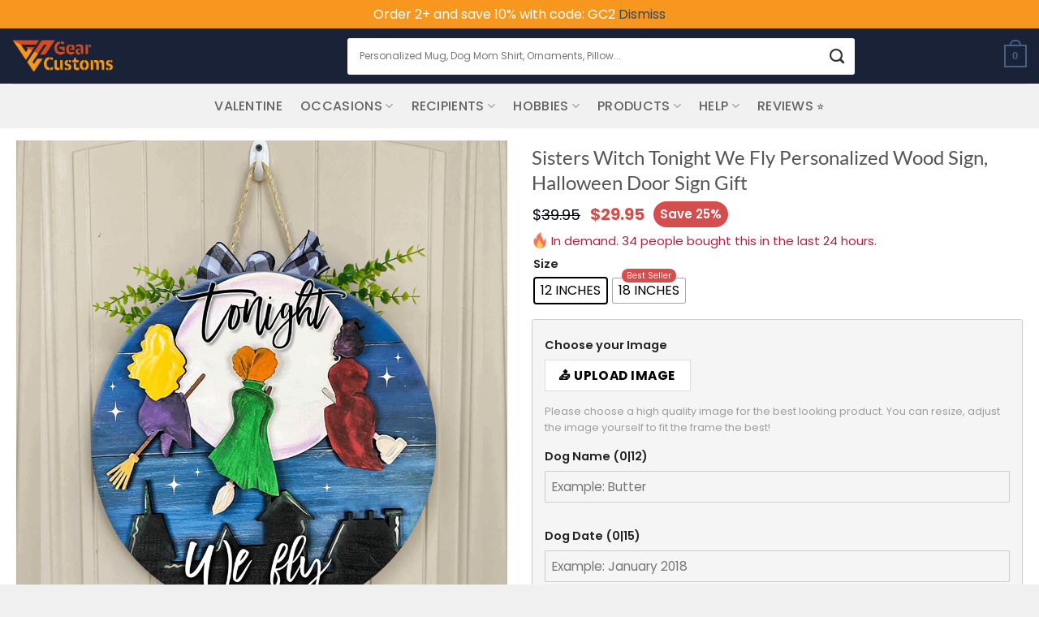

--- FILE ---
content_type: application/x-javascript; charset=utf-8
request_url: https://connect.facebook.net/signals/config/363941014868479?v=2.9.256&r=stable&domain=gearcustoms.com&hme=18f1088ef3e8892a74f943ddaee05e3bbd28c980d3b65c4c57d9fe86969d4bce&ex_m=95%2C158%2C135%2C20%2C67%2C68%2C128%2C63%2C42%2C129%2C72%2C62%2C10%2C142%2C81%2C15%2C94%2C123%2C116%2C70%2C73%2C122%2C139%2C103%2C144%2C7%2C3%2C4%2C6%2C5%2C2%2C82%2C92%2C145%2C226%2C170%2C56%2C228%2C229%2C49%2C185%2C27%2C69%2C234%2C233%2C173%2C29%2C55%2C9%2C58%2C88%2C89%2C90%2C96%2C119%2C28%2C26%2C121%2C118%2C117%2C136%2C71%2C138%2C137%2C44%2C54%2C112%2C14%2C141%2C39%2C215%2C217%2C180%2C23%2C24%2C25%2C17%2C18%2C38%2C34%2C36%2C35%2C77%2C83%2C87%2C101%2C127%2C130%2C40%2C102%2C21%2C19%2C108%2C64%2C32%2C132%2C131%2C133%2C124%2C22%2C31%2C53%2C100%2C140%2C65%2C16%2C134%2C105%2C76%2C61%2C30%2C195%2C165%2C285%2C213%2C156%2C198%2C191%2C166%2C98%2C120%2C75%2C110%2C48%2C41%2C43%2C104%2C109%2C115%2C52%2C59%2C114%2C47%2C50%2C46%2C91%2C143%2C0%2C113%2C13%2C111%2C11%2C1%2C51%2C84%2C57%2C60%2C107%2C80%2C79%2C146%2C147%2C85%2C86%2C8%2C93%2C45%2C125%2C78%2C74%2C66%2C106%2C97%2C37%2C126%2C33%2C99%2C12%2C148
body_size: 65295
content:
/**
* Copyright (c) 2017-present, Facebook, Inc. All rights reserved.
*
* You are hereby granted a non-exclusive, worldwide, royalty-free license to use,
* copy, modify, and distribute this software in source code or binary form for use
* in connection with the web services and APIs provided by Facebook.
*
* As with any software that integrates with the Facebook platform, your use of
* this software is subject to the Facebook Platform Policy
* [http://developers.facebook.com/policy/]. This copyright notice shall be
* included in all copies or substantial portions of the software.
*
* THE SOFTWARE IS PROVIDED "AS IS", WITHOUT WARRANTY OF ANY KIND, EXPRESS OR
* IMPLIED, INCLUDING BUT NOT LIMITED TO THE WARRANTIES OF MERCHANTABILITY, FITNESS
* FOR A PARTICULAR PURPOSE AND NONINFRINGEMENT. IN NO EVENT SHALL THE AUTHORS OR
* COPYRIGHT HOLDERS BE LIABLE FOR ANY CLAIM, DAMAGES OR OTHER LIABILITY, WHETHER
* IN AN ACTION OF CONTRACT, TORT OR OTHERWISE, ARISING FROM, OUT OF OR IN
* CONNECTION WITH THE SOFTWARE OR THE USE OR OTHER DEALINGS IN THE SOFTWARE.
*/
(function(e,t,n,r){var o={exports:{}},a=o.exports;(function(){var a=e.fbq;if(a.execStart=e.performance&&e.performance.now&&e.performance.now(),!(function(){var t=e.postMessage||function(){};return a?!0:(t({action:"FB_LOG",logType:"Facebook Pixel Error",logMessage:"Pixel code is not installed correctly on this page"},"*"),"error"in console,!1)})())return;function i(e){"@babel/helpers - typeof";return i=typeof Symbol=="function"&&typeof(typeof Symbol=="function"?Symbol.iterator:"@@iterator")=="symbol"?function(e){return typeof e}:function(e){return e&&typeof Symbol=="function"&&e.constructor===Symbol&&e!==(typeof Symbol=="function"?Symbol.prototype:"@@prototype")?"symbol":typeof e},i(e)}function l(e,t,n){return t=d(t),s(e,c()?Reflect.construct(t,n||[],d(e).constructor):t.apply(e,n))}function s(e,t){if(t&&(i(t)=="object"||typeof t=="function"))return t;if(t!==void 0)throw new TypeError("Derived constructors may only return object or undefined");return u(e)}function u(e){if(e===void 0)throw new ReferenceError("this hasn't been initialised - super() hasn't been called");return e}function c(){try{var e=!Boolean.prototype.valueOf.call(Reflect.construct(Boolean,[],function(){}))}catch(e){}return(c=function(){return!!e})()}function d(e){return d=Object.setPrototypeOf?Object.getPrototypeOf.bind():function(e){return e.__proto__||Object.getPrototypeOf(e)},d(e)}function m(e,t){if(typeof t!="function"&&t!==null)throw new TypeError("Super expression must either be null or a function");e.prototype=Object.create(t&&t.prototype,{constructor:{value:e,writable:!0,configurable:!0}}),Object.defineProperty(e,"prototype",{writable:!1}),t&&p(e,t)}function p(e,t){return p=Object.setPrototypeOf?Object.setPrototypeOf.bind():function(e,t){return e.__proto__=t,e},p(e,t)}function _(e,t){if(!(e instanceof t))throw new TypeError("Cannot call a class as a function")}function f(e,t){for(var n=0;n<t.length;n++){var r=t[n];r.enumerable=r.enumerable||!1,r.configurable=!0,"value"in r&&(r.writable=!0),Object.defineProperty(e,k(r.key),r)}}function g(e,t,n){return t&&f(e.prototype,t),n&&f(e,n),Object.defineProperty(e,"prototype",{writable:!1}),e}function h(e,t){return S(e)||v(e,t)||C(e,t)||y()}function y(){throw new TypeError("Invalid attempt to destructure non-iterable instance.\nIn order to be iterable, non-array objects must have a [Symbol.iterator]() method.")}function C(e,t){if(e){if(typeof e=="string")return b(e,t);var n={}.toString.call(e).slice(8,-1);return n==="Object"&&e.constructor&&(n=e.constructor.name),n==="Map"||n==="Set"?Array.from(e):n==="Arguments"||/^(?:Ui|I)nt(?:8|16|32)(?:Clamped)?Array$/.test(n)?b(e,t):void 0}}function b(e,t){(t==null||t>e.length)&&(t=e.length);for(var n=0,r=Array(t);n<t;n++)r[n]=e[n];return r}function v(e,t){var n=e==null?null:typeof Symbol!="undefined"&&e[typeof Symbol=="function"?Symbol.iterator:"@@iterator"]||e["@@iterator"];if(n!=null){var r,o,a,i,l=[],s=!0,u=!1;try{if(a=(n=n.call(e)).next,t===0){if(Object(n)!==n)return;s=!1}else for(;!(s=(r=a.call(n)).done)&&(l.push(r.value),l.length!==t);s=!0);}catch(e){u=!0,o=e}finally{try{if(!s&&n.return!=null&&(i=n.return(),Object(i)!==i))return}finally{if(u)throw o}}return l}}function S(e){if(Array.isArray(e))return e}function R(e,t){var n=Object.keys(e);if(Object.getOwnPropertySymbols){var r=Object.getOwnPropertySymbols(e);t&&(r=r.filter(function(t){return Object.getOwnPropertyDescriptor(e,t).enumerable})),n.push.apply(n,r)}return n}function L(e){for(var t=1;t<arguments.length;t++){var n=arguments[t]!=null?arguments[t]:{};t%2?R(Object(n),!0).forEach(function(t){E(e,t,n[t])}):Object.getOwnPropertyDescriptors?Object.defineProperties(e,Object.getOwnPropertyDescriptors(n)):R(Object(n)).forEach(function(t){Object.defineProperty(e,t,Object.getOwnPropertyDescriptor(n,t))})}return e}function E(e,t,n){return(t=k(t))in e?Object.defineProperty(e,t,{value:n,enumerable:!0,configurable:!0,writable:!0}):e[t]=n,e}function k(e){var t=I(e,"string");return i(t)=="symbol"?t:t+""}function I(e,t){if(i(e)!="object"||!e)return e;var n=e[typeof Symbol=="function"?Symbol.toPrimitive:"@@toPrimitive"];if(n!==void 0){var r=n.call(e,t||"default");if(i(r)!="object")return r;throw new TypeError("@@toPrimitive must return a primitive value.")}return(t==="string"?String:Number)(e)}a.__fbeventsModules||(a.__fbeventsModules={},a.__fbeventsResolvedModules={},a.getFbeventsModules=function(e){return a.__fbeventsResolvedModules[e]||(a.__fbeventsResolvedModules[e]=a.__fbeventsModules[e]()),a.__fbeventsResolvedModules[e]},a.fbIsModuleLoaded=function(e){return!!a.__fbeventsModules[e]},a.ensureModuleRegistered=function(e,t){a.fbIsModuleLoaded(e)||(a.__fbeventsModules[e]=t)})
,a.ensureModuleRegistered("signalsFBEventsCollapseUserData",function(){
return(function(e,t,n,r){var o={exports:{}},a=o.exports;return(function(){"use strict";function e(e,t){if(e==null)return null;var n=Object.keys(e).some(function(n){return Object.prototype.hasOwnProperty.call(t,n)&&e[n]!==t[n]});return n?null:L(L({},e),t)}o.exports=e})(),o.exports})(e,t,n,r)})
,a.ensureModuleRegistered("signalsFBEventsExtractEventPayload",function(){
return(function(e,t,n,r){var o={exports:{}},i=o.exports;return(function(){"use strict";var e=a.getFbeventsModules("SignalsFBEventsEvents"),n=e.getIWLParameters,r=a.getFbeventsModules("signalsFBEventsExtractFromInputs"),i=a.getFbeventsModules("signalsFBEventsExtractPageFeatures");function l(e){var o=e.button,a=e.buttonFeatures,l=e.buttonText,s=e.form,u=e.pixel,c=e.shouldExtractUserData,d=c&&s==null,m=r({button:o,containerElement:d?t:s,shouldExtractUserData:c}),p=i(),_=m.formFieldFeatures,f=m.userData,g=m.alternateUserData,h=m.rawCensoredUserData,y={buttonFeatures:a,buttonText:l,formFeatures:d?[]:_,pageFeatures:p,parameters:n.trigger({pixel:u,target:o})[0]};return[y,f,g,h]}o.exports=l})(),o.exports})(e,t,n,r)})
,a.ensureModuleRegistered("signalsFBEventsExtractFormFieldFeatures",function(){
return(function(e,t,n,r){var o={exports:{}},i=o.exports;return(function(){"use strict";var e=a.getFbeventsModules("SignalsPixelPIIUtils"),t=e.extractPIIFields;function n(e,n){var r={id:e.id,name:e.name,tag:e.tagName.toLowerCase()},o={},a={},i={};if((e instanceof HTMLInputElement||e instanceof HTMLTextAreaElement)&&e.placeholder!==""&&(r.placeholder=e.placeholder),r.tag==="input"&&(r.inputType=e.getAttribute("type"),n&&(e instanceof HTMLInputElement||e instanceof HTMLTextAreaElement))){var l=t(r,e);l!=null&&(o=l.normalized,a=l.rawCensored,i=l.alternateNormalized)}return!(e instanceof HTMLButtonElement)&&e.value===""&&(r.valueMeaning="empty"),[r,o,i,a]}o.exports=n})(),o.exports})(e,t,n,r)})
,a.ensureModuleRegistered("signalsFBEventsExtractFromInputs",function(){
return(function(e,t,n,r){var o={exports:{}},i=o.exports;return(function(){"use strict";var e=a.getFbeventsModules("SignalsFBEventsFeatureCounter"),t=a.getFbeventsModules("signalsFBEventsCollapseUserData"),n=a.getFbeventsModules("signalsFBEventsExtractFormFieldFeatures"),r=15,i="input,textarea,select,button";function l(o){var a=o.button,l=o.containerElement,s=o.shouldExtractUserData,u=new e,c=[],d={},m={},p={};if(l==null)return{formFieldFeatures:c,userData:d,alternateUserData:m,rawCensoredUserData:p};for(var _=l.querySelectorAll(i),f=0;f<_.length;f++){var g=_[f];if(g instanceof HTMLInputElement||g instanceof HTMLTextAreaElement||g instanceof HTMLSelectElement||g instanceof HTMLButtonElement){var y="".concat(g.tagName).concat(g.type===void 0?"":g.type),C=u.incrementAndGet(y);if(C>r||g===a)continue;var b=n(g,s&&d!=null),v=h(b,4),S=v[0],R=v[1],L=v[2],E=v[3];S!=null&&c.push(S),d=t(d,R),p=t(p,E),m=t(m,L)}}return{formFieldFeatures:c,userData:d,alternateUserData:m,rawCensoredUserData:p}}o.exports=l})(),o.exports})(e,t,n,r)})
,a.ensureModuleRegistered("signalsFBEventsExtractPageFeatures",function(){
return(function(e,t,n,r){var o={exports:{}},i=o.exports;return(function(){"use strict";var e=a.getFbeventsModules("SignalsFBEventsShared"),n=e.unicodeSafeTruncate,r=500;function i(){var e=t.querySelector("title"),o=n(e&&e.text,r);return{title:o}}o.exports=i})(),o.exports})(e,t,n,r)})
,a.ensureModuleRegistered("SignalsFBEventsFeatureCounter",function(){
return(function(e,t,n,r){var o={exports:{}},a=o.exports;return(function(){"use strict";var e=(function(){function e(){_(this,e),E(this,"_features",{})}return g(e,[{key:"incrementAndGet",value:function(t){return this._features[t]==null&&(this._features[t]=0),this._features[t]++,this._features[t]}}])})();o.exports=e})(),o.exports})(e,t,n,r)})
,a.ensureModuleRegistered("signalsFBEventsMakeSafeString",function(){
return(function(e,t,n,r){var o={exports:{}},i=o.exports;return(function(){"use strict";var e=a.getFbeventsModules("SignalsFBEventsUtils"),t=e.each,n=/[^\s\"]/,r=/[^\s:+\"]/;function i(e,t,o){return o==null?n.test(t)?t==="@"?null:{start:e,userOrDomain:"user"}:null:t==="@"?o.userOrDomain==="domain"?null:L(L({},o),{},{userOrDomain:"domain"}):t==="."?o.userOrDomain==="domain"&&o.lastDotIndex===e-1?null:L(L({},o),{},{lastDotIndex:e}):o.userOrDomain==="domain"&&r.test(t)===!1||o.userOrDomain==="user"&&n.test(t)===!1?o.lastDotIndex===e-1?null:L(L({},o),{},{end:e-1}):o}function l(e,t){return e.userOrDomain==="domain"&&e.lastDotIndex!=null&&e.lastDotIndex!==t-1&&e.start!=null&&e.end!=null&&e.end!==e.lastDotIndex}function s(e){for(var n=null,r=e,o=[],a=0;a<r.length;a++)n=i(a,r[a],n),n!=null&&(l(n,r.length)?o.push(n):a===r.length-1&&(n.end=a,l(n,r.length)&&o.push(n)),n.end!=null&&(n=null));return t(o.reverse(),function(e){var t=e.start,n=e.end;n!=null&&(r=r.slice(0,t)+"@"+r.slice(n+1))}),r}var u=/[\d]+(\.[\d]+)?/g;function c(e){for(var t=e;/\d\.\d/.test(t);)t=t.replace(u,"0");return t=t.replace(u,"0"),t}function d(e){return{safe:c(s(e))}}o.exports=d})(),o.exports})(e,t,n,r)})
,a.ensureModuleRegistered("SignalsFBEventsThrottler",function(){
return(function(e,t,n,r){var o={exports:{}},a=o.exports;return(function(){"use strict";var e=1e3,t=(function(){function t(){var n=arguments.length>0&&arguments[0]!==void 0?arguments[0]:e;_(this,t),E(this,"_lastArgs",null),E(this,"_lastTime",0),this._rateMS=n}return g(t,[{key:"_passesThrottleImpl",value:function(){var e=this._lastArgs;if(e==null)return!0;var t=Date.now(),n=t-this._lastTime;if(n>=this._rateMS||e.length!==arguments.length)return!0;for(var r=0;r<arguments.length;r++)if((r<0||arguments.length<=r?void 0:arguments[r])!==e[r])return!0;return!1}},{key:"passesThrottle",value:function(){for(var e=arguments.length,t=new Array(e),n=0;n<e;n++)t[n]=arguments[n];var r=this._passesThrottleImpl.apply(this,t);return this._lastTime=Date.now(),this._lastArgs=t,r}}])})();o.exports=t})(),o.exports})(e,t,n,r)})
,a.ensureModuleRegistered("SignalsFBEvents.plugins.inferredevents",function(){
return(function(e,t,n,r){var o={exports:{}},i=o.exports;return(function(){"use strict";var n=a.getFbeventsModules("SignalsFBEventsGuardrail"),r=a.getFbeventsModules("SignalsFBEventsConfigStore"),i=a.getFbeventsModules("SignalsFBEventsQEV2"),s=a.getFbeventsModules("SignalsFBEventsExperimentNames"),u=s.BUTTON_CLICK_OPTIMIZE_EXPERIMENT_V2,c=a.getFbeventsModules("SignalsFBEventsEvents"),d=c.fired,p=c.piiConflicting,f=c.extractPii,y=a.getFbeventsModules("SignalsFBEventsShared"),C=y.signalsConvertNodeToHTMLElement,b=y.signalsExtractForm,v=y.signalsIsIWLElement,S=y.signalsExtractButtonFeatures,R=y.signalsGetTruncatedButtonText,k=y.signalsGetWrappingButton,I=a.getFbeventsModules("SignalsFBEventsPlugin"),T=a.getFbeventsModules("SignalsFBEventsThrottler"),D=a.getFbeventsModules("SignalsFBEventsUtils"),x=a.getFbeventsModules("signalsFBEventsExtractEventPayload"),$=a.getFbeventsModules("signalsFBEventsMakeSafe"),P=a.getFbeventsModules("signalsFBEventsMakeSafeString"),N=D.each,M=D.keys,w=a.getFbeventsModules("signalsFBEventsExtractFromInputs"),A=new T,F=a.getFbeventsModules("signalsFBEventsDoAutomaticMatching"),O=100;function B(e,t){return t!=null&&t.buttonSelector==="extended"}function W(e){return function(n){if(!e.disableAutoConfig){var t=n.target instanceof Node?C(n.target):null;if(t!=null){if(v(t)||!A.passesThrottle(t))return;var o=null,a=null,l=e.getOptedInPixels("InferredEvents");N(l,function(n){var o=r.get(n.id,"inferredEvents"),a=!1;o!=null&&o.disableRestrictedData!=null&&(a=o.disableRestrictedData);var l=B(n.id,o),s;s=k(t,l,!1);var c={},d=Date.now().toString();if(s==null){var m=i.isInMetaQEControl(n.id);m||(s=k(t,l,!0),s!=null&&(c=L(L({},c),{},{"ie[e]":"1"}),i.isInTest(u,d)))}if(s!=null){var _=e.optIns.isOptedIn(n.id,"AutomaticMatching"),f=e.optIns.isOptedIn(n.id,"OpenBridge"),g=b(s),y=S(s,g),C=y?y.innerText:null,v=P(C!=null?C:R(s)).safe;if(!(v!=null&&v.length>O)){var E,I,T,D,$=_||f,N=x({button:s,buttonFeatures:y,buttonText:v,form:g,pixel:n,shouldExtractUserData:$}),w=h(N,4);E=w[0],I=w[1],T=w[2],D=w[3],a&&(E={}),I==null&&p.trigger(n),_&&I!=null&&F(e,n,I,T,D||{}),f&&I!=null&&q(n,I),!(a&&(n.userDataFormFields==null||M(n.userDataFormFields).length===0)&&(n.sgwUserDataFormFields==null||M(n.sgwUserDataFormFields).length===0))&&e.trackSingleSystem({systemCategory:"automatic",pixel:n,eventName:"SubscribedButtonClick",customData:E,eventData:{},customParams:c,experimentId:d})}}})}}}}function q(e,t){if(e.sgwUserDataFormFields==null)e.sgwUserDataFormFields=t;else for(var n in t){var r=t[n];r!=null&&typeof r=="string"&&r.trim().length>0&&e.sgwUserDataFormFields&&(e.sgwUserDataFormFields[n]=r)}}function U(e,n,r,o,a){if(!e.disableAutoConfig){var i=e.optIns.isOptedIn(n.id,"InferredEvents");if(i){var l=e.optIns.isOptedIn(n.id,"AutomaticMatching");if(l){var s=r==null,u=w({button:o,containerElement:s?t:r,shouldExtractUserData:!0}),c=u.userData,d=u.alternateUserData,m=u.rawCensoredUserData;c==null?p.trigger(n):F(e,n,c,d,m||{},a)}}}}var V=(function(e){function t(){var e;_(this,t);for(var n=arguments.length,r=new Array(n),o=0;o<n;o++)r[o]=arguments[o];return e=l(this,t,[].concat(r)),E(e,"extractPII",U),e}return m(t,e),g(t)})(I);o.exports=new V(function(n,r){d.listenOnce(function(){var n=$(W(r));t.addEventListener?t.addEventListener("click",n,{capture:!0,once:!1,passive:!0}):e.attachEvent("onclick",n)}),f.listen(function(e,t,n){return U(r,e,t,n)})})})(),o.exports})(e,t,n,r)}),o.exports=a.getFbeventsModules("SignalsFBEvents.plugins.inferredevents"),a.registerPlugin&&a.registerPlugin("fbevents.plugins.inferredevents",o.exports)
,a.ensureModuleRegistered("fbevents.plugins.inferredevents",function(){
return o.exports})})()})(window,document,location,history);
(function(e,t,n,r){var o={exports:{}},a=o.exports;(function(){var a=e.fbq;if(a.execStart=e.performance&&e.performance.now&&e.performance.now(),!(function(){var t=e.postMessage||function(){};return a?!0:(t({action:"FB_LOG",logType:"Facebook Pixel Error",logMessage:"Pixel code is not installed correctly on this page"},"*"),"error"in console,!1)})())return;function i(e){"@babel/helpers - typeof";return i=typeof Symbol=="function"&&typeof(typeof Symbol=="function"?Symbol.iterator:"@@iterator")=="symbol"?function(e){return typeof e}:function(e){return e&&typeof Symbol=="function"&&e.constructor===Symbol&&e!==(typeof Symbol=="function"?Symbol.prototype:"@@prototype")?"symbol":typeof e},i(e)}function l(e,t){for(var n=0;n<t.length;n++){var r=t[n];r.enumerable=r.enumerable||!1,r.configurable=!0,"value"in r&&(r.writable=!0),Object.defineProperty(e,u(r.key),r)}}function s(e,t,n){return t&&l(e.prototype,t),n&&l(e,n),Object.defineProperty(e,"prototype",{writable:!1}),e}function u(e){var t=c(e,"string");return i(t)=="symbol"?t:t+""}function c(e,t){if(i(e)!="object"||!e)return e;var n=e[typeof Symbol=="function"?Symbol.toPrimitive:"@@toPrimitive"];if(n!==void 0){var r=n.call(e,t||"default");if(i(r)!="object")return r;throw new TypeError("@@toPrimitive must return a primitive value.")}return(t==="string"?String:Number)(e)}function d(e,t){if(!(e instanceof t))throw new TypeError("Cannot call a class as a function")}function m(e,t,n){return t=g(t),p(e,f()?Reflect.construct(t,n||[],g(e).constructor):t.apply(e,n))}function p(e,t){if(t&&(i(t)=="object"||typeof t=="function"))return t;if(t!==void 0)throw new TypeError("Derived constructors may only return object or undefined");return _(e)}function _(e){if(e===void 0)throw new ReferenceError("this hasn't been initialised - super() hasn't been called");return e}function f(){try{var e=!Boolean.prototype.valueOf.call(Reflect.construct(Boolean,[],function(){}))}catch(e){}return(f=function(){return!!e})()}function g(e){return g=Object.setPrototypeOf?Object.getPrototypeOf.bind():function(e){return e.__proto__||Object.getPrototypeOf(e)},g(e)}function h(e,t){if(typeof t!="function"&&t!==null)throw new TypeError("Super expression must either be null or a function");e.prototype=Object.create(t&&t.prototype,{constructor:{value:e,writable:!0,configurable:!0}}),Object.defineProperty(e,"prototype",{writable:!1}),t&&y(e,t)}function y(e,t){return y=Object.setPrototypeOf?Object.setPrototypeOf.bind():function(e,t){return e.__proto__=t,e},y(e,t)}function C(e,t){return L(e)||R(e,t)||v(e,t)||b()}function b(){throw new TypeError("Invalid attempt to destructure non-iterable instance.\nIn order to be iterable, non-array objects must have a [Symbol.iterator]() method.")}function v(e,t){if(e){if(typeof e=="string")return S(e,t);var n={}.toString.call(e).slice(8,-1);return n==="Object"&&e.constructor&&(n=e.constructor.name),n==="Map"||n==="Set"?Array.from(e):n==="Arguments"||/^(?:Ui|I)nt(?:8|16|32)(?:Clamped)?Array$/.test(n)?S(e,t):void 0}}function S(e,t){(t==null||t>e.length)&&(t=e.length);for(var n=0,r=Array(t);n<t;n++)r[n]=e[n];return r}function R(e,t){var n=e==null?null:typeof Symbol!="undefined"&&e[typeof Symbol=="function"?Symbol.iterator:"@@iterator"]||e["@@iterator"];if(n!=null){var r,o,a,i,l=[],s=!0,u=!1;try{if(a=(n=n.call(e)).next,t===0){if(Object(n)!==n)return;s=!1}else for(;!(s=(r=a.call(n)).done)&&(l.push(r.value),l.length!==t);s=!0);}catch(e){u=!0,o=e}finally{try{if(!s&&n.return!=null&&(i=n.return(),Object(i)!==i))return}finally{if(u)throw o}}return l}}function L(e){if(Array.isArray(e))return e}a.__fbeventsModules||(a.__fbeventsModules={},a.__fbeventsResolvedModules={},a.getFbeventsModules=function(e){return a.__fbeventsResolvedModules[e]||(a.__fbeventsResolvedModules[e]=a.__fbeventsModules[e]()),a.__fbeventsResolvedModules[e]},a.fbIsModuleLoaded=function(e){return!!a.__fbeventsModules[e]},a.ensureModuleRegistered=function(e,t){a.fbIsModuleLoaded(e)||(a.__fbeventsModules[e]=t)})
,a.ensureModuleRegistered("fbevents.plugins.identity",function(){
return o.exports})})()})(window,document,location,history);
(function(e,t,n,r){var o={exports:{}},a=o.exports;(function(){var a=e.fbq;a.execStart=e.performance&&e.performance.now&&e.performance.now(),(function(){var t=e.postMessage||function(){};return a?!0:(t({action:"FB_LOG",logType:"Facebook Pixel Error",logMessage:"Pixel code is not installed correctly on this page"},"*"),"error"in console,!1)})()&&(a.__fbeventsModules||(a.__fbeventsModules={},a.__fbeventsResolvedModules={},a.getFbeventsModules=function(e){return a.__fbeventsResolvedModules[e]||(a.__fbeventsResolvedModules[e]=a.__fbeventsModules[e]()),a.__fbeventsResolvedModules[e]},a.fbIsModuleLoaded=function(e){return!!a.__fbeventsModules[e]},a.ensureModuleRegistered=function(e,t){a.fbIsModuleLoaded(e)||(a.__fbeventsModules[e]=t)})
,a.ensureModuleRegistered("fbevents.plugins.iwlbootstrapper",function(){
return o.exports}))})()})(window,document,location,history);
(function(e,t,n,r){var o={exports:{}},a=o.exports;(function(){var a=e.fbq;if(a.execStart=e.performance&&e.performance.now&&e.performance.now(),!(function(){var t=e.postMessage||function(){};return a?!0:(t({action:"FB_LOG",logType:"Facebook Pixel Error",logMessage:"Pixel code is not installed correctly on this page"},"*"),"error"in console,!1)})())return;function i(e,t){for(var n=0;n<t.length;n++){var r=t[n];r.enumerable=r.enumerable||!1,r.configurable=!0,"value"in r&&(r.writable=!0),Object.defineProperty(e,h(r.key),r)}}function l(e,t,n){return t&&i(e.prototype,t),n&&i(e,n),Object.defineProperty(e,"prototype",{writable:!1}),e}function s(e,t){if(!(e instanceof t))throw new TypeError("Cannot call a class as a function")}function u(e,t,n){return t=p(t),c(e,m()?Reflect.construct(t,n||[],p(e).constructor):t.apply(e,n))}function c(e,t){if(t&&(b(t)=="object"||typeof t=="function"))return t;if(t!==void 0)throw new TypeError("Derived constructors may only return object or undefined");return d(e)}function d(e){if(e===void 0)throw new ReferenceError("this hasn't been initialised - super() hasn't been called");return e}function m(){try{var e=!Boolean.prototype.valueOf.call(Reflect.construct(Boolean,[],function(){}))}catch(e){}return(m=function(){return!!e})()}function p(e){return p=Object.setPrototypeOf?Object.getPrototypeOf.bind():function(e){return e.__proto__||Object.getPrototypeOf(e)},p(e)}function _(e,t){if(typeof t!="function"&&t!==null)throw new TypeError("Super expression must either be null or a function");e.prototype=Object.create(t&&t.prototype,{constructor:{value:e,writable:!0,configurable:!0}}),Object.defineProperty(e,"prototype",{writable:!1}),t&&f(e,t)}function f(e,t){return f=Object.setPrototypeOf?Object.setPrototypeOf.bind():function(e,t){return e.__proto__=t,e},f(e,t)}function g(e,t,n){return(t=h(t))in e?Object.defineProperty(e,t,{value:n,enumerable:!0,configurable:!0,writable:!0}):e[t]=n,e}function h(e){var t=y(e,"string");return b(t)=="symbol"?t:t+""}function y(e,t){if(b(e)!="object"||!e)return e;var n=e[typeof Symbol=="function"?Symbol.toPrimitive:"@@toPrimitive"];if(n!==void 0){var r=n.call(e,t||"default");if(b(r)!="object")return r;throw new TypeError("@@toPrimitive must return a primitive value.")}return(t==="string"?String:Number)(e)}function C(e,t){var n=typeof Symbol!="undefined"&&e[typeof Symbol=="function"?Symbol.iterator:"@@iterator"]||e["@@iterator"];if(!n){if(Array.isArray(e)||(n=R(e))||t&&e&&typeof e.length=="number"){n&&(e=n);var r=0,o=function(){};return{s:o,n:function(){return r>=e.length?{done:!0}:{done:!1,value:e[r++]}},e:function(t){throw t},f:o}}throw new TypeError("Invalid attempt to iterate non-iterable instance.\nIn order to be iterable, non-array objects must have a [Symbol.iterator]() method.")}var a,i=!0,l=!1;return{s:function(){n=n.call(e)},n:function(){var e=n.next();return i=e.done,e},e:function(t){l=!0,a=t},f:function(){try{i||n.return==null||n.return()}finally{if(l)throw a}}}}function b(e){"@babel/helpers - typeof";return b=typeof Symbol=="function"&&typeof(typeof Symbol=="function"?Symbol.iterator:"@@iterator")=="symbol"?function(e){return typeof e}:function(e){return e&&typeof Symbol=="function"&&e.constructor===Symbol&&e!==(typeof Symbol=="function"?Symbol.prototype:"@@prototype")?"symbol":typeof e},b(e)}function v(e){return E(e)||L(e)||R(e)||S()}function S(){throw new TypeError("Invalid attempt to spread non-iterable instance.\nIn order to be iterable, non-array objects must have a [Symbol.iterator]() method.")}function R(e,t){if(e){if(typeof e=="string")return k(e,t);var n={}.toString.call(e).slice(8,-1);return n==="Object"&&e.constructor&&(n=e.constructor.name),n==="Map"||n==="Set"?Array.from(e):n==="Arguments"||/^(?:Ui|I)nt(?:8|16|32)(?:Clamped)?Array$/.test(n)?k(e,t):void 0}}function L(e){if(typeof Symbol!="undefined"&&e[typeof Symbol=="function"?Symbol.iterator:"@@iterator"]!=null||e["@@iterator"]!=null)return Array.from(e)}function E(e){if(Array.isArray(e))return k(e)}function k(e,t){(t==null||t>e.length)&&(t=e.length);for(var n=0,r=Array(t);n<t;n++)r[n]=e[n];return r}a.__fbeventsModules||(a.__fbeventsModules={},a.__fbeventsResolvedModules={},a.getFbeventsModules=function(e){return a.__fbeventsResolvedModules[e]||(a.__fbeventsResolvedModules[e]=a.__fbeventsModules[e]()),a.__fbeventsResolvedModules[e]},a.fbIsModuleLoaded=function(e){return!!a.__fbeventsModules[e]},a.ensureModuleRegistered=function(e,t){a.fbIsModuleLoaded(e)||(a.__fbeventsModules[e]=t)})
,a.ensureModuleRegistered("SignalsFBEventsFbcCombiner",function(){
return(function(e,t,n,r){var o={exports:{}},i=o.exports;return(function(){"use strict";var e=a.getFbeventsModules("SignalsFBEventsURLUtil"),t=e.getURLParameterWithValidationCheck,n=a.getFbeventsModules("SignalsFBEventsLocalStorageUtils"),r=n.setLocalStorageItem,i=n.isLocalStorageSupported,l="clickID",s="fbclid",u="aemSource",c="aem",d="_aem_",m="url",p="ebp";function _(e,t){var n=new Map(e.map(function(e){return[e.paramConfig.query,e]}));return t.forEach(function(e){n.has(e.paramConfig.query)||n.set(e.paramConfig.query,e)}),Array.from(n.values())}function f(e,t){if(!(e==null||t==null)){var n=t===s&&e===m?"f":"o";try{i()&&r(u,n)}catch(e){}}}function g(e,t){var n="";return e.forEach(function(e){var r=e.paramValue;if(r!=null&&r!==""){var o=e.paramConfig.prefix!==""?"_".concat(e.paramConfig.prefix,"_").concat(r):"_".concat(r),a=Array.from(n.matchAll(/_([a-zA-Z_]+)_/g)).map(function(e){return e[1]}),i=a.includes(c),l=a.filter(function(t){return t!==e.paramConfig.prefix}).map(function(e){return"_".concat(e,"_")}).join("|"),s=l?new RegExp("_".concat(e.paramConfig.prefix,"_.*?(?=").concat(l,"|$)")):new RegExp("_".concat(e.paramConfig.prefix,"_.*?$"));n.match(s)?n=n.replace(s,o):n===""?n=e.paramConfig.prefix!==""?"".concat(e.paramConfig.prefix,"_").concat(r):r:n+=o;var u=Array.from(n.matchAll(/_([a-zA-Z_]+)_/g)).map(function(e){return e[1]}),d=u.includes(c);t==!0&&(e.paramConfig.prefix===c||!i&&d)&&f(e.paramSource,e.paramConfig.query)}}),n===""?null:n}function h(e,t,n){e.forEach(function(e){e.paramSource=m}),t.forEach(function(e){e.paramSource=p});var r=_(e,t),o="",a=!1,i=v(r).sort(function(e,t){return e.paramConfig.query===s?-1:t.paramConfig.query===s?1:e.paramConfig.query.localeCompare(t.paramConfig.query)}),l=g(i,n);return l}function y(e,n,r){var o=n.params;if(o==null||o.length===0)return null;var a=new Map;if(o.forEach(function(n){var r=t(e,n.query);r!=null&&r!==""&&a.set(n.query,r)}),a.size===0)return null;var i=v(o).filter(function(e){return a.has(e.query)}).filter(function(e){return e.query===s||e.prefix!==""}).map(function(e){return{paramConfig:e,paramValue:a.get(e.query)||"",paramSource:m}}).sort(function(e,t){return e.paramConfig.query===s?-1:t.paramConfig.query===s?1:e.paramConfig.query.localeCompare(t.paramConfig.query)}),l=g(i,r);return l}o.exports={combineFbcParamsFromUrlAndEBP:h,combineFbcParamsFromUrl:y,getUniqueFbcParamConfigAndValue:_,constructFbcFromSortedParamValues:g,saveAemSourceToLocalStorage:f,AEM_SOURCE_LOCAL_STORAGE_KEY:u,AEM_PREFIX_WITH_SEPARATOR:d,EBP_SOURCE:p,LEADING_QUERY:s}})(),o.exports})(e,t,n,r)})
,a.ensureModuleRegistered("signalsFBEventsGetIsSafariOrMobileSafari",function(){
return(function(e,t,n,r){var o={exports:{}},a=o.exports;return(function(){"use strict";function t(){var t=e.navigator;return t.userAgent.indexOf("Safari")!==-1&&t.userAgent.indexOf("Chrome")===-1}function n(){return/Android|webOS|iPhone|iPad|iPod|BlackBerry|IEMobile|Opera Mini/i.test(e.navigator.userAgent)}function r(){var t=e.navigator.userAgent.match(/OS (\d+)_(\d+)_?(\d+)?/);if(t==null||t.length<2)return!1;var n=[parseInt(t[1],10),parseInt(t[2],10),parseInt(t[3]||0,10)];return!(n[0]<14||n[0]===14&&n[1]<5)}function a(){return t()&&n()&&r()}o.exports={getIsMobileSafari:a,getIsSafari:t}})(),o.exports})(e,t,n,r)})
,a.ensureModuleRegistered("signalsFBEventsIsHostFacebook",function(){
return(function(e,t,n,r){var o={exports:{}},a=o.exports;return(function(){"use strict";o.exports=function(t){if(typeof t!="string")return!1;var e=t.match(/^(.*\.)*(facebook\.com|internalfb\.com|workplace\.com|instagram\.com|oculus\.com|novi\.com)\.?$/i);return e!==null}})(),o.exports})(e,t,n,r)})
,a.ensureModuleRegistered("SignalsFBEventsLocalStorageTypedef",function(){
return(function(e,t,n,r){var o={exports:{}},i=o.exports;return(function(){"use strict";var e=a.getFbeventsModules("SignalsFBEventsTyped"),t=e.Typed,n=t.objectWithFields({setItem:t.func(),getItem:t.func()});o.exports=n})(),o.exports})(e,t,n,r)})
,a.ensureModuleRegistered("SignalsFBEventsLocalStorageUtils",function(){
return(function(e,t,n,r){var o={exports:{}},i=o.exports;return(function(){"use strict";var t=a.getFbeventsModules("SignalsFBEventsLocalStorageTypedef"),n=a.getFbeventsModules("SignalsFBEventsTyped"),r=n.coerce;function i(t,n){e.localStorage.setItem(t,n)}function l(t){return e.localStorage.getItem(t)}function s(t){e.localStorage.removeItem(t)}function u(){var n=null;try{n=r(e.localStorage,t)}catch(e){return!1}return n!=null}function c(e){var t=e.trim().toLowerCase();if(t.length===0)return!1;var n=["true","false","null","undefined","0","1"];return!n.includes(t)}function d(e){if(e==null)return null;var t=String(e);if(t.length===0||!c(t))return null;try{var n=JSON.parse(t);if(Array.isArray(n)&&n.length>0){var r=n.filter(function(e){return typeof e=="string"&&c(e)}).join(",");return r.length>0?r:null}else if(b(n)==="object"&&n!==null){var o=Object.values(n).filter(function(e){return typeof e=="string"&&c(e)}).join(",");return o.length>0?o:null}}catch(e){return t}return t}function m(e){for(var t=[/event/i,/click/i,/sent/i,/tracking/i,/analytics/i,/log/i,/flag/i,/toggle/i,/enabled/i,/disabled/i],n=0,r=t;n<r.length;n++){var o=r[n];if(o.test(e))return!0}return!1}function p(){if(!u())return null;try{for(var t=[/(last|recent).*search/i,/search.*(history|keyword)/i,/^search$/i],n=e.localStorage,r=[],o=0;o<n.length;o++){var a=n.key(o);if(a!=null&&!m(a)){var i=C(t),s;try{for(i.s();!(s=i.n()).done;){var c=s.value;if(c.test(a)){r.push(a);break}}}catch(e){i.e(e)}finally{i.f()}}}for(var p=0,_=r;p<_.length;p++){var f=_[p],g=l(f),h=d(g);if(h!=null)return h}}catch(e){return null}}o.exports={setLocalStorageItem:i,getLocalStorageItem:l,removeLocalStorageItem:s,isLocalStorageSupported:u,getSearchHistoryKeywords:p}})(),o.exports})(e,t,n,r)})
,a.ensureModuleRegistered("signalsFBEventsShouldNotDropCookie",function(){
return(function(e,t,n,r){var o={exports:{}},i=o.exports;return(function(){"use strict";var t=a.getFbeventsModules("signalsFBEventsIsHostFacebook"),n="FirstPartyCookies";o.exports=function(o,a){return e.location.protocol.substring(0,4)!=="http"||t(e.location.hostname)||a.disableFirstPartyCookies||a.getOptedInPixels(n).indexOf(o)===-1}})(),o.exports})(e,t,n,r)})
,a.ensureModuleRegistered("SignalsFBEventsURLUtil",function(){
return(function(e,t,n,r){var o={exports:{}},i=o.exports;return(function(){"use strict";var n=a.getFbeventsModules("SignalsFBEventsGuardrail"),r=a.getFbeventsModules("SignalsFBEventsLogging"),i=r.logWarning,l=["javascript"];function s(e,t){var r=new RegExp("[?#&]"+t.replace(/[\[\]]/g,"\\$&")+"(=([^&#]*)|&|#|$)"),o=r.exec(e);if(!o)return null;if(!o[2])return"";var a=n.eval("fix_fbevent_uri_error");if(a)try{return decodeURIComponent(o[2].replace(/\+/g," "))}catch(e){return i(e,"pixel","URLUtil"),o[2].replace(/\+/g," ")}else return decodeURIComponent(o[2].replace(/\+/g," "))}function u(e,t){var n=s(e,t);if(n!=null){var r=!0,o=n.toLowerCase();return l.forEach(function(e){o.includes(e)&&(r=!1)}),r?n:null}}function c(n){var r=null;return r=s(e.location.href,n),r!=null||(r=s(t.referrer,n)),r}o.exports={getURLParameter:s,getURLParameterWithValidationCheck:u,maybeGetParamFromUrlForEbp:c}})(),o.exports})(e,t,n,r)})
,a.ensureModuleRegistered("SignalsFBEvents.plugins.cookie",function(){
return(function(e,t,n,r){var o={exports:{}},i=o.exports;return(function(){"use strict";var n=a.getFbeventsModules("SignalsFBEventsFBQ"),r=a.getFbeventsModules("SignalsFBEventsEvents"),i=r.configLoaded,c=a.getFbeventsModules("SignalsFBEventsEvents"),d=c.getCustomParameters,m=c.getClickIDFromBrowserProperties,p=c.setEventId,f=a.getFbeventsModules("SignalsFBEventsPixelCookie"),h=a.getFbeventsModules("SignalsFBEventsPlugin"),y=a.getFbeventsModules("SignalsFBEventsURLUtil"),C=y.getURLParameterWithValidationCheck,b=a.getFbeventsModules("SignalsFBEventsFbcCombiner"),S=b.combineFbcParamsFromUrl,R=b.AEM_SOURCE_LOCAL_STORAGE_KEY,L=b.saveAemSourceToLocalStorage,E=b.AEM_PREFIX_WITH_SEPARATOR,k=b.EBP_SOURCE,I=b.LEADING_QUERY,T=a.getFbeventsModules("signalsFBEventsShouldNotDropCookie"),D=a.getFbeventsModules("SignalsPixelCookieUtils"),x=D.readPackedCookie,$=D.writeNewCookie,P=D.writeExistingCookie,N=D.CLICK_ID_PARAMETER,M=D.CLICKTHROUGH_COOKIE_NAME,w=D.CLICKTHROUGH_COOKIE_PARAM,A=D.DOMAIN_SCOPED_BROWSER_ID_COOKIE_NAME,F=D.DOMAIN_SCOPED_BROWSER_ID_COOKIE_PARAM,O=D.DEFAULT_FBC_PARAM_CONFIG,B=D.DEFAULT_ENABLE_FBC_PARAM_SPLIT,W=D.MULTI_CLICKTHROUGH_COOKIE_PARAM,q=D.NINETY_DAYS_IN_MS,U=D.AEM_SOURCE_PAYLOAD_KEY,V=a.getFbeventsModules("SignalsFBEventsLocalStorageUtils"),H=V.getLocalStorageItem,G=V.setLocalStorageItem,z=V.isLocalStorageSupported,j=a.getFbeventsModules("signalsFBEventsGetIsSafariOrMobileSafari"),K=j.getIsSafari,Q=a.getFbeventsModules("SignalsFBEventsLogging"),X=Q.logWarning,Y=a.getFbeventsModules("SignalsFBEventsQEV2"),J=a.getFbeventsModules("signalsFBEventsFeatureGate"),Z=a.getFbeventsModules("SignalsFBEventsExperimentNames"),ee=Z.IN_MEMORY_COOKIE_JAR,te="_fbleid",ne="fbleid",re=a.getFbeventsModules("SignalsParamList"),oe=10080*60*1e3,ae=999999999,ie="multiFbc",le=",",se=["javascript"];function ue(){var e=Math.floor(Math.random()*ae),t=Math.floor(Math.random()*ae);return e.toString()+t.toString()}function ce(){var n=arguments.length>0&&arguments[0]!==void 0?arguments[0]:e.location.href,r=arguments.length>1&&arguments[1]!==void 0?arguments[1]:null,o=C(n,N);if((o==null||o.trim()=="")&&(o=C(t.referrer,N)),(o==null||o.trim()=="")&&(o=r),o!=null&&o.length>500)return null;var a=x(M);return o!=null&&o.trim()!=""?a?(a.maybeUpdatePayload(o),P(M,a)):$(M,o):a?P(M,a):null}function de(){var n=arguments.length>0&&arguments[0]!==void 0?arguments[0]:e.location.href,r=arguments.length>1&&arguments[1]!==void 0?arguments[1]:null,o=arguments.length>2?arguments[2]:void 0,a=arguments.length>3?arguments[3]:void 0,i=r;if(i==null||i.trim()==""?(i=S(n,o,a),(i==null||i.trim()=="")&&(i=S(t.referrer,o,a))):a==!0&&i.indexOf(E)!==-1&&L(k,I),i!=null&&i.length>500)return null;var l=x(M);return i!=null&&i.trim()!=""?l?(l.maybeUpdatePayload(i),P(M,l)):$(M,i):l?P(M,l):null}function me(e,t){try{if(!z())return;var n=H(ie);if(n==null?n="":n=String(n),n.includes(e))return n;var r=Date.now();r=typeof r=="number"?r:new Date().getTime();var o=n.split(",").slice(0,t-1).map(function(e){return f.unpack(e)}).filter(function(e){return e!=null&&e.creationTime!=null&&r-e.creationTime<q}).map(function(e){return e&&e.pack()}).filter(function(e){return e!=null&&e!==""}),a=[e].concat(v(o)).join(",");return G(ie,a),a}catch(e){var i=e instanceof Error?e.message:String(e),l=new Error("[Multi Fbc Error] Error in adding multi fbc: "+i);e instanceof Error&&e.stack!=null&&(l.stack=e.stack),X(l,"pixel","cookie")}}function pe(e){var t=x(A);if(t)return P(A,t),t;var n=null;e.fbp!=null&&e.fbp!==""?n=e.fbp:n=ue();var r=$(A,n),o=x(A);return o==null&&Y.isInTestPageLoadLevelExperiment(ee)&&(e.fbp=n),r}var _e=(function(e){function t(){var e;s(this,t);for(var n=arguments.length,r=new Array(n),o=0;o<n;o++)r[o]=arguments[o];return e=u(this,t,[].concat(r)),g(e,"dropOrRefreshClickIDCookie",ce),g(e,"dropOrRefreshDomainScopedBrowserIDCookie",pe),g(e,"dropOrRefreshFbcCookie",de),g(e,"addToMultiFbcQueue",me),e}return _(t,e),l(t)})(h);o.exports=new _e(function(t,n){var r=null;m.listen(function(e){r=e});var o=O,a=B,l=B,s=B,u=0,c=!1,p=!1;i.listen(function(t){var i=n.getPixel(t);if(i!=null){var d=n.pluginConfig.get(i.id,"cookie");if(d!=null&&d.fbcParamsConfig!=null&&(o=d.fbcParamsConfig),l=d!=null&&d.enableFbcParamSplitAll!=null?d.enableFbcParamSplitAll:B,s=d!=null&&d.enableFbcParamSplitSafariOnly!=null?d.enableFbcParamSplitSafariOnly:B,a=K()?s:l,d!=null&&d.maxMultiFbcQueueSize!=null&&(u=d.maxMultiFbcQueueSize,c=u>0),p=d!=null&&d.enableAemSourceTagToLocalStorage!=null?d.enableAemSourceTagToLocalStorage:!1,!T(i,n)){var m=ce(e.location.href,r);m!=null&&c&&me(m.pack(),u)}}});function _(){d.listen(function(t,i,l,s,d){if(T(t,n))return{};var m={},_=ce(e.location.href,r),f=de(e.location.href,r,o,p);if(a&&f){var g=f.pack();if(m[w]=g,m[U]=H(R),c){var h=me(f.pack(),u)||g;m[W]=h}}else if(_){var y=_.pack();if(m[w]=_.pack(),c){var C=me(_.pack(),u)||y;m[W]=C}}var b=pe(n);if(b){var v=b.pack();m[F]=v}if(J("offsite_clo_beta_event_id_coverage",t.id)&&i!=="Lead"){var S=x(te);S!=null&&S.payload!=null&&(m.oed={event_id:S.payload})}return m})}_()})})(),o.exports})(e,t,n,r)}),o.exports=a.getFbeventsModules("SignalsFBEvents.plugins.cookie"),a.registerPlugin&&a.registerPlugin("fbevents.plugins.cookie",o.exports)
,a.ensureModuleRegistered("fbevents.plugins.cookie",function(){
return o.exports})})()})(window,document,location,history);
(function(e,t,n,r){var o={exports:{}},a=o.exports;(function(){var a=e.fbq;if(a.execStart=e.performance&&e.performance.now&&e.performance.now(),!(function(){var t=e.postMessage||function(){};return a?!0:(t({action:"FB_LOG",logType:"Facebook Pixel Error",logMessage:"Pixel code is not installed correctly on this page"},"*"),"error"in console,!1)})())return;function i(e){"@babel/helpers - typeof";return i=typeof Symbol=="function"&&typeof(typeof Symbol=="function"?Symbol.iterator:"@@iterator")=="symbol"?function(e){return typeof e}:function(e){return e&&typeof Symbol=="function"&&e.constructor===Symbol&&e!==(typeof Symbol=="function"?Symbol.prototype:"@@prototype")?"symbol":typeof e},i(e)}function l(e,t){var n=Object.keys(e);if(Object.getOwnPropertySymbols){var r=Object.getOwnPropertySymbols(e);t&&(r=r.filter(function(t){return Object.getOwnPropertyDescriptor(e,t).enumerable})),n.push.apply(n,r)}return n}function s(e){for(var t=1;t<arguments.length;t++){var n=arguments[t]!=null?arguments[t]:{};t%2?l(Object(n),!0).forEach(function(t){u(e,t,n[t])}):Object.getOwnPropertyDescriptors?Object.defineProperties(e,Object.getOwnPropertyDescriptors(n)):l(Object(n)).forEach(function(t){Object.defineProperty(e,t,Object.getOwnPropertyDescriptor(n,t))})}return e}function u(e,t,n){return(t=c(t))in e?Object.defineProperty(e,t,{value:n,enumerable:!0,configurable:!0,writable:!0}):e[t]=n,e}function c(e){var t=d(e,"string");return i(t)=="symbol"?t:t+""}function d(e,t){if(i(e)!="object"||!e)return e;var n=e[typeof Symbol=="function"?Symbol.toPrimitive:"@@toPrimitive"];if(n!==void 0){var r=n.call(e,t||"default");if(i(r)!="object")return r;throw new TypeError("@@toPrimitive must return a primitive value.")}return(t==="string"?String:Number)(e)}a.__fbeventsModules||(a.__fbeventsModules={},a.__fbeventsResolvedModules={},a.getFbeventsModules=function(e){return a.__fbeventsResolvedModules[e]||(a.__fbeventsResolvedModules[e]=a.__fbeventsModules[e]()),a.__fbeventsResolvedModules[e]},a.fbIsModuleLoaded=function(e){return!!a.__fbeventsModules[e]},a.ensureModuleRegistered=function(e,t){a.fbIsModuleLoaded(e)||(a.__fbeventsModules[e]=t)})
,a.ensureModuleRegistered("SignalsFBevents.plugins.automaticmatchingforpartnerintegrations",function(){
return(function(e,t,n,r){var o={exports:{}},i=o.exports;return(function(){"use strict";var t=a.getFbeventsModules("SignalsFBEventsConfigStore"),n=a.getFbeventsModules("SignalsFBEventsEvents"),r=n.configLoaded,i=n.piiAutomatched,l=a.getFbeventsModules("SignalsFBEventsPlugin"),u=a.getFbeventsModules("SignalsFBEventsUtils"),c=u.idx,d=u.isEmptyObject,m=u.keys,p=u.reduce,_=a.getFbeventsModules("SignalsPixelPIIUtils"),f=_.getNormalizedPIIValue;function g(){return c(e,function(e){return e.Shopify.checkout})!=null}var h={ct:function(){return c(e,function(e){return e.Shopify.checkout.billing_address.city})},em:function(){return c(e,function(e){return e.Shopify.checkout.email})},fn:function(){return c(e,function(e){return e.Shopify.checkout.billing_address.first_name})},ln:function(){return c(e,function(e){return e.Shopify.checkout.billing_address.last_name})},ph:function(){return c(e,function(e){return e.Shopify.checkout.billing_address.phone})},st:function(){return c(e,function(e){return e.Shopify.checkout.billing_address.province_code})},zp:function(){return c(e,function(e){return e.Shopify.checkout.billing_address.zip})}};function y(e){return g()?p(e,function(e,t){var n=h[t],r=n!=null?n():null,o=r!=null&&r!==""?f(t,r):null;return o!=null&&(e[t]=o),e},{}):null}o.exports=new l(function(e,n){r.listen(function(e){if(e!=null){var r=n.optIns.isOptedIn(e,"AutomaticMatching"),o=n.optIns.isOptedIn(e,"AutomaticMatchingForPartnerIntegrations"),a=r&&o;if(a){var l=n.getPixel(e);if(l!=null){var u=t.get(l.id,"automaticMatching");if(u!=null){var c=y(u.selectedMatchKeys);c==null||d(c)||(l.userDataFormFields=s(s({},l.userDataFormFields),c),i.trigger(l))}}}}})})})(),o.exports})(e,t,n,r)}),o.exports=a.getFbeventsModules("SignalsFBevents.plugins.automaticmatchingforpartnerintegrations"),a.registerPlugin&&a.registerPlugin("fbevents.plugins.automaticmatchingforpartnerintegrations",o.exports)
,a.ensureModuleRegistered("fbevents.plugins.automaticmatchingforpartnerintegrations",function(){
return o.exports})})()})(window,document,location,history);
(function(e,t,n,r){var o={exports:{}},a=o.exports;(function(){var a=e.fbq;a.execStart=e.performance&&e.performance.now&&e.performance.now(),(function(){var t=e.postMessage||function(){};return a?!0:(t({action:"FB_LOG",logType:"Facebook Pixel Error",logMessage:"Pixel code is not installed correctly on this page"},"*"),"error"in console,!1)})()&&(a.__fbeventsModules||(a.__fbeventsModules={},a.__fbeventsResolvedModules={},a.getFbeventsModules=function(e){return a.__fbeventsResolvedModules[e]||(a.__fbeventsResolvedModules[e]=a.__fbeventsModules[e]()),a.__fbeventsResolvedModules[e]},a.fbIsModuleLoaded=function(e){return!!a.__fbeventsModules[e]},a.ensureModuleRegistered=function(e,t){a.fbIsModuleLoaded(e)||(a.__fbeventsModules[e]=t)})
,a.ensureModuleRegistered("SignalsFBEvents.plugins.prohibitedsources",function(){
return(function(e,t,n,r){var o={exports:{}},i=o.exports;return(function(){"use strict";var t=a.getFbeventsModules("SignalsFBEventsConfigStore"),n=a.getFbeventsModules("SignalsFBEventsEvents"),r=n.configLoaded,i=a.getFbeventsModules("SignalsFBEventsLogging"),l=a.getFbeventsModules("SignalsFBEventsPlugin"),s=a.getFbeventsModules("SignalsFBEventsUtils"),u=s.filter,c=a.getFbeventsModules("sha256_with_dependencies_new");o.exports=new l(function(n,o){r.listen(function(n){var r=o.optIns.isOptedIn(n,"ProhibitedSources");if(r){var a=o.getPixel(n);if(a!=null){var l=t.get(a.id,"prohibitedSources");if(l!=null){var s=u(l.prohibitedSources,function(t){return t.domain!=null&&t.domain===c(e.location.hostname)}).length>0;s&&(o.locks.lock("prohibited_sources_".concat(n)),i.consoleWarn("[fbpixel] "+a.id+" is unavailable. Go to Events Manager to learn more"))}}}})})})(),o.exports})(e,t,n,r)}),o.exports=a.getFbeventsModules("SignalsFBEvents.plugins.prohibitedsources"),a.registerPlugin&&a.registerPlugin("fbevents.plugins.prohibitedsources",o.exports)
,a.ensureModuleRegistered("fbevents.plugins.prohibitedsources",function(){
return o.exports}))})()})(window,document,location,history);
(function(e,t,n,r){var o={exports:{}},a=o.exports;(function(){var a=e.fbq;a.execStart=e.performance&&e.performance.now&&e.performance.now(),(function(){var t=e.postMessage||function(){};return a?!0:(t({action:"FB_LOG",logType:"Facebook Pixel Error",logMessage:"Pixel code is not installed correctly on this page"},"*"),"error"in console,!1)})()&&(a.__fbeventsModules||(a.__fbeventsModules={},a.__fbeventsResolvedModules={},a.getFbeventsModules=function(e){return a.__fbeventsResolvedModules[e]||(a.__fbeventsResolvedModules[e]=a.__fbeventsModules[e]()),a.__fbeventsResolvedModules[e]},a.fbIsModuleLoaded=function(e){return!!a.__fbeventsModules[e]},a.ensureModuleRegistered=function(e,t){a.fbIsModuleLoaded(e)||(a.__fbeventsModules[e]=t)})
,a.ensureModuleRegistered("fbevents.plugins.unwanteddata",function(){
return o.exports}))})()})(window,document,location,history);
(function(e,t,n,r){var o={exports:{}},a=o.exports;(function(){var a=e.fbq;if(a.execStart=e.performance&&e.performance.now&&e.performance.now(),!(function(){var t=e.postMessage||function(){};return a?!0:(t({action:"FB_LOG",logType:"Facebook Pixel Error",logMessage:"Pixel code is not installed correctly on this page"},"*"),"error"in console,!1)})())return;function i(e,t){var n=typeof Symbol!="undefined"&&e[typeof Symbol=="function"?Symbol.iterator:"@@iterator"]||e["@@iterator"];if(!n){if(Array.isArray(e)||(n=l(e))||t&&e&&typeof e.length=="number"){n&&(e=n);var r=0,o=function(){};return{s:o,n:function(){return r>=e.length?{done:!0}:{done:!1,value:e[r++]}},e:function(t){throw t},f:o}}throw new TypeError("Invalid attempt to iterate non-iterable instance.\nIn order to be iterable, non-array objects must have a [Symbol.iterator]() method.")}var a,i=!0,s=!1;return{s:function(){n=n.call(e)},n:function(){var e=n.next();return i=e.done,e},e:function(t){s=!0,a=t},f:function(){try{i||n.return==null||n.return()}finally{if(s)throw a}}}}function l(e,t){if(e){if(typeof e=="string")return s(e,t);var n={}.toString.call(e).slice(8,-1);return n==="Object"&&e.constructor&&(n=e.constructor.name),n==="Map"||n==="Set"?Array.from(e):n==="Arguments"||/^(?:Ui|I)nt(?:8|16|32)(?:Clamped)?Array$/.test(n)?s(e,t):void 0}}function s(e,t){(t==null||t>e.length)&&(t=e.length);for(var n=0,r=Array(t);n<t;n++)r[n]=e[n];return r}function u(e){"@babel/helpers - typeof";return u=typeof Symbol=="function"&&typeof(typeof Symbol=="function"?Symbol.iterator:"@@iterator")=="symbol"?function(e){return typeof e}:function(e){return e&&typeof Symbol=="function"&&e.constructor===Symbol&&e!==(typeof Symbol=="function"?Symbol.prototype:"@@prototype")?"symbol":typeof e},u(e)}a.__fbeventsModules||(a.__fbeventsModules={},a.__fbeventsResolvedModules={},a.getFbeventsModules=function(e){return a.__fbeventsResolvedModules[e]||(a.__fbeventsResolvedModules[e]=a.__fbeventsModules[e]()),a.__fbeventsResolvedModules[e]},a.fbIsModuleLoaded=function(e){return!!a.__fbeventsModules[e]},a.ensureModuleRegistered=function(e,t){a.fbIsModuleLoaded(e)||(a.__fbeventsModules[e]=t)})
,a.ensureModuleRegistered("SignalsFBEvents.plugins.iabpcmaebridge",function(){
return(function(e,t,n,r){var o={exports:{}},i=o.exports;return(function(){"use strict";var n=a.getFbeventsModules("SignalsFBEventsEvents"),r=n.fired,i=n.setEventId,l=n.getCustomParameters,s=a.getFbeventsModules("SignalsFBEventsPlugin"),u=a.getFbeventsModules("SignalsParamList"),c=a.getFbeventsModules("signalsFBEventsGetIsIosInAppBrowser"),d=a.getFbeventsModules("signalsFBEventsGetIsAndroidIAW"),m=a.getFbeventsModules("SignalsFBEventsConfigStore"),p=a.getFbeventsModules("SignalsFBEventsGuardrail"),_=a.getFbeventsModules("sha256_with_dependencies_new"),f=a.getFbeventsModules("SignalsFBEventsLocalStorageUtils"),g=f.getSearchHistoryKeywords;function h(e){return(typeof e=="string"||e instanceof String)&&e.toUpperCase()==="LDU"}function y(e){try{if(e==null||typeof e!="string")return null;var t=JSON.parse(e);return t.conversionBit!=null&&typeof t.conversionBit=="number"&&t.priority!=null&&typeof t.priority=="number"&&t.etldOne!=null&&typeof t.etldOne=="string"?e:JSON.stringify({conversionBit:-1,priority:-1,etldOne:""})}catch(e){return null}}function C(e){if(e==null)return!1;var t=m.get(e,"IABPCMAEBridge");return!(t==null||t.enableAutoEventId==null||!t.enableAutoEventId)}o.exports=new s(function(n,o){!c()&&!d(null,null)||(l.listen(function(e,t){if(!C(e.id))return{};var n=null,r=e.id,o=p.eval("get_keywords_from_local_storage",r);if(o){var a=g();a!=null&&a.length>0&&(n=a)}return n==null?{iab:1}:{iab:1,lspk:n}}),i.listen(function(t,n){if(C(t)){var r="".concat(e.location.origin,"_").concat(Date.now(),"_").concat(Math.random()),o=_(r),a=n.get("eid");if(p.eval("multi_eid_fix",t)&&(a==null||a==="")&&(a=n.getEventId()),!(a!=null&&a!==""||o==null)){n.append("apcm_eid","1");var i="pcm_plugin-set_".concat(o);n.append("eid",i)}}}),r.listen(function(n,r){if(c()){var o=r.get("id"),a=r.get("ev"),i={},l=r.get("dpo"),s=r.get("dpoco"),u=r.get("dpost"),d=r.get("coo"),m=r.get("es"),p=r.getEventId(),_=r.get("apcm_eid"),f=r.get("iab"),g=y(r.get("aem")),C=r.get("lspk"),b=!1;if((d==="false"||d==="true")&&(i.coo=d),m!==null&&(i.es=m),t!==null&&t.referrer!==null&&(i.referrer_link=t.referrer),h(l)){if(s==="1"&&u==="1000")return;s==="0"&&u==="0"&&(b=!0)}var v={id:o,ev:a,dpo:b,aem:g!=null?g:""},S=["eid","apcm_eid","iab","lspk"],R={};r.forEach(function(e,t){if(e){var n=e.match(/^cd\[(.+)\]$/);n?i[n[1]]=t:S.includes(e)&&(R[e]=t)}}),i.cd_extra=JSON.stringify(R),v.cd=JSON.stringify(i);var L={pcmPixelPostMessageEvent:v};e.postMessage(L,"*")}}))})})(),o.exports})(e,t,n,r)}),o.exports=a.getFbeventsModules("SignalsFBEvents.plugins.iabpcmaebridge"),a.registerPlugin&&a.registerPlugin("fbevents.plugins.iabpcmaebridge",o.exports)
,a.ensureModuleRegistered("fbevents.plugins.iabpcmaebridge",function(){
return o.exports})})()})(window,document,location,history);
(function(e,t,n,r){var o={exports:{}},a=o.exports;(function(){var a=e.fbq;if(a.execStart=e.performance&&e.performance.now&&e.performance.now(),!(function(){var t=e.postMessage||function(){};return a?!0:(t({action:"FB_LOG",logType:"Facebook Pixel Error",logMessage:"Pixel code is not installed correctly on this page"},"*"),"error"in console,!1)})())return;function i(e,t){var n=typeof Symbol!="undefined"&&e[typeof Symbol=="function"?Symbol.iterator:"@@iterator"]||e["@@iterator"];if(!n){if(Array.isArray(e)||(n=R(e))||t&&e&&typeof e.length=="number"){n&&(e=n);var r=0,o=function(){};return{s:o,n:function(){return r>=e.length?{done:!0}:{done:!1,value:e[r++]}},e:function(t){throw t},f:o}}throw new TypeError("Invalid attempt to iterate non-iterable instance.\nIn order to be iterable, non-array objects must have a [Symbol.iterator]() method.")}var a,i=!0,l=!1;return{s:function(){n=n.call(e)},n:function(){var e=n.next();return i=e.done,e},e:function(t){l=!0,a=t},f:function(){try{i||n.return==null||n.return()}finally{if(l)throw a}}}}function l(e){"@babel/helpers - typeof";return l=typeof Symbol=="function"&&typeof(typeof Symbol=="function"?Symbol.iterator:"@@iterator")=="symbol"?function(e){return typeof e}:function(e){return e&&typeof Symbol=="function"&&e.constructor===Symbol&&e!==(typeof Symbol=="function"?Symbol.prototype:"@@prototype")?"symbol":typeof e},l(e)}function s(e,t){for(var n=0;n<t.length;n++){var r=t[n];r.enumerable=r.enumerable||!1,r.configurable=!0,"value"in r&&(r.writable=!0),Object.defineProperty(e,C(r.key),r)}}function u(e,t,n){return t&&s(e.prototype,t),n&&s(e,n),Object.defineProperty(e,"prototype",{writable:!1}),e}function c(e,t){if(!(e instanceof t))throw new TypeError("Cannot call a class as a function")}function d(e,t,n){return t=f(t),m(e,_()?Reflect.construct(t,n||[],f(e).constructor):t.apply(e,n))}function m(e,t){if(t&&(l(t)=="object"||typeof t=="function"))return t;if(t!==void 0)throw new TypeError("Derived constructors may only return object or undefined");return p(e)}function p(e){if(e===void 0)throw new ReferenceError("this hasn't been initialised - super() hasn't been called");return e}function _(){try{var e=!Boolean.prototype.valueOf.call(Reflect.construct(Boolean,[],function(){}))}catch(e){}return(_=function(){return!!e})()}function f(e){return f=Object.setPrototypeOf?Object.getPrototypeOf.bind():function(e){return e.__proto__||Object.getPrototypeOf(e)},f(e)}function g(e,t){if(typeof t!="function"&&t!==null)throw new TypeError("Super expression must either be null or a function");e.prototype=Object.create(t&&t.prototype,{constructor:{value:e,writable:!0,configurable:!0}}),Object.defineProperty(e,"prototype",{writable:!1}),t&&h(e,t)}function h(e,t){return h=Object.setPrototypeOf?Object.setPrototypeOf.bind():function(e,t){return e.__proto__=t,e},h(e,t)}function y(e,t,n){return(t=C(t))in e?Object.defineProperty(e,t,{value:n,enumerable:!0,configurable:!0,writable:!0}):e[t]=n,e}function C(e){var t=b(e,"string");return l(t)=="symbol"?t:t+""}function b(e,t){if(l(e)!="object"||!e)return e;var n=e[typeof Symbol=="function"?Symbol.toPrimitive:"@@toPrimitive"];if(n!==void 0){var r=n.call(e,t||"default");if(l(r)!="object")return r;throw new TypeError("@@toPrimitive must return a primitive value.")}return(t==="string"?String:Number)(e)}function v(e){return E(e)||L(e)||R(e)||S()}function S(){throw new TypeError("Invalid attempt to spread non-iterable instance.\nIn order to be iterable, non-array objects must have a [Symbol.iterator]() method.")}function R(e,t){if(e){if(typeof e=="string")return k(e,t);var n={}.toString.call(e).slice(8,-1);return n==="Object"&&e.constructor&&(n=e.constructor.name),n==="Map"||n==="Set"?Array.from(e):n==="Arguments"||/^(?:Ui|I)nt(?:8|16|32)(?:Clamped)?Array$/.test(n)?k(e,t):void 0}}function L(e){if(typeof Symbol!="undefined"&&e[typeof Symbol=="function"?Symbol.iterator:"@@iterator"]!=null||e["@@iterator"]!=null)return Array.from(e)}function E(e){if(Array.isArray(e))return k(e)}function k(e,t){(t==null||t>e.length)&&(t=e.length);for(var n=0,r=Array(t);n<t;n++)r[n]=e[n];return r}a.__fbeventsModules||(a.__fbeventsModules={},a.__fbeventsResolvedModules={},a.getFbeventsModules=function(e){return a.__fbeventsResolvedModules[e]||(a.__fbeventsResolvedModules[e]=a.__fbeventsModules[e]()),a.__fbeventsResolvedModules[e]},a.fbIsModuleLoaded=function(e){return!!a.__fbeventsModules[e]},a.ensureModuleRegistered=function(e,t){a.fbIsModuleLoaded(e)||(a.__fbeventsModules[e]=t)})
,a.ensureModuleRegistered("SignalsFBEventsBrowserPropertiesTypedef",function(){
return(function(e,t,n,r){var o={exports:{}},i=o.exports;return(function(){"use strict";var e=a.getFbeventsModules("SignalsFBEventsTyped"),t=e.coerce,n=e.Typed,r=n.objectWithFields({open:n.func()});o.exports={XMLHttpRequestPrototypeTypedef:r}})(),o.exports})(e,t,n,r)})
,a.ensureModuleRegistered("SignalsFBEvents.plugins.browserproperties",function(){
return(function(e,t,n,r){var o={exports:{}},i=o.exports;return(function(){"use strict";var t=a.getFbeventsModules("SignalsFBEventsEvents"),n=t.configLoaded,r=a.getFbeventsModules("SignalsFBEventsEvents"),i=r.getClickIDFromBrowserProperties,l=a.getFbeventsModules("signalsFBEventsGetIsAndroidIAW"),s=a.getFbeventsModules("SignalsFBEventsLogging"),u=s.logWarning,c=a.getFbeventsModules("SignalsFBEventsPlugin"),d=a.getFbeventsModules("signalsFBEventsShouldNotDropCookie"),m=a.getFbeventsModules("SignalsFBEventsURLUtil"),p=m.maybeGetParamFromUrlForEbp,_=a.getFbeventsModules("SignalsParamList"),f=a.getFbeventsModules("SignalsFBEventsBrowserPropertiesTypedef"),g=f.XMLHttpRequestPrototypeTypedef,h=a.getFbeventsModules("SignalsFBEventsTyped"),y=h.coerce,C=a.getFbeventsModules("SignalsFBEventsFbcCombiner"),b=C.combineFbcParamsFromUrlAndEBP,v=C.combineFbcParamsFromUrl,S=C.AEM_SOURCE_LOCAL_STORAGE_KEY,R=C.saveAemSourceToLocalStorage,L=C.AEM_PREFIX_WITH_SEPARATOR,E=C.EBP_SOURCE,k=C.LEADING_QUERY,I=a.getFbeventsModules("SignalsPixelCookieUtils"),T=I.CLICK_ID_PARAMETER,D=I.CLICKTHROUGH_COOKIE_PARAM,x=I.AEM_SOURCE_PAYLOAD_KEY,$=a.getFbeventsModules("SignalsFBEvents.plugins.cookie"),P=$.dropOrRefreshClickIDCookie,N=$.dropOrRefreshFbcCookie,M=a.getFbeventsModules("SignalsFBEventsLocalStorageUtils"),w=M.getLocalStorageItem,A=[{prefix:"",query:"fbclid",ebp_path:"clickID"}],F={params:A},O=397,B=264,W=!1,q=!1,U="ise",V=F,H=W,G=W,z=!1,j=q,K="browserProperties",Q="pixel",X="browserProperties";function Y(t,n,r){if(!(t==null||t==="")){var o=null,a=null;if(j){var l;try{l=typeof t=="string"?JSON.parse(t):{}}catch(e){u(new Error("[EBP Error] Failed to parse EBPaaP response as JSON"),Q,X);return}o=l.clickID!=null?String(l.clickID):null,a=l.ise}else o=String(t),i.trigger(o);var s=n.id;if(!(s==null||o==null)){var c=r.getPixel(s.toString());if(c!=null){var m=d(c,r);if(!m){var p=n.customParams||new _,f=p.get(D);if(!(f!=null&&f!=="")){var g=P(e.location.href,o);g!=null&&(p.append(D,g.pack()),z==!0&&o.indexOf(L)!==-1&&(R(E,k),p.replaceEntry(x,w(S))),n.customParams=p)}}}}}}function J(t,n,r){if(!(t==null||t==="")){var o=String(t);i.trigger(o);var a=n.id;if(!(a==null||o==null)){var l=r.getPixel(a.toString());if(l!=null){var s=d(l,r);if(!s){var u=n.customParams||new _,c=u.get(D),m=N(e.location.href,o,V);m!=null&&(c==null||c===""?u.append(D,m.pack()):u.replaceEntry(D,m.pack()),n.customParams=u)}}}}}function Z(t,n){var r=n?"properties://browser/ebpaap":"properties://browser/clickID",o=new Promise(function(o,a){var i=new e.XMLHttpRequest;i.onloadend=function(){if(i.readyState===i.DONE&&i.status>=200&&i.status<300){var e=t.asyncParamFetchers.get(K);e!=null&&e.result==null&&(e.result=i.responseText,t.asyncParamFetchers.set(K,e)),o(i.responseText)}else{var r=new Error("[EBP Error] Android"+(n?" EBPaaP":"")+", status="+i.status+", responseText="+i.responseText);u(r,Q,X),a(r)}};try{var l=y(XMLHttpRequest.prototype,g);if(l!=null&&!l.open.toString().includes("native code")){var s=new Error("[EBP Error] XMLHttpRequest.prototype.open is overridden ");u(s,Q,X),a(s)}i.open("GET",r),i.send()}catch(e){var c=e instanceof Error?e.message:String(e),d=new Error("[EBP Error] XMLHttpRequest.prototype.open call failed, "+c);u(d,Q,X),a(d)}});t.asyncParamFetchers.set(K,{request:o,callback:Y}),t.asyncParamPromisesAllSettled=!1}function ee(t,n,r){var o=new Promise(function(t,o){var a=[],i=[];n.forEach(function(t){var n=t.ebp_path;if(n!==""){var r=new Promise(function(r,o){var i=new e.XMLHttpRequest;i.onloadend=function(){if(i.readyState===i.DONE&&i.status>=200&&i.status<300)a.push({paramConfig:t,paramValue:i.responseText,paramSource:null}),r(i.responseText);else{var e=new Error("[EBP Error], status="+i.status+", responseText="+i.responseText);u(e,Q,X),o(e)}};try{var l=y(XMLHttpRequest.prototype,g);if(l!=null&&!l.open.toString().includes("native code")){var s=new Error("[EBP Error] XMLHttpRequest.prototype.open is overridden ");u(s,Q,X),o(s)}}catch(e){u(e,Q,X),o(e)}i.open("GET","properties://browser/"+n),i.send()});i.push(r)}}),Promise.allSettled(i).then(function(){var e=b(r,a,z);t(e)})});t.asyncParamFetchers.set(K,{request:o,callback:J}),t.asyncParamPromisesAllSettled=!1}function te(t,n){var r=n?"ebpaap":"clickID",o=e.webkit.messageHandlers.browserProperties.postMessage(r);o.then(function(e){var n=t.asyncParamFetchers.get(K);return n!=null&&n.result==null&&(n.result=e,t.asyncParamFetchers.set(K,n)),e}).catch(function(e){e.message="[EBP Error] iOS Fetch error"+(n?" EBPaaP":"")+e.message,u(e,Q,X)}),t.asyncParamFetchers.set(K,{request:o,callback:Y}),t.asyncParamPromisesAllSettled=!1}function ne(t,n,r){var o=[],a=[],i=new Promise(function(i,l){n.forEach(function(t){var n=t.ebp_path;if(n!==""){var r=e.webkit.messageHandlers.browserProperties.postMessage(n);r.then(function(e){return o.push({paramConfig:t,paramValue:e,paramSource:null}),e}).catch(function(e){e.message="[EBP Error]"+e.message,u(e,Q,X),l(e)}),a.push(r)}}),Promise.allSettled(a).then(function(e){var n=b(r,o,z),a=t.asyncParamFetchers.get(K);a!=null&&a.result==null&&(a.result=n,t.asyncParamFetchers.set(K,a)),i(n)})});t.asyncParamFetchers.set(K,{request:i,callback:J}),t.asyncParamPromisesAllSettled=!1}function re(){var e=[],t=[];return V.params!=null&&V.params.forEach(function(n){var r=p(n.query);r!=null?t.push({paramConfig:n,paramValue:r,paramSource:null}):e.push(n)}),{urlMissingParams:e,urlExistingParams:t}}o.exports=new c(function(t,r){if(!(typeof Promise=="undefined"||Promise.toString().indexOf("[native code]")===-1)){var o=e.webkit!=null&&e.webkit.messageHandlers!=null&&e.webkit.messageHandlers.browserProperties!=null,a=l(O,B)&&typeof e.XMLHttpRequest!="undefined";if(!(!o&&!a)){var i=200,s=null,u=null,c=[],d=[];n.listen(function(e){var t,n,i,l=r.getPixel(e);if(l!=null){var s=r.pluginConfig.get(l.id,"browserProperties");s!=null&&s.fbcParamsConfig!=null&&(V=s.fbcParamsConfig),H=(t=s==null?void 0:s.enableFbcParamSplitIOS)!==null&&t!==void 0?t:W,G=(n=s==null?void 0:s.enableFbcParamSplitAndroid)!==null&&n!==void 0?n:W,z=s!=null&&s.enableAemSourceTagToLocalStorage!=null?s.enableAemSourceTagToLocalStorage:!1,j=(i=s==null?void 0:s.enableEBPaaP)!==null&&i!==void 0?i:q;var u=new Map;if(o&&!H){if(p(T)!=null)return;te(r,j)}else if(o&&H){var c=re(),d=c.urlMissingParams,m=c.urlExistingParams;if(d.length===0)return;ne(r,d,m)}else if(a&&!G){if(p(T)!=null)return;Z(r,j)}else if(a&&G){var _=re(),f=_.urlMissingParams,g=_.urlExistingParams;if(f.length===0)return;ee(r,f,g)}}})}}})})(),o.exports})(e,t,n,r)}),o.exports=a.getFbeventsModules("SignalsFBEvents.plugins.browserproperties"),a.registerPlugin&&a.registerPlugin("fbevents.plugins.browserproperties",o.exports)
,a.ensureModuleRegistered("fbevents.plugins.browserproperties",function(){
return o.exports})})()})(window,document,location,history);
(function(e,t,n,r){var o={exports:{}},a=o.exports;(function(){var a=e.fbq;a.execStart=e.performance&&e.performance.now&&e.performance.now(),(function(){var t=e.postMessage||function(){};return a?!0:(t({action:"FB_LOG",logType:"Facebook Pixel Error",logMessage:"Pixel code is not installed correctly on this page"},"*"),"error"in console,!1)})()&&(a.__fbeventsModules||(a.__fbeventsModules={},a.__fbeventsResolvedModules={},a.getFbeventsModules=function(e){return a.__fbeventsResolvedModules[e]||(a.__fbeventsResolvedModules[e]=a.__fbeventsModules[e]()),a.__fbeventsResolvedModules[e]},a.fbIsModuleLoaded=function(e){return!!a.__fbeventsModules[e]},a.ensureModuleRegistered=function(e,t){a.fbIsModuleLoaded(e)||(a.__fbeventsModules[e]=t)})
,a.ensureModuleRegistered("fbevents.plugins.eventvalidation",function(){
return o.exports}))})()})(window,document,location,history);
(function(e,t,n,r){var o={exports:{}},a=o.exports;(function(){var a=e.fbq;if(a.execStart=e.performance&&e.performance.now&&e.performance.now(),!(function(){var t=e.postMessage||function(){};return a?!0:(t({action:"FB_LOG",logType:"Facebook Pixel Error",logMessage:"Pixel code is not installed correctly on this page"},"*"),"error"in console,!1)})())return;function i(e,t){var n=typeof Symbol!="undefined"&&e[typeof Symbol=="function"?Symbol.iterator:"@@iterator"]||e["@@iterator"];if(!n){if(Array.isArray(e)||(n=l(e))||t&&e&&typeof e.length=="number"){n&&(e=n);var r=0,o=function(){};return{s:o,n:function(){return r>=e.length?{done:!0}:{done:!1,value:e[r++]}},e:function(t){throw t},f:o}}throw new TypeError("Invalid attempt to iterate non-iterable instance.\nIn order to be iterable, non-array objects must have a [Symbol.iterator]() method.")}var a,i=!0,s=!1;return{s:function(){n=n.call(e)},n:function(){var e=n.next();return i=e.done,e},e:function(t){s=!0,a=t},f:function(){try{i||n.return==null||n.return()}finally{if(s)throw a}}}}function l(e,t){if(e){if(typeof e=="string")return s(e,t);var n={}.toString.call(e).slice(8,-1);return n==="Object"&&e.constructor&&(n=e.constructor.name),n==="Map"||n==="Set"?Array.from(e):n==="Arguments"||/^(?:Ui|I)nt(?:8|16|32)(?:Clamped)?Array$/.test(n)?s(e,t):void 0}}function s(e,t){(t==null||t>e.length)&&(t=e.length);for(var n=0,r=Array(t);n<t;n++)r[n]=e[n];return r}a.__fbeventsModules||(a.__fbeventsModules={},a.__fbeventsResolvedModules={},a.getFbeventsModules=function(e){return a.__fbeventsResolvedModules[e]||(a.__fbeventsResolvedModules[e]=a.__fbeventsModules[e]()),a.__fbeventsResolvedModules[e]},a.fbIsModuleLoaded=function(e){return!!a.__fbeventsModules[e]},a.ensureModuleRegistered=function(e,t){a.fbIsModuleLoaded(e)||(a.__fbeventsModules[e]=t)})
,a.ensureModuleRegistered("fbevents.plugins.clienthint",function(){
return o.exports})})()})(window,document,location,history);
(function(e,t,n,r){var o={exports:{}},a=o.exports;(function(){var a=e.fbq;if(a.execStart=e.performance&&e.performance.now&&e.performance.now(),!(function(){var t=e.postMessage||function(){};return a?!0:(t({action:"FB_LOG",logType:"Facebook Pixel Error",logMessage:"Pixel code is not installed correctly on this page"},"*"),"error"in console,!1)})())return;function i(e,t){var n=typeof Symbol!="undefined"&&e[typeof Symbol=="function"?Symbol.iterator:"@@iterator"]||e["@@iterator"];if(!n){if(Array.isArray(e)||(n=l(e))||t&&e&&typeof e.length=="number"){n&&(e=n);var r=0,o=function(){};return{s:o,n:function(){return r>=e.length?{done:!0}:{done:!1,value:e[r++]}},e:function(t){throw t},f:o}}throw new TypeError("Invalid attempt to iterate non-iterable instance.\nIn order to be iterable, non-array objects must have a [Symbol.iterator]() method.")}var a,i=!0,s=!1;return{s:function(){n=n.call(e)},n:function(){var e=n.next();return i=e.done,e},e:function(t){s=!0,a=t},f:function(){try{i||n.return==null||n.return()}finally{if(s)throw a}}}}function l(e,t){if(e){if(typeof e=="string")return s(e,t);var n={}.toString.call(e).slice(8,-1);return n==="Object"&&e.constructor&&(n=e.constructor.name),n==="Map"||n==="Set"?Array.from(e):n==="Arguments"||/^(?:Ui|I)nt(?:8|16|32)(?:Clamped)?Array$/.test(n)?s(e,t):void 0}}function s(e,t){(t==null||t>e.length)&&(t=e.length);for(var n=0,r=Array(t);n<t;n++)r[n]=e[n];return r}function u(e){"@babel/helpers - typeof";return u=typeof Symbol=="function"&&typeof(typeof Symbol=="function"?Symbol.iterator:"@@iterator")=="symbol"?function(e){return typeof e}:function(e){return e&&typeof Symbol=="function"&&e.constructor===Symbol&&e!==(typeof Symbol=="function"?Symbol.prototype:"@@prototype")?"symbol":typeof e},u(e)}a.__fbeventsModules||(a.__fbeventsModules={},a.__fbeventsResolvedModules={},a.getFbeventsModules=function(e){return a.__fbeventsResolvedModules[e]||(a.__fbeventsResolvedModules[e]=a.__fbeventsModules[e]()),a.__fbeventsResolvedModules[e]},a.fbIsModuleLoaded=function(e){return!!a.__fbeventsModules[e]},a.ensureModuleRegistered=function(e,t){a.fbIsModuleLoaded(e)||(a.__fbeventsModules[e]=t)})
,a.ensureModuleRegistered("SignalsFBEvents.plugins.lastexternalreferrer",function(){
return(function(e,t,n,r){var o={exports:{}},i=o.exports;return(function(){"use strict";var n=a.getFbeventsModules("SignalsFBEventsGetValidUrl"),r=a.getFbeventsModules("SignalsFBEventsEvents"),i=r.getCustomParameters,l=a.getFbeventsModules("SignalsFBEventsPlugin"),s=a.getFbeventsModules("signalsFBEventsGetIsAndroidIAW"),u=a.getFbeventsModules("signalsFBEventsGetIsIosInAppBrowser"),c=a.getFbeventsModules("SignalsFBEventsLogging"),d=c.logWarning,m=a.getFbeventsModules("SignalsFBEventsLocalStorageUtils"),p=m.getLocalStorageItem,_=m.removeLocalStorageItem,f=m.setLocalStorageItem,g=m.isLocalStorageSupported;o.exports=new l(function(r,o){var a=s()&&typeof e.XMLHttpRequest!="undefined",l=u();if(a||l||!g())return;var c="facebook.com",m="instagram.com",h="lastExternalReferrer",y="lastExternalReferrerTime";function C(e,t){return e==t||e.endsWith(".".concat(t))}try{var b=p(y);b!=null&&(new Date().getTime()-Number(b))/(1e3*60*60*24)>90&&(_(y),_(h));var v=!1,S="",R=n(t.referrer);if(R!=null&&(S=R.hostname),S=="")f(h,"empty"),v=!0;else{var L=String(e.location.hostname);S!==L&&(C(S,c)?f(h,"fb"):C(S,m)?f(h,"ig"):f(h,"other"),v=!0)}v&&f(y,new Date().getTime());var E=p(h);E!=null&&E!="empty"&&E!="fb"&&E!="ig"&&(E="other"),i.listen(function(e){return{ler:E}})}catch(e){var k=e instanceof Error?e.message:String(e),I=new Error("[LastExternalReferrer Error] "+k);e instanceof Error&&e.stack!=null&&(I.stack=e.stack),d(I,"pixel","lastexternalreferrer")}})})(),o.exports})(e,t,n,r)}),o.exports=a.getFbeventsModules("SignalsFBEvents.plugins.lastexternalreferrer"),a.registerPlugin&&a.registerPlugin("fbevents.plugins.lastexternalreferrer",o.exports)
,a.ensureModuleRegistered("fbevents.plugins.lastexternalreferrer",function(){
return o.exports})})()})(window,document,location,history);
(function(e,t,n,r){var o={exports:{}},a=o.exports;(function(){var a=e.fbq;a.execStart=e.performance&&e.performance.now&&e.performance.now(),(function(){var t=e.postMessage||function(){};return a?!0:(t({action:"FB_LOG",logType:"Facebook Pixel Error",logMessage:"Pixel code is not installed correctly on this page"},"*"),"error"in console,!1)})()&&(a.__fbeventsModules||(a.__fbeventsModules={},a.__fbeventsResolvedModules={},a.getFbeventsModules=function(e){return a.__fbeventsResolvedModules[e]||(a.__fbeventsResolvedModules[e]=a.__fbeventsModules[e]()),a.__fbeventsResolvedModules[e]},a.fbIsModuleLoaded=function(e){return!!a.__fbeventsModules[e]},a.ensureModuleRegistered=function(e,t){a.fbIsModuleLoaded(e)||(a.__fbeventsModules[e]=t)})
,a.ensureModuleRegistered("SignalsFBEvents.plugins.cookiedeprecationlabel",function(){
return(function(e,t,n,r){var o={exports:{}},i=o.exports;return(function(){"use strict";var t=a.getFbeventsModules("SignalsFBEventsEvents"),n=t.getCustomParameters,r=a.getFbeventsModules("SignalsFBEventsPlugin"),i=a.getFbeventsModules("SignalsParamList"),l=a.getFbeventsModules("SignalsFBEventsLogging"),s=l.logError,u=a.getFbeventsModules("signalsFBEventsGetIsChrome"),c="cdl",d="cookieDeprecationLabel",m="";function p(e,t,n){var r=t.customParams||new i;r.get(c)==null&&e!=null&&r.append(c,String(e)),t.customParams=r}o.exports=new r(function(t,r){if(u()){var o=e.navigator.cookieDeprecationLabel;if(o==null){n.listen(function(e){return{cdl:"API_unavailable"}});return}var a=o.getValue().then(function(e){if(e==null)return null;m=String(e);var t=r.asyncParamFetchers.get(d);return t!=null&&t.result==null&&(t.result=m,r.asyncParamFetchers.set(d,t)),m}).catch(function(e){e.message="[CookieDeprecationLabel Error] Fetch error"+String(e.message),s(e,"pixel","cookiedeprecationlabel")});r.asyncParamFetchers.set(d,{request:a,callback:p}),r.asyncParamPromisesAllSettled=!1}})})(),o.exports})(e,t,n,r)}),o.exports=a.getFbeventsModules("SignalsFBEvents.plugins.cookiedeprecationlabel"),a.registerPlugin&&a.registerPlugin("fbevents.plugins.cookiedeprecationlabel",o.exports)
,a.ensureModuleRegistered("fbevents.plugins.cookiedeprecationlabel",function(){
return o.exports}))})()})(window,document,location,history);
(function(e,t,n,r){var o={exports:{}},a=o.exports;(function(){var a=e.fbq;a.execStart=e.performance&&e.performance.now&&e.performance.now(),(function(){var t=e.postMessage||function(){};return a?!0:(t({action:"FB_LOG",logType:"Facebook Pixel Error",logMessage:"Pixel code is not installed correctly on this page"},"*"),"error"in console,!1)})()&&(a.__fbeventsModules||(a.__fbeventsModules={},a.__fbeventsResolvedModules={},a.getFbeventsModules=function(e){return a.__fbeventsResolvedModules[e]||(a.__fbeventsResolvedModules[e]=a.__fbeventsModules[e]()),a.__fbeventsResolvedModules[e]},a.fbIsModuleLoaded=function(e){return!!a.__fbeventsModules[e]},a.ensureModuleRegistered=function(e,t){a.fbIsModuleLoaded(e)||(a.__fbeventsModules[e]=t)})
,a.ensureModuleRegistered("fbevents.plugins.unwantedparams",function(){
return o.exports}))})()})(window,document,location,history);
(function(e,t,n,r){var o={exports:{}},a=o.exports;(function(){var a=e.fbq;a.execStart=e.performance&&e.performance.now&&e.performance.now(),(function(){var t=e.postMessage||function(){};return a?!0:(t({action:"FB_LOG",logType:"Facebook Pixel Error",logMessage:"Pixel code is not installed correctly on this page"},"*"),"error"in console,!1)})()&&(a.__fbeventsModules||(a.__fbeventsModules={},a.__fbeventsResolvedModules={},a.getFbeventsModules=function(e){return a.__fbeventsResolvedModules[e]||(a.__fbeventsResolvedModules[e]=a.__fbeventsModules[e]()),a.__fbeventsResolvedModules[e]},a.fbIsModuleLoaded=function(e){return!!a.__fbeventsModules[e]},a.ensureModuleRegistered=function(e,t){a.fbIsModuleLoaded(e)||(a.__fbeventsModules[e]=t)})
,a.ensureModuleRegistered("fbevents.plugins.standardparamchecks",function(){
return o.exports}))})()})(window,document,location,history);
(function(e,t,n,r){var o={exports:{}},a=o.exports;(function(){var a=e.fbq;if(a.execStart=e.performance&&e.performance.now&&e.performance.now(),!(function(){var t=e.postMessage||function(){};return a?!0:(t({action:"FB_LOG",logType:"Facebook Pixel Error",logMessage:"Pixel code is not installed correctly on this page"},"*"),"error"in console,!1)})())return;function i(e,t){var n=typeof Symbol!="undefined"&&e[typeof Symbol=="function"?Symbol.iterator:"@@iterator"]||e["@@iterator"];if(!n){if(Array.isArray(e)||(n=l(e))||t&&e&&typeof e.length=="number"){n&&(e=n);var r=0,o=function(){};return{s:o,n:function(){return r>=e.length?{done:!0}:{done:!1,value:e[r++]}},e:function(t){throw t},f:o}}throw new TypeError("Invalid attempt to iterate non-iterable instance.\nIn order to be iterable, non-array objects must have a [Symbol.iterator]() method.")}var a,i=!0,s=!1;return{s:function(){n=n.call(e)},n:function(){var e=n.next();return i=e.done,e},e:function(t){s=!0,a=t},f:function(){try{i||n.return==null||n.return()}finally{if(s)throw a}}}}function l(e,t){if(e){if(typeof e=="string")return s(e,t);var n={}.toString.call(e).slice(8,-1);return n==="Object"&&e.constructor&&(n=e.constructor.name),n==="Map"||n==="Set"?Array.from(e):n==="Arguments"||/^(?:Ui|I)nt(?:8|16|32)(?:Clamped)?Array$/.test(n)?s(e,t):void 0}}function s(e,t){(t==null||t>e.length)&&(t=e.length);for(var n=0,r=Array(t);n<t;n++)r[n]=e[n];return r}function u(e){"@babel/helpers - typeof";return u=typeof Symbol=="function"&&typeof(typeof Symbol=="function"?Symbol.iterator:"@@iterator")=="symbol"?function(e){return typeof e}:function(e){return e&&typeof Symbol=="function"&&e.constructor===Symbol&&e!==(typeof Symbol=="function"?Symbol.prototype:"@@prototype")?"symbol":typeof e},u(e)}a.__fbeventsModules||(a.__fbeventsModules={},a.__fbeventsResolvedModules={},a.getFbeventsModules=function(e){return a.__fbeventsResolvedModules[e]||(a.__fbeventsResolvedModules[e]=a.__fbeventsModules[e]()),a.__fbeventsResolvedModules[e]},a.fbIsModuleLoaded=function(e){return!!a.__fbeventsModules[e]},a.ensureModuleRegistered=function(e,t){a.fbIsModuleLoaded(e)||(a.__fbeventsModules[e]=t)})
,a.ensureModuleRegistered("SignalsFBEvents.plugins.topicsapi",function(){
return(function(e,t,n,r){var o={exports:{}},i=o.exports;return(function(){"use strict";var n=a.getFbeventsModules("SignalsFBEventsNetworkConfig"),r=a.getFbeventsModules("SignalsFBEventsFiredEvent"),i=a.getFbeventsModules("SignalsEventPayload"),l=a.getFbeventsModules("SignalsFBEventsLocalStorageUtils"),s=l.getLocalStorageItem,u=l.setLocalStorageItem,c=l.isLocalStorageSupported,d=a.getFbeventsModules("SignalsFBEventsLogging"),m=d.logError,p=d.logWarning,_=d.logInfoString,f=a.getFbeventsModules("signalsFBEventsGetIsChrome"),g=a.getFbeventsModules("signalsFBEventsGetIsAndroidIAW"),h=a.getFbeventsModules("SignalsFBEventsPlugin"),y="topicsLastReferenceTime",C=1440*60*1e3,b=1,v="pixel",S="topicsapi";function R(e,t){Math.random()>.001||_(e,v,t)}var L=function(t){return"[Topics API][Pixel Plugin] ".concat(t)},E=function(t){var e=Number(Date.now()),n=Number(t);return e-n>=b*C},k=function(){if(!c())return!1;var e=!1;try{var t=s(y);if(t==null)return!0;e=E(t)}catch(e){var n="preObservationAction action:"+(e==null?"Unknown":e.message);return p(new Error(L(n)),v,S),!1}return e},I=function(){if(c())try{u(y,Date.now())}catch(t){var e="postObservationAction action:"+(t==null?"Unknown":t.message);p(new Error(L(e)),v,S)}},T=function(r){var t=n.TOPICS_API_ENDPOINT,o="".concat(t,"?id=").concat(r),a=e.fetch(o,{browsingTopics:!0,skipObservation:!0}).then(function(e){return R(L("observation action successful for pixel ".concat(r)),S),e}).catch(function(e){var t="observation action:"+(e==null?"Unknown":e.message);p(new Error(L(t)),v,S)})},D=new h(function(e,n){(f()||g())&&(t.featurePolicy==null||!t.featurePolicy.allowsFeature("browsing-topics")||r.listen(function(e,t){try{var n=k();if(n){var r=t.get("id");if(r==null){m(new Error(L("no pixel id found")),v,S);return}T(r)}I()}catch(e){var o="generic client-side:"+(e==null?"Unknown":e.message);p(new Error(L(o)),v,S)}}))});o.exports=D})(),o.exports})(e,t,n,r)}),o.exports=a.getFbeventsModules("SignalsFBEvents.plugins.topicsapi"),a.registerPlugin&&a.registerPlugin("fbevents.plugins.topicsapi",o.exports)
,a.ensureModuleRegistered("fbevents.plugins.topicsapi",function(){
return o.exports})})()})(window,document,location,history);
(function(e,t,n,r){var o={exports:{}},a=o.exports;(function(){var a=e.fbq;a.execStart=e.performance&&e.performance.now&&e.performance.now(),(function(){var t=e.postMessage||function(){};return a?!0:(t({action:"FB_LOG",logType:"Facebook Pixel Error",logMessage:"Pixel code is not installed correctly on this page"},"*"),"error"in console,!1)})()&&(a.__fbeventsModules||(a.__fbeventsModules={},a.__fbeventsResolvedModules={},a.getFbeventsModules=function(e){return a.__fbeventsResolvedModules[e]||(a.__fbeventsResolvedModules[e]=a.__fbeventsModules[e]()),a.__fbeventsResolvedModules[e]},a.fbIsModuleLoaded=function(e){return!!a.__fbeventsModules[e]},a.ensureModuleRegistered=function(e,t){a.fbIsModuleLoaded(e)||(a.__fbeventsModules[e]=t)})
,a.ensureModuleRegistered("fbevents.plugins.gating",function(){
return o.exports}))})()})(window,document,location,history);
(function(e,t,n,r){var o={exports:{}},a=o.exports;(function(){var a=e.fbq;if(a.execStart=e.performance&&e.performance.now&&e.performance.now(),!(function(){var t=e.postMessage||function(){};return a?!0:(t({action:"FB_LOG",logType:"Facebook Pixel Error",logMessage:"Pixel code is not installed correctly on this page"},"*"),"error"in console,!1)})())return;function i(e,t){var n=typeof Symbol!="undefined"&&e[typeof Symbol=="function"?Symbol.iterator:"@@iterator"]||e["@@iterator"];if(!n){if(Array.isArray(e)||(n=L(e))||t&&e&&typeof e.length=="number"){n&&(e=n);var r=0,o=function(){};return{s:o,n:function(){return r>=e.length?{done:!0}:{done:!1,value:e[r++]}},e:function(t){throw t},f:o}}throw new TypeError("Invalid attempt to iterate non-iterable instance.\nIn order to be iterable, non-array objects must have a [Symbol.iterator]() method.")}var a,i=!0,l=!1;return{s:function(){n=n.call(e)},n:function(){var e=n.next();return i=e.done,e},e:function(t){l=!0,a=t},f:function(){try{i||n.return==null||n.return()}finally{if(l)throw a}}}}function l(e,t){if(!(e instanceof t))throw new TypeError("Cannot call a class as a function")}function s(e,t){for(var n=0;n<t.length;n++){var r=t[n];r.enumerable=r.enumerable||!1,r.configurable=!0,"value"in r&&(r.writable=!0),Object.defineProperty(e,g(r.key),r)}}function u(e,t,n){return t&&s(e.prototype,t),n&&s(e,n),Object.defineProperty(e,"prototype",{writable:!1}),e}function c(e,t){d(e,t),t.add(e)}function d(e,t){if(t.has(e))throw new TypeError("Cannot initialize the same private elements twice on an object")}function m(e,t,n){if(typeof e=="function"?e===t:e.has(t))return arguments.length<3?t:n;throw new TypeError("Private element is not present on this object")}function p(e,t){var n=Object.keys(e);if(Object.getOwnPropertySymbols){var r=Object.getOwnPropertySymbols(e);t&&(r=r.filter(function(t){return Object.getOwnPropertyDescriptor(e,t).enumerable})),n.push.apply(n,r)}return n}function _(e){for(var t=1;t<arguments.length;t++){var n=arguments[t]!=null?arguments[t]:{};t%2?p(Object(n),!0).forEach(function(t){f(e,t,n[t])}):Object.getOwnPropertyDescriptors?Object.defineProperties(e,Object.getOwnPropertyDescriptors(n)):p(Object(n)).forEach(function(t){Object.defineProperty(e,t,Object.getOwnPropertyDescriptor(n,t))})}return e}function f(e,t,n){return(t=g(t))in e?Object.defineProperty(e,t,{value:n,enumerable:!0,configurable:!0,writable:!0}):e[t]=n,e}function g(e){var t=h(e,"string");return T(t)=="symbol"?t:t+""}function h(e,t){if(T(e)!="object"||!e)return e;var n=e[typeof Symbol=="function"?Symbol.toPrimitive:"@@toPrimitive"];if(n!==void 0){var r=n.call(e,t||"default");if(T(r)!="object")return r;throw new TypeError("@@toPrimitive must return a primitive value.")}return(t==="string"?String:Number)(e)}function y(e,t){return v(e)||b(e,t)||L(e,t)||C()}function C(){throw new TypeError("Invalid attempt to destructure non-iterable instance.\nIn order to be iterable, non-array objects must have a [Symbol.iterator]() method.")}function b(e,t){var n=e==null?null:typeof Symbol!="undefined"&&e[typeof Symbol=="function"?Symbol.iterator:"@@iterator"]||e["@@iterator"];if(n!=null){var r,o,a,i,l=[],s=!0,u=!1;try{if(a=(n=n.call(e)).next,t===0){if(Object(n)!==n)return;s=!1}else for(;!(s=(r=a.call(n)).done)&&(l.push(r.value),l.length!==t);s=!0);}catch(e){u=!0,o=e}finally{try{if(!s&&n.return!=null&&(i=n.return(),Object(i)!==i))return}finally{if(u)throw o}}return l}}function v(e){if(Array.isArray(e))return e}function S(e){return k(e)||E(e)||L(e)||R()}function R(){throw new TypeError("Invalid attempt to spread non-iterable instance.\nIn order to be iterable, non-array objects must have a [Symbol.iterator]() method.")}function L(e,t){if(e){if(typeof e=="string")return I(e,t);var n={}.toString.call(e).slice(8,-1);return n==="Object"&&e.constructor&&(n=e.constructor.name),n==="Map"||n==="Set"?Array.from(e):n==="Arguments"||/^(?:Ui|I)nt(?:8|16|32)(?:Clamped)?Array$/.test(n)?I(e,t):void 0}}function E(e){if(typeof Symbol!="undefined"&&e[typeof Symbol=="function"?Symbol.iterator:"@@iterator"]!=null||e["@@iterator"]!=null)return Array.from(e)}function k(e){if(Array.isArray(e))return I(e)}function I(e,t){(t==null||t>e.length)&&(t=e.length);for(var n=0,r=Array(t);n<t;n++)r[n]=e[n];return r}function T(e){"@babel/helpers - typeof";return T=typeof Symbol=="function"&&typeof(typeof Symbol=="function"?Symbol.iterator:"@@iterator")=="symbol"?function(e){return typeof e}:function(e){return e&&typeof Symbol=="function"&&e.constructor===Symbol&&e!==(typeof Symbol=="function"?Symbol.prototype:"@@prototype")?"symbol":typeof e},T(e)}a.__fbeventsModules||(a.__fbeventsModules={},a.__fbeventsResolvedModules={},a.getFbeventsModules=function(e){return a.__fbeventsResolvedModules[e]||(a.__fbeventsResolvedModules[e]=a.__fbeventsModules[e]()),a.__fbeventsResolvedModules[e]},a.fbIsModuleLoaded=function(e){return!!a.__fbeventsModules[e]},a.ensureModuleRegistered=function(e,t){a.fbIsModuleLoaded(e)||(a.__fbeventsModules[e]=t)})
,a.ensureModuleRegistered("SignalsFBEventsExtractMicrodataFromJsonLdV2",function(){
return(function(e,t,n,r){var o={exports:{}},i=o.exports;return(function(){"use strict";var e=a.getFbeventsModules("SignalsFBEventsMicrodata"),n=e.Product,r=e.Offer,i=e.PriceSpecification,l=e.Microdata,s=e.AggregateRating,u=a.getFbeventsModules("SignalsFBEventsUtils"),c=u.each,d=a.getFbeventsModules("SignalsFBEventsExtractMicrodataUtils"),m=d.JSON_LD_TOTAL_LENGTH_LIMIT,p=d.SCHEMA_ORG_PRODUCT_TYPES,_=d.SCHEMA_ORG_OFFER_TYPES,f=d.SCHEMA_ORG_AGGREGATE_OFFER_TYPES,g=d.MPN_KEYS,h=d.AVAILABILITY_KEYS,y=d.PRICE_KEYS,C=d.LOW_PRICE_KEYS,b=d.CURRENCY_KEYS,v=d.ID_KEYS,S=d.OFFER_KEYS,R=d.PRICE_SPECIFICATION_KEYS,L=d.URL_KEYS,E=d.MAIN_ENTITY_KEYS,k=d.GRAPH_KEYS,I=d.HAS_VARIANT_KEYS,D=d.SKU_KEYS,x=d.PRODUCT_ID_KEYS,$=d.GTIN_KEYS,P=d.GTIN8_KEYS,N=d.GTIN12_KEYS,M=d.GTIN13_KEYS,w=d.GTIN14_KEYS,A=d.ISBN_KEYS,F=d.MIN_PRICE_KEYS,O=d.MAX_PRICE_KEYS,B=d.NAME_KEYS,W=d.DESCRIPTION_KEYS,q=d.SCHEMA_ORG_AGGREGATE_RATING_TYPES,U=d.AGGREGATE_RATING_KEYS,V=d.RATING_VALUE_KEYS,H=d.RATING_COUNT_KEYS,G=d.REVIEW_COUNT_KEYS,z=d.BEST_RATING_KEYS,j=d.WORST_RATING_KEYS,K=d.getFieldFromJsonRaw,Q=d.getFieldFromJsonAsString,X=d.addToList,Y=d.parseJsonLdText,J=d.getJsonLdType;function Z(){for(var e=arguments.length>0&&arguments[0]!==void 0?arguments[0]:{handleInvalidJson:!1},n=new l,r=t.querySelectorAll('script[type="application/ld+json"]'),o=0,a=0;a<r.length;a++){var i=r[a].innerText;if(!(i==null||i===""))try{if(o+=i.length,o>m)return n;for(var s=Y(i,e.handleInvalidJson),u=0;u<s.length;u++){var c=s[u];X(s,K(c,E)),X(s,K(c,k)),X(s,K(c,I));var d=ee(c);d!=null&&n.addProduct(d)}}catch(e){n.addError(i)}}return n}function ee(e){var t=J(e),r=p.includes(t);if(!r)return null;var o=new n;return ae(e,o),oe(e,o),te(e,o),o.name=Q(e,B),o.description=Q(e,W),o}function te(e,t){var n=K(e,S);if(n==null)return t;var r=Array.isArray(n)?n:[n];c(r,function(e){var n=J(e),r=_.includes(n)||f.includes(n);if(r){var o=ne(e,t);o!=null&&t.addOffer(o)}})}function ne(e,t){var n=new r;ae(e,n),ie(e,n),n.availability=Q(e,h);var o=K(e,R);return o!=null&&(n.priceSpecification=re(o)),n}function re(e){if(e==null)return null;var t=Array.isArray(e)?e:[e],n=[];return c(t,function(e){if(!(e==null||T(e)!=="object")){var t=new i;ie(e,t),n.push(t)}}),n.length>0?n:null}function oe(e,t){var n=K(e,U);if(n!=null){var r=new s;r.ratingValue=Q(n,V),r.ratingCount=Q(n,H),r.reviewCount=Q(n,G),r.bestRating=Q(n,z),r.worstRating=Q(n,j),t.aggregateRating=r}}function ae(e,t){t.id=Q(e,v),t.sku=Q(e,D),t.productId=Q(e,x),t.gtin=Q(e,$),t.gtin8=Q(e,P),t.gtin12=Q(e,N),t.gtin13=Q(e,M),t.gtin14=Q(e,w),t.isbn=Q(e,A),t.mpn=Q(e,g),t.url=Q(e,L)}function ie(e,t){t.priceCurrency=Q(e,b),t.lowPrice=Q(e,C),t.price=Q(e,y),t.minPrice=Q(e,F),t.maxPrice=Q(e,O)}o.exports={buildMicrodataFromJsonLd:Z}})(),o.exports})(e,t,n,r)})
,a.ensureModuleRegistered("SignalsFBEventsExtractMicrodataFromOpenGraphV2",function(){
return(function(e,t,n,r){var o={exports:{}},i=o.exports;return(function(){"use strict";var e=a.getFbeventsModules("SignalsFBEventsMicrodata"),n=e.Product,r=e.Offer,i=e.PriceSpecification,l=e.Microdata,s=e.AggregateRating,u=a.getFbeventsModules("SignalsFBEventsUtils"),c=u.FBSet,d=a.getFbeventsModules("SignalsFBEventsShared"),m=d.unicodeSafeTruncate,p=500,_=["gtin","gtin8","gtin12","gtin13","gtin14","isbn"];function f(){for(var e=new l,o=new n,a=new r,i=new c(["og","product","music","video","article","book","profile","website","twitter"]),s=!1,u=t.querySelectorAll("meta[property]"),d=0;d<u.length;d++){var _=u[d],f=_.getAttribute("property"),y=_.getAttribute("content");if(!(f==null||y==null)&&!(f.indexOf(":")===-1||!i.has(f.split(":")[0]))){var C=m(y,p);(f==="product:retailer_item_id"||f==="product:sku"||f==="og:type"&&C.toLowerCase().includes("product"))&&(s=!0),C!==""&&(h(a,f,C),g(o,f,C))}}return s||(o.name=null,o.description=null),o.addOffer(a),e.addProduct(o),e}function g(e,t,n){e.name==null&&(t==="product:name"||t==="og:title")&&(e.name=n),e.description==null&&(t==="product:description"||t==="og:description")&&(e.description=n),(t==="product:retailer_item_id"||t==="product:sku")&&e.addId(n)}function h(e,t,n){e.priceCurrency==null&&(t==="product:price:currency"||t==="og:price:currency")&&(e.priceCurrency=n),e.id==null&&(t==="product:retailer_item_id"||t==="product:sku")&&(e.id=n),e.mpn==null&&t==="product:mfr_part_no"&&(e.mpn=n),e.gtin==null&&_.map(function(e){return"product:".concat(e)}).includes(t)&&(e.gtin=n),e.price==null&&(t==="product:price:amount"||t==="og:price:amount")&&(e.price=n),e.availability==null&&(t==="product:availability"||t==="og:availability")&&(e.availability=n)}o.exports={buildMicrodataFromOpenGraph:f}})(),o.exports})(e,t,n,r)})
,a.ensureModuleRegistered("SignalsFBEventsExtractMicrodataFromSchemaOrgV2",function(){
return(function(e,t,n,r){var o={exports:{}},i=o.exports;return(function(){"use strict";var e=a.getFbeventsModules("SignalsFBEventsMicrodata"),n=e.Product,r=e.Offer,i=e.PriceSpecification,l=e.Microdata,s=e.AggregateRating,u=a.getFbeventsModules("SignalsFBEventsUtils"),c=u.FBSet,d=u.filter,m=a.getFbeventsModules("SignalsFBEventsShared"),p=m.signalsGetValueFromHTMLElement,_=a.getFbeventsModules("SignalsFBEventsExtractMicrodataUtils"),f=_.SCHEMA_ORG_PRODUCT_TYPES,g=_.SCHEMA_ORG_OFFER_TYPES,h=_.MPN_KEYS,C=_.AVAILABILITY_KEYS,b=_.PRICE_KEYS,v=_.CURRENCY_KEYS,R=_.ID_KEYS,L=_.OFFER_KEYS,E=_.SKU_KEYS,k=_.PRODUCT_ID_KEYS,I=_.GTIN_KEYS,T=_.GTIN8_KEYS,D=_.GTIN12_KEYS,x=_.GTIN13_KEYS,$=_.GTIN14_KEYS,P=_.ISBN_KEYS,N=_.SCHEMA_ORG_AGGREGATE_RATING_TYPES;function M(){var e=new l,t=A(),n=w();return e.merge(n),e.merge(t),e}function w(){for(var e=new l,n=t.querySelectorAll("[itemscope]"),r=0;r<n.length;r++){var o=n[r],a=q(o,"itemtype");f.includes(a.toLowerCase())&&e.addProduct(B(o))}return e}function A(){for(var e=new l,o=new n,a=new r,i=new s,u=t.querySelectorAll("[itemscope]"),c=U(u),d=u.length-1;d>=0;d--){var m=u[d],_=q(m,"itemtype");if(!(typeof _!="string"||_===""))for(var f=m.querySelectorAll("[itemprop]"),g=0;g<f.length;g++){var h=f[g];if(!c.has(h)){c.add(h);var y=h.getAttribute("itemprop");if(!(typeof y!="string"||y==="")){var C=p(h);C==null||C===""||(F(a,y,C),O(o,i,y,C,_))}}}}return o.addOffer(a),o.aggregateRating=i,e.addProduct(o),e}function F(e,t,n){e.priceCurrency==null&&t==="priceCurrency"&&(e.priceCurrency=n),e.id==null&&(t==="productID"||t==="sku")&&(e.id=n),e.mpn==null&&t==="mpn"&&(e.mpn=n);var r=[].concat(S(I),S(T),S(D),S(x),S($),S(P));e.gtin==null&&r.includes(t.toLowerCase())&&(e.gtin=n),e.price==null&&t==="price"&&(e.price=n),e.availability==null&&t==="availability"&&(e.availability=n)}function O(e,t,n,r,o){(n==="productID"||n==="sku")&&e.addId(r),f.includes(o.toLowerCase())&&(n==="name"&&(e.name=r),n==="description"&&(e.description=r)),N.includes(o.toLowerCase())&&(n==="ratingValue"?t.ratingValue=r:n==="ratingCount"?t.ratingCount=r:n==="reviewCount"?t.reviewCount=r:n==="bestRating"?t.bestRating=r:n==="worstRating"&&(t.worstRating=r))}function B(e){for(var t=V(e),n=y(t,2),r=n[0],o=n[1],a=e.querySelectorAll("[itemscope]"),i=0;i<a.length;i++){var l=a[i],s=q(l,"itemtype");if(g.includes(s.toLowerCase())){var u=W(l);u.priceCurrency=o,r.addOffer(u)}}return r}function W(e){for(var t=new r,n=e.querySelectorAll("[itemprop]"),o=[{itempropsLowerCase:b,get:function(){return t.price},set:function(n){t.price=n}},{itempropsLowerCase:C,get:function(){return t.availability},set:function(n){t.availability=n}},{itempropsLowerCase:h,get:function(){return t.mpn},set:function(n){t.mpn=n}},{itempropsLowerCase:[].concat(S(I),S(T),S(D),S(x),S($),S(P)),get:function(){return t.gtin},set:function(n){t.gtin=n}},{itempropsLowerCase:[].concat(S(k),S(E),S(R)),get:function(){return t.id},set:function(n){t.id=n}}],a=0;a<n.length;a++){var i=n[a],l=q(i,"itemprop"),s=p(i);if(!(l===""||s==null||s===""))for(var u=0;u<o.length;u++){var c=o[u],d=c.set,m=c.itempropsLowerCase,_=c.get;_()==null&&m.includes(l.toLowerCase())&&d(s)}}return t}function q(e,t){var n=e.getAttribute(t);return n==null||typeof n!="string"?"":n}function U(e){for(var t=new c,n=0;n<e.length;n++)t.add(e[n]);return t}function V(e){for(var t=new n,r=null,o=[{itempropsLowerCase:h,get:function(){return t.mpn},set:function(n){t.mpn=n}},{itempropsLowerCase:[].concat(S(I),S(T),S(D),S(x),S($),S(P)),get:function(){return t.gtin},set:function(n){t.gtin=n}},{itempropsLowerCase:[].concat(S(k),S(E),S(R)),get:function(){return t.id},set:function(n){t.id=n}},{itempropsLowerCase:v,get:function(){return r},set:function(t){r=t}}],a=e.querySelectorAll("[itemprop]"),i=0;i<a.length;i++){var l=a[i],s=q(l,"itemprop"),u=p(l);if(!(s===""||u==null||u===""))for(var c=0;c<o.length;c++){var d=o[c],m=d.set,_=d.itempropsLowerCase,f=d.get;f()==null&&_.includes(s.toLowerCase())&&m(u)}}return[t,r]}o.exports={buildMicrodataFromSchemaOrg:M,buildMicrodataFromSchemaOrgOld:A}})(),o.exports})(e,t,n,r)})
,a.ensureModuleRegistered("signalsFBEventsExtractMicrodataSchemas",function(){
return(function(e,t,n,r){var o={exports:{}},i=o.exports;return(function(){"use strict";var t=a.getFbeventsModules("SignalsFBEventsExtractMicrodataFromJsonLdV2"),n=t.buildMicrodataFromJsonLd,r=a.getFbeventsModules("SignalsFBEventsGuardrail"),i=a.getFbeventsModules("SignalsFBEventsShared"),l=i.MicrodataExtractionMethods,s=l.extractJsonLd,u=l.extractMetaTagData,c=l.extractOpenGraph,d=l.extractSchemaOrg,m=l.mergeProductMetadata,p=a.getFbeventsModules("SignalsFBEventsQE"),f=a.getFbeventsModules("SignalsFBEventsUtils"),g=f.keys,h=a.getFbeventsModules("SignalsFBEventsLogging"),y=h.logError,C=h.logUserError,b=h.logInfoString,v=a.getFbeventsModules("sha256_with_dependencies_new"),S="pixel",R="extractMicrodataSchemas",L=a.getFbeventsModules("SignalsFBEventsQE"),E=a.getFbeventsModules("SignalsFBEventsQEV2"),k=a.getFbeventsModules("SignalsFBEventsExperimentNames"),I=k.AUTOMATIC_PARAMETERS_JSON_AUTO_FIX,D=k.PAGE_TITLE_OG_FALLBACK,x=.02,$=24;function P(e,t){var n=e;t!=null&&T(t)==="object"&&t.message!=null&&(n+=": ".concat(String(t.message))),y(new Error(n),S,R)}function N(e,t){!r.eval("enable_automatic_parameter_logging")||Math.random()>x||b(e,"automatic_parameters",t)}function M(e){var t="product_url_presend_but_no_content_id_sizing";N("total",t);var n=e.productUrl!=null&&e.productUrl!="";n&&N("with_product_url",t);var r=e.automaticParameters;if(r!=null){N("with_automatic_parameters",t),n&&N("with_product_url_and_automatic_parameters",t);var o=r.contents;if(!(o==null||!Array.isArray(o))){n&&N("with_product_url_and_contents",t);var a=o.map(function(e){return e.id});a=a.filter(function(e){return e!=null&&e!=""}),a.length!==0&&(n&&N("with_product_url_and_contentid",t),N("with_valid_contentid",t))}}}function w(e,t){return n().getProductUrls()}function A(t){for(var n=t.id,r=t.includeJsonLd,o=r===void 0?!1:r,a=t.instance,i=t.onlyHash,l=i===void 0?!1:i,s=t.includeAutomaticParameters,u=s===void 0?!1:s,c=t.includeProductContent,d=c===void 0?!1:c,f=t.includeProductUrls,g=f===void 0?!1:f,h=E.isInTestPageLoadLevelExperiment(I),y={automaticParameters:{},productID:null,productUrl:null,productContents:[],productUrls:[]},b=F(u,!1,y,d),v=b.extractedProperties,S=O({includeJsonLd:o,includeAutomaticParameters:u,enableNewExtraction:h,defaultProductMetadata:y,includeProductContent:d}),R=S.extractedProperties,L=0;L<S.invalidInnerTexts.length;L++)C({jsonLd:S.invalidInnerTexts[L],type:"INVALID_JSON_LD"});var k=U(),T=B(u,!1,y,d),D=T.extractedProperties;y=m([b.productMetadata,S.productMetadata,T.productMetadata]),M(y);var x=p.get("logDataLayer"),$=x&&x.isInExperimentGroup,P=$===!0?e.dataLayer||[]:[];if(q({schemaOrg:D,jsonLd:R,openGraph:v,meta:k,dataLayer:P})){var N={DataLayer:P,MetaTag:k,OpenGraph:v,"Schema.org":D};return o&&(N=_(_({},N),{},{"JSON-LD":R})),W({payload:N,productMetadata:y,onlyHash:l,includeAutomaticParameters:u,includeProductContent:d,includeProductUrls:g})}}function F(e,t,n,r){var o={extractedProperties:{},productMetadata:n};try{o=c(e,t,r)}catch(e){P("[Microdata OpenGraph]",e)}return o}function O(e){var t=e.includeJsonLd,n=e.includeAutomaticParameters,r=e.enableNewExtraction,o=e.defaultProductMetadata,a=e.includeProductContent,i={extractedProperties:[],invalidInnerTexts:[],productMetadata:o};try{i=t?s(n,r,N,a):{extractedProperties:[],invalidInnerTexts:[],productMetadata:o}}catch(e){P("[Microdata JSON LD]",e)}return i}function B(e,t,n,r){var o={extractedProperties:[],productMetadata:n};try{o=d(e,t,r)}catch(e){P("[Microdata Schema]",e)}return o}function W(e){var t=e.payload,n=e.productMetadata,r=e.onlyHash,o=e.includeAutomaticParameters,a=e.includeProductContent,i=e.includeProductUrls,l=v(JSON.stringify(t));return l!=null&&(l=l.substring(0,$)),r?{hmd:l,pid:n.productID,pl:n.productUrl}:a?n.productContents.length===0?null:{contents:n.productContents}:o?{ap:n.automaticParameters}:i?{productUrls:n.productUrls}:t}function q(e){var t=e.schemaOrg,n=e.jsonLd,r=e.openGraph,o=e.meta,a=e.dataLayer;return t.length>0||n.length>0||g(r).length>0||g(o).length>1||o.title!==""||a.length&&a.length>0}function U(){var e={title:""};try{var t=Date.now().toString(),n=E.isInTest(D,t);e=u(n)}catch(e){P("[Microdata Metadata]",e)}return e}o.exports={extractAllSchemas:A,extractMetaTagDataWithErrorLogging:U,extractProductURLs:w}})(),o.exports})(e,t,n,r)})
,a.ensureModuleRegistered("SignalsFBEventsExtractMicrodataUtils",function(){
return(function(e,t,n,r){var o={exports:{}},i=o.exports;return(function(){"use strict";var e=a.getFbeventsModules("SignalsFBEventsUtils"),t=e.each,n=a.getFbeventsModules("SignalsFBEventsShared"),r=n.MicrodataExtractionMethods,i=r.jsonRepair,l=12e4,s=["product","https://schema.org/product","http://schema.org/product"],u=["offer","https://schema.org/offer","http://schema.org/offer"],c=["aggregateoffer","https://schema.org/aggregateoffer","http://schema.org/aggregateoffer"],d=["aggregaterating","https://schema.org/aggregaterating","http://schema.org/aggregaterating"],m=["aggregaterating"],p=["offers","offer"],_=["pricespecification"],f=["mainentity"],g=["@graph"],h=["hasvariant"],y=["@id"],C=["sku"],b=["productid","product_id"],v=["gtin"],S=["gtin8"],R=["gtin12"],L=["gtin13"],E=["gtin14"],k=["isbn"],I=["mpn"],D=["url"],x=["availability"],$=["pricecurrency"],P=["lowprice"],N=["price"],M=["minprice"],w=["maxprice"],A=["name"],F=["description"],O=["ratingvalue"],B=["ratingcount"],W=["reviewcount"],q=["bestrating"],U=["worstrating"];function V(e,n){if(e==null||T(e)!=="object")return null;var r=Object.keys(e),o={};t(r,function(t){n.includes(t.toLowerCase())&&(o[t.toLowerCase()]=e[t])});var a=n.find(function(e){return o[e]});return a!=null?o[a]:null}function H(e,t){var n=V(e,t);return n==null?null:typeof n=="string"?n:typeof n=="number"||typeof n=="boolean"?String(n):null}function G(e,n){n!=null&&(Array.isArray(n)?t(n,function(t){t!=null&&T(t)==="object"&&e.push(t)}):T(n)==="object"&&e.push(n))}function z(e,t){var n=K(e);if(n==null)return[];try{n=JSON.parse(n.replace(/[\n\r\t]+/g," "))}catch(e){if(t){if(n=i(n),n==null)return[];n=JSON.parse(n.replace(/[\n\r\t]+/g," "))}else throw e}return Array.isArray(n)?n:[n]}function j(e){return e==null||T(e)!=="object"?"":typeof e["@type"]=="string"&&e["@type"]!=null?e["@type"].toLowerCase():""}function K(e){return e==null?null:e.replace(/\\"|\"(?:\\"|[^\"])*\"|(\/\/.*|\/\*[\s\S]*?\*\/)/g,function(e,t){return t?"":e})}function Q(e){if(e==null)return null;try{return i(e)}catch(t){return e}}o.exports={JSON_LD_TOTAL_LENGTH_LIMIT:l,SCHEMA_ORG_PRODUCT_TYPES:s,SCHEMA_ORG_OFFER_TYPES:u,SCHEMA_ORG_AGGREGATE_OFFER_TYPES:c,MPN_KEYS:I,AVAILABILITY_KEYS:x,PRICE_KEYS:N,LOW_PRICE_KEYS:P,CURRENCY_KEYS:$,ID_KEYS:y,OFFER_KEYS:p,PRICE_SPECIFICATION_KEYS:_,URL_KEYS:D,MAIN_ENTITY_KEYS:f,GRAPH_KEYS:g,HAS_VARIANT_KEYS:h,SKU_KEYS:C,PRODUCT_ID_KEYS:b,GTIN_KEYS:v,GTIN8_KEYS:S,GTIN12_KEYS:R,GTIN13_KEYS:L,GTIN14_KEYS:E,ISBN_KEYS:k,MIN_PRICE_KEYS:M,MAX_PRICE_KEYS:w,NAME_KEYS:A,DESCRIPTION_KEYS:F,SCHEMA_ORG_AGGREGATE_RATING_TYPES:d,AGGREGATE_RATING_KEYS:m,RATING_VALUE_KEYS:O,RATING_COUNT_KEYS:B,REVIEW_COUNT_KEYS:W,BEST_RATING_KEYS:q,WORST_RATING_KEYS:U,getFieldFromJsonRaw:V,getFieldFromJsonAsString:H,addToList:G,parseJsonLdText:z,getJsonLdType:j}})(),o.exports})(e,t,n,r)})
,a.ensureModuleRegistered("SignalsFBEventsMicrodata",function(){
return(function(e,t,n,r){var o={exports:{}},a=o.exports;return(function(){"use strict";var e=new WeakSet,t=(function(){function t(){l(this,t),c(this,e),this.products=[],this.errors=[]}return u(t,[{key:"addError",value:function(t){this.errors.push(t)}},{key:"addProduct",value:function(t){this.products.push(t)}},{key:"merge",value:function(t){var e=i(t.products),n;try{for(e.s();!(n=e.n()).done;){var r=n.value;this.addProduct(r)}}catch(t){e.e(t)}finally{e.f()}var o=i(t.errors),a;try{for(o.s();!(a=o.n()).done;){var l=a.value;this.addError(l)}}catch(e){o.e(e)}finally{o.f()}}},{key:"getProductUrls",value:function(){var e=[],t=i(this.products),n;try{for(t.s();!(n=t.n()).done;){var r=n.value;if(r.url!=null&&e.push(r.url),r.offers!=null){var o=i(r.offers),a;try{for(o.s();!(a=o.n()).done;){var l=a.value;l.url!=null&&e.push(l.url)}}catch(e){o.e(e)}finally{o.f()}}}}catch(e){t.e(e)}finally{t.f()}return e}},{key:"getAutomaticParameters",value:function(){var t=arguments.length>0&&arguments[0]!==void 0?arguments[0]:{includeAllContentIds:!0},o=m(e,this,n).call(this),a=[],l=i(this.products),s;try{for(l.s();!(s=l.n()).done;){var u=s.value,c=m(e,this,r).call(this,u,t);if(c!=null){var d=i(c),p;try{for(d.s();!(p=d.n()).done;){var _=p.value;_!=null&&a.push(_)}}catch(e){d.e(e)}finally{d.f()}}}}catch(e){l.e(e)}finally{l.f()}var f={};return a.length>0&&(f.contents=a),o!=null&&(f.currency=o),Object.keys(f).length===0?null:f}},{key:"getProductContents",value:function(){var e=[],t=i(this.products),n;try{for(t.s();!(n=t.n()).done;){var r=n.value,o={},a=r.name,l=r.description,s=r.getAggregateRating(),u=r.getAllProductIds();b(o,"name",a),b(o,"description",l),b(o,"aggregate_rating",s),b(o,"ids",u),S(o)||e.push(o)}}catch(e){t.e(e)}finally{t.f()}return e.length>0?e:null}}])})();function n(){var e=i(this.products),t;try{for(e.s();!(t=e.n()).done;){var n=t.value;if(n.offers!=null){var r=i(n.offers),o;try{for(r.s();!(o=r.n()).done;){var a=o.value;if(a.priceCurrency!=null)return a.priceCurrency;if(a.priceSpecification!=null){var l=i(a.priceSpecification),s;try{for(l.s();!(s=l.n()).done;){var u=s.value;if(u.priceCurrency!=null)return u.priceCurrency}}catch(e){l.e(e)}finally{l.f()}}}}catch(e){r.e(e)}finally{r.f()}}}}catch(t){e.e(t)}finally{e.f()}return null}function r(e,t){var n=e.offers;if(n==null)return null;var r=h(e),o=g(e),a=e.getMPN(),l=[],s=i(n),u;try{for(s.s();!(u=s.n()).done;){var c=u.value,d={},m=g(c),p=c.getMPN(),_=c.getAvailability(),f=c.getPrice(),C=h(c),R=m!=null?m:o,L=p!=null?p:a,E=C!=null?C:r;if(b(d,"gtin",R),b(d,"mpn",L),b(d,"availability",_),b(d,"item_price",f),t.includeAllContentIds){var k=y(c);k.length===0&&r!=null&&(k=[r]),v(d,k).forEach(function(e){S(e)||l.push(e)})}else b(d,"id",E),S(d)||l.push(d)}}catch(e){s.e(e)}finally{s.f()}return l.length>0?l:null}var a=(function(){function e(){l(this,e)}return u(e,[{key:"addId",value:function(t){this.ids==null&&(this.ids=[]),this.ids.push(t)}},{key:"addOffer",value:function(t){this.offers==null&&(this.offers=[]),this.offers.push(t)}},{key:"getMPN",value:function(){return this.mpn}},{key:"getAggregateRating",value:function(){var e=this.aggregateRating;if(e==null)return null;var t={};return b(t,"ratingValue",e.ratingValue),b(t,"ratingCount",e.ratingCount),b(t,"reviewCount",e.reviewCount),b(t,"bestRating",e.bestRating),b(t,"worstRating",e.worstRating),S(t)?null:t}},{key:"getAllProductIds",value:function(){var e=this.ids==null?[]:this.ids,t=h(this);if(t!=null&&e.push(t),this.offers==null)return e;var n=i(this.offers),r;try{for(n.s();!(r=n.n()).done;){var o=r.value,a=h(o);a!=null&&e.push(a)}}catch(e){n.e(e)}finally{n.f()}var l=[],s=i(e),u;try{for(s.s();!(u=s.n()).done;){var c=u.value;l.includes(c)||l.push(c)}}catch(e){s.e(e)}finally{s.f()}return l.length>0?l:null}}])})(),s=u(function e(){l(this,e)}),d=new WeakSet,p=(function(){function e(){l(this,e),c(this,d)}return u(e,[{key:"getMPN",value:function(){return this.mpn}},{key:"getAvailability",value:function(){return C(this.availability)}},{key:"getPrice",value:function(){var e=R(this.price);return e!=null||(e=R(this.lowPrice),e!=null)?e:m(d,this,f).call(this)}}])})();function f(){if(this.priceSpecification==null)return null;var e=null,t=i(this.priceSpecification),n;try{for(t.s();!(n=t.n()).done;){var r=n.value;e=L(e,R(r.price)),e=L(e,R(r.lowPrice)),e=L(e,R(r.maxPrice)),e=L(e,R(r.minPrice))}}catch(e){t.e(e)}finally{t.f()}return e}function g(e){return e.gtin!=null?e.gtin:e.gtin8!=null?e.gtin8:e.gtin12!=null?e.gtin12:e.gtin13!=null?e.gtin13:e.gtin14!=null?e.gtin14:e.isbn!=null?e.isbn:null}function h(e){return e.sku!=null?e.sku:e.productId!=null?e.productId:e.id!=null?e.id:null}function y(e){if(e==null)return[];var t=[];return e.id!=null&&t.push(e.id),e.sku!=null&&t.push(e.sku),e.productId!=null&&t.push(e.productId),t}function C(e){if(e==null||typeof e!="string"&&!(e instanceof String))return null;var t=e.split("/");return t.length>0?t[t.length-1]:""}function b(e,t,n){n!=null&&(e[t]=n)}function v(e,t){var n=[];return t.forEach(function(t){if(t!=null){var r=_({},e);r.id=t,n.push(r)}}),n.length===0&&!S(e)&&n.push(e),n}function S(e){return Object.keys(e).length===0}function R(e){if(e==null)return null;var t=parseFloat(e.replace(/[^0-9.]/g,""));return isNaN(t)?null:t}function L(e,t){return e==null?t:t==null?e:e>t?t:e}var E=u(function e(){l(this,e)});o.exports={PriceSpecification:E,Microdata:t,Offer:p,AggregateRating:s,Product:a}})(),o.exports})(e,t,n,r)})
,a.ensureModuleRegistered("SignalsFBEvents.plugins.automaticparameters",function(){
return(function(e,t,n,r){var o={exports:{}},i=o.exports;return(function(){"use strict";var e=a.getFbeventsModules("SignalsFBEventsPlugin"),t=a.getFbeventsModules("SignalsFBEventsEvents"),n=t.getAutomaticParameters,r=a.getFbeventsModules("SignalsFBEventsUtils"),i=r.some,l=a.getFbeventsModules("signalsFBEventsExtractMicrodataSchemas"),s=l.extractAllSchemas,u=a.getFbeventsModules("SignalsFBEventsUtils"),c=u.FBSet,d=a.getFbeventsModules("SignalsFBEventsQE"),m=a.getFbeventsModules("SignalsFBEventsQEV2"),p=a.getFbeventsModules("SignalsFBEventsExperimentNames"),_=p.AUTOMATIC_PARAMETERS_JSON_AUTO_FIX,f=p.MICRODATA_REFACTOR_MIGRATION,g=a.getFbeventsModules("SignalsFBEventsExtractMicrodataFromJsonLdV2"),h=g.buildMicrodataFromJsonLd,y=a.getFbeventsModules("SignalsFBEventsExtractMicrodataFromOpenGraphV2"),C=y.buildMicrodataFromOpenGraph,b=a.getFbeventsModules("SignalsFBEventsExtractMicrodataFromSchemaOrgV2"),v=b.buildMicrodataFromSchemaOrg,S=a.getFbeventsModules("SignalsFBEventsMicrodata"),R=S.Microdata;o.exports=new e(function(e,t){n.listen(function(e,n){if(!k(e,n,t))return{};var r=m.isInTestPageLoadLevelExperiment(f);if(r){var o=L();return o!=null?o:{}}var a=s({id:e,includeJsonLd:!0,instance:t,onlyHash:!1,includeAutomaticParameters:!0});return a!=null?a:{}})});function L(){var e=E().getAutomaticParameters();return e==null?null:{ap:e}}function E(){var e=new R,t=m.isInTestPageLoadLevelExperiment(_);return e.merge(C()),e.merge(h({handleInvalidJson:t})),e.merge(v()),e}function k(e,t,n){return n.disableAutoConfig?!1:i(n.getOptedInPixels("AutomaticParameters"),function(t){return t.id===e})}})(),o.exports})(e,t,n,r)}),o.exports=a.getFbeventsModules("SignalsFBEvents.plugins.automaticparameters"),a.registerPlugin&&a.registerPlugin("fbevents.plugins.automaticparameters",o.exports)
,a.ensureModuleRegistered("fbevents.plugins.automaticparameters",function(){
return o.exports})})()})(window,document,location,history);
(function(e,t,n,r){var o={exports:{}},a=o.exports;(function(){var a=e.fbq;if(a.execStart=e.performance&&e.performance.now&&e.performance.now(),!(function(){var t=e.postMessage||function(){};return a?!0:(t({action:"FB_LOG",logType:"Facebook Pixel Error",logMessage:"Pixel code is not installed correctly on this page"},"*"),"error"in console,!1)})())return;function i(e){"@babel/helpers - typeof";return i=typeof Symbol=="function"&&typeof(typeof Symbol=="function"?Symbol.iterator:"@@iterator")=="symbol"?function(e){return typeof e}:function(e){return e&&typeof Symbol=="function"&&e.constructor===Symbol&&e!==(typeof Symbol=="function"?Symbol.prototype:"@@prototype")?"symbol":typeof e},i(e)}function l(e,t){var n=typeof Symbol!="undefined"&&e[typeof Symbol=="function"?Symbol.iterator:"@@iterator"]||e["@@iterator"];if(!n){if(Array.isArray(e)||(n=s(e))||t&&e&&typeof e.length=="number"){n&&(e=n);var r=0,o=function(){};return{s:o,n:function(){return r>=e.length?{done:!0}:{done:!1,value:e[r++]}},e:function(t){throw t},f:o}}throw new TypeError("Invalid attempt to iterate non-iterable instance.\nIn order to be iterable, non-array objects must have a [Symbol.iterator]() method.")}var a,i=!0,l=!1;return{s:function(){n=n.call(e)},n:function(){var e=n.next();return i=e.done,e},e:function(t){l=!0,a=t},f:function(){try{i||n.return==null||n.return()}finally{if(l)throw a}}}}function s(e,t){if(e){if(typeof e=="string")return u(e,t);var n={}.toString.call(e).slice(8,-1);return n==="Object"&&e.constructor&&(n=e.constructor.name),n==="Map"||n==="Set"?Array.from(e):n==="Arguments"||/^(?:Ui|I)nt(?:8|16|32)(?:Clamped)?Array$/.test(n)?u(e,t):void 0}}function u(e,t){(t==null||t>e.length)&&(t=e.length);for(var n=0,r=Array(t);n<t;n++)r[n]=e[n];return r}function c(e,t){var n=Object.keys(e);if(Object.getOwnPropertySymbols){var r=Object.getOwnPropertySymbols(e);t&&(r=r.filter(function(t){return Object.getOwnPropertyDescriptor(e,t).enumerable})),n.push.apply(n,r)}return n}function d(e){for(var t=1;t<arguments.length;t++){var n=arguments[t]!=null?arguments[t]:{};t%2?c(Object(n),!0).forEach(function(t){f(e,t,n[t])}):Object.getOwnPropertyDescriptors?Object.defineProperties(e,Object.getOwnPropertyDescriptors(n)):c(Object(n)).forEach(function(t){Object.defineProperty(e,t,Object.getOwnPropertyDescriptor(n,t))})}return e}function m(e,t){if(!(e instanceof t))throw new TypeError("Cannot call a class as a function")}function p(e,t){for(var n=0;n<t.length;n++){var r=t[n];r.enumerable=r.enumerable||!1,r.configurable=!0,"value"in r&&(r.writable=!0),Object.defineProperty(e,g(r.key),r)}}function _(e,t,n){return t&&p(e.prototype,t),n&&p(e,n),Object.defineProperty(e,"prototype",{writable:!1}),e}function f(e,t,n){return(t=g(t))in e?Object.defineProperty(e,t,{value:n,enumerable:!0,configurable:!0,writable:!0}):e[t]=n,e}function g(e){var t=h(e,"string");return i(t)=="symbol"?t:t+""}function h(e,t){if(i(e)!="object"||!e)return e;var n=e[typeof Symbol=="function"?Symbol.toPrimitive:"@@toPrimitive"];if(n!==void 0){var r=n.call(e,t||"default");if(i(r)!="object")return r;throw new TypeError("@@toPrimitive must return a primitive value.")}return(t==="string"?String:Number)(e)}a.__fbeventsModules||(a.__fbeventsModules={},a.__fbeventsResolvedModules={},a.getFbeventsModules=function(e){return a.__fbeventsResolvedModules[e]||(a.__fbeventsResolvedModules[e]=a.__fbeventsModules[e]()),a.__fbeventsResolvedModules[e]},a.fbIsModuleLoaded=function(e){return!!a.__fbeventsModules[e]},a.ensureModuleRegistered=function(e,t){a.fbIsModuleLoaded(e)||(a.__fbeventsModules[e]=t)})
,a.ensureModuleRegistered("SignalsFBEventsBlockFlags",function(){
return(function(e,t,n,r){var o={exports:{}},a=o.exports;return(function(){"use strict";function e(e){var t={};return e.forEach(function(e){t[e]=1}),{bfs:t}}o.exports={createBlockFlags:e}})(),o.exports})(e,t,n,r)})
,a.ensureModuleRegistered("SignalsFBEventsBotDetectionEngine",function(){
return(function(e,t,n,r){var o={exports:{}},i=o.exports;return(function(){"use strict";var e=a.getFbeventsModules("SignalsFBEventsUtils"),t=e.stringStartsWith,n=a.getFbeventsModules("SignalsFBEventsLogging"),r=n.logWarning,i=Object.freeze({NOT_SPIDER_AND_NOT_BOT:0,SPIDER_OR_BOT:1,NOT_SPIDER_OR_BOT_EXCEPTION:2,SPIDER_OR_BOT_WHITELIST_FAILED:3}),s=Object.freeze({EXPERIMENT:"Experiment",STABLE:"Stable"}),u=Object.freeze({STARTS_WITH:"StartsWith",CONTAINS:"Contains"}),c=Object.freeze({BROAD_BLOCK:"BroadBlock",NARROW_ALLOW:"NarrowAllow"}),p=(function(){function e(){m(this,e),f(this,"_isInitialized",!1),f(this,"_rulesData",null),f(this,"_spiderPatterns",[]),f(this,"_browserPatterns",[]),f(this,"_userAgentCache",new Map),f(this,"_cacheMaxSize",1e3),this._initializeEngine()}return _(e,[{key:"_initializeEngine",value:function(){this._isInitialized=!0}},{key:"loadRulesFromConfig",value:function(t){try{this._rulesData=t,this._spiderPatterns=this._parseRuleString(t.spider_bot_rules),this._browserPatterns=this._parseRuleString(t.browser_patterns)}catch(e){r(new Error("Failed to load rules from config")),this._rulesData=null,this._spiderPatterns=[],this._browserPatterns=[]}}},{key:"_parseRuleString",value:function(t){return!t||t.trim()===""?[]:t.split("\n").filter(function(e){return e.length>1}).map(function(e){var t=e.charAt(0),n=e.substring(1).split("~");return{pattern:n[0].toLowerCase(),startOfString:t==="1",exceptions:n.slice(1).map(function(e){return e.toLowerCase()})}})}},{key:"_isMetabot",value:function(t,n){if(n===i.SPIDER_OR_BOT_WHITELIST_FAILED){var e="facebookexternalhit";return t.toLowerCase().includes(e)}return!1}},{key:"detectBot",value:function(t){if(!this._isInitialized)return this._createErrorResult("Engine not initialized",t);var e=this._getCacheKey(t);if(this._userAgentCache.has(e)){var n=this._userAgentCache.get(e);if(n)return d(d({},n),{},{cached:!0})}try{var o=this._performBotDetection(t);return this._cacheResult(e,o),o}catch(e){return r(new Error("Error during bot detection")),this._createErrorResult(e.message,t)}}},{key:"shouldBlockUserAgent",value:function(t){var e=this.detectBot(t);return e.ruleType===i.SPIDER_OR_BOT||e.ruleType===i.SPIDER_OR_BOT_WHITELIST_FAILED&&e.isMetabot===!0}},{key:"_checkMobileAppBypass",value:function(t){for(var e=t.toLowerCase(),n=["fban/","fbav/","fbandroidsdk","fbiossdk","fbandroidsdk.","fbiossdk.","fb-zerobalance","fb_iab","fbios","fbandroid"],r=0,o=n;r<o.length;r++){var a=o[r];if(e.includes(a))return!0}var i=["mobile","iphone","android","blackberry","windows phone"],s=e.includes("facebook")||e.includes("fb");if(s){var u=l(i),c;try{for(u.s();!(c=u.n()).done;){var d=c.value;if(e.includes(d))return!0}}catch(e){u.e(e)}finally{u.f()}}return!1}},{key:"_performBotDetection",value:function(n){var e=n.toLowerCase(),r=this._checkMobileAppBypass(n),o=r||this._checkBrowserPatterns(e);if(!o){var a=this._isMetabot(n,i.SPIDER_OR_BOT_WHITELIST_FAILED);return{isBot:!0,ruleType:i.SPIDER_OR_BOT_WHITELIST_FAILED,isMetabot:a}}var s=this._checkSpiderPatterns(e);if(s.matched&&s.exceptions&&s.exceptions.length>0){var u=l(s.exceptions),c;try{for(u.s();!(c=u.n()).done;){var d,m=c.value,p=t(e,m),_=(d=s.startOfString)!==null&&d!==void 0&&d?p:e.includes(m);if(_)return{isBot:!1,ruleType:i.NOT_SPIDER_OR_BOT_EXCEPTION}}}catch(e){u.e(e)}finally{u.f()}}return s.matched?{isBot:!0,ruleType:i.SPIDER_OR_BOT}:{isBot:!1,ruleType:i.NOT_SPIDER_AND_NOT_BOT}}},{key:"_checkBrowserPatterns",value:function(n){if(this._browserPatterns.length===0)return!0;var e=l(this._browserPatterns),r;try{for(e.s();!(r=e.n()).done;){var o=r.value,a=t(n,o.pattern),i=o.startOfString?a:n.includes(o.pattern);if(i)return!0}}catch(t){e.e(t)}finally{e.f()}return!1}},{key:"_checkSpiderPatterns",value:function(n){var e=l(this._spiderPatterns),r;try{for(e.s();!(r=e.n()).done;){var o=r.value,a=t(n,o.pattern),i=o.startOfString?a:n.includes(o.pattern);if(i)return{matched:!0,pattern:o.pattern,exceptions:o.exceptions||[],startOfString:o.startOfString}}}catch(t){e.e(t)}finally{e.f()}return{matched:!1}}},{key:"_getCacheKey",value:function(t){return t.length>100?t.substring(0,100)+"_"+t.length:t}},{key:"_cacheResult",value:function(t,n){if(this._userAgentCache.size>=this._cacheMaxSize){var e=this._userAgentCache.keys().next().value;e!=null&&this._userAgentCache.delete(e)}this._userAgentCache.set(t,n)}},{key:"_createErrorResult",value:function(t,n){return{isBot:!1,ruleType:"ERROR"}}},{key:"getStatus",value:function(){return{initialized:this._isInitialized,rules_loaded:this._rulesData!=null,cache_size:this._userAgentCache.size,cache_max_size:this._cacheMaxSize,spider_patterns_count:this._spiderPatterns.length,browser_patterns_count:this._browserPatterns.length}}},{key:"clearCache",value:function(){this._userAgentCache.clear()}},{key:"reloadRules",value:function(){this._rulesData=null,this._spiderPatterns=[],this._browserPatterns=[],this.clearCache()}}])})();o.exports=p})(),o.exports})(e,t,n,r)})
,a.ensureModuleRegistered("SignalsFBEvents.plugins.botblocking",function(){
return(function(e,t,n,r){var o={exports:{}},i=o.exports;return(function(){"use strict";var e=a.getFbeventsModules("SignalsFBEventsConfigStore"),t=a.getFbeventsModules("SignalsFBEventsBlockFlags"),n=t.createBlockFlags,r=a.getFbeventsModules("SignalsFBEventsBotDetectionEngine"),i=a.getFbeventsModules("SignalsFBEventsGuardrail"),l={NOT_SPIDER_AND_NOT_BOT:0,SPIDER_OR_BOT:1,NOT_SPIDER_OR_BOT_EXCEPTION:2,SPIDER_OR_BOT_WHITELIST_FAILED:3},s="pixel",u="botblocking",c=a.getFbeventsModules("SignalsFBEventsLogging"),d=c.logWarning,m=c.logInfoString,p=a.getFbeventsModules("SignalsFBEventsEvents"),_=p.configLoaded,f=p.getCustomParameters,g=a.getFbeventsModules("SignalsFBEventsSendEventEvent"),h=a.getFbeventsModules("SignalsFBEventsTyped"),y=h.coerce,C=h.Typed,b=a.getFbeventsModules("SignalsFBEventsPlugin");o.exports=new b(function(t,o){var a=!1;_.listen(function(t){try{if(t==null)return;var n=o.getPixel(t);if(n==null)return;var i=o.optIns.isOptedIn(t,"BotBlocking");if(!i)return;var l=e.get(t,"botblocking");if(l==null)return;var c=new r;if(l.rules){var m;c.loadRulesFromConfig(l.rules);var p=(m=navigator.userAgent)!==null&&m!==void 0?m:"";a=c.shouldBlockUserAgent(p)}}catch(e){d(new Error("[BotBlocking] Failed to initialize bot blocking plugin - pixel_id: ".concat(t,", error: ").concat(e.message)),s,u)}}),f.listen(function(e,t,r){var i=o.optIns.isOptedIn(e.id,"BotBlocking");if(!i)return{};try{return a?n(["b"]):{}}catch(n){return d(new Error("[BotBlocking] Error during bot blocking in getCustomParameters - pixel_id: ".concat(e.id,", event_name: ").concat(t,", error: ").concat(n.message)),s,u),{}}}),g.listen(function(e){var t=e.id;if(t==null)return!1;var n=y(t,C.fbid());if(n==null)return!1;var r=o.optIns.isOptedIn(n,"BotBlocking");if(!r)return!1;var l=o.getPixel(n);if(l==null)return!1;var c=i.eval("bot_blocking_client_side_block_enabled",n);if(!c)return!1;try{return a?(m("[Meta pixel] Bot traffic detected and blocked - pixel_id: ".concat(n)),!0):!1}catch(e){return d(new Error("[BotBlocking] Error during bot blocking in SendEventEvent - pixel_id: ".concat(n,", error: ").concat(e.message)),s,u),!1}})})})(),o.exports})(e,t,n,r)}),o.exports=a.getFbeventsModules("SignalsFBEvents.plugins.botblocking"),a.registerPlugin&&a.registerPlugin("fbevents.plugins.botblocking",o.exports)
,a.ensureModuleRegistered("fbevents.plugins.botblocking",function(){
return o.exports})})()})(window,document,location,history);
(function(e,t,n,r){var o={exports:{}},a=o.exports;(function(){var a=e.fbq;if(a.execStart=e.performance&&e.performance.now&&e.performance.now(),!(function(){var t=e.postMessage||function(){};return a?!0:(t({action:"FB_LOG",logType:"Facebook Pixel Error",logMessage:"Pixel code is not installed correctly on this page"},"*"),"error"in console,!1)})())return;function i(e,t){var n=typeof Symbol!="undefined"&&e[typeof Symbol=="function"?Symbol.iterator:"@@iterator"]||e["@@iterator"];if(!n){if(Array.isArray(e)||(n=L(e))||t&&e&&typeof e.length=="number"){n&&(e=n);var r=0,o=function(){};return{s:o,n:function(){return r>=e.length?{done:!0}:{done:!1,value:e[r++]}},e:function(t){throw t},f:o}}throw new TypeError("Invalid attempt to iterate non-iterable instance.\nIn order to be iterable, non-array objects must have a [Symbol.iterator]() method.")}var a,i=!0,l=!1;return{s:function(){n=n.call(e)},n:function(){var e=n.next();return i=e.done,e},e:function(t){l=!0,a=t},f:function(){try{i||n.return==null||n.return()}finally{if(l)throw a}}}}function l(e,t){if(!(e instanceof t))throw new TypeError("Cannot call a class as a function")}function s(e,t){for(var n=0;n<t.length;n++){var r=t[n];r.enumerable=r.enumerable||!1,r.configurable=!0,"value"in r&&(r.writable=!0),Object.defineProperty(e,g(r.key),r)}}function u(e,t,n){return t&&s(e.prototype,t),n&&s(e,n),Object.defineProperty(e,"prototype",{writable:!1}),e}function c(e,t){d(e,t),t.add(e)}function d(e,t){if(t.has(e))throw new TypeError("Cannot initialize the same private elements twice on an object")}function m(e,t,n){if(typeof e=="function"?e===t:e.has(t))return arguments.length<3?t:n;throw new TypeError("Private element is not present on this object")}function p(e,t){var n=Object.keys(e);if(Object.getOwnPropertySymbols){var r=Object.getOwnPropertySymbols(e);t&&(r=r.filter(function(t){return Object.getOwnPropertyDescriptor(e,t).enumerable})),n.push.apply(n,r)}return n}function _(e){for(var t=1;t<arguments.length;t++){var n=arguments[t]!=null?arguments[t]:{};t%2?p(Object(n),!0).forEach(function(t){f(e,t,n[t])}):Object.getOwnPropertyDescriptors?Object.defineProperties(e,Object.getOwnPropertyDescriptors(n)):p(Object(n)).forEach(function(t){Object.defineProperty(e,t,Object.getOwnPropertyDescriptor(n,t))})}return e}function f(e,t,n){return(t=g(t))in e?Object.defineProperty(e,t,{value:n,enumerable:!0,configurable:!0,writable:!0}):e[t]=n,e}function g(e){var t=h(e,"string");return T(t)=="symbol"?t:t+""}function h(e,t){if(T(e)!="object"||!e)return e;var n=e[typeof Symbol=="function"?Symbol.toPrimitive:"@@toPrimitive"];if(n!==void 0){var r=n.call(e,t||"default");if(T(r)!="object")return r;throw new TypeError("@@toPrimitive must return a primitive value.")}return(t==="string"?String:Number)(e)}function y(e,t){return v(e)||b(e,t)||L(e,t)||C()}function C(){throw new TypeError("Invalid attempt to destructure non-iterable instance.\nIn order to be iterable, non-array objects must have a [Symbol.iterator]() method.")}function b(e,t){var n=e==null?null:typeof Symbol!="undefined"&&e[typeof Symbol=="function"?Symbol.iterator:"@@iterator"]||e["@@iterator"];if(n!=null){var r,o,a,i,l=[],s=!0,u=!1;try{if(a=(n=n.call(e)).next,t===0){if(Object(n)!==n)return;s=!1}else for(;!(s=(r=a.call(n)).done)&&(l.push(r.value),l.length!==t);s=!0);}catch(e){u=!0,o=e}finally{try{if(!s&&n.return!=null&&(i=n.return(),Object(i)!==i))return}finally{if(u)throw o}}return l}}function v(e){if(Array.isArray(e))return e}function S(e){return k(e)||E(e)||L(e)||R()}function R(){throw new TypeError("Invalid attempt to spread non-iterable instance.\nIn order to be iterable, non-array objects must have a [Symbol.iterator]() method.")}function L(e,t){if(e){if(typeof e=="string")return I(e,t);var n={}.toString.call(e).slice(8,-1);return n==="Object"&&e.constructor&&(n=e.constructor.name),n==="Map"||n==="Set"?Array.from(e):n==="Arguments"||/^(?:Ui|I)nt(?:8|16|32)(?:Clamped)?Array$/.test(n)?I(e,t):void 0}}function E(e){if(typeof Symbol!="undefined"&&e[typeof Symbol=="function"?Symbol.iterator:"@@iterator"]!=null||e["@@iterator"]!=null)return Array.from(e)}function k(e){if(Array.isArray(e))return I(e)}function I(e,t){(t==null||t>e.length)&&(t=e.length);for(var n=0,r=Array(t);n<t;n++)r[n]=e[n];return r}function T(e){"@babel/helpers - typeof";return T=typeof Symbol=="function"&&typeof(typeof Symbol=="function"?Symbol.iterator:"@@iterator")=="symbol"?function(e){return typeof e}:function(e){return e&&typeof Symbol=="function"&&e.constructor===Symbol&&e!==(typeof Symbol=="function"?Symbol.prototype:"@@prototype")?"symbol":typeof e},T(e)}a.__fbeventsModules||(a.__fbeventsModules={},a.__fbeventsResolvedModules={},a.getFbeventsModules=function(e){return a.__fbeventsResolvedModules[e]||(a.__fbeventsResolvedModules[e]=a.__fbeventsModules[e]()),a.__fbeventsResolvedModules[e]},a.fbIsModuleLoaded=function(e){return!!a.__fbeventsModules[e]},a.ensureModuleRegistered=function(e,t){a.fbIsModuleLoaded(e)||(a.__fbeventsModules[e]=t)})
,a.ensureModuleRegistered("SignalsFBEvents.plugins.pagemetadata",function(){
return(function(e,t,n,r){var o={exports:{}},i=o.exports;return(function(){"use strict";var e=a.getFbeventsModules("SignalsFBEventsEvents"),t=e.getCustomParameters,n=a.getFbeventsModules("SignalsFBEventsExperimentNames"),r=n.AUTOMATIC_PARAMETERS_JSON_AUTO_FIX,i=n.MICRODATA_REFACTOR_MIGRATION,l=a.getFbeventsModules("SignalsFBEventsPlugin"),s=a.getFbeventsModules("SignalsFBEventsUtils"),u=s.some,c=a.getFbeventsModules("SignalsFBEventsQEV2"),d=a.getFbeventsModules("SignalsFBEventsGuardrail"),m=a.getFbeventsModules("SignalsFBEventsExtractMicrodataFromJsonLdV2"),p=m.buildMicrodataFromJsonLd,f=a.getFbeventsModules("SignalsFBEventsExtractMicrodataFromOpenGraphV2"),g=f.buildMicrodataFromOpenGraph,h=a.getFbeventsModules("SignalsFBEventsExtractMicrodataFromSchemaOrgV2"),y=h.buildMicrodataFromSchemaOrgOld,C=a.getFbeventsModules("SignalsFBEventsMicrodata"),b=C.Microdata,v=a.getFbeventsModules("signalsFBEventsExtractMicrodataSchemas"),S=v.extractAllSchemas,R=v.extractMetaTagDataWithErrorLogging;function L(){var e=E().getProductContents();return e==null?null:{contents:e}}function E(){var e=new b,t=c.isInTestPageLoadLevelExperiment(r);return e.merge(g()),e.merge(p({handleInvalidJson:t})),e.merge(y()),e}o.exports=new l(function(e,n){t.listen(function(e,t){if(n.disableAutoConfig)return{};var r=u(n.getOptedInPixels("PageMetadata"),function(t){return t.id===e.id});if(!r)return{};var o=R();t!=="PageView"&&o!=null&&T(o)==="object"&&Object.hasOwn(o,"title")&&delete o.title;var a=d.eval("page_locale_metadata_enabled",e.id);!a&&o&&T(o)==="object"&&Object.prototype.hasOwnProperty.call(o,"locale")&&delete o.locale;var l=c.isInTestPageLoadLevelExperiment(i),s=l?L():S({id:e.id,includeJsonLd:!0,instance:n,onlyHash:!1,includeAutomaticParameters:!1,includeProductContent:!0}),m=s==null?void 0:s.contents;return m==null?{pmd:o}:o!=null&&T(o)==="object"?{pmd:_(_({},o),{},{contents:m})}:{pmd:{contents:m}}})})})(),o.exports})(e,t,n,r)}),o.exports=a.getFbeventsModules("SignalsFBEvents.plugins.pagemetadata"),a.registerPlugin&&a.registerPlugin("fbevents.plugins.pagemetadata",o.exports)
,a.ensureModuleRegistered("fbevents.plugins.pagemetadata",function(){
return o.exports})})()})(window,document,location,history);
(function(e,t,n,r){var o={exports:{}},a=o.exports;(function(){var a=e.fbq;a.execStart=e.performance&&e.performance.now&&e.performance.now(),(function(){var t=e.postMessage||function(){};return a?!0:(t({action:"FB_LOG",logType:"Facebook Pixel Error",logMessage:"Pixel code is not installed correctly on this page"},"*"),"error"in console,!1)})()&&(a.__fbeventsModules||(a.__fbeventsModules={},a.__fbeventsResolvedModules={},a.getFbeventsModules=function(e){return a.__fbeventsResolvedModules[e]||(a.__fbeventsResolvedModules[e]=a.__fbeventsModules[e]()),a.__fbeventsResolvedModules[e]},a.fbIsModuleLoaded=function(e){return!!a.__fbeventsModules[e]},a.ensureModuleRegistered=function(e,t){a.fbIsModuleLoaded(e)||(a.__fbeventsModules[e]=t)})
,a.ensureModuleRegistered("SignalsFBEvents.plugins.websiteperformance",function(){
return(function(e,t,n,r){var o={exports:{}},i=o.exports;return(function(){"use strict";var t=a.getFbeventsModules("SignalsFBEventsEvents"),n=t.getCustomParameters,r=a.getFbeventsModules("SignalsFBEventsPlugin"),i=a.getFbeventsModules("SignalsFBEventsLogging"),l=i.logInfo,s=i.logError,u=a.getFbeventsModules("SignalsParamList"),c="pixel",d="WebsitePerformance";o.exports=new r(function(t,r){try{var o=function(){var t=typeof e.performance.getEntriesByType=="function"?e.performance.getEntriesByType("navigation")[0]:null;if(t==null)return null;var n=t.domContentLoadedEventEnd,r=t.startTime,o=n-r;return o>0?o:null},a=function(){if(e.performance==null||e.performance.timing==null)return null;var t=e.performance.timing,n=t.domContentLoadedEventEnd,r=t.navigationStart,o=n-r;return o>0?o:null},i=!1;(e.performance==null||typeof e.performance.getEntriesByType!="function")&&(l(new Error("Modern Performance not supported"),c,d),e.performance!=null&&e.performance.timing!=null&&(i=!0));var u=null;i?u=a():u=o(),n.listen(function(e,t,n){try{var l=r.optIns.isOptedIn(e.id,"WebsitePerformance");return l?(u==null&&(i?u=a():u=o()),u==null?{}:{plt:u}):{}}catch(e){return s(e,c,d),{}}})}catch(e){s(e,c,d);return}})})(),o.exports})(e,t,n,r)}),o.exports=a.getFbeventsModules("SignalsFBEvents.plugins.websiteperformance"),a.registerPlugin&&a.registerPlugin("fbevents.plugins.websiteperformance",o.exports)
,a.ensureModuleRegistered("fbevents.plugins.websiteperformance",function(){
return o.exports}))})()})(window,document,location,history);
fbq.registerPlugin("363941014868479", {__fbEventsPlugin: 1, plugin: function(fbq, instance, config) { config.set("363941014868479", "inferredEvents", {"buttonSelector":null,"disableRestrictedData":false});
fbq.loadPlugin("inferredevents");
fbq.loadPlugin("identity");
instance.optIn("363941014868479", "InferredEvents", true);
config.set("363941014868479", "automaticMatching", {"selectedMatchKeys":["em","ph","db","ge","fn","ln","ct","st","zp","country","external_id"]});
fbq.loadPlugin("inferredevents");
fbq.loadPlugin("identity");
instance.optIn("363941014868479", "AutomaticMatching", true);
fbq.loadPlugin("iwlbootstrapper");
instance.optIn("363941014868479", "IWLBootstrapper", true);
config.set("363941014868479", "cookie", {"fbcParamsConfig":{"params":[{"prefix":"","query":"fbclid","ebp_path":"clickID"},{"prefix":"aem","query":"brid","ebp_path":"aem"},{"prefix":"waaem","query":"waaem","ebp_path":""}]},"enableFbcParamSplitAll":false,"maxMultiFbcQueueSize":5,"enableFbcParamSplitSafariOnly":true,"enableAemSourceTagToLocalStorage":false});
fbq.loadPlugin("cookie");
instance.optIn("363941014868479", "FirstPartyCookies", true);
fbq.loadPlugin("inferredevents");
instance.optIn("363941014868479", "InferredEvents", true);
fbq.loadPlugin("automaticmatchingforpartnerintegrations");
instance.optIn("363941014868479", "AutomaticMatchingForPartnerIntegrations", true);
config.set(null, "batching", {"batchWaitTimeMs":10,"maxBatchSize":10});
config.set(null, "microdata", {"waitTimeMs":500});
config.set("363941014868479", "prohibitedSources", {"prohibitedSources":[]});
fbq.loadPlugin("prohibitedsources");
instance.optIn("363941014868479", "ProhibitedSources", true);
config.set("363941014868479", "unwantedData", {"blacklisted_keys":{"PageView":{"cd":["srsltid"],"url":["event_url"]},"InternalClick":{"cd":[],"url":["event_url"]}},"sensitive_keys":{}});
fbq.loadPlugin("unwanteddata");
instance.optIn("363941014868479", "UnwantedData", true);
config.set("363941014868479", "IABPCMAEBridge", {"enableAutoEventId":true});
fbq.loadPlugin("iabpcmaebridge");
instance.optIn("363941014868479", "IABPCMAEBridge", true);
config.set("363941014868479", "browserProperties", {"delayInMs":200,"enableEventSuppression":true,"enableBackupTimeout":true,"fbcParamsConfig":{"params":[{"prefix":"","query":"fbclid","ebp_path":"clickID"},{"prefix":"aem","query":"brid","ebp_path":"aem"},{"prefix":"waaem","query":"waaem","ebp_path":""}]},"enableFbcParamSplitIOS":false,"enableFbcParamSplitAndroid":false,"enableAemSourceTagToLocalStorage":false});
fbq.loadPlugin("browserproperties");
instance.optIn("363941014868479", "BrowserProperties", true);
config.set("363941014868479", "eventValidation", {"unverifiedEventNames":["0da4afd67ae5929ccc0d95230c397b61363e89d56e052e92dacaf55eb19b1389","07bf29cb3686f0a3f27a3a2a679954357a2ad58b0a59cc9fb4715a2f1cbf2b77","9ac4d64d22305e79bbb720b9786a9ff11928ead2147ce1f7cba1c74ebbefada5","38cc4300fb0d3a15aaf116c6623f9f46324df56ffcd978df93545180e9f8d277","4c1f8b56aadd5713de9b097103e927ca64796231872d1cacf1c802d4c04a5062","747320acdd4ed4d80cf4caa498e2970da07f5aefcedbaef77a20762816c18aec","80801d14f3ffa861b211b25d99cf238815216b6e4df00f1d4ea8b5eaa2b1a302","261e57e92b586a75ea316e98fb5ccc64fbdae0085bd72fb89fc812cc77f4d508","b224173ccfd7f80733d9e9028bb496176abb7c6dddddf530b75c2912a53b6980","fa37b357b4cfd8ea334b405531e66e24e9f8b1c48d379bbbd8088cd1aee2685d","65760b62925c2e8ca3d49526df64db95649c5c1dcdbffd55842407db7a9af8e8","47cb0128c580ccb589f57d1fbbe73259b4aa0c91066f39f107c0a50899f68cfd","a39a8c3bef9191f66e3e1181f086a486df9eceb649d26ce9584d340548d4eb1c","314dfbae7a46132e4f88b88d28dca6f1a04ea60fd066dbcbe13144b79e14d875","bfcd7638bdd64cfe54ff86f6631d259adbdc7cd5979d6d348af036a7433054b9","3e44077edce956fb5fa56fc8308e5608d7222fd14059d7ab47f998fcad43aab5","cffab6326dc6c801ed23a3b3ad0479587359f240b1c191de0a6a2e984ba1c7f7","c9e7f728432f21c986403424a7c5620552bb643e8d9df66011bde17eb4d61e2a","095d69e91c9e7e06238970ecd800d426c81efb8822939765953287d595ecef9a","e046009be9d0db3e8f324cc92b0ad6dba1911632341072a4a0ddd8f8ff488786","bd7623b9fdeb90140379a35988184f11462737eb76790930f76f598edc610a6c","fa32b54830809856eb1fa294ba7b5d7578c3e549dd0e2c7fedd91a0cd8116cf9","54e42dfc0f2643b2df44dadc1025b8614c0304389add5c98dc656689fd0d1777","f102257f7f4eeebf91d7943cb30356b0235f62a5b83c7349e96619a95afed894","6f079cc1a6d583f54892991c1e927549995a4080c39fea6c8beda82f1e16ad9d","1a06e53735e5c6ce4df34103378d89baabfbd762e2c96fac16a3fd6b4e95d213","767347740ab99989b2a1ef68459ef374ca4d225341b8d91cf2ee8fa640bc2ee6","b9e4e7df602e59d0b795a7712354b68a7903f8c4eb30fa9e953f62833d6e478c","b2d1c70625517279180878a3913ecf760eb3a339283b8893838f5d6cccde1c04","be0e3428a76f31b934e8e0cc5e2769c20d69e35fe8587a6e6445b51d92026d96","f4205af905bf0727f89c71b5940a054fc9c92ae54b6ca4b04d237c8efc5bad56","4751844b9e19fde77858ad894a5a8655715db723f3b28dd8a5893be3e5cb5c48","274c886989e3b92832e733b4da49f4571942454954d9dffc27aa3cf250fb72f4","08d50e3dabaaed10a3b9abb2b8e020ea083fea8fd120c4c866f994c2ef042c0f","47e0de404754e17576f8631abaf9eaf713afe9248af83c447bab71aadcad5897","0aad27025efc24bfe4ff9482e3f444c14dab5b95ff7be46f3c0aa8e039a431db","30e103ff7f489dc7fa6c013dac98c525c423612ce1e2997ca28c64810dc6b292","644eff6abd1b4932b8883bb694a3cceead42f56c586262939e46b233191b1233","896df7192eb85be4828a4e772e0689301d5057123affcdb4399ad9c9e4b5f4ab","bb5fa624d79d744648c22ef8b17e916d644abb9c40dba3d598b41a03fd06647f","deaa7948e2678b9c809e38364db64a0fb4ca1219f7e461c0aa326520e9dac1ab","014e3cc1244cf9d96afec7865dbb1cbba88de31ed86bcb7433fc0577ffa9c278","272a36f31fb7d3280aefdbab1493871797b642754607268e5245ef59e183c2f9","c364f5633137eabba042faebe421127da1468d184cb838d4d28edc20275151b2","48f225a83b0b04fd4b9a689359e63c03b48c2f7902d5d9480a6800ff9d2235e0","a79a3fbf1c558b212a5f6f13d14995ff37e741f8cf34f85586ce74242e38757c","bd8759e6c5010a5ed668ad4861a8694f229088c3184d9bc5221bdb0f3b169c53","2a63add02b728aebdf3dd7c0e46e2f91b6de89bfd385ce5183a86429b0705413","50f10bc9d14a7e21c56f7554ee29fdce4b655010c525bd4224a96c8036d49945","aa868398d1ff3b1c08888b56b860468a8a93ba99eecc1eee9342150b8ab275fb","aeead2dac60543654230b5b4779bdef92a80c6f348a7a6ba1adcada737aca3c9","5cb6bf8d36da3eea8b53ccc5c7775362d5bc79294384a5feeeb7f38335bfe3b9","97f7d9df17e55dad7831b3a063385508be256a880c2d8fd53711c4b019c287b3","741928edaab6f255cd196d368bf46a7479561034d24200d1b3ccedc49df28aad","dd4a86af98d6b72d781e0cde5048b370e2179ca150f5f53532ca164e296b3f9c","dc3a99aa5df178dc1b61fb7c14828b317f0a95267403caccaa78f9c0950c24d0","56c4e3f4e6da6b78a65028c9984ee1d876fbbfcb0c65ba52c67bc5d1728add22","d6a32486ca23f06bed755ef8b8a9533a89ee6787e9c21aee79c88c67aa32ca21","1f35e710d5db5f1a05b9be3faca67360efff08e2a2637b24db01191d673b2a28","60f5513676a913814a584664fa64ec16761e0ed6f06ea8cc69fb9c77de534d18","a7d84d340843dc68139b956e6539fbb6b0a2cd2f9070685cd6fc9f36bfb29900","cc1efd7f23984f1eef19fff6d6d2211cbadd911162fcc568e912e87a7b402fde","29237e2fa03d4d2a744a7c39e05dc0de65bef9f5d37de31b5eced2cfc0aeedc3","9a4e5be58c36a6a6717e4bb33e86f87f6cd1503d71068c6f7ae5631c2c0bcb69","2fdf148b3acf5554dba472428ab118b59aa5f5c1833f91ac046811420c19f7f5","ba105b73655505529d7526c2455ae25df4024b996941993135030b60d55108a6","c053892e74e83f5d1fb0c0b7de807818e6bd2d5e06991fe5c256f5cd93f16cfb","0324339e39587fc0856e660c6612e724fa195ae711711945769f6e53538701bf","3d17c758c09e82f15a320d8644f06017fe37360db889dd58b08da46ad6721b1c","f07d7c0f14d8b44a73b68bf47c3a225579d9a28c06349d2de19789350cb55283","ba75d179896e3fbd77b59845e32a50c86da3443ab084df7c18609499b0265160","6ed4ad9901c1b834288f4ce10859bf20b7ef1aa15eef016da4a0c62ed9c98fa4","077941e03048d976645f5867beb054716b72bfc0acac1df109f349bb9524939f","295f3d84c24c7b8c5adc05ee29135fe16830ff2d6986ce40ec71d37913892b8f","756c7f351a242b10a12f62112c6f4372d0ad95075d0bd837582c7f8dcf50467e","604ec091ada0c37762703afccec671b1873a6cf3da1c4510819823cde82164d0","03a2f631b5c55201379b75426c61a341186860e8e43dbfd099cf8319d1796384","c531f1587044e4a1dbd582d9234a6d10ddc573179da5330d2cb2a41d962ce511","1e21a8b22e35ae62f2b27c3f4fd49822c7c4e2d3ba024297bb51c76defc04e0e","a642138445baf30f9ffc842d1efe2ff0d2636c5f7a5fd05a95f53813bbf4474a","6cfe9a401a574c2858cadff70724bb05325e77eff3ff17198e96f4a08ce50e6d","7043bcaec516414f54e10203758d652c8e8c30d24f049fb726333aaeb5a5eb30","75999639ff6cb5f46dd98a7f588aed593eb865497f51a94783b765437de0cde4","6680da25de599d70031ae8ecef9569046aa61e95d724401f771b12328d21f953","9eb785e47ef7d586242131b7b363c4d147c09bea52103eef4454d0130c6e96eb","7e8304b0cd051ec140e53b87468da5108b7f2dfee0b004b573d6aa9d3523f3be","3173af4dcbf1feeaa249136315694f72252885ac0129486a7df20f9ffa91be0b","7b94ac6ab89b4f7f59e202a0b6190c1583148c16d1a22cfafc9b36b95d841e3d","447383923e1d8f40adc072ecd08fe22542f95956ec1514b05c061a00f8c7adf0","d9734dc10c3a8d9d9c61c0b1ead7dcb2769959fc77e48ee1863e811cb5c97dfa","7a5efe88439e98218ea033e7fa459008ae7ca4086abd7b06196ce4abe56aab20","9de989794bebda5c8987be3358e8cc6fcdaf015e711c3fa13b18fbb5483502f6","37460e8be4df2324be9163f6a3478de429074ccc6bfbc25e078ea6cfe6564c5d","9a090e3470afe38075ea73a97e02ee3801f624d39db60a340ba72f7ecae449ed","2a9d9dd05bf0081a0b26ae3ff03384c9a0604a1da4364132ce62f51a3191a950","0bdda96dabac68c598414b5daffdc3b546e7f6b19034569df81d328288102ddd","7274a1324fdc5d813e8e41e067ae039f342a8229c8b63d514fa78a1bd381832a","c6ac329d78e1c826826d4f7c441866abbb125bf5c3f5ca4bd989305ac820b422","7cc6a3e01cacfe97440d4323ba0f87106d2838d0e4dbc345ae45049185249488","d5e9e22c9dad3ba0bc45af3bfaa75bca2005319f091aa4ede571e2939874aee5","9b9c3a02569da4937a52ab3625d877e404a5586ba9a3dec7d3f87a2a235b0123","a035c5a52660fcce51af8421050ab942960391afad8cd5dbb9730de5fc5c8625","aa368b0593be1ba7ec2adddc02fbbb02500eb6a2e257630682292598064aa947","2febcde756f9e2217d9e21d7142cb593965be8d64ac65ed3c96c27e62c946cf3","c5be09b4be91e34155f420460ea35c2e16392a0ff8a9851283eb2a8e1e09753a","0b1f3a42a65505b1110b6152f45b46c577faf484c678f8d2b22e08cc9aac2c0b","b508ff74a3c8f95d60d5ae5a1517d508718747e8d2c63c8d55b412431ee7374f","72fa048b19901ed9cf2f2423886b1f0937f284a1bcbadfd8c031f0439f764b1d","a5cfb62ee38be93eb27d3c1b48ef9cb89e1fbc8dcea9deff3de31d7e56339056","c919b1e6c43ca3f379b06a988fd56bbf6b6eb0c212cd068d3a3fb974893ecdcb","23779b5d2e0d55a9ac0e41fe8b97be7f742eef73b41c1c8ed407afcf18194a88","8eda22a761d010d51ff7febad2ead8f51d142ccf1ff5485fdbd3db6818bce0fd","55f7dd306b924ff204e176bd7170e94d3d93a0cf6d3bf242b48bb796ffa580e3","793be372d9c58f0d4b35ec9c26acaaa2bf9b75047e8a075b61939844c489b638","4ab97a8c69b5918ac500fe34617fb8cc56782b52b612babeb40dbaa079e54a61","81d90120c151d185386b51ec17f327e7a7a7dcad7394409eb3a0cf598ef9d459","13a309c4271da74c8513e82675a2a6f0afff6f56208302e13dc2da713de750d5","d14c68997b66d1ddc0124cd5ef035fddc9196807d6f9f714d12d38030f61fae2","7697312090c848e61bd7619ed54a43d76c3bf38debe5ecfe0879b792885a5d5b","1295d764e9fee0944414cac88b64c494fc459dbbbfbc29e0de7aeae2946a8eb5","0bebb7d307c189d5f559d1dfcd9cb149925a889557bc1064266e7947c5d7cae1","bc90bba5ed92a43bb9d5a9b422808c610aa3e206f540996f82f3261c0866144f","cfcfac7f56ab75daf0b9cf0ddb1861399386bf8a44e38ea913bea9e944bd25a3","cdaa9c17ba34a628a15b29633b09c252da549d12aa9cf3d3504eb42ee5baa24c","da11b792f9cd4ab5d1ec55e44006074130d98f5365d6ab79a86ea8f2e890f0e1","9af781591d4a320b6b27df46463aea26dafc32095703492b3ed793d03c700f62","c32f721245a8db0ed9a5c01e1d45797d606141a22a1b3a56aac1a93f65496e1f","4fc5f42640b402f116227372a66bbbe1796fc0ab1f3776f80163eebccef935e0","095dede2b1aed1db8e23f5d741aac87c9add12e0647fb602ce50d089cebb6bd2","d4bf86398c958f8d63437d8d33581569ef8c04aec3e45c5e5fe12c2d170ac3d0","d9151a5b0d6b1ca34e692e3111b0d1fe4289a28726fc938649a7c76dee0e7326","0f0d0a1e59255542e5599b221dd6ca2ce744791e9cad14c397e5b07c2f3ea2ba","1bbddf622e5960785cbdf009e92c1c3925bf89dd88aa8ed1469b43076552d7ac","60bd0be6e6499801f2998f31c3a4cf329e001adea676909f6ca617efa330de01","4d780f3ccd793e5b56ecec649c525ab51dfe69c438390b534963cce6f49ae3b5","e5d36212d7fcc3686f4a4e7c778670296437cb1f0572dfbec78d5264b1f571fb","abf0f094069861cd11cb4cd2608f5eef9bd7aaea0a7947be958c43c596e059c2","18a8021e1e3d62b173867261be996e8f42161b9fc1fb486badbeaa704862b8a0","d21c78b5ca32257ec44bd37332e9cef8beb9a68b2ca723aa6bb3907bddde6bd1","d93f70988b4df55ee2cb057694cc38e3f53119aa13732f6ff6e18a82a7dc1e3d","92eb9f5a22e8a741c72280457322af1a5a7ffba4ce6e9d5729ad797b5723b014","0f434fe51379acce15aefc87d7435458bf8edbc68febc7a73ae13985cfe44c79","3878b6bb280bf32641ca4f3a64c4280a5b0ab7f1109cef5591b963a263a6d982","f33dd7f51742177d14034a85349fdcd55a03521c89aad57b2f1282373899d4d3","a746e5bef55822fa89fa5d2e19b05d13f0981d62d61d22e1b3a3ca8fde380d33","94435aef1387c30f4a21b33331e5a768075537e7a465039aadbc720b982deb6b","06150fd41e8c410937f04757fcce77a8c45df2cdba8415c6673237894501abaa","ac9cbeccc45d14ddf0987554352fad2d1a14b80f12d5ada43dedaa3e19f7d531","1e6747b09f65488a8198a1f5a3984c114c7cbe5c36d15f5a0567a4b685f90965","233d5636a5ed8cdeaac843e4b76731b2b57f846dab39251b02dc3ab75db6a135","d0861ca76b588db855d92e5e277890014c8329694abeff23165fd4645582f9a9","fdc5c99bb22f9eb78e0b66c9b73b49ba3ab18330d0adbcdc800a5e960e7a6964","f438c77c4847043b8b8f258ccabf9e6214cc24a1c743014c2c87538d287dd994","cb01cf49ceca06a15e39df2ee18c84b73a5830235f7be7a6a882121f6b23d70c","d74fee89f769d8f9127e7a1cb6949b4ced5e9e771c602642c8a2e9bc68d0da3a","d459837d2d52f2971a4cfca0e385236c7f754a173bf673aa36fb8a54175c7ec2","538adb906a03638cb3b4c4d12cd6415961b546853b5024ce5c874b615b64bd0f","ba79c3115f525b175ea0139f4df81830f3f664bb2b910d120582fafa2149c9eb","4becfbf44c29c0bb866cc1d3f1ec2b9ca84bc9de4cbcbd068cffc72b2c189aff","e5047d6f43bce48c2cdba6b8da55cb8ce4e49af68758142658224fa6b5c37e10","2cd23d39c4f748a6b6e05e66a909e5430a2852e5db8f55952a3ef345ff5aee6d","e39b3bfe5d118ea19de500126239cf6a1a7bf559e6e9073054c7c22c9392f002","553314d23dd14dc05a2c0d714022c2d4c4dcfe754649e7fe977c592ac75d82fc","1d80132b66192b891645775a4aa5f048c4f136221bc8912f9013a9cb9a3faabd","304c86323c722fc8c09abff8da294bceca8caf76f81e2b254aa93caa5ac9cf28","515130800e6dd4dc41942ecff5c8c4bc4c781cd6e150fb485156135bdcd48a90","a8c66c3e44a04d63e4fd822bb617c7e7bc0d99931f2b2c817e3d02aa88222e6b","03564f75cba4a815b83c6fa05395f530329885573deb958cee2bf0b0130970e6","cb1fc5a32b2b065bc9a45a92edad3a8094ad9409aeb9839e2ab9a0db8010fdc5","b869be7be825bc7309103462cb8bca3c862bbf24fcaa4e00a3a6cad4d91bb604","58144d44d63e5c21604336d198a3b6c5c759375d3632f63eba92f919a5268cc2","2697c90f69ee7664be429fb113c3cd7e36cd6861921f890427a1db049120df60","43f69e66c9a9ea6341428c260dad83ccfa10405a878525c96e3e3cbcea2a3cd9","87d379438d3309b4f119436f5dd0dac02ac76ba8eea35de380faab48e6ca663b","b3b4a8898e9f26898cf158e03dc0763298ad84b810780dbcb2353b18765deb8d","fbe4b515ab0c99d7f1de2cba71738d76075b623b27e8b12e4cf8a48744eb080d","33ec15653ce3ad31e3cb56092110dab3ab2cdb5a1c19ebb1f85aa2793d227233","91f36cd03582baa72dbf18af26fa01c3ef67c601fc5ee200c865da22737919c8","225a7e94ada68fdbed950dbfda3ed3c30f5d036ac6bb7b6b05e4157aa3349c24","1d95dcd4e07e4955986779697071c62afbba8769477f9cc39335931057050b45","d1c3e5fe2574308ac3e2ca66c3f0e19a2240a6f59ebaef20c3e7de45483667ef","c34ba97a8acf08be1edf53fd3373c7ca0cf7040c243264e47d25b00fdcd2b702","b0d7e71c2fb943a2fbf6d74fadb95a9b04ca4aa580cca53d35e376abe32fd5e2","6a7a15a5def834dd2cd74d4eb2951f7e07b45b13cacc7145199217b1f7898356","b0ec308cb3b35ad345c0a669cd2ed0fe4b65f73f00c1c4fb20ff22411f4ac55b","4dd2b673a95019a7382951b41ba87f35fae348539ecd2aa6f5897f38f690d1d6","96ef8fb59401c60d763e90ed4647af54e154f37273dad796fd31f831b4ea75f4","a1e54f0a3c99337642108590f057c2c15b76cda149cf7713df72701495990c91","66cda07f23b84ddfd20a9987cdc8048d7d7e4123274ce4599d1e24b681fbdb6a","68e9fa32642daa6108a9c91525b6c5a132d14957cc5db43a7de1041c285993b2","d6561ad70e4369206a044d73494ecac966091ce46487651a7d7924df0c563773","fb0690078b6c3a8b7b91d7cee634a04c1d09ee1e3861fc0a7547727404e5d9f4","c3bd7bcbeeae0e848bd75907df3afe03e2b432f05fdeb0b13e99f397d3f38a4b","108188b2061a572a846d94f57b947c26406c7561edee35a101cd4bf729ba1f70","35400a77b06704164384516595e689a580338932972a0d72d84a7c7cab74d791","ae1fd6a001cfe20ede47d3599abab7373e4aef25c562f697d09bc09d0b8dab76","a9e62be3c9aa464c0d65f49d527255de31598f9875b6388737fe9156becbb3dd","5220bfa0c5cb037f8181979d8e87391fb6cd3e2c4bfa89740d58c924af9a44d5","816a18f10bf92351eeaa1a12f266cd9d29758f4f42ee1e4fe9f2194f859eb55b","20abf2270bf9e0c47477941f93dc05c4f7c4522ddeb13a291f468891a38bd070","725963759fe5342a68993267419192273f5ea0305a0ec2587cf51542eac8e243","947ab1194d6e0fe05abd0002ce1de8c3bd10c2f6c77076c6187665235bc8b042","b8958252189e12ff7c6728d6103cdede1658a5adb8082347b138912bcd6b8d16","7ece3104a469b3a7833c3d47b867963e150578532898365ddbf97ecdec270147","46ce7fc127ba61e30262c857e37c0a5532866588ee332501df6ea552f1f3da7a","89cd20f7d03931e6e372aaae78ecdd21eadc038e8cb73e03788e867982833c69","486e662143b9ecc543af717a3627afd08e6466ab8b6638d28ab8cbf994ff7d05","2f08dc28a6569d0312e8afcda7e47922effa36b555b825c65ace0d79e93c06c3","86422c88856f02ed675f67822d5bc1ca7609b81c80137571b5418a9dc3ace386","d9b1bd45dffffaf46e849d60db320eac3bacbf5b146b986e68cccb840f7315c9","c45b93e13d62970604bf2a0e42b9fe177908e8320418b94f0190d43e1fedc3a8","f91022a285f953f8de797d39cc5fdcb6e17656eb57db52b058498634c28eee06","b39ed7db1cd9c05edd97c20491632e7429315059f8394df63e6bcaad3caf9948","d6eafe82359100423c93c5ce53c352c1b51ca1e699215fcec3f5c5dd9bf12d24","acd24f7a00c03c4905a169d83474dcff552fd06da98ad6f0e0b25cbf73b1c801","c019051a5d62199919a2c747cabe84ea03fc77af8017b3b7849e0e98cb358f32","4741430788ab13d17f7fb61cb9d6e3ae56946cc981d85a551068b84a28594e29","e5a828ad76a273b62578d333f6bae8f872d63da1c8f7e60d048f6fcba083ef7d","e5e6161e19f4b19754a9991313dd5a16f8c2bb04eec791f66d1319908a0bb93c","d845a9209ce79c2f7840f8039826db2d71157dfce3e027d0ae7376f09c68a7bd","38c2c746b99b8180ef44896352d5fb5e7c83e4df2065bb362ed347a422aadb2a","44ec7d2ca5eb63fc1c50bd06ba1cb0612c2524850ab042581c26a0feb4884e04","0b47267e2dcc1562307bd0bdf29d8628cd5e44d17433eab033ff397a3cd0d1f3","8be587ef6f9ea7ac5b6dbde3bd061fe0edd0a7e0104d0ea2e53eefdceaeed361","e5cf3954e99f435615b2f10dfe0acd6d8ab608608c621f41616aff8bddcebdcf","82e9cdb0894c558a0067e9e9eeabcbd47ea5ac1e65d32dd92e3be17c98b4001a","92a78810f61bffb5caf1604ab174a28678e32f20e232a80cb2740e87079e2a8e","394aebf3f1309ae2639f3a31e44d57bda224f77a518acdfbbba7ec7d1b955a92","3e98aa5927f2ee814e32f66e3a630d1e52e92ef31483356a1c70020753b4ad66","a1cb518d3ec7281180b67ab1f796e1276c6b9db34c01a2df442e5c1eefd0c7ff","9517412254f0d84257da1ea60593da34485f6527a2f61eed86adca4ece75e54c","f4b290048466252b48dc0dad840541db1423157e45e5ddd26b665ee230278031","4909f41373bd0b54bb7557b37644bfcb5bd1f39f0f87a8cd88495bdce8a8d57a","256d3c8d9be510b52ddbd4ab615848ae5eb7863aeee6a31c7ea3c64cde6215ec","23d506107ad9a226203d9ac655ff4b82711385c0324fff3cacd0a1a11085f208","39d5903f51ee24436419070000c30876ad4c29d50c3b8be2199d53786682357d","9ff92b279253252200bda12d3e8f715c4c6573f7fa8f87f9868632b162e40428","6bbecba9a33c9cc71b90986e16428b8ae32c77618b999458b4e26f4d4e27495c","348ee69282a5052f30c723f1639ea6fbefa7de40d1b6c7e27e3c514a10f586bf","7882f8bcd1d4c1bc30ca5a7a252f832c8eaea60549b23683ded9cf6618078267","d0410931a5ac1350ea07f3e88a9ac51eeeedad81f0dfb846f7ef35b4b79a7709","b52654fe13ee13270b75de276d672c31bfcd300f1c6237dd90801aa96fef0c4c","98b3ee680364b6b60ad3dd60d5540f9dd17ee97057de7572cba0ca64c251bfea","713de445a4f3a3eab668a3a1575481c6cb11f611fb2a9a9398f15f0be376a297","304c76e597cdec460066d55d4f3c58f561c0068e08f58548fc323bd804147d83","a0a225d3f779f02b26125efb1846e8450f21ccf25328c6dd6f5b7ec5db6d8b73","758b7be26a3ea9c0471ffdeef5924088847634fa80fdf5b6cf343ea744f0dc20","5b16e271534716f40d9630c15964ca913d7683227bd6754f8f54dc0199fe2188","6d3f8a29e02ac8ef2dd1584bf620f48e5a94491c7533e5923fc68567332ac4a2","1980f272951f7085de0da9a140aebbf04c0f9fe04d849c6a66369b712bc0535d","18c4e6c30a96d56573fef32b16e63ff19ac01f96cb93e6fe69b167ec48ced73f","0669dd29dcbebc7bd50af7aeb8277cf5d8e5ddbb6236d60b092ace5833326e76","540d2b745dd8410d02b54661c627b98f903e08cf4bb3b5cbfd0729b2a5e85cf2","4f7902f3de027c1fede94f10012fddb22f9fc4c020520e0830a94ba40de58c2d","9e0cbd9bac962252cd7c32208c3eb2c30a9b3a3391cef63df8a846c54499cf7b","2bea8cc24064e50ecce64d44fc6d8551f7ca816012a6865191ca3565f8429c33","d3ad35b3d1f0cb6bb96cd7707c45ffea386875f4f61d940f97174677b5a94627","67251c635bcd660a1e1d187fc17353ba6f867c016c6a53a6adb39c16cae68477","bb23af906cd3df79fa1c80d3ec2249458dfe7dc36bec9d01a488fb24235c1ead","4d36742c62f646f39826da5f7184c834a77f0bcbc882684c8a59af035ee5581d","2874e61856dfcf5cf73591b10ef065f722edecc1f8fbc129b09e0bfe7290bbb0","438db7ddd04c3ec90885f8e6f99bbda85b7a2ba19a59b32d61facc20b1925ccd","78537f0707062261f9dd85393391bf4882b68f8735dea61c1518f555fb2eafcf","f99842fab692a16e2e9a430c24cfd594ebd469e97f6568db06d9d0ad9f5fb1eb","b5f2e6cc466d01763a57afedc1cafb557159e2c03fb4df6ff857d007daf5433c","10deac205ac1cc3cab43fcff93f65a6dfae741fb3175ffc6965aae93ad49e7f5","230c1b433ea0f7e5ebfdbfc36c7108c20eb5cfc19cd49f73e1e8413195e26bda","345410f2d88e82314a7b317fbd822efa7b6693facc612b45bd4d1da4cd63c369","2b36207287dbd343b4c0ca25362e535a1ad35e5b9259ae2d46b31e32154e060e","80326ff5bdd5dac1cc1b9ef4d62d2b8e14d8fde1b0af61f26689db559108983b","3c7a31353df496995c2a6ee7b8bdcdf99f37b3823d2a642234ca0d8902ca689b","fd16c97cfe477067678ade927a6c96873c0ba18261362bf122002b7bdc15f213","036d4500e317050a5038e24a0cd118497e6de4388f49b547c709ad9c27140c65","4a487cea6065ae2644a63a71a63b49e0bf85f9a614ec455bf4fbc416c5cb2840","6077c9255bf5c10ef9370f9d7e587fea3ec406d26e936c44702db1a287892e5a","cd34476ade30df98bd40191e7040bf48bd03ab67906373393e16a9d9796a460d","0f8e1319f66b19d29f4a05dcb66d18f9683c93e52c67adef7c30725a843a80e6","8df0bc5d162770d8851c3000357e8107d23d42850663afe19959f5f5d467871a","686b0575b84410ff9f53443b9dccd0be76fcc21743803aca447062b42ed219e5","2f1170e1b6232727c782e5ae7593f9825b40eb36efdff1945ca842392c56fcdf","a43be295745dc0c5bdd0fc077d4a69112c06eee1c8f6efd6b2f895eeaa9d4424","144766ac9c7635a0a09298b5d0d4e339ec1ee76cb2b6c373be07994676d64f69","7a9d814efb3c8976c07e370b59d6d91f0dcea7d9ed62cd1ce837d20ee3d05182","f6724053d6ca04482d52984efa9439f905cd8c96fca423847f2c33f679a98c11","4225c8c2e09cb9dd103f65c0f6372f2be17c762d6832f668a4f0ebe9aaf948ef","44c48ac7478cf50a13ccd0f01f5bdf893ee75ac612cb51a819c659aef8e8bbb0","5e6debc99df0b310e11d365074d2112acdabb01311b97667d9dc9662b9404bfe","9d2371bce96589de3b2a7a95528d5030f27caec1a949c67502bb9f39df676d78","6d389e1fcab53ffe5ac1f3731c1fcd289a802a9bb87edee715d307b48484063c","d03aabfa6195f620e538341e81362ef7d502c3a6b93f5087fe1d52541e517cd8","16a0b35eaecdd7bc72203107b96738a5ff385bda57284e54c00d9c714b447f61","47f16ca87147cfd4236eea90902babcbe4331e6df07d01851069191048af917d","c8de520a6f15be259e2d65ca23271055a3f714acbf944dd7bbc88fe971173044","de7349dd1780fa0c2e8c243416e0ae10b7824b509000d226cbd2963740b15be5","58a449a0fb2bd0a1451a2e22db740a374c2c40ec62258827c89cfdba80e9f481","e2cb7ca3764721532b5698714301284ec8c53d1cb652d940ef86a36c9791e33c","0e8b85e6bbc4457f2b2480d0353689f96d42a365a880c046ba4c9f8e5d235314","2f673528430e497d083b35b6b7b3c30ae34a1cf8b72a49bbb76ebdea5fd0901a","a52988400995fb7e3d902d514de817e267361f110bc16321640cc71e721cbebf","97328a5a03f61187197b66fc6a625fa6aa95faecf86ef26e9d1c63b64978e775","074fa4dd9f36d4fa1a3119fb9a69ca3b03dd73d7860f45d621e24df4655d61bc","a2b0bb74be68e2c5d8c0b6cde2fa92b98ff6fb99009cffbb4424aea820fdd19f","504a7775317081e47883f91f9269156497e64d9eba7ed78992b967f0128c8b74","e56aaa4a8016781b80c4f3b285dac2085210fdbf10faee01f139059c4cc9e456","8897b6083467e04234f37aafa69c3a0e4db9d8fd0e90bc01793bd3db01517fbd","dd30a66340577f809bf7932a85ffe736c71b9d52afe618b8cd47819f8f090780","64e1e1a31bbfc3d9946b7d7cf5af995eb240ee4b8703110f1864990789aa2d82","5a4fe8daac8a771f8cd3df9650eaeb6114d9112f112348a31e8dd82b8e8d2c02","646c1917e792dfa83648b61ba345de3e0527ac1a8c4383199b89d2fb08f2034a","606191fb1f3cee96aee449cdcd4a30e38b4f80025a480e25ea8828900ca1adbb","5de9651ba45601295d66f3b3eaa7dccf979b113bcc8e8e53c48cd72cd03427ef","2d47eaf24e94169f66307f5b26deea14fb592b0d5bd0d4088e96e15a651caecf","3902c0740eec50ef53893b4c41a1d847f43b8979b748e4cbf5c45cb338935964","41496b4e27816592ad733bbabc6008249f2484629cdaff29ed2b6f0f42df4470","9d40e5a270676310f5a2dac5eb82d71bb92f51b9dff4ffea99302210fa5d307b","dd581c6130ec98a2869dc1e0bcff6ecfb03259bf7b4415acb17697106eed8bd2","d5c64a198f1e8c564715239a6083d4c7ea48dc6d804e3aa55aaa2becd3f50b53","cc21ad8764ad58925b227e25eb572594499e78c5e7b97e822d4d1d586380d0fd","e63134f38adbfae1cfa54d895857a0eff04823d5a8884e2854b0c0e621884083","a15295dc0556045472872aff63ffb8311b7a28bb97f5746ad0a11e3f850fd704","33c38491ad896ad82174430ccc3202ba551bfca9e3936b0e8d9d993360734fa1","4c5b47016c5dff892f4c27a23bd1a137787fdb483348104794e50149327b62de","971731f7cc67d5804f964ef746124a576c11adceccca13364887012b59b19839","3f36634a3df37fbcf64e5ca736daca88a26dfd31ec721af64b39961049e75c23","a9d9856e7d24d34e9bcd307cbecc7e1192a2950c871de6dd02ba195ee838ed66","f5528674c50b669009d83570f02d596f172bb0924f684ce078e78b58334ee40c","49356b51ff7e0da384465f1578527b6729d47e4026cef3cd498567c38e653276","9acd48f175f3374267d0a80a892b2f73f1c19a298583c4db0add49de51e12881","0f0b497755adf8a304e8cd27420944de7eeb6daa51a6b9bdb5de8844c384875c","b275a8f8e97c20527208890eb42f148efd7a3b97ba580252f1a97b729329b270","2bbf19756b2792fb60890accda61dff9f8069039c3f5debca9cef70454a43351","a48e1a3c024b449db167de4d37827c533367d02c8033671d60fc4f6d9f5708ab","cec96334be52e464992c1f29465905b5cf5a4ce3f68c84545f8bfc3098dd8a7a","74049771c3eeec0bd79374e3a66afd127d82043f05c3d9eb1febca80400ab820","919ff5431da03e5f773d863374289cfe231d0cfc5af1bdde2cb2df0996447c54","c5ed0849f460c61a6d79bf640d365a5aa2ad5122c96916f23a8acd10a9221b27","5ec63b2ee4255aab6a2f198d160266a6aaf366ede1f46be34bf5fda47657a31a","81730aa63b5a6249f9e9b55d9005f6fa3b98522c2ab42fcab252f3ba5da5e22f","48d1ba443b6da1e8dcbac3e1b15c0c4568ce50af35e6df0219ba7cec19e63684","85818117752f1e2481c85ba9d412e0eb8a79335b292376d2135267ca43bd95ed","aa35db42b7b6d187a24fe810a2af73981c4ec492b04f57cf2f040c6607fa40e9","a4d1da02ef680101b4b3af2a93244adb91ab3d18b32ae3dd00e5a03584535b97","0e0ebc13e5871c14eb9f69bbccb77852e4ba066abbbac43c8602f02560c242bd","ad52e2e20f732a05c90ab2d818953e9a305ed47831480941a2d5161b20ca7a5f","a8f9d6f277e8157a82a386096e361a88aab6a360c2db500dd4c5bfcd0505b799","078e27632eb951c9a167048b57a5c82802fc90390d03bbe4ea7af24ab68ffe8e","5819f4b6f2d4c485c67964c430de2c76517de74cd7aa28a84b9a642ea1a65b71","de0ad44f6ac635bb0697c4c30b262e8d2326456a367be3ea4a96697d8a697f09","9bff8c37067a275f8af26b1a1a1e12f48884ead1dc474150adfb275a26724011","aa06124b621f8e805f7e1f6d0e5ef44acaa1dedfd9d890ed472c0b6941ec0f16","31fde5698fefd3df133e64f5457638d8f1dd01df68548dd103afffeebefa6030","ec12836b4d1965c9d1f20ad0e7027d6b1a8f28d7381f3288af6f39aa5435cb7e","11c26c1cc1ff53a57c5ee357b7c8e9f28863ca2c1064aed39369079232b25245","a8daa2a2115789734d7b5eb6ef787202bf2cb9cab081cac498f71016b46c0559","a442b77e7f324ee7d29c9bc4876ec541e2c09e805fc301d26282a8f6a067991c","923f75454d9461b273860cc785c349599165d76a4a93e1478cd6302948914e93","149b1ac8c234e659f9b66bc4264985b6ab9b3251dda90bfecf8f0e45abc0dd31","dfff78c71adde97b0b97bef8421c7b77aeededcffe1336675e1e7af2cb9918cb","130ab922df490621aa342cacc7e9b346d696dbd780d62bb1b4d885b5029fc5de","ec222519879bd8ba39c0adeb24d7ac1d803514cec6fb5edd4cceea9e3932a18a","ab052c54af96d200c1cce288c4f5a0fcee73e7c6942f3e43bd1f1422cfe72079","816f134056977155781f7f39fc99e792feeddbc01ce1a70365e11516130ab71a","753d78edfecdc1d45bb2e2a1aa0462be975e2d2b35ca83bb1bac5f5a55f33e34","dd8189b6fc7d428790a205e7e7cc779a4a77ade84a96687860c131aebdd45a61","b9ca189f201d468191ff51f1382a8f3cc7bf083ee63eab4cca3afd484b8f8eef","7d463d738f9f6a1881054aa56d7b851cfd0c1bea402290ea76bb69df37852f9b","51bb83bf87de2d1e61841c418e6ee242a7fe6839c88d5e797d8ed42823a6fae7","d4d8c0130ce5ee9ab0f2e892e0075be38555bfab1c3bbbb79dd166cbdbe1452a","d54e594fe0df21b74f1b0bf020e5c95e19c4e7a78696f16611fa0a2e76cfbbb7","4d361c9f84171635f7837e72fe4179cbb35a5074fc2869b47cdfd83a08a4fd3f","0a6146de50edfdc90b27b7dd085f85a207d29a7ccc9c4edd2a0e170ab34de91e","b9bd4efb5837a1560cf1081c365c1c3b3a7f326ae4eaac641a17541551c1071d","37dca003c8a6c82a8020ea16150f2f6596f0ce4837fddbbeffab7b4053342719","1273caacb366a6ce761bf21a4a70a316cfd3467c89c3b1de0578170486fd3aec","dddb76f48225fa73479361d64de86566c0bce7720010a8d38f7b4e4da6daa9d1","52cea54c190e89c6b3a1e923383b86d175d6a6d1b6713a1f312487510bc5ef95","878c7ca5becafe0634d800ab65f60933940280714fe192ddc03285b20b7bc661","7d1da6234b8e051aff81d26bdad21d4de973e51a19c282b513f80d82eea3b68d","a9270b7912ea3a49ec27eabcf9d05bde7d7f188bc247b5578dc2d00399f5aefb","2402056802c319caee33408b327caded2bbddcf9daf18cf142ea4c7561d23dec","c9850b0740b5d4fe4040911fd1e580b800fef6fc18e146d48c3a1bcc20dea573","500ead2e758e2b867ea24c87a64470a880d5e236307b00126f8b1854058c6138","45a84fa18d94d8902d568c117df3b56d7f5f4279a405ff1703f5a4077929607f","21e4f02fd312bb91cf2ec88cc595b2743d0a0217057d2792cc71a4ddb9de07a6","a0aca1ac221d1c7c0df9924eb82e28fb0d35856b16b2550c8346e04c82a62f82","2ee23369b571dc67d2ac3c7118e8958ca9e3af8faa1bccafd26160122dc36904","a369f2228acdd31a2d7e196c9cde0bfcd57b5cbdeb8d1fe5d68bf1de8345db09","6b7c6b108b330bc3ddac0c75e8e4c4daa784c982db459b24088298d229f39ce4","ba906c0084740317aceafdb7a8f7e74e0e1906feeb0ace00594a767215a2dcc5","dd47f12a55ca577a078cecfd7b959a8878c34fd80a1d2e9dd4b258c7bef6ed24","b1d2e15f6b08c810a8eb6838e7f2a56767edd968e5482bbe99c20196de85f35a","08678e423591a9bd34e137b7b5c7ff4ffa6275c8762388e56db9d295aed40ff0","9cfef5fb19f33430ff474b95e5f946d7b036f4cc0c98e1ea2d46529d6e6a7b91","57b37efc820745cfacf3897442eb5cbdfe58b9f94ac58beb938edfe4034eace2","0fd9d520adf97e6f384f55d9046c20384665231b265fdb21ed985ac632e19f51","29d53299502ffe695928665c89b76a8eaf7f80d16a50b22349f6193b949c40f3","b2d7c1691ca643d850092cc104c1c9422d9427b6f631553b25cc67d3f5bb035a","0aca48368fa1177e8322f6e35f8bb79dd24cdc7c6f0a44ce55e65138ef280a54","4e07b0deeb20ad05d0fa3f9882ca8df748834273d839de18c4247b09fafa1e75","ee61f87eff0762c306af46b5457862afe0b40d0edca1a9f754be7db01b01484f","9e76bd0ac8bb6ca85c9588dce6e164f7270e57ac3d4425307922c3782841f773","80623719f760d3a7449e4c569fd26e0cdc1f40ed88717d10809e82dbbeeed1c2","6a86cd04510ae1aca34b50d24345edf50fc437885a4aa1bf40ec12387cb8c577","0d66ae248aac781111cdef12ad4825ad1f08b3280a76a2e290f4f764008f60e3","88cf7b0f646c33054b2bfa880b40d145d3b3c6c99907cd2e74f169edc296547b","e1cbf1ab7940f02ec0e31cc0544b3a3eedcef0a365e25d0b133863466fa0a303","47622b139aac6bd1b79ae4f4a3c37e3fc24288c458ac41d086f4af09e36a4c8f","72b0fbeb0e59d94fbb172975de3a585ffe2e4ad8099d02343a5996d9110cb929","39f4a0c6373bd3cf6fde3d9ea8384a78471bf1bfa6e5978d4ef49f1cd33f4e2d","eeb6de0a49e3a4e6a3ef5df70b788c28f75d60de0475d77937a5a87e1b0ba8f0","da5d435784a7488709323058b84dbbe9130a49456e11f0a2cbd4c3b5e8dbb7c1","a70150b9fbeea1a56635ad984be7e4fbf946f5819f57a71197c818e4dc94fb6c","a862d4d9435b60eba592579642a3b768f5b8997f6e995b7c954e4dd8a1cceac3","ec26a0b08de895b88455410a9c276ed5569bdf51ec007d26f69c21a89f0b7553","984641fd099737a3c49b8e10ba21ffe6e999b9a2261ce358e071f16ca8cf8fe0","e3a442f1a9beb4e9ecdd6f7d64d4a18fbbc23028a7c2f3aafa5f8783fcaeefb6","3001fb6a885d2dfa7ce48449f6b87e2b07b394db9b305a6edeb563edd199a5de","29d6521f2aedea9e91ed5872679ae84c30a4c2f277405e3abf6ddc644dd64f66","aa401fae8a10b8aab044befd66454eef078e33abc04efb46c99dfd139b0682b8","1ef3f0d31da2516f62c12eb6ee4b38434082ea951e08b92f1dc49572648f18d5","17c9865dc7ca4be37bbd0f8885f779d87618b0c2a209f8173663f61aa7955dba","13a58adb354e59a5704ca7720c5937b5dedcdbc790bebecc491dbf41e82b4adb","76468d7d66f2c397fe9b40eb227930f72fc6cac8ee36aaebe4021899ee300f5a","5c085bd526879c98c0c02caf9e02d573e72dc73952a2faa2983d2ff4b56a16eb","e876e2c88b49472004c15b38dfd4aa6afa16071fd597d8d908ee35961a1b80bb","de6edc32d637939cbaa6b4a5abfc16235a63f52d1c94689f7cf32ca605271ba1","e86c0d12630a85f08dc098b1070373f0f9cf404a82b381ab886d36ae5d021d57","13ae35bee147b718590f31fb6b9f53cf0badc47fa74208bee212a2c889d88d7f","ac21778573a3405a285c4f3e77c841cb4097b20e85fd32375d9c69d05f55c966","70faff84708bcb2211206305ab002e83001e64651af24ab3af5192564bb0295d","1b1fa01b8bc73eb90162fbda5330d527a2c6b336fd3edede9fcd2da56be7e423","89e17980cc9c44a09c51185cf682d4f71a59f737b4ea1f1858eebd2639219a5e","33fb8d157997a13ea98af7215a70c17eec40c7a5d09d4b6c765b99200dbc069c","e99d67f25db87d41f6c7ae75a8d6e46d54407efe01f76f8176440cf24d73e08b","9b12f11cf40aa054c1db3bbeed7ca973ef185287e5782b7df957144f44f9b256","36ae51f890f5c89355c9e9bb2dee8f657083215b4f5641675803526f371fab79","b59e0007bd8e2adf0d36f6f013d976cd05527ce339cc02d1b59911cdb66131cc","e488721dcb721da496c659e50c23f6cb24191a332a32eef87e1f3bec4b07cfbc","588b671d5393ce893704092bddebd0a4e9bb05260b30b28360f0c250058014d7","e66c87f1fae2fbe60c58da31559448e15233e9063b8de17010e8c1133fa135f9","5204fc66bf41dafd230f77171cfd963059040f15f4f420cb103e1f069a1e357c","c31a950d9a8b9ea6f7d79eea2ed83def2461934893b04850032c7c404c99382d","e16e0f01285e621e3203e8f6fc8d9f2427b7b9aa6b7f31a32e86d08bf4688015","64079147b6cc47c17d772a1e297a9df3119f847ace75378b43dec76e56b6c4e6","02f7441b16911b5cf748c3dfafa34e17e04f0c528e573bb66a8287666d1d79f6","c302aa0fb642e0a3635c6721bf813a4c8a5d8d86b30d6db6b5d5a51809eff85c","7df37041a2421ae5ff0642c849c4c9b94255d9a142ccf1ca84cc1fe2cebfefa1","38bdf225dd74c42762ce660cd966eb288ae2d7c7993cae7d3ddb2777b10bb18e","c4200212a896fb2e3944b59ec3c22c4bbe3ab939374e747726bc73658520992d","7050e55e484f241fdc4cc77da2dac3a2b36b406be6dd0d5234c34fd62fd71970","f57ac568aa7963c8ead711b68d438abf5362f4a2d8650d6df10872994ca987b5","cccccd772cf003b535e790c7c303a427867d1093e30b63dffad3f103f423fb75","555b5a1090b301fc2001dec3bc6eba5c26162d4725ed70556444bbdf2f5a8f38","eaae868e554650e125da577b2eebd2b6a4ebf056de39b63c5636a9fe054e7f3c","aa51b1c8b6d1625cf00a3da7f5923e278972fea2ed0e410e028e8fdbdc9aa12a","9cb95f7de624d0a60e5feda6930cafcb2d2b773000aecb960be37f8ddb6c8636","8b2222f8a826443f79171c83a043b37647a2d43f90362b2ff299314efc5bd115","543d973fc43ca1344ff67c514c67053a9cd599d97cbd572701b1c85e98e27846","4a36e8c3bad00d52dcc9c51dec17bf9631f4b63879ad4698e84737883c34cb9b","ad3af1729a08e12be1f51d33df47d850973d4b9310a8025e326bfd8ef8446add","d868009653fd77bafafcd6ece0723b6b1ae7639c6bc61c592d25acf53c46436c","200acf14b185cf616d4c403fca490bc33f71c5f847f4344e09a1681034ecdee6","b2c5fa65fce126667a9af5162fc68e0e8bcda7eea5978bde69f51cb590d80556","5db774d1aefbd5460309eb80d8282dde2daef9d43a26b69baf3bb3eceda701c4","ec851687dd7068a5641283ab695b854fffd10e0fcba1672bfb68a254f4a583c0","0fc9bb67babd741cccee8e075caf74e2b37a4d18e06291de72361405e43fa5bd","73834725f73bef891dd34d71c023f52135f9df9e4b4b52fd7cf4ec8b09888e4a","d53ffb4c610e88cdf727eeaf559edbb83468eaab4022f41329f5466b4a39e4cf","203974f5120463ac5fe0d08062b4c7c0d9e32f39ef68ec1bb56e7f00b8cc4c31","5556f161aa2f19f7785a8693c27e500ba461019b685d2cae172c7e016d1a0c13","d877a09f0417e340b5007e157b8fa739707ac0421696c77309f014a98f25f090","93204ca924d017a7196c9ec47901d1a0654cfda4af2b53f108304fa8eca7a30f","baee2fa46c3a2c0267fc33ca2d447ab2fa2a12ca7f06d877b78f9f9fe7aaca2a","3420de9692fe87c6c447e1d1102251cde7e53b74b851d4d8700ba4d6a68b97ec","53a69c5ef4a82accbecd6cbe1617bc09e8351c03d94044b5a1ec2df65c0ac21f","5293d8ca253d4851b3f03d3655de4743f42191de8c3502e3313a9312f0bf41e5","9f115f891120212bd921cca7f8a5f2cb16c00eff14864f67744bdf575a4c338f","c9f011f6e558fcea901a3516db8ef4b6ce6d3cd8516da2f51d4de86e3754a19a","394e463735d1ed27e32586b444b2c3c6fe05a3c8b7992d16a05025a8e25386d7","ede22f70e2201196d74cfd36d58c43fa406afb01640f780bced16d05c25d8da4","184b5cd9023ec7341fc2bb1c0f6678a517470bf64fb809c59e56c2772179ad35","0d81563ae9628f6ae72aaf07a80b75322aff4a0e5de0a962504924e014e311cb","446a5fc469e9c2628ec5f4f0d545d66961e99d949c6c9f6aea341b5ef9952019","feab8a2209f438175594d786f2e339733c6167b68b20fdb78ee63aa7f190319a","7c7193d0e8556e3d91c7791c9954062565f339ca52f68df56cb421113e3a3942","1bf9fc3537ef941718d9816d131fc5a15d9ef3800b65df2ba735d18ad93dffc5","f3da4391231453e5d5c82d592e71e5ec147561546b11cb483fd06ebfbdb4cd62","fd50849c34ad9a604ca742a54c5805dd1afd953f20a68b360a3ae5b9b2d93850","cad2885c11d5a2a83afe53bd55ccec4193db208cef4a10c90943a06393985963","8cc0cb47dcbb397e43b383fc6b904f6e948e3dd72edf6fad08afd16cb51c576e","5472a72039ebff738b9a14d570ac10146c5ea30d5beb50fdc49db34400c192a1","9ab5b1007554db36046bc9df81c9473e945d7728bb730c87f903d882b7f2b13a","c15d91b68f3e53544d8600ab5bbe0a7e2c0842db141fb39922d5d6edc630422a","e721fe4ec4e1572ecc9991e69fb856238f785ac9b677e621824ba767910317dc","5ee5f1e2ab537f1e1f200c6cb36ac28a2d47d4e642b4d94a0a26d5fac477fecc","7f2db8f4d6e5e48318f2f13c3f62582d5ff3a0285f609da614f03877e49d37dd","69697e071eb9bde4c13d5e339b0320c9246951de262dea47dedc96c2f299fb0c","20c27989161e9bbfc736b8b3857adc351347df474655add3dadd6d8046152a77","20f4d5cba320265fb2bafe7464916c67e2f52febebe23d6d4c0c0458e9dc7ae0","9914e18c2d9709b29bb4298bed2da0153c8cd5dbdd2a5ac2ac55d94b0abc559a","5fbead1e354423a6608d0c1d9bbf6e49bdaee4bdc9a9446ab427b23bb52bb314","9f0c6e352de994119b98bcdb1bca0b5486f2f35a579fffb066547d165cd1e39d","2d2d8e103ccdeb98578fbecedddf67a13514a9cf66677f4813d024ebc22d68b6","868a3afdc042e9eff0d96acd95955f56fb6449a35f16c69098c1c4973ab3e480","5cc84bb275ddedbbc4073358abeedf7f929ee84568f5400b8d5fd60b93d62000","aa30008a9213f3ccf446f07f7213763fc39587830dca31c6c8c0c559daa6b00a","9e33a2ba012ccfddf7ca0a1732eb61b95761279ef8823fdb9f77fc976d5e4885","6059d97ed3ace195847a2f1b1cbe498fd87c386d2bfaaf43561c0e1c20890a82","bf2e8e86b4085875fd3c5c03921df181afe3abf6095aed504706991c4a75d4b2","cd77de1c7f0d5cf171afece9bd8810f676bbf38077367a7a4099de94072f20fd","10cf58b91ebb91363bda856b30544f3c679b68fbf007cc8c14fa7da80855e23b","70377d500f7a3ba129bb41a9830ac2a81e0de6669951173d4d4d2ceeccf36b06","a3e29a895c64b2015f78c3e7125e744a25b2a2c875543d3f30b56163f751b4b6","81ce5e7516e706c4af76e93a09fb401d60944a3ea26834c382d6f8e145d31fe6","1604944c00dc79583cc5f13c4965fc7c8dfe9c7080c6356e0d9cef785e0e91ed","f4ade4cb820bd96264363a35cff771f9309ab690c3a400ae1bda679c48867529","57504149d9476f7e3064decc3b034df2cec723f13447529e967f69759e9a0075","e409768aa6885fd3866b092b15b8604c0e7b55d8e9949ae1b7a65c4de61b4a73","3fc5fadd28dc3ba5a4a64b695291bd3862b025d8600a1e16fcd39384cae9b37b","11e8fbfc826618efe9d55bddfe557b21c25a6bf0a693359850556683ccd8899b","d20a69b41ff7360e8e773032dfd155bdf3f10107e50daa1689968b956f108819","6691b9f223d248a361cf5fcbf6085a8e14bb55f628dd1773431dbcbbf94a6b0e","4c5b7d395db8989c7642896c68c9d28774f9853b349d2885a7e6bbcdf1f6c5f0","63ebaf99b9a3a06d42a75f1173da2f9c0372a2c80c1585a674ce794763513212","681d70575f637d62d47d4deeebf2bc6d87cf4526e0779c448d9e812c1ef90f6b","bc619615d36bc08e8875af881b711c66d5b357b55309a23f1b62701c593eaf96","bf37cd3a1b85a62049aed9a72a2b92fa6c4626d3ba9e69a88fb032e124bb14b4","c148ae94ea5210cdf3219c14907c561ac5cd798459002f7707dfdeb398cef469","cbeaedf932e8325566247d8ecf3a5b6b7add3917227e8dee0fbe5398f3db48f5","51858ee9809bdbb21c2efaa3e233ddc14cc0e3c948752e210ebeedee228fff9f","ad385815849aed33c5b5279dad8b4b3c47872ef15feb12c54a816cbcc45adfe0","59ef5a0b7b243cdfdbbbbe4396666a8ca9bd826343b8cd3541699d7fc7c90a77","d622057b6bccfe7504ec5723589e3cdaf0d8e5db0818877daa208d1cf3428eab","33e65eb4868f0e90ce313ddf8ae1d7737d5480becc4aaa34907205b58ac1ac47","3ee80bb8b3cda7ee62cadf54ee106b9adde9b874c046f1665317ca72fa0c6483","0eff55a927a292a4b8cc0f0b863564e73cf28e3cac7caf88e2d797b8f66a68b6","3c3ec639aa853de9471804fa3fb4030e3bc3621a8b4676f8e03af8a0028f7642","6abdf7f1cc4272d153fd316e738ce86e3718532baa0fc4c996df7ffe4234bc5b","bf62a6908fd399e77530bb9f15fab2bf259100ebf304f2c0e47cc0e27d6aee4d","9a16899abbc2d5a6f6fd4bcd445a8388ff6dc9ce9bd371271c49970de458129a","abcfe8ca363f8c5665b8a834994bf5c9940967e28acf6b79f1c68f8c51791025","05d95366b5740503ddd303bf18703be9e64f43100159b175f920b60f2dcffa16","480ee9c9711fb3065a3307e1f8feb4eea78d8372777873ebae91764cd8a794d2","1f0082d81191f3a1764231622995739ceafd59867bb8fc2f1b6fecc0995d1f89","3454bda0b00f3a06baf63ae0554304e43d930eb826c653e7c7369dce6482d86c","f65f01b01df365f23569f792fa2bc7cb91ae3c44bd0d2371d31aa9572993fb06","f33ed8f3faabb524fb6cb6f74a07b4d272358a03e1221d243cf73c93de3909c5","8a17a89a08c86b71fc0d7736f90aa30deb14adac570feb94d2739c10ed4e693d","79c092fc12384f7cd313d0275bcf0c5d97c679c3bbdae6d6298f8fc029c12926","76c4239824b8ed0b7d3c10c1a09b2364cd1e0ea6c4d07d06db7007c1379673b3","19b1cb11a3250ac988ad86396162c30c3f8e98acb7dce3c228f01c1e544783c3","3c690a8597ce474ab833a07d27608b8eae2e378cdffc29eb1523540a2b61fbb3","ed6402ac932611edf6ee9469387cd4fad8cda4a39ba31dec08941063b20acef7","f0a37da474a5ad7b55165d7af3fe749de72284aa469704e756d7cc8b456f8f54","ed53973667a807efea0d7be78253c57cc9b14ea424490c7727d2a4ba01ad7e7f","f6380cb3ec18f040c8c66feab377fe9c4093ad0feef973f2821bc1d2882622d4","d366a60be5a08e8580620a5267f1d66dabf57aa842f824ae9e85ad0884c9b19d","644ca11087c84434d4e4dc9cb3557d4fe15bf4654efd9705520e651c627c6f2d","907ab3c70237d2bddf8832a856b77a5a2c60e1c1c0a84fa23a0dd78555add349","e33312e5b36ebefe6c173befc482435b1bf70f5397b15b8d4873fbdc4cb1acc6","61b924de305f65da21ce48597e74038de675bbfb61b850957ec5fd871b4069bc","c4f42a5c0f7c55b945fd9b39d68d65b5d52b29caa248691eac86e098e187bae3","74cc89873947d6b6a272a029a6dd06bbc7b6b0ae01feea76749463c27453d1a4","5807829d223e797fda9bc25800d05fd3e265e85158252c46f846e4b695f4c3af","9732dbf12ad2849e538c2f909bed982cc060986770f0b33f3143cf00fbb8cdec","a283a84fa9f1232ea2cd8e0f3c9ca82ccd43dbb7db1e0dc1a1a6b17ffced52e7","42a60d80e37af7170c134c8d80fb89fe251d5dcbd3b53df06eecee710e634524","d52f8827be7879ccf4b5ebef9efb0d2a17eebb958c11d97b0a608357756b5f1b","8232a1f67481b9018632b6bad0ae6f9dd694353c578bb57deec10e36bcdf2d77","47d3bbb3b878f45a00f7dd61fa6678cf5044de1ea26504e292b88e54e09db01a","7d063eddfc3f6c6c1dcb896b64f764ab657c7aaaa958df4f8d5b93fb9123cf07","b0d3aee30158c00fbfc8f3da36eb9ce0d5912ba62b8385955157863377da73e9","32e858b174112f2125c2645fdf80b2a84b92433bb3443e596b0627b373622f23","75c4263fb5ee8d88d16bf27eaa2258cdc138dfa169a319d1194f1802b21a161d","ced69b97f3abc1cdcfdfd509d67d08d40b2f5107b68b7933c62ea98086a512b5","82db283aa292d297e454cd4c958ae09ce9a88063b61befce2ea3aca8444b1962","e6eea2637bd671de9e9ca193c3b6a2f5da1571cfbf63e9c79a0bd29ee55a8d38","ed1fc8d1cdd91cd484638410442ae52e1d1fbc8504a0bf020204e05dd04fd0cb","427ae23f9f244c7811f7356700d90100ee2665732d8712f95519dab7a759eeeb","6a45f0bac2b51f65bab5dbc1cea1a243422a9fde49502e7bc9878178aed6c235","39d326ebfd72a245548e0f08f47d1198e0157e44300614c6968396c523ae8944","0e447990ce99645cb8037a99d0e962ce0e556e6a4feba56a38789d50e0071a98","c0c40fb067ad571540f1c630fc3ae0a0866efb5c4afced6df024eac773f35018","c5c1dcfd3e79dd6634133aa2f87e5e0314da84adf71678f404cef98120474cab","3c1e5204f605b009eefe2416f310a175f7df936cec818eb940473cb0e1f51dcc","fe2661d52cf85364bb81cd28751ec9c4ac6534a86825c02927ce37f6ee2bdaaa","d499173df52719ee39259d51cf37c1b317aefdf2103c63af943196931152385f","73335bcefd21f56a7d9f7e1cfa9f4b9637165bf1161735f732931207f27a1e62","e8c917f1d8fa530cb1990866ba35c24ea6c6d47b005f07c670860db6eda9162a","09383c17f38ced4a7706006795e8d7f7e7cfc8d1dadfd07cfbbb9eea3d907dbc","cfd5a837ab38e4cbed387e6ef1df0f95290027540c4ccbb96d5875f405ccb193","fbd08f7d9798941470c66d90d5f8227bb3764b1e3af201192d22697d69199d6c","8c1fb1e1b1a33c98ac8b26c0a66a4fab9fd78be14b93239bdd7daa117e675ab6","a706d6f6569f76ec215f9712a8b5a16932b7bff429e961cf288df78009109624","4825c430b2b05666467f72b36416e0120c300879b04b31b7fa6c98a580a241c3","13a98bab8579dd07cf99eba6ed45fa401dc6a36a70b5f9a1a172a68f28822637","f849deb78a90c0f2e6a8f012ff021b9949cac7fed7c28375c8ec016b77b1a7f0","2185bae080aa548a0f46130e6c93613bb34906a309711297fb63823553d93d89","d7dad534cea1d48132e77c9b054a94d22e52f6278d8e8f35b0dbf1b976d3175c","b6cfcfe1252ac5194ab82d60c1538064d206acba906506dd2f7ac686fd8f70c1","85983d561a3382fd4ef1a2953509d984926c2fc47a4bf8fcf63828e770a00a76","5fa2da00188c9f54278677bd232a362f0d1e02b81cfbce3de102d628c0c107a8","8ea7ca87b2976e133492f3ca06749cdeb15a110655c4cdaf8073c4f5f4621036","be62f0947c147630087efb866ee343004ada4a3e2d6ece81408f03aa5d112ef9","8cf9d1d47dc651ab51858ce3b820075f6b4f7407b6fe90be0748684283b48266","ffef5b2f912203bcab5a9aafb6a235077bfc0153de668012cbc6bccebe5c91fa","eba18c23065350af0c630fd0654f5bb57cc166f7c9bf9aba097ee16161417695","41031113478c6899183f9f90fb2e631e75515f0ee3b4cadce24f69f836947e64","4a3a3be54a95721975931f8ae60490936d505f4a6bccb99939625740c533045b","dde3b021ff8ef800539fe09ceb4c2a8ee046cda022a5ba3ee3170ea28287cff8","a55d28ba5a14d9c653b5623113c488201ba25aacdbaaf69b57b13582584e083f","af1161e820d490ed415c6899e90b2df2a2c5685722a9d280e7c0cb539caa26e5","94616957dcd00c6e7213bfcd4d3f12ce828e08e493b0e835c5142990c9520714","bba6b64d34e2b62818c1364d134434b5f1be70dbde4977724620d014ee237df6","f8b8b1aeb40a60f334e66df78b1dc218b72a0994d802e373ec773714a9946fe7","7412e6f6cbe5d4af5dda92d488bf668538a72ec416b951a5735692e46b1abd28","9b1d15ad622894f99feec8b13c6fef7e0f0283c2c36a4f12dd10612fe6a24109","d8dda73415f86b46627d46f49bb99d70ccb610864f6106e440e1c472168174f6","cba15a9cdd60a6a009b221d1f272d5d615f17f2b6202d519dbd18ef0e9177353","48d4b7ed1c73716536b4689baeccbc92a9819c421261a04ba3d3b0d693392e14","16ea2b63cf2007938821594bbbbf7152b613acda168dc3dbbcc66c1eb2df6fcf","e7399679fb1cf5b7fca41ae7aa84e44805b3beac1cfa5aec400f40268bf3ba74","6c705de37bd7d82416fceabf2d951e851b2ea55e3391397d701ef06fc18c0585","8c34521d7da133ada21d9ae995e46c33d23a4728ed76b73358d65225d930d531","065af31dc67de438d770c67e0f45538232d2a8043947ba7273005760ce5977a2","2455aff33a010fe794b8198bd1a10cafcb9337bb7675fbfb6de883acaabc4466","05534fd361a275d3b8e33330745801419f168c1ac57eadafe558be6225759dfa","051d74857d83fea8c8b1259e2165db7327eed1546557b688318d9f04b89a3863","dce06434a065b444ad13aac00d08775e5ca77c5d3d1e1ac25641ccc2f7e80ae5","edb1907c783b810d60e987c68bde3957e91220cd79eade4cd0bcf052fd1786c7","6a9430a75318fcd79a1df7d54cc037d4b940e9733ba15e02a0ca4851d8580101","0c5f928c6934c0155a4bdf63be9eeb25955bd3691ab026e33a32b1debbc2c279","44f5e3fbec57be75ebfb2e42caf7f5ee1542f84748a0380b6f20238c4a257e1b","03afc92bb4679f23d1d3777006c64c7f55fdfd6922559e8f50d73bdce6a08aba","b95ae874a107568dd90afd7ac0046a60e8349d31ec719c01a2639ffb65490186","7864603aa38edff15d0b7c796a49d77b646476d2eec81ff2a1bb307d8cc373f3","1993b50bc4453acfff0722a491472e629703b683a47904c702dd32ce5866a26b","327e56319d80064469a0e111749f5b5b80f90410fe3b8ecdb51422718187b4b8","278a4b448a098ed31c422b3f6ce3d16ec0d341c96456df769a503b74c06fbfdb","56df95acc7bfa9d04a7204272fa8f4945657d1d5908a277e92adf435c08bebb9","4e02fee19859616d0dfb577d006f000027d626b95a331e127ea89a6aff6e2138","b2a405534a601662feed726d81e45640bfbe6d0c4a03cce270b0c1ae4b101965","9fcc28abd975e90fec9de8540dc37d514490a10bf4b28ad31f1523a39a5d7d17","4de2179ba0972e1f490b22ac4d699d06559c01f32f3461fd6cc003480ce127af","859437c37280f40d0f7f2753f9386fce946b8c51223e3ba4d7f79b62e7f17a72","a3db36c56efcc217196505f9da3afbd28ba29c7128a014e9d81c969759048c73","537e4f4d771ffeecb3b5c9adfa508a01691bc202b25ddb8901c34e3aa76a86d8","3b93d36d26defc9e4a79bc41fa17d358bfe007f4752a57d21b1016bd98e954c0","5260afeb8944062d09faa1ef82cef86697fcdf0918c4f674806b3a4898f6d0ac","7665ad1e6e57aec663af0aa645e1955b7f0f3d82ca2e5201f420732cb6bbfb13","2621c972a425a66203705ab70bf2d50e0f58326cef47afdd0c74175490dd18ec","ba09a081e013950900e7973777d7f2d5712c83a9437ebf474e9367caef287c7d","b60bb00e7029133cbac3a2a984457ad6cecfae9cea88c63ba2adfdba13d19551","e587dbc2d98961f9537d4014b93d99f304e95f8f8079b10e2f785e6c9c18f58d","952a50acd403e1faca1e66f7e407bb55c6c8de251fe9447fbcb0fd25bcba6510","d3bec3b4d636fedba465709bb6943ba227c9d782c28ebd77e6bc20c6076fa1c2","f2f9a8dfed95b1c0427477dc148af1990b6d92d61d69599804ace8073d1f7344","90e6812aca868a8aa1db09a64d0c042bf8aa5ab56511632d2cbca97f448d101b","deb18077ae034b615adae7f3b1dcf793bfc0e0b95ca99c7b76e75dde8320d38a","e4e81694256e40d297b5913cf8693a9e25b908bc7da2a690f6e21a9546810083","8ad561ce691db3c440c82b43a83ceb15112a05da2ae5dedd06cd6a8489080c35","2d61819b24299abdc1ea8154c0e4bf2d538e6f67d7ca6de816bd94c164342b80","f8450ed45d6a48affd45ed60cbd00df1811493d987023744fa5a3142a155e7d0","8e1e1b86344dd1b3864b19e4e835db3d865b60beb301cc63d5132718275d2bd4","ea5224cd1346b7598c6340ac97f2e4eea3ccd27a8625d3797796f308361a8f1f","f86619bbd8dbe6dc6751632b4fcec63a878051ccc8b61146a5bf6bf50960ad3a","d429e5f34521a0bd84fbf0661632ac1618dd9fc792485ea49d123f1850d90f00","874464058d249eb686ffb5126fb6683b196448c59cefb36f28f997aa39f55fd1","7ed6c543980c6c01f176cfd92cecf8f9e535db704b277ea70cf712f4f0cf8545","77e4324708578f85303d3ffe1a15f636411927e6f90fff9011184bb038af3a16","42adaf9a58caec1cafa4766f987830188708dc77b9cd179b3eb2b02aed614f0f","05c4c019980f958868652ae1fe83a6f2e2835ed8d4168306a5dcdd5437dd81de","10f59843ddbf5e91daedaadbe6c986c90130134e97707fac9fd52414bcf9cacc","75c00253337c5e0c6db0005a17303be4e19ca6d5838949615bf940bf88219812","934546a6f783d49ca7016a1eae2fd434eb2eeed719c08b869b077e97c6dc39e3","c2723dad5c4b87333151849bbab02b8bb5f22edc3d0b3c4d1ea17f4ed68d46c7","04f04b601965845fa546740c805f7184964161c849384478db0da665b8ab033e","988269346dadefb88462cbd258c5ee1b76133d183a6c0e2b1077230e74ecc4b4","f062148497b52364cf78ad360fee9eb2ecaf5decc5a74c848b04405af0b4e682","1097a800729dee177c4beb28f0e1b233180baa3e1cdffc5757bfa29903f57d76","f31324ea08502ad807a92703bbe2fc770bf07fca6be4f2301eed4b54c1a0aaf8","4a3a986a7a42e2bfab59bd2e7e98dd928aa115f33aa197e8cea0519265ecb743","3a850dce06e22e236cfc7890572d1e8285977c248c2fe4fa2b7436d3a12cacf8","0e334ccda9a3638da140e2af8a7be09c3f8b6c0085c7fa924d7bdafe18934494","bbe9492e6e4dfc22ebec98505a179b8a9478c8d43ac18a77ea65033c1f5dc9af","5140be8abd2d0ee8668d1339e5464728a65ee27ffc706db096e1cb2fedbabb6e","933406593a52d5fc3a418ee292d7dc4cef50b080afcd740408d82961ba5d3306","680cb89012b38dfed07f85177447db4d040186e8b721949c7f29531d6e6bd079","10ba296e87807d3fe2fb92b3f55681f1a082bad2eef339ca31ce8d90cdc81f77","fb7e84034a56ea542085e18455c7ac5e8f1dcdfe3985c86c951af2edafe26af3","ba7da968498d08d1a9edb8f861beae99efa84bf51cc30d1725f5904caab70b9a","6dc606501ad389a5c649e0390d4a45459f7f5f663dfc40778e6e2e27c1a00d01","a75d8f0557d88899f55f1a4439b4fcb77359710475d317a497f18d1a63a4d53c","4cf74e95e4bb528592057c4d9e648a57236b1fedae36dc3d5275281b13c19f4d","5a6fe130ca8b8e992be61cc1481d064f2a3b2cf2886cabb95ad1c67074159cc8","2823c2f8c3065da391d43ac759ae9bab07c303a451f6a02ab43d9ce1989d643b","654fbe6c180cbc16b5079d74998bdc726aa1e0eb729ada00fd55b9dd8fdc4124","ccf588161edabf0a6965ca0d911c512e810ecc46151cfb52acd4e0e71ac01cdb","5e80b8475ece7db418755b3aa39db5e8c61b55700ef071082c9b853dc5f588cd","fd9cb304d0357c1530f056b75421ef994bb1532e44a6b0d1a4889b733766f6f0","635556aa94d737606a99e6ae3f0c20d11fdc7e5fd475b4c9d3ca05a326344ef7","cdb589e5659a48c674f8a7dfbb9ac74cf9c0163040002dc101e1375c74e0ef46","c2d939d18ca153f7ab33b9672717a699dabdf00f69a661a53fc475dcc7e364bb","d68c20b0823a8c4ee2049d0d5c280962d077b597a25acecfedd17d469a852b7f","ed24e388a31f360b161de851870de921ab4f9190231017e84ab02e90d543f543","9ff7fbd39d83856fa38fca06f18d5e3ea43f7ce0875ebf788960143f3774e984","e24713eb4d675cd8977ed5b81112907930d5591e2fd054e78563c080ad08e415","c3335505a79d40d9bc9822fba06b97ffaf980e41e224c51105a39e4675e4864e","65e96110a5d8c88665e764430e523e7914046b305f155648a33fd8845cddedb3","13d2be2eeeb406e83fe58a5c2fdf8251672e873086053af4fc0931e3f5544eb4","005b14039bc8f863422b856d727e738140d1bfda979bbbfbb2489d739f1fd31f","0e34454a0d3bfeb7cdac619b7f090caf4ae08d238bf403fa69ff6892c686d10b","998f9f17f14c73a5adf749ad7617fcc17d97aa945d9ba765c0c5a5460a099342","69e29ac53d2f6b5ef0a715253a424c5922e2fb123171ac7ce659720074e10428","a89a7b47be684994da6fd356c4b8ba73dab62136ed4819ae939420ff042ef4c1","580fb7d2b2bc51b948120fc626d47628255d8af417f1f8f0195a1ed5da41286b","2cadec7dbc03302b5ed997af04f3581c64bc81a2175b924a4f93266167aa0f52","6923321eee4f7df40a02de687ee546ab45a16687fda0e27ad05dfd12c380085d","ae90a0724fc72f9af6db9b095d2984c7800bff86b76c6ea000a7270eaa487e79","35f9441b400351646a938d153a9cfe635daa6b3031366a96bc671a40f7fbf1e3","65544ee7548df874af2d80db2eb254a06cfc7ab7a423b5c0866a686c7b5cc30b","1294b5ec4146eecb6fd9afd8c8587dc325464c33c3040eaf6eef01b1d768debb","eaeb0612905032ec65c3a24ddaa542bfae9f385ea6c1df0edcf58117ff24a290","8c4b7ebd2da1e37ee780d1ecf541a856bc76be4782cc930ef122dfbb1210b551","d9f63bfc07c9b18e7a474883a28b39fc176e83b5b5cac09bfb04d4617113dba3","2abeea2a4ab5b123a4a3dacdb664d3c18a0147a733d14d8636034af1adb6d88f","c460247f97d05b3693b673199f41fae61288699f6d024a4bce4b345e1efbd0a6","3144ad63e165c1ae63b7e9aff22fd3f2c9a6248c98fb8af05832e828bcff417c","bd764fbc08b293d86ba546e9dd4217fefd8720a2f4e58a24df26109a8b20e218","f6ac6423c1eb2d44daa98f01c2588b1cb7456e58a17f99ca53fb6cd616fea7ed","50ed4b0852393c52e2c3e479dfd876718157ba4891b6c45dfa1cc7d62d213055","742b863d451ceb74033ea799b7a32ff7315908796a76614db88c410def43914a","41c341545b652d4fc641c7a5edc1d15e1dbdea88daf0e45a2872dbdb0d78ff66","854005dca0b0ff4043ccc65b579a0af217944aa8188160e763779c0a9b70103c","9d49aec06d85da966a750cacbb8684aa2f0bc6be9d5381d64362d5a7466acd6a","483c7f5dac9c6ee24d5f7b7e87aafd21de645f0df2337c6cc21bfe8a8a0be093","2ae6c734a94f0966423ed61af63d02e4af4bd661b49c3f00ccced94a6ab29f94","27070d9bdfcce0626d8ae2f2e595cbe68e6ccad7a45c1ae309d9658eb4834aef","513bd0d13a68f67424bd0f4418e0d5420ac68383359caed2cf28f51526e109a8","0de86b93f83e88b27c1519d9718447a0718dbf41a045fcee2587792a765dd9a3","526d42e40beced3ec539f5e6be2864110f5469e7e6a016d4a9287b5591071416","ee1bd8dcbbd637fe46311c1958f11a216f88e07dbc029a42c7940f2d963e4ef8","4a45d1b5c1450ffb17df935560a73be2ce601fd67e6c27018d7da7a2d103b5e3","3df487229a469968549abaa4fd7abd2ea33dd74471d39a1947d26217ab6972bd","7298a445deea2fac874b8033824bc8b79a67363156e50e5b26ea8682108f0e74","473491d60998101af8cba1f2b96c5e751d6cf4bd4230de271dbb27d55fbec4b1","f932e1dd7fa3fbfba1b24254592358c7c14eefee427965e98deb0d2a712e10ca","3bd0feaf4586a973efde1cf6bf1c9c341eee5866a81bf68bc752527aed241157","101f1da2053c5510dfac273f92304f190032579ee4e85da7e5c18fb7b370185a","b9c4e5ab71fbbda690cd88248505d76d396eed28fc01a5c5838c4ce6c88c63a8","604500b85278cd6a032c94420ea0f6d7feab92b4df52204eb4426c3f1c0cc1df","94ff522346d3035d1baf9f77e583d5f54c55be09b42911d950d349bcb0c38497","8ef3e8d092b0b47dc43bb704874a7997e670993b656db3194d788c0ffe0c9ae3","e96a899b0538d834c6fe9f39fdfb4240c95d8f190b2518c61a7aba555cb8573b","eca610161e67aae24b0699aecfa18888b6920e4bedb0392670ae2d696be4b0e4","7eb2cb77030b5a5b47d0466d28bad08314e1343ec6bda6a02b0ea2b35362d429","508289f2fb70a352b2557997ed6836dc766e0cc94e8e51a80c2444c6aa639e4d","dd1bf5f705660ab666353d322f0680a9f7f7e28d74825f9903ec4f2975ff18b1","1f731dd513dc634c9dacbcf92e0e09153e4be527c2d4d77b4049276129064d5f","880c35d090c0d19cd67beec86733d58e55046ab92edf9d1441317976a949f27f","a6c3d10b38da3d5a31c75c7bd6c5666bb8a694273ae7127b2b181511dbed229e","9d6322c1f4d9d3f38aed8bfbe0b2bcadf66ad82c008476fa62541fa069138e94","2e0e960ab3204127b1dce399c9984c81f52a79f4d85cb0c3afddcfcfe8a2b48c","1e9806e4227ba3b9a986732f1b09a21fd6b96043d12e5a4334a326ec5ad39842"],"restrictedEventNames":[]});
fbq.loadPlugin("eventvalidation");
instance.optIn("363941014868479", "EventValidation", true);
config.set("363941014868479", "clientHint", {"delayInMs":200,"disableBackupTimeout":false});
fbq.loadPlugin("clienthint");
instance.optIn("363941014868479", "ClientHint", true);
fbq.loadPlugin("lastexternalreferrer");
instance.optIn("363941014868479", "LastExternalReferrer", true);
fbq.loadPlugin("cookiedeprecationlabel");
instance.optIn("363941014868479", "CookieDeprecationLabel", true);
fbq.loadPlugin("unwantedparams");
instance.optIn("363941014868479", "UnwantedParams", true);
instance.optIn("363941014868479", "ShadowTest", true);
fbq.loadPlugin("standardparamchecks");
instance.optIn("363941014868479", "StandardParamChecks", true);
fbq.loadPlugin("topicsapi");
instance.optIn("363941014868479", "TopicsAPI", true);
config.set("363941014868479", "gating", {"gatings":[{"name":"content_type_opt","passed":true},{"name":"experiment_xhr_vs_fetch","passed":true},{"name":"read_nested_event_id","passed":true},{"name":"offsite_clo_beta_event_id_coverage","passed":false},{"name":"enable_product_variant_id","passed":true},{"name":"enable_shopify_additional_events","passed":false},{"name":"enable_shopify_search_contents","passed":false},{"name":"enable_shopify_payment_fields","passed":false},{"name":"enable_shopify_external_id","passed":false},{"name":"dpo_country_state_validation","passed":false}]});
fbq.loadPlugin("gating");
instance.optIn("363941014868479", "Gating", true);
fbq.loadPlugin("automaticparameters");
instance.optIn("363941014868479", "AutomaticParameters", true);
config.set("363941014868479", "botblocking", {"rules":{"spider_bot_rules":"01job\n0abot\n0agentname\n0apachebench\n0applesyndication\n0ask jeeves\n0ask+jeeves\n0atomz\n0avantgo\n0baiduspider\n0blitzbot\n0bloglines\n0bordermanager\n0changedetection\n0check_http\n0checkurl\n0chkd\n0contype\n0Download Ninja\n0Download+Ninja\n0dts agent\n0dts+agent\n0favorg\n0getright\n0golem\n0gomezagent\n0googlebot\n0grabber\n0ia_archive\n0ichiro\n0IEAutoDiscovery\n0indy library\n0indy+library\n0infolink\n0internet ninja\n0internet+ninja\n0internetseer\n0isilo\n0jakarta\n0jobo\n0justview\n0keynote\n0larbin\n0libwww-perl\n0linkbot\n0linkchecker\n0linklint\n0linkscan\n0linkwalker\n1lwp\n0lydia\n0magus bot\n0magus+bot\n0mediapartners-google\n0mfc_tear_sample\n0microsoft scheduled cache content download service\n0microsoft url control\n0microsoft+scheduled+cache+content+download+service\n0microsoft+url+control\n0miva\n0mj12bot\n0monitor\n0mozilla\/5.0 (compatible; msie 5.0)\n0mozilla\/5.0+(compatible;+msie+5.0)\n0ms frontpage\n0MS Search\n0ms+frontpage\n0MS+Search\n0MSNPTC\n0nbot\n1ng\/2.0\n0nutch\n0nutscrape\n0ocelli\n0patric\n0pluck\n0plumtree\n0powermarks\n0psbot\n0rpt-http\n0rssreader\n0scooter\n0seekbot\n0sherlock\n0shopwiki\n0slurp\n0sucker\n0templeton\n0\/teoma\n0thunderstone\n0t-h-u-n-d-e-r-s-t-o-n-e\n0topix\n0ukonline\n0ultraseek\n0urchin\n0vagabondo\n0web downloader\n0web+downloader\n0webauto\n0webcapture\n0webcheck\n0WebCopier\n0webtool\n0wget\n0xenu\n0yacy\n0zealbot\n0zeusbot\n0ez publish link validator\n0ez+publish+link+validator\n0Goldfire\n0SiteVigil\n0iOpus\n0Microsoft BITS\n0Microsoft+BITS\n0heritrix\n0yahoofeedseeker\n0internal zero-knowledge agent\n0internal+zero-knowledge+agent\n0SurveyBot\/\n0Liferea\n0YahooSeeker\n0FindLinks\n0oodlebot\n0AdsBot-Google\n0KHTE\n0KTXN\n0Advanced Email Extractor\n0Advanced+Email+Extractor\n0webbot\n0panscient.com\n0Snoopy\n0bot\/1.0\n0UniversalSearch\n0Maxamine\n0Argus\n0Google Wireless Transcoder\n0Google+Wireless+Transcoder\n0ClickAJob\n0JobRapido\n0Python-urllib\n0http:\/\/bot.ims.ca\n0System Center Operations Manager\n0System+Center+Operations+Manager\n0JoeDog\n0websitepulse\n0BitvoUserAgent\n0Mozilla\/4.0 (compatible; MSIE 6.0; Windows NT 5.1;1813)\n0Mozilla\/4.0+(compatible;+MSIE+6.0;+Windows+NT+5.1;1813)\n0Paros\n0Watchmouse\n0proximic\n0Scoutjet\n0Twiceler\n0Pingdom\n0Europarchive\n0Webmetrics\n0holmes\n0AlertSite\n0Yahoo Pipes\n0Yahoo+Pipes\n0SimplePie\n0Drupal\n0HTMLParser\n0SnapPreviewBot\n1FDM 3.x\n1FDM+3.x\n0Trovit\n0RiverglassScanner\n0Wepbot\n0Siteimprove\n0archive.org\n0VocusBot\n0BLP_bbot\n0W3C_Validator\n0Dotbot\n0(simulated_by_Webserver_Stress_Tool)\n0Linguee Bot\n0Linguee+Bot\n0WAPT\n0updatepatrol\n0SiteCon\n0twitterbot\n0richmetrics.com\/bot\n0bingbot\n0WWW-Mechanize\n0Google Web Preview\n0Google+Web+Preview\n0ADGBOT\n0httpunit\n0HttpComponents\n0Twisted PageGetter\n0Twisted+PageGetter\n0AppEngine-Google\n0YioopBot\n0Flamingo_SearchEngine\n0Atomic_Email_Hunter\n0FeedBurner\n0talktalk.co\n0facebookexternalhit\n0adbeat\n1SJN\n0outbrain\n0TweetmemeBot\n0WASALive\n0wikiwix-bot\n0Ezooms\n0HiScan\n0d24y-aegis\n0Google-HotelAdsVerifier\n0FupBot\n0moatbot\n0VMCbot\n0companydatatree\n0CookieReports\n0BingPreview\n1Scan\n0flamingosearch\n0Reconnoiter\n0Funnelback\n0Feed43\n0auditbot\n0Genieo\n0NerdByNature\n0Python-httplib\n0Cutbot\n0Server Density External Llama\n0Server+Density+External+Llama\n0MNA Digital Circonus Check\n0MNA+Digital+Circonus+Check\n0scanalert\n0catchpoint\n0discoverybot\n0Jooblebot\n0bitlybot\n0ADR)\n0YottaaMonitor\n0AdometryBot\n0TSMbot\n0PhantomJS\n0tagscanner\n0LoadImpactPageAnalyzer\n0CFSCHEDULE\n0searchme.com\/support\/\n0MetaURI\n0cXensebot\n0linkdex\n0SearchBot\n0ColdFusion\n0Open Web Analytics Bot\n0Open+Web+Analytics+Bot\n0YahooExternalCache\n0HP SiteScope\n0HP+SiteScope\n0Nielsen\n0Feedzilla\n0Superfeedr\n1Java\/\n0MixrankBot\n0Squider\n0topsy.com\/butterfly\/\n0Neustar\n1InAGist URL Resolver\n1InAGist+URL+Resolver\n1Crowsnest\/\n1kraken\/\n1JS-Kit URL Resolver\n1JS-Kit+URL+Resolver\n1python-requests\/\n1Scrapy\/\n0imgsizer\n0PTST\n0WeSEE:Search\n0ContextAd Bot\n0ContextAd+Bot\n0ADmantX\n0Google-HTTP-Java-Client\n0YahooCacheSystem\n0Typhoeus\n0Twikle\n0EbuzzingFeedBot\n0Cliqzbot\n0CrystalSemanticsBot\n0Livelapbot\n0evidon\n0automationtest\n0WeSEE:Ads\/\n0riddler.io\n0LongURL API\n0LongURL+API\n0LOCKSS cache\n0LOCKSS+cache\n0Go 1.1 package http\n0Go+1.1+package+http\n0google_partner_monitoring\n0SiteExplorer\n0A6-Indexer\n0VigLink\n0HTTP_Request2\n0binlar\n0BUbiNG\n0spbot\n0LinkTiger\n0newspaper\/0.0.\n0twibble.io\n0GoogleSecurityScanner\n0RKG Url Verifier\n0RKG+Url+Verifier\n0MaxPoint Bot\n0MaxPoint+Bot\n1Worldwatch\/\n1WebNotifier\/\n0oia.OWA\n0Google Page Speed Insights\n0Google+Page+Speed+Insights\n0Site24x7\n0RediffNewsBot\n0WinHttpRequest\n0aiHitBot\n0help.coccoc.com\n0Adsense-Snapshot-Google\n0prerender\n0COMODO SSL Checker\n0COMODO+SSL+Checker\n0RuxitSynthetic\n0EngageBDR\n0intergator\n0Yahoo Ad Monitoring\n0Yahoo+Ad+Monitoring\n0Applebot\n0flipboard.com\/browserproxy\n0ArgClrInt\n0Halebot\n0SkypeUriPreview\n1AHC\/\n0Lyttbot\n0DYbot\/\n0Apache-HttpClient\/4.\n0WeSEE_Bot\n0bl.uk_lddc_bot\n0special_archiver\n0SemrushBot\n0alexa site audit\n0alexa+site+audit\n0PRTGCloudBot\n0Domain Re-Animator Bot\n0Domain+Re-Animator+Bot\n0GigablastOpenSource\/\n0Amazon Route 53 Health Check Service\n0Amazon+Route+53+Health+Check+Service\n0ZnajdzFoto\/Image\n0(compatible; Optimizer)\n0(compatible;+Optimizer)\n0Moreover\/5.1\n0Spundge\/0.1\n0CaptoraBot\n1ltx71\n0Google News\n0Google+News\n0AppleNewsBot\n0Freshbot\/\n1eContext\/\n0tangjiutao\n0kulturarw3\n0SearchmetricsBot\n0evaliant\n0sqlmap\n0web.nli.org.il\/sites\/NLI\/English\/collections\n0Masabeeh\/Masabeeh\n1omgili\n1CloudEndure Scanner\n1CloudEndure+Scanner\n0Nmap Scripting Engine\n0Nmap+Scripting+Engine\n0SmartBriefBot\n0FartBot\n0GCE x86\n0GCE+x86\n0Sgalerts\n0HubSpot Marketing Grader\n0HubSpot+Marketing+Grader\n0Facebot\n0NeumobBot\n0Macros-Web-Automation\n0Go-http-client\n0AppInsights\n0SpringBot\n0Clickagy Intelligence Bot\n0Clickagy+Intelligence+Bot\n0BoogleBot\n0webScrapy\n0searchbutton.org\n0naver.me\/bot\n0pinterest.com\/bot\n0BrandVerity\n0AddThis.com\n0Mediatoolkitbot\n0MetaCommentBot\n0Wotbox\/\n0CJBot\n0PiplBot\n0MojeekBot\n0Quantcastbot\n1arianna.libero.it\n1LittleScraper\n0ken-webarchiving\n0TagInspector\n0quantcastbtot\n0JobboerseBot\n0zgrab\/\n0demandbase\n0Dataprovider.com\n0OpenVAS\n0Plukkie\/\n0ips-agent\n0Yeti\/\n0evc-batch\/\n0CrsspxlBot\n0The Knowledge AI\n0The+Knowledge+AI\n0OPBot\n0DuckDuckBot\n0APIs-Google\n0FlippBot\n0HisBot\n0Tesseract\/\n0Qwantify\/\n0archivethe.net\n1G-i-g-a-b-o-t\n0HubSpot; combined-css\n0HubSpot;+combined-css\n0ExtLinksBot\/\n0Laserlikebot\/\n1expo9\n0ScooperBot\/\n0YaK\/\n0HeadlessChrome\/\n0OSZKbot\/\n0wewatchtgbu\n0Google-Apps-Script\n0CloudFlare-AlwaysOnline\/\n0shrinktheweb\n0Nessus\n1bl.uk_ldfc_bot\/\n1MixnodeCache\/\n0Fess\/\n0INA dlweb\n0INA+dlweb\n1TagVisit\/\n1Wada.vn Vietnamese Search\n1Wada.vn+Vietnamese+Search\n0CutyCapt\n0Datanyze\n1Google-Ads-Overview\n0Google-Read-Aloud\n0SISTRIX Optimizer\n0SISTRIX+Optimizer\n0PressRush\/\n0CVManaged\n0Mappy\/\n1SemanticJuice\n1ddline.cn rank history\n1ddline.cn+rank+history\n1IZaBEE\/\n0marfeelman\n0dejaclick\/\n0NumeratorBot\n1LamarkBot\n0adscanner\/\n1IDG\/\n0NetpeakCheckerBot\/\n0Lucidworks-Anda\/\n0DuplexWeb-Google\/\n0digital long-term preservation project\n0digital+long-term+preservation+project\n1ePochta_Extractor\/\n0contentinsights.com data-extractor\/\n0contentinsights.com+data-extractor\/\n0Wappalyzer\n0woorankreview\/\n0NewsUSA\/\n1Pandalytics\/\n1Seeker v\n1Seeker+v\n0PR-CY.RU\n1Google-speakr\n0Chrome-Lighthouse\n0um-LN\/\n1SeobilityBot\n0aiohttp\/\n0Eesti Rahvusraamatukogu\/\n0Eesti+Rahvusraamatukogu\/\n1WordChampBot\n0ExaleadCloudview\/\n1PleskBot\n0Scrubby\/\n0Pubperf-Lighthouse\n1StatusCake_Pagespeed_Indev\n0ArchiveBot\/\n1Dispatch\/\n1Easy-Thumb\n1!Susie\n0Netcraft Web Server Survey\n0Netcraft+Web+Server+Survey\n0ZyBorg\/\n1Pompos\/\n0FurlBot\/\n0Ghost Inspector\n0Ghost+Inspector\n1Mnogosearch\n1ScooperBot\n0Select.Pdf\n0IndeedBot\n0CouponWCode Bot\/\n0CouponWCode+Bot\/\n0MicroAdBot\/\n0botify\n1ScopeContentAG-HTTP-Client\n0YaDirectFetcher\/\n0YandexAccessibilityBot\/\n0YandexAdNet\/\n0YandexBlogs\/\n0YandexBot\/\n0YandexCalendar\/\n0YandexDirect\/\n0YandexDirectDyn\/\n0YandexFavicons\/\n0YandexForDomain\/\n0YandexImageResizer\/\n0YandexImages\/\n0YandexMarket\/\n0YandexMedia\/\n0YandexMedianaBot\n0YandexMetrika\/\n0YandexMobileBot\/\n0YandexMobileScreenShotBot\/\n0YandexNews\/\n0YandexOntoDB\/\n0YandexOntoDBAPI\/\n0YandexPagechecker\/\n0YandexPartner\/\n0YandexRCA\/\n0YandexScreenshotBot\/\n0YandexSearchShop\/\n0YandexSitelinks\n0YandexSpravBot\/\n0YandexTracker\/\n0YandexTurbo\/\n0YandexVerticals\/\n0YandexVertis\/\n0YandexVideo\/\n0YandexVideoParser\/\n0YandexWebmaster\/\n0YandexAntivirus\/\n0PetalBot\n0AspiegelBot\n18LEGS\n0Google Favicon\n0Google+Favicon\n0Adsbot\/\n0NetcraftSurveyAgent\/\n1CriteoBot\/\n0detectify\n0Uptime\/\n1axios\/\n0seolyt\/\n0ssr.ias-lab.de\n0AmazonProductDiscovery\/\n1armeria\/\n0sitebulb\n0webprosbot\/\n0DatadogSynthetics\n1dinoponera\n0inetdex-bot\/\n0bne.es_bot\n1fasthttp\n0SOTScraper\n1IAB-Tech-Lab\n1HubSpot Page Screenshot Service\n1HubSpot+Page+Screenshot+Service\n1HubSpot Content Details\n1HubSpot+Content+Details\n0SnapchatAds\/\n0SeekportBot\n0Morningscore Bot\/\n0Morningscore+Bot\/\n0ChatGPT-User\/\n1OnlineOrNot.com_bot\n0GPTBot\n0YextBot\/\n0Google-InspectionTool\n0GoogleOther\n1GoogleProducer\n1Google-Safety\n0Google-Site-Verification\n0Storebot-Google\n0MicrosoftPreview\/\n1CCBot\n1PageFreezer\n1rogerbot\n0Checkly\n1ClaudeBot\n1Doximity-Pipeline\n0Y!J-\n0SinceraSyntheticUser\n0ip-label\/\n0Aolbot-News\n0OneTrust\n0ImagesiftBot\n1meta-externalagent\/\n0wpbot\/\n0AudigentAdBot\n0Konturbot\/\n1Syncbot-Image\/\n1StatusCake_pagespeed_bot\n1amazon-Qbusiness\n0aport~netaporter~OperaPortable~ligaportal\n0b2w~B2WTenisnew\n0combine~Combined\n0crawl~BookCrawler\n0crescent~Crescent Build~Crescent+Build\n0curl~Curlings~RipCurl~UnityPlayer\/~bidstack~Gstreamer~WidgetManager Safari\/~WidgetManager+Safari\/\n0dialer~PictureDialer~spydialer-mobileapp\n0fetch~FetchTV~FarfetchShop~Fetch Rewards~Fetch+Rewards~Fetch\u002520Rewards\n0grub~DoodleGrub~MacGruber\n0harvest~ghostharvest\n0httrack~FlightTrack\n0ibot~ibotta\n0lisa~elisa~Bose_Lisa~VictorReader Stream~VictorReader+Stream\n0newsnow~dcnewsnow\n0nomad~sanomadigital\n0obot~robotics~TheRobotFree\n0pita~spital~Capital\n0sohu~SohuEnNews~SOHUVideo~SohuNews~sohutobankumobairu\n0spider~SpiderSolitaire~GLX Spider~GLX+Spider~Spider Build~Spider+Build~; Spider~; Spider_~;+Spider+~;+Spider_~Spider\/6.~Spider\/7.~SpiderGo\/1.6\n0teleport~iTeleport\n0webtrends~WebtrendsClientLibrary\n0worm~DeathWormGame\n0iSearch~HiSearch\n0Daum~DaumApps~DaumDevice\n0OrangeBot~OrangeBotswana\n0Seznam~Edition Seznam~Edition+Seznam\n0okhttp\/~RTLplay\/~skymais\/~dgo\/~Hepsiburada\/\n1WhatsApp\/~CFNetwork~Darwin","browser_patterns":"0(Apple; CPU)\n0(Apple;+CPU)\n0++UE4+Release\n17plus\/\n1ABCNews\n1ADBChromium\/\n1ADhubee\n1AHONG\n1AIM\n1ALHttpServer\/\n1ANVSDK\n1AOL\/AIM\/\n1AOLadServerGifbank\n1APL\/\n1APLB\/\n1APLV\/\n1ASPlayer\n0ATSC\n1AU-MIC\n1AUDAC\n1AUDIOVOX-\n1AV_Receiver\/\n1Acast\/\n1AdColony Adserver\/\n1AdColony+Adserver\/\n1AdXChange\n0AdobeAIR\n0AerServ\n1Aftonbladet\/\n1AirPlay\/\n1Alcatel\n1All4_iOS\/\n0Amazon\n1Amiga\n0Amion\n1Amoi\n0Android\n1AntennaPod\/\n1Anypoint-SSP\/\n0Anzu\n1Apache-HttpClient\/UNAVAILABLE\n1Apple Mac\n1Apple Safari\n0Apple TV\n1Apple+Mac\n1Apple+Safari\n0Apple+TV\n1AppleCoreMedia\n0AppleTV\n1Appsflyer-Server\n1Apsalar-Postback\n1Asus\n1Audiomob\/\n1Audizio\n1AvegaMediaServer\/\n1Avito\n1AvsDeviceSdk\/\n0BARouter\n1BASS\n1BIRD\n1BJE_Radio_iNet\n0BREW\n0BUNTE.de\/de.burda.buntede\n1Barix Streaming Client\n1Barix+Streaming+Client\n1Beachfront Spot Linear\n1Beachfront+Spot+Linear\n1BenQ\n1BlackBerry\n1Bleach\/\n0Blitzlicht\/com\n1Boggle\n1Bose\/\n1Bose_Lisa\/\n1Branch Metrics API\n1Branch+Metrics+API\n1Break\n1Bring!\/\n1Bring\/\n1BroadSign Reach DOOH Player\/\n1BroadSign+Reach+DOOH+Player\/\n1Bullhorn\/\n1CC WiFi 3\/\n1CC+WiFi+3\/\n1CDM\n0CFNetwork\n1CMC\n1CadentAAE\/\n1CanoeSTB\n1CanoeVentures\/RequestManager\n1CasaTunes\n1CastBox\/\n1Castro 2022.1\/\n1Castro+2022.1\/\n0Chatwork\n0Chocolate-VMP\/\n0Cinemo\/\n0Configuration\/CLDC\n0Crazy Browser\n0Crazy+Browser\n1Crunchyroll\/\n1Cupid\/\n1DBTEL\n1DEVAStreamClient\n1DJP-900NET\/\n1DMTT\n1Dalvik\n1Dancing\u002520On\u002520Ice\n1DancingOnIce\n0Darwin\n1Deezer Podcasters\/\n1Deezer+Podcasters\/\n1Deezer\/\n1Disney+;in.startv.hotstar\n1DoCoMo\n0DoubleClick RProxy\n0DoubleClick SmartCount\n0DoubleClick+RProxy\n0DoubleClick+SmartCount\n0Doximity\n1Draw\u002520Free\n1ERICY-\n0ESPNApp_ExoPlayer\n1EbGamingClient\n1EbPcExtMng\n1Echo\/\n1Elinks\n0Elisa\n1Emacs-W3\n1Ericsson\n0Eudora\n1Eurogamer\n1Explorer-VeohWebPlayer\n1FB4A\/Facebook\n0FBAN\/\n1FMODStudio\/\n1FOXNews\/\n1FOXTELIQ\/\n1FTV\/\n0FVP_STB_BCM\n1FantasyUniversal\n1FeedDemon\n1Fetch Rewards\n1Fetch\u002520Rewards\n1Fetch+Rewards\n0FetchTV\n0FireOS\n0FireTV\n1Fly\n1Frameplay\/\n1France Explorer\n1France+Explorer\n1FreeSWITCH(mod_shout)\/\n1FreeStreamer\/\n1Fubo\/\n1GIONEE\n1GSA\/\n1GStreamer\n1GlovoAds\/\n1Go.Web\/\n1Google-AdX-Bidder-Ping\n1Gradiente\n0Grundig\n1H2My-MyHttp\/\n1HD-MMD1010\/\n1HD2_\n1HP iPAQ\n1HP+iPAQ\n0HPiPAQ\n1HS-\n1HTC\n1HZN\/\n1Haier\n1HangingWithFriendsFree\n0HasOffers\n0HbbTV\n1Headliner\/\n1Hepsiburada\/\n1HollerSDK\/\n0HorizonWPE\n1Horoscopes\n1HotJava\n1Huawei\n1Hulu\n1IBM WebExplorer\n1IBM+WebExplorer\n1ICE Browser\n1ICE+Browser\n1ICQ\n1IMAtvOS\n1IPTVSmartersPlayer\n1IR 500-21\/1.0\n1IR+500-21\/1.0\n1IR-140\/1.0\n1IR-150BT\/1.0\n1IR45SW\/1.0\n1IR6500\/1.0\n1ITV_Player\n1Icecast\n0Ignition X\/\n0Ignition+X\/\n1Ignition\/\n1Inovonics\n1InstantRadio\/\n1Internet Explorer\n1Internet+Explorer\n1Invoca-Integrations\n1Iqoya\/\n1J-PHONE\/\n1KDDI-\n0Klondike\n1Kodi\/\n1Konqueror\n1L-mode\/\n1LENOVO\n1LG Browser\n1LG+Browser\n1LG-\n1LG\/\n1LGE-\n1Lavf\n1LinkBoks\n1Liquidsoap\/\n1Lotus SmartCenter\n1Lotus+SmartCenter\n1Lotus-Notes\n1Louisville\/Zune\/Xbox360\n1Luminary\/\n1Lynx\n1M6\/\n0MALNJS\n0MAUI\n1MCR6000\n1MML\/\n1MOT-\n1MOTO-\n1MOTORAZR\n1MOTORIZR\n1MOTOROKR\n0MQQBrowser\n0MSN Mobile\n0MSN+Mobile\n1MTA:SA Server\n1MTA:SA+Server\n1MacMini\n1MacPro\n1Macbook\n1Magic 1278 App\n1Magic+1278+App\n1Magnite Audience Lock Proxy\n1Magnite+Audience+Lock+Proxy\n1MailOnline\n0MapQuest Mobile\n0MapQuest+Mobile\n0MapQuest-Mobile\n1MapQuest\/\n1MarqueeSports\n1MassiveAdClient\n1MediaPicker\/\n1Meebo\/\n1Megaphone-Tracking-Url-Service\/\n1Micromax\n1Microsoft Advertising Count\n1Microsoft Internet Explorer\n1Microsoft Office\/\n1Microsoft Xbox\n1Microsoft+Advertising+Count\n1Microsoft+Internet+Explorer\n1Microsoft+Office\/\n1Microsoft+Xbox\n1Microsoft-IPTV-Client\/\n1Microsoft-Xbox-One\n1Microsoft\/\n1Mitsu-\n1Mitsu\/\n1MixerBox\/\n1MobileSafari\n1Moozilla\n1Mosaic\n1Motorola\n1MoveIt\n1Mozilla Compatible\n1Mozilla+Compatible\n1Mozilla\/\n1Mplayer\n1Music Player Daemon\n1Music+Player+Daemon\n1Music\/1.2.5\n1Music\/3.1\n1MyYearbook\n1NBA\/\n1NDS\/http_user_agent\n1NEC-\n1NETCOMplete\n1NP800-Uniti\n1NRS DOOH PLAYER\/\n1NRS+DOOH+PLAYER\/\n1NSPlayer\n1NYTimes\/\n1NanoMusic\/\n1Naruto\/\n0NetFront\n1Netflix\/\n0Netgem\n1Nokia\n1Nuvo Player\n1Nuvo+Player\n1OAR\/\n1ORF Tvthek\n1ORF+Tvthek\n1OmnyStudio-RecordingAgent\/\n0OneBrowser\n1Onefootball\/\n1Opera\n0Opera Mini\n0Opera+Mini\n0OperaMini\n1Outlook-Express\/\n1Overcast\/\n0PC-Youku\/\n1PG-\n0PHILIPS\n0PS3Application\n0PS4Application\n1PT-\n1PalmCentro\n1Palmscape\/\n0Panasonic\n0Pandora\n1Pantech\n1PatchWall\n0Philco\n1Playapod\/\n1Player FM\n1Player+FM\n0PlayerWON\n0Playstation\n1Pocket Casts\n1Pocket+Casts\n1PodCruncher\/\n1Podbean\/\n1PodcastGuru\n1Podcasts\/\n1Podhero\/\n1Podkicker Pro\/\n1Podkicker+Pro\/\n1Podkicker\/\n1Podscribe\/\n0Profile\/MIDP\n0Proxy; STB\n0Proxy;+STB\n1QC-\/\n1QC6035\/\n1QYPlayer\/iOS\/\n1QtWebKit\n1Qtek\n1RD2020\n1RD21\n1RMA\/\n1RSSRadio\n1RT-STB-FW\/\n0RTLplay\/\n1Radio.com\/\n1Radio\u0040Netscape\n1RadioBOSS\n1RadioPublic\/\n1Radioplayer\n1Realytics\/\n1Reddit\/\n0ResponseTap\n1Rhythm\n0Roku\n1Rover\n0Ruckus\n1S0undTV\n1S810X\n1SAGEM\n1SCH-\n1SEC-\n1SEC03\n1SECastPlayer\n1SFRWebkitLauncher\n1SFRWpeBrowser\/\n1SGH-\n1SHARP\n1SHImpressionTracker\/\n1SKT11SK\n1SMFC\/\n1SMTP\n1SOLEO\n1SPD\/\n1STB\/HW_\n1Sabre\n1Safari\n0Samsung\n1Samsung-SGH\n1Sanyo-\n1ScoreMobile\/\n1ScrambleWithFriends\n0Semp\n0Series60\n1ShareChat\/\n1ShareChatApp\/\n0Silk-Accelerated\n0Simple Browser\n0Simple+Browser\n1SiriusXM\/\n0SiteKiosk\n1SkyD_STB\n1SkyQ_STB\/\n1SmartDownload\n0SmartTV\n1SoftBank\n1Solitaire\n1SolusTV\n0Sonos\n1Sony\n0SonyEricsson\n1Spice\n1Spinner\n1Sportacular\/\n1Sportbladet\/\n0SpotXchange\n0Spotify\n0Spotx Web Proxy\n0Spotx+Web+Proxy\n1Stitcher\/\n1Stocard\/\n1StreamCreed\n1StreamMagic\/\n0Sunrise\n1Surviving_HS\n0Syabas\n1T-Mobile Dash\n1T-Mobile+Dash\n1TBD\n1TF1\/\n0TFFTWrapper\n0TIANYU-KTOUCH\n1TMZ\n1TPSystem\n1TVMusic\/\n1TWC\n1TabloTV\n1Talk\u002520Radio\n1Tapjoy Downloader\n1Tapjoy+Downloader\n0TeleNav\n1Textfree\n1TiVo\n0Tizen\n0Toshiba\n1TransperaSDK\n0TremorVideo\/SSP-AdServer\n0TritonDigitalTracker\n1TuneIn\n1U2FsdGVkX1\n0UCBrowser\n0UCWEB\n1UK-MHEG\n1UNiDAYS\/\n0UP.Browser\n0UP.Link\n0UP\/\n1UPnP\/1.0\n1UnityPlayer\/\n1UnlimitedSMS\n1Uzbl\n1VAMPIRE\/\n1VIOOH 1.0\n1VIOOH+1.0\n1VIZIO\n1VLC\n1Vert.x-WebClient\/\n1VictorReader Stream\n1VictorReader+Stream\n1Videofy.me\n0Vienna\/\n1Virgin\u002520Radio\n1Vistar Media\n1Vistar+Media\n1Vodafone\n0Vungle\n0W3M\n1WELLCOM\n1WFB user agent\n1WFB+user+agent\n1WMPlayer\/\n0WMT1H\/\n0WapTV\/\n1WebtrendsClientLibrary\n0WidgetManager Safari\/\n0WidgetManager+Safari\/\n1WinWAP\n1Winamp\n0Winamp3\n0Windows Ad Client\n0Windows Phone\n0Windows+Ad+Client\n0Windows+Phone\n1Windows-Media-Player\/\n0WindowsAdClient\n1Wise\n1WordsWithFriendsFree\n1Wowza\n1X\u002520Factor\n0XBOX360\n1XV6975\n0Xbox Live Client\n0Xbox+Live+Client\n0XboxOne\n1Xda\n1Xdevel\/\n1Xtream-Codes\n1Y!J2ME\n1Y!MSGR\n1Y!Oasis\n1Y!PHOTOS\n1YInstHelper\n1YJInstHelper\n1YPC\n1YPHOTOS\n1YUMSURL\n1Yahoo!_for_SMS\n1YahooMailProxy\n1YahooMobile\n0YouView\n1ZTE-\n1Zune\/\n0abcplayer\n1abr_and\n1abr_ios\n0adjust.com\n0anonymized by abelssoft\n0anonymized+by+abelssoft\n1aolbrowser\n1atc\/\n0atmosphere_tv\n1barcoo\n0bidstack\n1bpr-systems.de\/useragent\n1burnbubb\n1checkpoints_\n1clearchannel\/\n1clipfish\n1cly_and\n1cly_ios\n0com.facebook.katana\n0com.mlb.AtBatUniversal\/\n1com.murselturk.radyo7\n0com.skype.skype\n1dashplayer souphttp\n1dashplayer+souphttp\n1dopod\n0dorado wap-browser\n0dorado+wap-browser\n1doubleTwist CloudPlayer\n1doubleTwist+CloudPlayer\n1elemidia\/\n1exoplayer\n1flixster\n1foobar2000\/\n1gPodder\/\n1gbplugin\n1ghr_and\n1ghr_ios\n0googletv\n1hxg-adRequest\n1i-mobile\n1iBrowser\n0iCab\n1iHeartRadio\/\n0iLiga\n1iMac\n1iOS\/Facebook\n0iPhone\n0iPod\n0iTunes\n1iVoox\n0ios_ampya\n0ipad\n1ipla\/\n1ipla_MOBILE\n1kis_and\n1kis_ios\n0kochava\n1krg_and\n1krg_ios\n1libmpv\n1liquid air lab\n1liquid+air+lab\n1loki\n1marktjagd\n1mgc_and\n1mgc_ios\n1mheg-uk\n1mipla_a\n1mipla_w8rt\n1mp3play\/\n1myCANAL\/\n1myTuner\n0nederland.fm\n1nook browser\n1nook+browser\n1offeristafr\n1orf-tvthek\n0ott_dt_stb\n0partner frontier\n0partner+frontier\n1pb0.6b\n1phonostar-Player\/\n1podcast\/\n0podcastoneaustralia\/\n1prk_and\n1prk_ios\n1profital\n1radio.de\n1retail_midiagency\n1scorecenter\n1scrabblefree\n0seventv\/\n0smartclip-atv\n1stingray\n1talkSport\n1totalplaystb beam\/\n1totalplaystb+beam\/\n1treo\n1trivum\/\n1tubi\/pixel-proxy\n1tv-box\/pickx\/\n0twitter\n0uforia\n1waipu\/\n0wap browser-karbonn\n0wap+browser-karbonn\n1webUserAgent\n0windows mobile application search\n0windows+mobile+application+search\n0windowsphoneadclient\n0wininethttploader\n1wogibtswas\n1wunderkauf\n1xbox"}});
fbq.loadPlugin("botblocking");
instance.optIn("363941014868479", "BotBlocking", true);
fbq.loadPlugin("pagemetadata");
instance.optIn("363941014868479", "PageMetadata", true);
fbq.loadPlugin("websiteperformance");
instance.optIn("363941014868479", "WebsitePerformance", true);instance.configLoaded("363941014868479"); }});

--- FILE ---
content_type: application/javascript
request_url: https://cdn.customily.com/customily.opentype-module.js
body_size: 65817
content:
(window.customily_jsonpFunction_CmqmbZVqRG=window.customily_jsonpFunction_CmqmbZVqRG||[]).push([[2],{172:function(e,t,n){var r,s,o=(()=>{var e=Object.defineProperty,t=Object.getOwnPropertyDescriptor,n=Object.getOwnPropertyNames,r=Object.prototype.hasOwnProperty,s={};((t,n)=>{for(var r in n)e(t,r,{get:n[r],enumerable:!0})})(s,{BoundingBox:()=>L,Font:()=>oo,Glyph:()=>gt,Path:()=>A,_parse:()=>Ce,load:()=>To,loadSync:()=>ko,parse:()=>xo});var o=0,a=-3;function i(){this.table=new Uint16Array(16),this.trans=new Uint16Array(288)}function l(e,t){this.source=e,this.sourceIndex=0,this.tag=0,this.bitcount=0,this.dest=t,this.destLen=0,this.ltree=new i,this.dtree=new i}var u=new i,c=new i,p=new Uint8Array(30),h=new Uint16Array(30),f=new Uint8Array(30),d=new Uint16Array(30),g=new Uint8Array([16,17,18,0,8,7,9,6,10,5,11,4,12,3,13,2,14,1,15]),m=new i,y=new Uint8Array(320);function v(e,t,n,r){var s,o;for(s=0;s<n;++s)e[s]=0;for(s=0;s<30-n;++s)e[s+n]=s/n|0;for(o=r,s=0;s<30;++s)t[s]=o,o+=1<<e[s]}var b=new Uint16Array(16);function S(e,t,n,r){var s,o;for(s=0;s<16;++s)e.table[s]=0;for(s=0;s<r;++s)e.table[t[n+s]]++;for(e.table[0]=0,o=0,s=0;s<16;++s)b[s]=o,o+=e.table[s];for(s=0;s<r;++s)t[n+s]&&(e.trans[b[t[n+s]]++]=s)}function x(e){e.bitcount--||(e.tag=e.source[e.sourceIndex++],e.bitcount=7);var t=1&e.tag;return e.tag>>>=1,t}function T(e,t,n){if(!t)return n;for(;e.bitcount<24;)e.tag|=e.source[e.sourceIndex++]<<e.bitcount,e.bitcount+=8;var r=e.tag&65535>>>16-t;return e.tag>>>=t,e.bitcount-=t,r+n}function k(e,t){for(;e.bitcount<24;)e.tag|=e.source[e.sourceIndex++]<<e.bitcount,e.bitcount+=8;var n=0,r=0,s=0,o=e.tag;do{r=2*r+(1&o),o>>>=1,++s,n+=t.table[s],r-=t.table[s]}while(r>=0);return e.tag=o,e.bitcount-=s,t.trans[n+r]}function O(e,t,n){var r,s,o,a,i,l;for(r=T(e,5,257),s=T(e,5,1),o=T(e,4,4),a=0;a<19;++a)y[a]=0;for(a=0;a<o;++a){var u=T(e,3,0);y[g[a]]=u}for(S(m,y,0,19),i=0;i<r+s;){var c=k(e,m);switch(c){case 16:var p=y[i-1];for(l=T(e,2,3);l;--l)y[i++]=p;break;case 17:for(l=T(e,3,3);l;--l)y[i++]=0;break;case 18:for(l=T(e,7,11);l;--l)y[i++]=0;break;default:y[i++]=c}}S(t,y,0,r),S(n,y,r,s)}function U(e,t,n){for(;;){var r,s,a,i,l=k(e,t);if(256===l)return o;if(l<256)e.dest[e.destLen++]=l;else for(r=T(e,p[l-=257],h[l]),s=k(e,n),i=a=e.destLen-T(e,f[s],d[s]);i<a+r;++i)e.dest[e.destLen++]=e.dest[i]}}function R(e){for(var t,n;e.bitcount>8;)e.sourceIndex--,e.bitcount-=8;if((t=256*(t=e.source[e.sourceIndex+1])+e.source[e.sourceIndex])!==(65535&~(256*e.source[e.sourceIndex+3]+e.source[e.sourceIndex+2])))return a;for(e.sourceIndex+=4,n=t;n;--n)e.dest[e.destLen++]=e.source[e.sourceIndex++];return e.bitcount=0,o}function w(e,t){var n,r,s=new l(e,t);do{switch(n=x(s),T(s,2,0)){case 0:r=R(s);break;case 1:r=U(s,u,c);break;case 2:O(s,s.ltree,s.dtree),r=U(s,s.ltree,s.dtree);break;default:r=a}if(r!==o)throw new Error("Data error")}while(!n);return s.destLen<s.dest.length?"function"===typeof s.dest.slice?s.dest.slice(0,s.destLen):s.dest.subarray(0,s.destLen):s.dest}function I(e,t,n,r,s){return Math.pow(1-s,3)*e+3*Math.pow(1-s,2)*s*t+3*(1-s)*Math.pow(s,2)*n+Math.pow(s,3)*r}function C(){this.x1=Number.NaN,this.y1=Number.NaN,this.x2=Number.NaN,this.y2=Number.NaN}!function(e,t){var n;for(n=0;n<7;++n)e.table[n]=0;for(e.table[7]=24,e.table[8]=152,e.table[9]=112,n=0;n<24;++n)e.trans[n]=256+n;for(n=0;n<144;++n)e.trans[24+n]=n;for(n=0;n<8;++n)e.trans[168+n]=280+n;for(n=0;n<112;++n)e.trans[176+n]=144+n;for(n=0;n<5;++n)t.table[n]=0;for(t.table[5]=32,n=0;n<32;++n)t.trans[n]=n}(u,c),v(p,h,4,3),v(f,d,2,1),p[28]=0,h[28]=258,C.prototype.isEmpty=function(){return isNaN(this.x1)||isNaN(this.y1)||isNaN(this.x2)||isNaN(this.y2)},C.prototype.addPoint=function(e,t){"number"===typeof e&&((isNaN(this.x1)||isNaN(this.x2))&&(this.x1=e,this.x2=e),e<this.x1&&(this.x1=e),e>this.x2&&(this.x2=e)),"number"===typeof t&&((isNaN(this.y1)||isNaN(this.y2))&&(this.y1=t,this.y2=t),t<this.y1&&(this.y1=t),t>this.y2&&(this.y2=t))},C.prototype.addX=function(e){this.addPoint(e,null)},C.prototype.addY=function(e){this.addPoint(null,e)},C.prototype.addBezier=function(e,t,n,r,s,o,a,i){const l=[e,t],u=[n,r],c=[s,o],p=[a,i];this.addPoint(e,t),this.addPoint(a,i);for(let h=0;h<=1;h++){const e=6*l[h]-12*u[h]+6*c[h],t=-3*l[h]+9*u[h]-9*c[h]+3*p[h],n=3*u[h]-3*l[h];if(0===t){if(0===e)continue;const t=-n/e;0<t&&t<1&&(0===h&&this.addX(I(l[h],u[h],c[h],p[h],t)),1===h&&this.addY(I(l[h],u[h],c[h],p[h],t)));continue}const r=Math.pow(e,2)-4*n*t;if(r<0)continue;const s=(-e+Math.sqrt(r))/(2*t);0<s&&s<1&&(0===h&&this.addX(I(l[h],u[h],c[h],p[h],s)),1===h&&this.addY(I(l[h],u[h],c[h],p[h],s)));const o=(-e-Math.sqrt(r))/(2*t);0<o&&o<1&&(0===h&&this.addX(I(l[h],u[h],c[h],p[h],o)),1===h&&this.addY(I(l[h],u[h],c[h],p[h],o)))}},C.prototype.addQuad=function(e,t,n,r,s,o){const a=e+2/3*(n-e),i=t+2/3*(r-t),l=a+1/3*(s-e),u=i+1/3*(o-t);this.addBezier(e,t,a,i,l,u,s,o)};var L=C;function E(){this.commands=[],this.fill="black",this.stroke=null,this.strokeWidth=1}var D={};function M(e){let t=[[]],n=0,r=0;for(let s=0;s<e.length;s+=1){const o=t[t.length-1],a=e[s],i=o[0],l=o[1],u=o[o.length-1],c=e[s+1];o.push(a),"M"===a.type?(n=a.x,r=a.y):"L"!==a.type||c&&"Z"!==c.command?"L"===a.type&&u&&u.x===a.x&&u.y===a.y?o.pop():"Z"===a.type&&(i&&l&&u&&"M"===i.type&&"L"===l.type&&"L"===u.type&&u.x===i.x&&u.y===i.y&&(o.shift(),o[0].type="M"),s+1<e.length&&t.push([])):Math.abs(a.x-n)>1||Math.abs(a.y-r)>1||o.pop()}return e=[].concat.apply([],t)}E.prototype.fromSVG=function(e,t={}){"undefined"!==typeof SVGPathElement&&e instanceof SVGPathElement&&(e=e.getAttribute("d")),t=function(e){return Object.assign({},{decimalPlaces:2,optimize:!0,flipY:!0,flipYBase:void 0,scale:1,x:0,y:0},e)}(t),this.commands=[];let n={},r=[""],s=!1;function o(e){return e.filter(e=>e.length).map(e=>{let n=parseFloat(e);return(t.decimalPlaces||0===t.decimalPlaces)&&(n=function(e,t){const n=Math.floor(e),r=e-n;if(D[t]||(D[t]={}),void 0!==D[t][r]){return n+D[t][r]}const s=+(Math.round(r+"e+"+t)+"e-"+t);return D[t][r]=s,n+s}(n,t.decimalPlaces)),n})}function a(e){if(!this.commands.length)return e;const t=this.commands[this.commands.length-1];for(let n=0;n<e.length;n++)e[n]+=t[1&n?"y":"x"];return e}function i(){if(void 0===n.type)return;const e=n.type.toUpperCase(),t="Z"!==e&&n.type.toUpperCase()!==n.type;let s=o(r);if(r=[""],!s.length&&"Z"!==e)return;t&&"H"!==e&&"V"!==e&&(s=a.apply(this,[s]));const i=this.commands.length&&this.commands[this.commands.length-1].x||0,l=this.commands.length&&this.commands[this.commands.length-1].y||0;switch(e){case"M":this.moveTo(...s);break;case"L":this.lineTo(...s);break;case"V":for(let e=0;e<s.length;e++){let n=0;t&&(n=this.commands.length&&this.commands[this.commands.length-1].y||0),this.lineTo(i,s[e]+n)}break;case"H":for(let e=0;e<s.length;e++){let n=0;t&&(n=this.commands.length&&this.commands[this.commands.length-1].x||0),this.lineTo(s[e]+n,l)}break;case"C":this.bezierCurveTo(...s);break;case"Q":this.quadraticCurveTo(...s);break;case"Z":(this.commands.length<1||"Z"!==this.commands[this.commands.length-1].type)&&this.close()}if(this.commands.length)for(const n in this.commands[this.commands.length-1])void 0===this.commands[this.commands.length-1][n]&&(this.commands[this.commands.length-1][n]=0)}for(let c=0;c<e.length;c++){const t=e.charAt(c),o=r[r.length-1];if("0123456789".indexOf(t)>-1)r[r.length-1]+=t;else if("-+".indexOf(t)>-1)if(n.type||this.commands.length||(n.type="L"),"-"===t)!n.type||o.indexOf("-")>0?s=!0:o.length?r.push("-"):r[r.length-1]=t;else{if(n.type&&!(o.length>0))continue;s=!0}else if("MmLlQqCcZzHhVv".indexOf(t)>-1)n.type?(i.apply(this),n={type:t}):n.type=t;else{if("SsTtAa".indexOf(t)>-1)throw new Error("Unsupported path command: "+t+". Currently supported commands are "+"MmLlQqCcZzHhVv".split("").join(", ")+".");" ,\t\n\r\f\v".indexOf(t)>-1?r.push(""):"."===t?!n.type||o.indexOf(t)>-1?s=!0:r[r.length-1]+=t:s=!0}if(s)throw new Error("Unexpected character: "+t+" at offset "+c)}i.apply(this),t.optimize&&(this.commands=M(this.commands));const l=t.flipY;let u=t.flipYBase;if(!0===l&&void 0===t.flipYBase){const e=this.getBoundingBox();u=e.y1+e.y2}for(const c in this.commands){const e=this.commands[c];for(const n in e)["x","x1","x2"].includes(n)?this.commands[c][n]=t.x+e[n]*t.scale:["y","y1","y2"].includes(n)&&(this.commands[c][n]=t.y+(l?u-e[n]:e[n])*t.scale)}return this},E.fromSVG=function(e,t){return(new E).fromSVG(e,t)},E.prototype.moveTo=function(e,t){this.commands.push({type:"M",x:e,y:t})},E.prototype.lineTo=function(e,t){this.commands.push({type:"L",x:e,y:t})},E.prototype.curveTo=E.prototype.bezierCurveTo=function(e,t,n,r,s,o){this.commands.push({type:"C",x1:e,y1:t,x2:n,y2:r,x:s,y:o})},E.prototype.quadTo=E.prototype.quadraticCurveTo=function(e,t,n,r){this.commands.push({type:"Q",x1:e,y1:t,x:n,y:r})},E.prototype.close=E.prototype.closePath=function(){this.commands.push({type:"Z"})},E.prototype.extend=function(e){if(e.commands)e=e.commands;else if(e instanceof L){const t=e;return this.moveTo(t.x1,t.y1),this.lineTo(t.x2,t.y1),this.lineTo(t.x2,t.y2),this.lineTo(t.x1,t.y2),void this.close()}Array.prototype.push.apply(this.commands,e)},E.prototype.getBoundingBox=function(){const e=new L;let t=0,n=0,r=0,s=0;for(let o=0;o<this.commands.length;o++){const a=this.commands[o];switch(a.type){case"M":e.addPoint(a.x,a.y),t=r=a.x,n=s=a.y;break;case"L":e.addPoint(a.x,a.y),r=a.x,s=a.y;break;case"Q":e.addQuad(r,s,a.x1,a.y1,a.x,a.y),r=a.x,s=a.y;break;case"C":e.addBezier(r,s,a.x1,a.y1,a.x2,a.y2,a.x,a.y),r=a.x,s=a.y;break;case"Z":r=t,s=n;break;default:throw new Error("Unexpected path command "+a.type)}}return e.isEmpty()&&e.addPoint(0,0),e},E.prototype.draw=function(e){const t=this._layers;if(t&&t.length){for(let n=0;n<t.length;n++)this.draw.call(t[n],e);return}const n=this._image;if(n)e.drawImage(n.image,n.x,n.y,n.width,n.height);else{e.beginPath();for(let t=0;t<this.commands.length;t+=1){const n=this.commands[t];"M"===n.type?e.moveTo(n.x,n.y):"L"===n.type?e.lineTo(n.x,n.y):"C"===n.type?e.bezierCurveTo(n.x1,n.y1,n.x2,n.y2,n.x,n.y):"Q"===n.type?e.quadraticCurveTo(n.x1,n.y1,n.x,n.y):"Z"===n.type&&this.stroke&&this.strokeWidth&&e.closePath()}this.fill&&(e.fillStyle=this.fill,e.fill()),this.stroke&&(e.strokeStyle=this.stroke,e.lineWidth=this.strokeWidth,e.stroke())}},E.prototype.toPathData=function(e){function t(t){const n=t;return Math.round(t)===n?""+n:n.toFixed(e.decimalPlaces)}function n(){let e="";for(let n=0;n<arguments.length;n+=1){const r=arguments[n];r>=0&&n>0&&(e+=" "),e+=t(r)}return e}e=function(e){return parseInt(e)===e&&(e={decimalPlaces:e,flipY:!1}),Object.assign({},{decimalPlaces:2,optimize:!0,flipY:!0,flipYBase:void 0},e)}(e);let r=this.commands;e.optimize&&(r=M(r=JSON.parse(JSON.stringify(this.commands))));const s=e.flipY;let o=e.flipYBase;if(!0===s&&void 0===o){const e=new E;e.extend(r);const t=e.getBoundingBox();o=t.y1+t.y2}let a="";for(let i=0;i<r.length;i+=1){const e=r[i];"M"===e.type?a+="M"+n(e.x,s?o-e.y:e.y):"L"===e.type?a+="L"+n(e.x,s?o-e.y:e.y):"C"===e.type?a+="C"+n(e.x1,s?o-e.y1:e.y1,e.x2,s?o-e.y2:e.y2,e.x,s?o-e.y:e.y):"Q"===e.type?a+="Q"+n(e.x1,s?o-e.y1:e.y1,e.x,s?o-e.y:e.y):"Z"===e.type&&(a+="Z")}return a},E.prototype.toSVG=function(e,t){this._layers&&this._layers.length&&console.warn("toSVG() does not support colr font layers yet"),this._image&&console.warn("toSVG() does not support SVG glyphs yet"),t||(t=this.toPathData(e));let n='<path d="';return n+=t,n+='"',void 0!==this.fill&&"black"!==this.fill&&(null===this.fill?n+=' fill="none"':n+=' fill="'+this.fill+'"'),this.stroke&&(n+=' stroke="'+this.stroke+'" stroke-width="'+this.strokeWidth+'"'),n+="/>"},E.prototype.toDOMElement=function(e,t){this._layers&&this._layers.length&&console.warn("toDOMElement() does not support colr font layers yet"),t||(t=this.toPathData(e));const n=t,r=document.createElementNS("http://www.w3.org/2000/svg","path");return r.setAttribute("d",n),void 0!==this.fill&&"black"!==this.fill&&(null===this.fill?r.setAttribute("fill","none"):r.setAttribute("fill",this.fill)),this.stroke&&(r.setAttribute("stroke",this.stroke),r.setAttribute("stroke-width",this.strokeWidth)),r};var A=E;function F(e){throw new Error(e)}function P(e,t){e||F(t)}var N={fail:F,argument:P,assert:P},G={},B={},H={};function z(e){return function(){return e}}B.BYTE=function(e){return N.argument(e>=0&&e<=255,"Byte value should be between 0 and 255."),[e]},H.BYTE=z(1),B.CHAR=function(e){return[e.charCodeAt(0)]},H.CHAR=z(1),B.CHARARRAY=function(e){null!==e&&"undefined"!==typeof e||(e="",console.warn("CHARARRAY with undefined or null value encountered and treated as an empty string. This is probably caused by a missing glyph name."));const t=[];for(let n=0;n<e.length;n+=1)t[n]=e.charCodeAt(n);return t},H.CHARARRAY=function(e){return"undefined"===typeof e?0:e.length},B.USHORT=function(e){return[e>>8&255,255&e]},H.USHORT=z(2),B.SHORT=function(e){return e>=32768&&(e=-(65536-e)),[e>>8&255,255&e]},H.SHORT=z(2),B.UINT24=function(e){return[e>>16&255,e>>8&255,255&e]},H.UINT24=z(3),B.ULONG=function(e){return[e>>24&255,e>>16&255,e>>8&255,255&e]},H.ULONG=z(4),B.LONG=function(e){return e>=2147483648&&(e=-(4294967296-e)),[e>>24&255,e>>16&255,e>>8&255,255&e]},H.LONG=z(4),B.FLOAT=function(e){if(e>32767+1/65536||e<-32768)throw new Error(`Value ${e} is outside the range of representable values in 16.16 format`);const t=Math.round(65536*e)<<0;return B.ULONG(t)},H.FLOAT=H.ULONG,B.FIXED=B.ULONG,H.FIXED=H.ULONG,B.FWORD=B.SHORT,H.FWORD=H.SHORT,B.UFWORD=B.USHORT,H.UFWORD=H.USHORT,B.F2DOT14=function(e){return B.USHORT(16384*e)},H.F2DOT14=H.USHORT,B.LONGDATETIME=function(e){return[0,0,0,0,e>>24&255,e>>16&255,e>>8&255,255&e]},H.LONGDATETIME=z(8),B.TAG=function(e){return N.argument(4===e.length,"Tag should be exactly 4 ASCII characters."),[e.charCodeAt(0),e.charCodeAt(1),e.charCodeAt(2),e.charCodeAt(3)]},H.TAG=z(4),B.Card8=B.BYTE,H.Card8=H.BYTE,B.Card16=B.USHORT,H.Card16=H.USHORT,B.OffSize=B.BYTE,H.OffSize=H.BYTE,B.SID=B.USHORT,H.SID=H.USHORT,B.NUMBER=function(e){return e>=-107&&e<=107?[e+139]:e>=108&&e<=1131?[247+((e-=108)>>8),255&e]:e>=-1131&&e<=-108?[251+((e=-e-108)>>8),255&e]:e>=-32768&&e<=32767?B.NUMBER16(e):B.NUMBER32(e)},H.NUMBER=function(e){return B.NUMBER(e).length},B.NUMBER16=function(e){return[28,e>>8&255,255&e]},H.NUMBER16=z(3),B.NUMBER32=function(e){return[29,e>>24&255,e>>16&255,e>>8&255,255&e]},H.NUMBER32=z(5),B.REAL=function(e){let t=e.toString();const n=/\.(\d*?)(?:9{5,20}|0{5,20})\d{0,2}(?:e(.+)|$)/.exec(t);if(n){const r=parseFloat("1e"+((n[2]?+n[2]:0)+n[1].length));t=(Math.round(e*r)/r).toString()}let r="";for(let o=0,a=t.length;o<a;o+=1){const e=t[o];r+="e"===e?"-"===t[++o]?"c":"b":"."===e?"a":"-"===e?"e":e}const s=[30];for(let o=0,a=(r+=1&r.length?"f":"ff").length;o<a;o+=2)s.push(parseInt(r.substr(o,2),16));return s},H.REAL=function(e){return B.REAL(e).length},B.NAME=B.CHARARRAY,H.NAME=H.CHARARRAY,B.STRING=B.CHARARRAY,H.STRING=H.CHARARRAY,G.UTF8=function(e,t,n){const r=[],s=n;for(let o=0;o<s;o++,t+=1)r[o]=e.getUint8(t);return String.fromCharCode.apply(null,r)},G.UTF16=function(e,t,n){const r=[],s=n/2;for(let o=0;o<s;o++,t+=2)r[o]=e.getUint16(t);return String.fromCharCode.apply(null,r)},B.UTF16=function(e){const t=[];for(let n=0;n<e.length;n+=1){const r=e.charCodeAt(n);t[t.length]=r>>8&255,t[t.length]=255&r}return t},H.UTF16=function(e){return 2*e.length};var V={"x-mac-croatian":"ÄÅÇÉÑÖÜáàâäãåçéèêëíìîïñóòôöõúùûü†°¢£§•¶ß®Š™´¨≠ŽØ∞±≤≥∆µ∂∑∏š∫ªºΩžø¿¡¬√ƒ≈Ć«Č… ÀÃÕŒœĐ—“”‘’÷◊©⁄€‹›Æ»–·‚„‰ÂćÁčÈÍÎÏÌÓÔđÒÚÛÙıˆ˜¯πË˚¸Êæˇ","x-mac-cyrillic":"АБВГДЕЖЗИЙКЛМНОПРСТУФХЦЧШЩЪЫЬЭЮЯ†°Ґ£§•¶І®©™Ђђ≠Ѓѓ∞±≤≥іµґЈЄєЇїЉљЊњјЅ¬√ƒ≈∆«»… ЋћЌќѕ–—“”‘’÷„ЎўЏџ№Ёёяабвгдежзийклмнопрстуфхцчшщъыьэю","x-mac-gaelic":"ÄÅÇÉÑÖÜáàâäãåçéèêëíìîïñóòôöõúùûü†°¢£§•¶ß®©™´¨≠ÆØḂ±≤≥ḃĊċḊḋḞḟĠġṀæøṁṖṗɼƒſṠ«»… ÀÃÕŒœ–—“”‘’ṡẛÿŸṪ€‹›Ŷŷṫ·Ỳỳ⁊ÂÊÁËÈÍÎÏÌÓÔ♣ÒÚÛÙıÝýŴŵẄẅẀẁẂẃ","x-mac-greek":"Ä¹²É³ÖÜ΅àâä΄¨çéèêë£™îï•½‰ôö¦€ùûü†ΓΔΘΛΞΠß®©ΣΪ§≠°·Α±≤≥¥ΒΕΖΗΙΚΜΦΫΨΩάΝ¬ΟΡ≈Τ«»… ΥΧΆΈœ–―“”‘’÷ΉΊΌΎέήίόΏύαβψδεφγηιξκλμνοπώρστθωςχυζϊϋΐΰ­","x-mac-icelandic":"ÄÅÇÉÑÖÜáàâäãåçéèêëíìîïñóòôöõúùûüÝ°¢£§•¶ß®©™´¨≠ÆØ∞±≤≥¥µ∂∑∏π∫ªºΩæø¿¡¬√ƒ≈∆«»… ÀÃÕŒœ–—“”‘’÷◊ÿŸ⁄€ÐðÞþý·‚„‰ÂÊÁËÈÍÎÏÌÓÔÒÚÛÙıˆ˜¯˘˙˚¸˝˛ˇ","x-mac-inuit":"ᐃᐄᐅᐆᐊᐋᐱᐲᐳᐴᐸᐹᑉᑎᑏᑐᑑᑕᑖᑦᑭᑮᑯᑰᑲᑳᒃᒋᒌᒍᒎᒐᒑ°ᒡᒥᒦ•¶ᒧ®©™ᒨᒪᒫᒻᓂᓃᓄᓅᓇᓈᓐᓯᓰᓱᓲᓴᓵᔅᓕᓖᓗᓘᓚᓛᓪᔨᔩᔪᔫᔭ… ᔮᔾᕕᕖᕗ–—“”‘’ᕘᕙᕚᕝᕆᕇᕈᕉᕋᕌᕐᕿᖀᖁᖂᖃᖄᖅᖏᖐᖑᖒᖓᖔᖕᙱᙲᙳᙴᙵᙶᖖᖠᖡᖢᖣᖤᖥᖦᕼŁł","x-mac-ce":"ÄĀāÉĄÖÜáąČäčĆćéŹźĎíďĒēĖóėôöõúĚěü†°Ę£§•¶ß®©™ę¨≠ģĮįĪ≤≥īĶ∂∑łĻļĽľĹĺŅņŃ¬√ńŇ∆«»… ňŐÕőŌ–—“”‘’÷◊ōŔŕŘ‹›řŖŗŠ‚„šŚśÁŤťÍŽžŪÓÔūŮÚůŰűŲųÝýķŻŁżĢˇ",macintosh:"ÄÅÇÉÑÖÜáàâäãåçéèêëíìîïñóòôöõúùûü†°¢£§•¶ß®©™´¨≠ÆØ∞±≤≥¥µ∂∑∏π∫ªºΩæø¿¡¬√ƒ≈∆«»… ÀÃÕŒœ–—“”‘’÷◊ÿŸ⁄€‹›ﬁﬂ‡·‚„‰ÂÊÁËÈÍÎÏÌÓÔÒÚÛÙıˆ˜¯˘˙˚¸˝˛ˇ","x-mac-romanian":"ÄÅÇÉÑÖÜáàâäãåçéèêëíìîïñóòôöõúùûü†°¢£§•¶ß®©™´¨≠ĂȘ∞±≤≥¥µ∂∑∏π∫ªºΩăș¿¡¬√ƒ≈∆«»… ÀÃÕŒœ–—“”‘’÷◊ÿŸ⁄€‹›Țț‡·‚„‰ÂÊÁËÈÍÎÏÌÓÔÒÚÛÙıˆ˜¯˘˙˚¸˝˛ˇ","x-mac-turkish":"ÄÅÇÉÑÖÜáàâäãåçéèêëíìîïñóòôöõúùûü†°¢£§•¶ß®©™´¨≠ÆØ∞±≤≥¥µ∂∑∏π∫ªºΩæø¿¡¬√ƒ≈∆«»… ÀÃÕŒœ–—“”‘’÷◊ÿŸĞğİıŞş‡·‚„‰ÂÊÁËÈÍÎÏÌÓÔÒÚÛÙˆ˜¯˘˙˚¸˝˛ˇ"};G.MACSTRING=function(e,t,n,r){const s=V[r];if(void 0===s)return;let o="";for(let a=0;a<n;a++){const n=e.getUint8(t+a);o+=n<=127?String.fromCharCode(n):s[127&n]}return o};var q,_="function"===typeof WeakMap&&new WeakMap;function j(e){return e>=-128&&e<=127}function W(e,t,n){let r=0;const s=e.length;for(;t<s&&r<64&&0===e[t];)++t,++r;return n.push(128|r-1),t}function $(e,t,n){let r=0;const s=e.length;let o=t;for(;o<s&&r<64;){const t=e[o];if(!j(t))break;if(0===t&&o+1<s&&0===e[o+1])break;++o,++r}n.push(r-1);for(let a=t;a<o;++a)n.push(e[a]+256&255);return o}function Y(e,t,n){let r=0;const s=e.length;let o=t;for(;o<s&&r<64;){const t=e[o];if(0===t)break;if(j(t)&&o+1<s&&j(e[o+1]))break;++o,++r}n.push(64|r-1);for(let a=t;a<o;++a){const t=e[a];n.push(t+65536>>8&255,t+256&255)}return o}B.MACSTRING=function(e,t){const n=function(e){if(!q){q={};for(let e in V)q[e]=new String(e)}const t=q[e];if(void 0===t)return;if(_){const e=_.get(t);if(void 0!==e)return e}const n=V[e];if(void 0===n)return;const r={};for(let s=0;s<n.length;s++)r[n.charCodeAt(s)]=s+128;return _&&_.set(t,r),r}(t);if(void 0===n)return;const r=[];for(let s=0;s<e.length;s++){let t=e.charCodeAt(s);if(t>=128&&void 0===(t=n[t]))return;r[s]=t}return r},H.MACSTRING=function(e,t){const n=B.MACSTRING(e,t);return void 0!==n?n.length:0},B.VARDELTAS=function(e){let t=0;const n=[];for(;t<e.length;){const r=e[t];t=0===r?W(e,t,n):r>=-128&&r<=127?$(e,t,n):Y(e,t,n)}return n},B.INDEX=function(e){let t=1;const n=[t],r=[];for(let i=0;i<e.length;i+=1){const s=B.OBJECT(e[i]);Array.prototype.push.apply(r,s),t+=s.length,n.push(t)}if(0===r.length)return[0,0];const s=[],o=1+Math.floor(Math.log(t)/Math.log(2))/8|0,a=[void 0,B.BYTE,B.USHORT,B.UINT24,B.ULONG][o];for(let i=0;i<n.length;i+=1){const e=a(n[i]);Array.prototype.push.apply(s,e)}return Array.prototype.concat(B.Card16(e.length),B.OffSize(o),s,r)},H.INDEX=function(e){return B.INDEX(e).length},B.DICT=function(e){let t=[];const n=Object.keys(e),r=n.length;for(let s=0;s<r;s+=1){const r=parseInt(n[s],0),o=e[r],a=B.OPERAND(o.value,o.type),i=B.OPERATOR(r);for(let e=0;e<a.length;e++)t.push(a[e]);for(let e=0;e<i.length;e++)t.push(i[e])}return t},H.DICT=function(e){return B.DICT(e).length},B.OPERATOR=function(e){return e<1200?[e]:[12,e-1200]},B.OPERAND=function(e,t){let n=[];if(Array.isArray(t))for(let r=0;r<t.length;r+=1){N.argument(e.length===t.length,"Not enough arguments given for type"+t);const s=B.OPERAND(e[r],t[r]);for(let e=0;e<s.length;e++)n.push(s[e])}else if("SID"===t){const t=B.NUMBER(e);for(let e=0;e<t.length;e++)n.push(t[e])}else if("offset"===t){const t=B.NUMBER32(e);for(let e=0;e<t.length;e++)n.push(t[e])}else if("number"===t){const t=B.NUMBER(e);for(let e=0;e<t.length;e++)n.push(t[e])}else{if("real"!==t)throw new Error("Unknown operand type "+t);{const t=B.REAL(e);for(let e=0;e<t.length;e++)n.push(t[e])}}return n},B.OP=B.BYTE,H.OP=H.BYTE;var X="function"===typeof WeakMap&&new WeakMap;function Z(e,t,n){if(t&&t.length)for(let r=0;r<t.length;r+=1){const e=t[r];this[e.name]=e.value}if(this.tableName=e,this.fields=t,n){const e=Object.keys(n);for(let t=0;t<e.length;t+=1){const r=e[t],s=n[r];void 0!==this[r]&&(this[r]=s)}}}function Q(e,t,n){void 0===n&&(n=t.length);const r=new Array(t.length+1);r[0]={name:e+"Count",type:"USHORT",value:n};for(let s=0;s<t.length;s++)r[s+1]={name:e+s,type:"USHORT",value:t[s]};return r}function K(e,t,n){const r=t.length,s=new Array(r+1);s[0]={name:e+"Count",type:"USHORT",value:r};for(let o=0;o<r;o++)s[o+1]={name:e+o,type:"TABLE",value:n(t[o],o)};return s}function J(e,t,n){const r=t.length;let s=[];s[0]={name:e+"Count",type:"USHORT",value:r};for(let o=0;o<r;o++)s=s.concat(n(t[o],o));return s}function ee(e){1===e.format?Z.call(this,"coverageTable",[{name:"coverageFormat",type:"USHORT",value:1}].concat(Q("glyph",e.glyphs))):2===e.format?Z.call(this,"coverageTable",[{name:"coverageFormat",type:"USHORT",value:2}].concat(J("rangeRecord",e.ranges,(function(e,t){return[{name:"startGlyphID"+t,type:"USHORT",value:e.start},{name:"endGlyphID"+t,type:"USHORT",value:e.end},{name:"startCoverageIndex"+t,type:"USHORT",value:e.index}]})))):N.assert(!1,"Coverage format must be 1 or 2.")}function te(e){Z.call(this,"scriptListTable",J("scriptRecord",e,(function(e,t){const n=e.script;let r=n.defaultLangSys;return N.assert(!!r,"Unable to write GSUB: script "+e.tag+" has no default language system."),[{name:"scriptTag"+t,type:"TAG",value:e.tag},{name:"script"+t,type:"TABLE",value:new Z("scriptTable",[{name:"defaultLangSys",type:"TABLE",value:new Z("defaultLangSys",[{name:"lookupOrder",type:"USHORT",value:0},{name:"reqFeatureIndex",type:"USHORT",value:r.reqFeatureIndex}].concat(Q("featureIndex",r.featureIndexes)))}].concat(J("langSys",n.langSysRecords,(function(e,t){const n=e.langSys;return[{name:"langSysTag"+t,type:"TAG",value:e.tag},{name:"langSys"+t,type:"TABLE",value:new Z("langSys",[{name:"lookupOrder",type:"USHORT",value:0},{name:"reqFeatureIndex",type:"USHORT",value:n.reqFeatureIndex}].concat(Q("featureIndex",n.featureIndexes)))}]}))))}]})))}function ne(e){Z.call(this,"featureListTable",J("featureRecord",e,(function(e,t){const n=e.feature;return[{name:"featureTag"+t,type:"TAG",value:e.tag},{name:"feature"+t,type:"TABLE",value:new Z("featureTable",[{name:"featureParams",type:"USHORT",value:n.featureParams}].concat(Q("lookupListIndex",n.lookupListIndexes)))}]})))}function re(e,t){Z.call(this,"lookupListTable",K("lookup",e,(function(e){let n=t[e.lookupType];return N.assert(!!n,"Unable to write GSUB lookup type "+e.lookupType+" tables."),new Z("lookupTable",[{name:"lookupType",type:"USHORT",value:e.lookupType},{name:"lookupFlag",type:"USHORT",value:e.lookupFlag}].concat(K("subtable",e.subtables,n)))})))}function se(e){1===e.format?Z.call(this,"classDefTable",[{name:"classFormat",type:"USHORT",value:1},{name:"startGlyphID",type:"USHORT",value:e.startGlyph}].concat(Q("glyph",e.classes))):2===e.format?Z.call(this,"classDefTable",[{name:"classFormat",type:"USHORT",value:2}].concat(J("rangeRecord",e.ranges,(function(e,t){return[{name:"startGlyphID"+t,type:"USHORT",value:e.start},{name:"endGlyphID"+t,type:"USHORT",value:e.end},{name:"class"+t,type:"USHORT",value:e.classId}]})))):N.assert(!1,"Class format must be 1 or 2.")}B.CHARSTRING=function(e){if(X){const t=X.get(e);if(void 0!==t)return t}let t=[];const n=e.length;for(let r=0;r<n;r+=1){const n=e[r],s=B[n.type](n.value);for(let e=0;e<s.length;e++)t.push(s[e])}return X&&X.set(e,t),t},H.CHARSTRING=function(e){return B.CHARSTRING(e).length},B.OBJECT=function(e){const t=B[e.type];return N.argument(void 0!==t,"No encoding function for type "+e.type),t(e.value)},H.OBJECT=function(e){const t=H[e.type];return N.argument(void 0!==t,"No sizeOf function for type "+e.type),t(e.value)},B.TABLE=function(e){let t=[];const n=(e.fields||[]).length,r=[],s=[];for(let o=0;o<n;o+=1){const n=e.fields[o],a=B[n.type];N.argument(void 0!==a,"No encoding function for field type "+n.type+" ("+n.name+")");let i=e[n.name];void 0===i&&(i=n.value);const l=a(i);if("TABLE"===n.type)null!==i.fields&&(s.push(t.length),r.push(l)),t.push(0,0);else for(let e=0;e<l.length;e++)t.push(l[e])}for(let o=0;o<r.length;o+=1){const n=s[o],a=t.length;N.argument(a<65536,"Table "+e.tableName+" too big."),t[n]=a>>8,t[n+1]=255&a;for(let e=0;e<r[o].length;e++)t.push(r[o][e])}return t},H.TABLE=function(e){let t=0;const n=(e.fields||[]).length;for(let r=0;r<n;r+=1){const n=e.fields[r],s=H[n.type];N.argument(void 0!==s,"No sizeOf function for field type "+n.type+" ("+n.name+")");let o=e[n.name];void 0===o&&(o=n.value),t+=s(o),"TABLE"===n.type&&(t+=2)}return t},B.RECORD=B.TABLE,H.RECORD=H.TABLE,B.LITERAL=function(e){return e},H.LITERAL=function(e){return e.length},Z.prototype.encode=function(){return B.TABLE(this)},Z.prototype.sizeOf=function(){return H.TABLE(this)},ee.prototype=Object.create(Z.prototype),ee.prototype.constructor=ee,te.prototype=Object.create(Z.prototype),te.prototype.constructor=te,ne.prototype=Object.create(Z.prototype),ne.prototype.constructor=ne,re.prototype=Object.create(Z.prototype),re.prototype.constructor=re,se.prototype=Object.create(Z.prototype),se.prototype.constructor=se;var oe={Table:Z,Record:Z,Coverage:ee,ClassDef:se,ScriptList:te,FeatureList:ne,LookupList:re,ushortList:Q,tableList:K,recordList:J};function ae(e,t){return e.getUint8(t)}function ie(e,t){return e.getUint16(t,!1)}function le(e,t){return(e.getUint16(t)<<8)+e.getUint8(t+2)}function ue(e,t){return e.getUint32(t,!1)}function ce(e,t){return e.getInt16(t,!1)+e.getUint16(t+2,!1)/65535}var pe={byte:1,uShort:2,f2dot14:2,short:2,uInt24:3,uLong:4,fixed:4,longDateTime:8,tag:4},he=32768,fe=32767,de=32768,ge=4095,me=32768,ye=16384,ve=8192,be=4095,Se=128,xe=127,Te=128,ke=64,Oe=63,Ue=15,Re=48;function we(e,t){this.data=e,this.offset=t,this.relativeOffset=0}we.prototype.parseByte=function(){const e=this.data.getUint8(this.offset+this.relativeOffset);return this.relativeOffset+=1,e},we.prototype.parseChar=function(){const e=this.data.getInt8(this.offset+this.relativeOffset);return this.relativeOffset+=1,e},we.prototype.parseCard8=we.prototype.parseByte,we.prototype.parseUShort=function(){const e=this.data.getUint16(this.offset+this.relativeOffset);return this.relativeOffset+=2,e},we.prototype.parseCard16=we.prototype.parseUShort,we.prototype.parseSID=we.prototype.parseUShort,we.prototype.parseOffset16=we.prototype.parseUShort,we.prototype.parseShort=function(){const e=this.data.getInt16(this.offset+this.relativeOffset);return this.relativeOffset+=2,e},we.prototype.parseF2Dot14=function(){const e=this.data.getInt16(this.offset+this.relativeOffset)/16384;return this.relativeOffset+=2,e},we.prototype.parseUInt24=function(){const e=le(this.data,this.offset+this.relativeOffset);return this.relativeOffset+=3,e},we.prototype.parseULong=function(){const e=ue(this.data,this.offset+this.relativeOffset);return this.relativeOffset+=4,e},we.prototype.parseLong=function(){const e=(t=this.data,n=this.offset+this.relativeOffset,t.getInt32(n,!1));var t,n;return this.relativeOffset+=4,e},we.prototype.parseOffset32=we.prototype.parseULong,we.prototype.parseFixed=function(){const e=ce(this.data,this.offset+this.relativeOffset);return this.relativeOffset+=4,e},we.prototype.parseString=function(e){const t=this.data,n=this.offset+this.relativeOffset;let r="";this.relativeOffset+=e;for(let s=0;s<e;s++)r+=String.fromCharCode(t.getUint8(n+s));return r},we.prototype.parseTag=function(){return this.parseString(4)},we.prototype.parseLongDateTime=function(){let e=ue(this.data,this.offset+this.relativeOffset+4);return e-=2082844800,this.relativeOffset+=8,e},we.prototype.parseVersion=function(e){const t=ie(this.data,this.offset+this.relativeOffset),n=ie(this.data,this.offset+this.relativeOffset+2);return this.relativeOffset+=4,void 0===e&&(e=4096),t+n/e/10},we.prototype.skip=function(e,t){void 0===t&&(t=1),this.relativeOffset+=pe[e]*t},we.prototype.parseULongList=function(e){void 0===e&&(e=this.parseULong());const t=new Array(e),n=this.data;let r=this.offset+this.relativeOffset;for(let s=0;s<e;s++)t[s]=n.getUint32(r),r+=4;return this.relativeOffset+=4*e,t},we.prototype.parseOffset16List=we.prototype.parseUShortList=function(e){void 0===e&&(e=this.parseUShort());const t=new Array(e),n=this.data;let r=this.offset+this.relativeOffset;for(let s=0;s<e;s++)t[s]=n.getUint16(r),r+=2;return this.relativeOffset+=2*e,t},we.prototype.parseShortList=function(e){const t=new Array(e),n=this.data;let r=this.offset+this.relativeOffset;for(let s=0;s<e;s++)t[s]=n.getInt16(r),r+=2;return this.relativeOffset+=2*e,t},we.prototype.parseByteList=function(e){const t=new Array(e),n=this.data;let r=this.offset+this.relativeOffset;for(let s=0;s<e;s++)t[s]=n.getUint8(r++);return this.relativeOffset+=e,t},we.prototype.parseList=function(e,t){t||(t=e,e=this.parseUShort());const n=new Array(e);for(let r=0;r<e;r++)n[r]=t.call(this);return n},we.prototype.parseList32=function(e,t){t||(t=e,e=this.parseULong());const n=new Array(e);for(let r=0;r<e;r++)n[r]=t.call(this);return n},we.prototype.parseRecordList=function(e,t){t||(t=e,e=this.parseUShort());const n=new Array(e),r=Object.keys(t);for(let s=0;s<e;s++){const e={};for(let n=0;n<r.length;n++){const s=r[n],o=t[s];e[s]=o.call(this)}n[s]=e}return n},we.prototype.parseRecordList32=function(e,t){t||(t=e,e=this.parseULong());const n=new Array(e),r=Object.keys(t);for(let s=0;s<e;s++){const e={};for(let n=0;n<r.length;n++){const s=r[n],o=t[s];e[s]=o.call(this)}n[s]=e}return n},we.prototype.parseTupleRecords=function(e,t){let n=[];for(let r=0;r<e;r++){let e=[];for(let n=0;n<t;n++)e.push(this.parseF2Dot14());n.push(e)}return n},we.prototype.parseStruct=function(e){if("function"===typeof e)return e.call(this);{const t=Object.keys(e),n={};for(let r=0;r<t.length;r++){const s=t[r],o=e[s];n[s]=o.call(this)}return n}},we.prototype.parseValueRecord=function(e){if(void 0===e&&(e=this.parseUShort()),0===e)return;const t={};return 1&e&&(t.xPlacement=this.parseShort()),2&e&&(t.yPlacement=this.parseShort()),4&e&&(t.xAdvance=this.parseShort()),8&e&&(t.yAdvance=this.parseShort()),16&e&&(t.xPlaDevice=void 0,this.parseShort()),32&e&&(t.yPlaDevice=void 0,this.parseShort()),64&e&&(t.xAdvDevice=void 0,this.parseShort()),128&e&&(t.yAdvDevice=void 0,this.parseShort()),t},we.prototype.parseValueRecordList=function(){const e=this.parseUShort(),t=this.parseUShort(),n=new Array(t);for(let r=0;r<t;r++)n[r]=this.parseValueRecord(e);return n},we.prototype.parsePointer=function(e){const t=this.parseOffset16();if(t>0)return new we(this.data,this.offset+t).parseStruct(e)},we.prototype.parsePointer32=function(e){const t=this.parseOffset32();if(t>0)return new we(this.data,this.offset+t).parseStruct(e)},we.prototype.parseListOfLists=function(e){const t=this.parseOffset16List(),n=t.length,r=this.relativeOffset,s=new Array(n);for(let o=0;o<n;o++){const n=t[o];if(0!==n)if(this.relativeOffset=n,e){const t=this.parseOffset16List(),r=new Array(t.length);for(let s=0;s<t.length;s++)this.relativeOffset=n+t[s],r[s]=e.call(this);s[o]=r}else s[o]=this.parseUShortList();else s[o]=void 0}return this.relativeOffset=r,s},we.prototype.parseCoverage=function(){const e=this.offset+this.relativeOffset,t=this.parseUShort(),n=this.parseUShort();if(1===t)return{format:1,glyphs:this.parseUShortList(n)};if(2===t){const e=new Array(n);for(let t=0;t<n;t++)e[t]={start:this.parseUShort(),end:this.parseUShort(),index:this.parseUShort()};return{format:2,ranges:e}}throw new Error("0x"+e.toString(16)+": Coverage format must be 1 or 2.")},we.prototype.parseClassDef=function(){const e=this.offset+this.relativeOffset,t=this.parseUShort();return 1===t?{format:1,startGlyph:this.parseUShort(),classes:this.parseUShortList()}:2===t?{format:2,ranges:this.parseRecordList({start:we.uShort,end:we.uShort,classId:we.uShort})}:(console.warn(`0x${e.toString(16)}: This font file uses an invalid ClassDef format of ${t}. It might be corrupted and should be reacquired if it doesn't display as intended.`),{format:t})},we.list=function(e,t){return function(){return this.parseList(e,t)}},we.list32=function(e,t){return function(){return this.parseList32(e,t)}},we.recordList=function(e,t){return function(){return this.parseRecordList(e,t)}},we.recordList32=function(e,t){return function(){return this.parseRecordList32(e,t)}},we.pointer=function(e){return function(){return this.parsePointer(e)}},we.pointer32=function(e){return function(){return this.parsePointer32(e)}},we.tag=we.prototype.parseTag,we.byte=we.prototype.parseByte,we.uShort=we.offset16=we.prototype.parseUShort,we.uShortList=we.prototype.parseUShortList,we.uInt24=we.prototype.parseUInt24,we.uLong=we.offset32=we.prototype.parseULong,we.uLongList=we.prototype.parseULongList,we.fixed=we.prototype.parseFixed,we.f2Dot14=we.prototype.parseF2Dot14,we.struct=we.prototype.parseStruct,we.coverage=we.prototype.parseCoverage,we.classDef=we.prototype.parseClassDef;var Ie={reserved:we.uShort,reqFeatureIndex:we.uShort,featureIndexes:we.uShortList};we.prototype.parseScriptList=function(){return this.parsePointer(we.recordList({tag:we.tag,script:we.pointer({defaultLangSys:we.pointer(Ie),langSysRecords:we.recordList({tag:we.tag,langSys:we.pointer(Ie)})})}))||[]},we.prototype.parseFeatureList=function(){return this.parsePointer(we.recordList({tag:we.tag,feature:we.pointer({featureParams:we.offset16,lookupListIndexes:we.uShortList})}))||[]},we.prototype.parseLookupList=function(e){return this.parsePointer(we.list(we.pointer((function(){const t=this.parseUShort();N.argument(1<=t&&t<=9,"GPOS/GSUB lookup type "+t+" unknown.");const n=this.parseUShort(),r=16&n;return{lookupType:t,lookupFlag:n,subtables:this.parseList(we.pointer(e[t])),markFilteringSet:r?this.parseUShort():void 0}}))))||[]},we.prototype.parseFeatureVariationsList=function(){return this.parsePointer32((function(){const e=this.parseUShort(),t=this.parseUShort();return N.argument(1===e&&t<1,"GPOS/GSUB feature variations table unknown."),this.parseRecordList32({conditionSetOffset:we.offset32,featureTableSubstitutionOffset:we.offset32})}))||[]},we.prototype.parseVariationStore=function(){const e=this.relativeOffset,t=this.parseUShort(),n={itemVariationStore:this.parseItemVariationStore()};return this.relativeOffset=e+t+2,n},we.prototype.parseItemVariationStore=function(){const e=this.relativeOffset,t={format:this.parseUShort(),variationRegions:[],itemVariationSubtables:[]},n=this.parseOffset32(),r=this.parseUShort(),s=this.parseULongList(r);this.relativeOffset=e+n,t.variationRegions=this.parseVariationRegionList();for(let o=0;o<r;o++){const n=s[o];this.relativeOffset=e+n,t.itemVariationSubtables.push(this.parseItemVariationSubtable())}return t},we.prototype.parseVariationRegionList=function(){const e=this.parseUShort(),t=this.parseUShort();return this.parseRecordList(t,{regionAxes:we.recordList(e,{startCoord:we.f2Dot14,peakCoord:we.f2Dot14,endCoord:we.f2Dot14})})},we.prototype.parseItemVariationSubtable=function(){const e=this.parseUShort(),t=this.parseUShort(),n=this.parseUShortList(),r=n.length;return{regionIndexes:n,deltaSets:e&&r?this.parseDeltaSets(e,t,r):[]}},we.prototype.parseDeltaSetIndexMap=function(){const e=this.parseByte(),t=this.parseByte(),n=[];let r=0;switch(e){case 0:r=this.parseUShort();break;case 1:r=this.parseULong();break;default:console.error(`unsupported DeltaSetIndexMap format ${e}`)}if(!r)return{format:e,entryFormat:t};const s=1+(t&Ue),o=1+((t&Re)>>4);for(let a=0;a<r;a++){let e;if(1===o)e=this.parseByte();else if(2===o)e=this.parseUShort();else if(3===o)e=this.parseUInt24();else{if(4!==o)throw new Error(`Invalid entry size of ${o}`);e=this.getULong()}const t=e>>s,r=e&(1<<s)-1;n.push({outerIndex:t,innerIndex:r})}return{format:e,entryFormat:t,map:n}},we.prototype.parseDeltaSets=function(e,t,n){const r=Array.from({length:e},()=>[]),s=t&he,o=t&fe;if(o>n)throw Error("wordCount must be less than or equal to regionIndexCount");const a=(s?this.parseLong:this.parseShort).bind(this),i=(s?this.parseShort:this.parseChar).bind(this);for(let l=0;l<e;l++)for(let e=0;e<n;e++)e<o?r[l].push(a()):r[l].push(i());return r},we.prototype.parseTupleVariationStoreList=function(e,t,n){const r=this.parseUShort(),s=1&this.parseUShort(),o=this.parseOffset32(),a=(s?this.parseULong:this.parseUShort).bind(this),i={};let l,u=a();s||(u*=2);for(let c=0;c<r;c++){l=a(),s||(l*=2);const r=l-u;i[c]=r?this.parseTupleVariationStore(o+u,e,t,n,c):void 0,u=l}return i},we.prototype.parseTupleVariationStore=function(e,t,n,r,s){const o=this.relativeOffset;this.relativeOffset=e,"cvar"===n&&(this.relativeOffset+=4);const a=this.parseUShort(),i=!!(a&de),l=a&ge;let u=this.parseOffset16();const c=[];let p=[];for(let d=0;d<l;d++){const e=this.parseTupleVariationHeader(t,n);c.push(e)}this.relativeOffset!==e+u&&(console.warn(`Unexpected offset after parsing tuple variation headers! Expected ${e+u}, actually ${this.relativeOffset}`),this.relativeOffset=e+u),i&&(p=this.parsePackedPointNumbers());let h=this.relativeOffset;for(let d=0;d<l;d++){const e=c[d];e.privatePoints=[],this.relativeOffset=h,"cvar"!==n||e.peakTuple||console.warn("An embedded peak tuple is required in TupleVariationHeaders for the cvar table."),e.flags.privatePointNumbers&&(e.privatePoints=this.parsePackedPointNumbers()),delete e.flags;const t=this.offset,o=this.relativeOffset,a=a=>{let i=void 0,l=void 0;const u=()=>{let a=0;if("gvar"===n){if(!(a=e.privatePoints.length||p.length)){const e=r.get(s);e.path,a=e.points.length,a+=4}}else"cvar"===n&&(a=r.length);this.offset=t,this.relativeOffset=o,i=this.parsePackedDeltas(a),"gvar"===n&&(l=this.parsePackedDeltas(a))};return{configurable:!0,get:function(){return void 0===i&&u(),"deltasY"===a?l:i},set:function(e){void 0===i&&u(),"deltasY"===a?l=e:i=e}}};Object.defineProperty(e,"deltas",a.call(this,"deltas")),"gvar"===n&&Object.defineProperty(e,"deltasY",a.call(this,"deltasY")),h+=e.variationDataSize,delete e.variationDataSize}this.relativeOffset=o;const f={headers:c};return f.sharedPoints=p,f},we.prototype.parseTupleVariationHeader=function(e,t){const n=this.parseUShort(),r=this.parseUShort(),s=!!(r&me),o=!!(r&ye),a=!!(r&ve),i=s?void 0:r&be,l={variationDataSize:n,peakTuple:s?this.parseTupleRecords(1,e)[0]:void 0,intermediateStartTuple:o?this.parseTupleRecords(1,e)[0]:void 0,intermediateEndTuple:o?this.parseTupleRecords(1,e)[0]:void 0,flags:{embeddedPeakTuple:s,intermediateRegion:o,privatePointNumbers:a}};return"gvar"===t&&(l.sharedTupleRecordsIndex=i),l},we.prototype.parsePackedPointNumbers=function(){const e=this.parseByte(),t=[];let n=e;if(e>=128){const t=this.parseByte();n=(e&xe)<<8|t}let r=0;for(;t.length<n;){const e=this.parseByte(),s=!!(e&Se);let o=1+(e&xe);for(let a=0;a<o&&t.length<n;a++){let e;r+=e=s?this.parseUShort():this.parseByte(),t.push(r)}}return t},we.prototype.parsePackedDeltas=function(e){const t=[];for(;t.length<e;){const n=this.parseByte(),r=!!(n&Te),s=!!(n&ke),o=1+(n&Oe);for(let a=0;a<o&&t.length<e;a++)r?t.push(0):s?t.push(this.parseShort()):t.push(this.parseChar())}return t};var Ce={getByte:ae,getCard8:ae,getUShort:ie,getCard16:ie,getShort:function(e,t){return e.getInt16(t,!1)},getUInt24:le,getULong:ue,getFixed:ce,getTag:function(e,t){let n="";for(let r=t;r<t+4;r+=1)n+=String.fromCharCode(e.getInt8(r));return n},getOffset:function(e,t,n){let r=0;for(let s=0;s<n;s+=1)r<<=8,r+=e.getUint8(t+s);return r},getBytes:function(e,t,n){const r=[];for(let s=t;s<n;s+=1)r.push(e.getUint8(s));return r},bytesToString:function(e){let t="";for(let n=0;n<e.length;n+=1)t+=String.fromCharCode(e[n]);return t},Parser:we},Le=["copyright","fontFamily","fontSubfamily","uniqueID","fullName","version","postScriptName","trademark","manufacturer","designer","description","manufacturerURL","designerURL","license","licenseURL","reserved","preferredFamily","preferredSubfamily","compatibleFullName","sampleText","postScriptFindFontName","wwsFamily","wwsSubfamily"],Ee={0:"en",1:"fr",2:"de",3:"it",4:"nl",5:"sv",6:"es",7:"da",8:"pt",9:"no",10:"he",11:"ja",12:"ar",13:"fi",14:"el",15:"is",16:"mt",17:"tr",18:"hr",19:"zh-Hant",20:"ur",21:"hi",22:"th",23:"ko",24:"lt",25:"pl",26:"hu",27:"es",28:"lv",29:"se",30:"fo",31:"fa",32:"ru",33:"zh",34:"nl-BE",35:"ga",36:"sq",37:"ro",38:"cz",39:"sk",40:"si",41:"yi",42:"sr",43:"mk",44:"bg",45:"uk",46:"be",47:"uz",48:"kk",49:"az-Cyrl",50:"az-Arab",51:"hy",52:"ka",53:"mo",54:"ky",55:"tg",56:"tk",57:"mn-CN",58:"mn",59:"ps",60:"ks",61:"ku",62:"sd",63:"bo",64:"ne",65:"sa",66:"mr",67:"bn",68:"as",69:"gu",70:"pa",71:"or",72:"ml",73:"kn",74:"ta",75:"te",76:"si",77:"my",78:"km",79:"lo",80:"vi",81:"id",82:"tl",83:"ms",84:"ms-Arab",85:"am",86:"ti",87:"om",88:"so",89:"sw",90:"rw",91:"rn",92:"ny",93:"mg",94:"eo",128:"cy",129:"eu",130:"ca",131:"la",132:"qu",133:"gn",134:"ay",135:"tt",136:"ug",137:"dz",138:"jv",139:"su",140:"gl",141:"af",142:"br",143:"iu",144:"gd",145:"gv",146:"ga",147:"to",148:"el-polyton",149:"kl",150:"az",151:"nn"},De={0:0,1:0,2:0,3:0,4:0,5:0,6:0,7:0,8:0,9:0,10:5,11:1,12:4,13:0,14:6,15:0,16:0,17:0,18:0,19:2,20:4,21:9,22:21,23:3,24:29,25:29,26:29,27:29,28:29,29:0,30:0,31:4,32:7,33:25,34:0,35:0,36:0,37:0,38:29,39:29,40:0,41:5,42:7,43:7,44:7,45:7,46:7,47:7,48:7,49:7,50:4,51:24,52:23,53:7,54:7,55:7,56:7,57:27,58:7,59:4,60:4,61:4,62:4,63:26,64:9,65:9,66:9,67:13,68:13,69:11,70:10,71:12,72:17,73:16,74:14,75:15,76:18,77:19,78:20,79:22,80:30,81:0,82:0,83:0,84:4,85:28,86:28,87:28,88:0,89:0,90:0,91:0,92:0,93:0,94:0,128:0,129:0,130:0,131:0,132:0,133:0,134:0,135:7,136:4,137:26,138:0,139:0,140:0,141:0,142:0,143:28,144:0,145:0,146:0,147:0,148:6,149:0,150:0,151:0},Me={1078:"af",1052:"sq",1156:"gsw",1118:"am",5121:"ar-DZ",15361:"ar-BH",3073:"ar",2049:"ar-IQ",11265:"ar-JO",13313:"ar-KW",12289:"ar-LB",4097:"ar-LY",6145:"ary",8193:"ar-OM",16385:"ar-QA",1025:"ar-SA",10241:"ar-SY",7169:"aeb",14337:"ar-AE",9217:"ar-YE",1067:"hy",1101:"as",2092:"az-Cyrl",1068:"az",1133:"ba",1069:"eu",1059:"be",2117:"bn",1093:"bn-IN",8218:"bs-Cyrl",5146:"bs",1150:"br",1026:"bg",1027:"ca",3076:"zh-HK",5124:"zh-MO",2052:"zh",4100:"zh-SG",1028:"zh-TW",1155:"co",1050:"hr",4122:"hr-BA",1029:"cs",1030:"da",1164:"prs",1125:"dv",2067:"nl-BE",1043:"nl",3081:"en-AU",10249:"en-BZ",4105:"en-CA",9225:"en-029",16393:"en-IN",6153:"en-IE",8201:"en-JM",17417:"en-MY",5129:"en-NZ",13321:"en-PH",18441:"en-SG",7177:"en-ZA",11273:"en-TT",2057:"en-GB",1033:"en",12297:"en-ZW",1061:"et",1080:"fo",1124:"fil",1035:"fi",2060:"fr-BE",3084:"fr-CA",1036:"fr",5132:"fr-LU",6156:"fr-MC",4108:"fr-CH",1122:"fy",1110:"gl",1079:"ka",3079:"de-AT",1031:"de",5127:"de-LI",4103:"de-LU",2055:"de-CH",1032:"el",1135:"kl",1095:"gu",1128:"ha",1037:"he",1081:"hi",1038:"hu",1039:"is",1136:"ig",1057:"id",1117:"iu",2141:"iu-Latn",2108:"ga",1076:"xh",1077:"zu",1040:"it",2064:"it-CH",1041:"ja",1099:"kn",1087:"kk",1107:"km",1158:"quc",1159:"rw",1089:"sw",1111:"kok",1042:"ko",1088:"ky",1108:"lo",1062:"lv",1063:"lt",2094:"dsb",1134:"lb",1071:"mk",2110:"ms-BN",1086:"ms",1100:"ml",1082:"mt",1153:"mi",1146:"arn",1102:"mr",1148:"moh",1104:"mn",2128:"mn-CN",1121:"ne",1044:"nb",2068:"nn",1154:"oc",1096:"or",1123:"ps",1045:"pl",1046:"pt",2070:"pt-PT",1094:"pa",1131:"qu-BO",2155:"qu-EC",3179:"qu",1048:"ro",1047:"rm",1049:"ru",9275:"smn",4155:"smj-NO",5179:"smj",3131:"se-FI",1083:"se",2107:"se-SE",8251:"sms",6203:"sma-NO",7227:"sms",1103:"sa",7194:"sr-Cyrl-BA",3098:"sr",6170:"sr-Latn-BA",2074:"sr-Latn",1132:"nso",1074:"tn",1115:"si",1051:"sk",1060:"sl",11274:"es-AR",16394:"es-BO",13322:"es-CL",9226:"es-CO",5130:"es-CR",7178:"es-DO",12298:"es-EC",17418:"es-SV",4106:"es-GT",18442:"es-HN",2058:"es-MX",19466:"es-NI",6154:"es-PA",15370:"es-PY",10250:"es-PE",20490:"es-PR",3082:"es",1034:"es",21514:"es-US",14346:"es-UY",8202:"es-VE",2077:"sv-FI",1053:"sv",1114:"syr",1064:"tg",2143:"tzm",1097:"ta",1092:"tt",1098:"te",1054:"th",1105:"bo",1055:"tr",1090:"tk",1152:"ug",1058:"uk",1070:"hsb",1056:"ur",2115:"uz-Cyrl",1091:"uz",1066:"vi",1106:"cy",1160:"wo",1157:"sah",1144:"ii",1130:"yo"};function Ae(e,t,n){switch(e){case 0:if(65535===t)return"und";if(n)return n[t];break;case 1:return Ee[t];case 3:return Me[t]}}var Fe="utf-16",Pe={0:"macintosh",1:"x-mac-japanese",2:"x-mac-chinesetrad",3:"x-mac-korean",6:"x-mac-greek",7:"x-mac-cyrillic",9:"x-mac-devanagai",10:"x-mac-gurmukhi",11:"x-mac-gujarati",12:"x-mac-oriya",13:"x-mac-bengali",14:"x-mac-tamil",15:"x-mac-telugu",16:"x-mac-kannada",17:"x-mac-malayalam",18:"x-mac-sinhalese",19:"x-mac-burmese",20:"x-mac-khmer",21:"x-mac-thai",22:"x-mac-lao",23:"x-mac-georgian",24:"x-mac-armenian",25:"x-mac-chinesesimp",26:"x-mac-tibetan",27:"x-mac-mongolian",28:"x-mac-ethiopic",29:"x-mac-ce",30:"x-mac-vietnamese",31:"x-mac-extarabic"},Ne={15:"x-mac-icelandic",17:"x-mac-turkish",18:"x-mac-croatian",24:"x-mac-ce",25:"x-mac-ce",26:"x-mac-ce",27:"x-mac-ce",28:"x-mac-ce",30:"x-mac-icelandic",37:"x-mac-romanian",38:"x-mac-ce",39:"x-mac-ce",40:"x-mac-ce",143:"x-mac-inuit",146:"x-mac-gaelic"};function Ge(e,t,n){switch(e){case 0:return Fe;case 1:return Ne[n]||Pe[t];case 3:if(1===t||10===t)return Fe}}var Be={0:"unicode",1:"macintosh",2:"reserved",3:"windows"};function He(e){return Be[e]}function ze(e){const t={};for(let n in e)t[e[n]]=parseInt(n);return t}function Ve(e,t,n,r,s,o){return new oe.Record("NameRecord",[{name:"platformID",type:"USHORT",value:e},{name:"encodingID",type:"USHORT",value:t},{name:"languageID",type:"USHORT",value:n},{name:"nameID",type:"USHORT",value:r},{name:"length",type:"USHORT",value:s},{name:"offset",type:"USHORT",value:o}])}function qe(e,t){let n=function(e,t){const n=e.length,r=t.length-n+1;e:for(let s=0;s<r;s++)for(;s<r;s++){for(let r=0;r<n;r++)if(t[s+r]!==e[r])continue e;return s}return-1}(e,t);if(n<0){n=t.length;let r=0;const s=e.length;for(;r<s;++r)t.push(e[r])}return n}function _e(e,t,n=[]){if(t<256&&t in Le){if(n.length&&!n.includes(parseInt(t)))return;t=Le[t]}for(let r in e)for(let n in e[r])if(n===t||parseInt(n)===t)return e[r][n]}var je={parse:function(e,t,n){const r={},s=new Ce.Parser(e,t),o=s.parseUShort(),a=s.parseUShort(),i=s.offset+s.parseUShort();for(let l=0;l<a;l++){const t=s.parseUShort(),o=s.parseUShort(),a=s.parseUShort(),l=s.parseUShort(),u=Le[l]||l,c=s.parseUShort(),p=s.parseUShort(),h=Ae(t,a,n),f=Ge(t,o,a),d=He(t);if(void 0!==f&&void 0!==h&&void 0!==d){let t;if(t=f===Fe?G.UTF16(e,i+p,c):G.MACSTRING(e,i+p,c,f)){let e=r[d];void 0===e&&(e=r[d]={});let n=e[u];void 0===n&&(n=e[u]={}),n[h]=t}}}return 1===o&&s.parseUShort(),r},make:function(e,t){const n=ze(Be),r=ze(Ee),s=ze(Me),o=[],a=[];for(let l in e){let i;const u=[],c={},p=ze(Le),h=n[l];for(let t in e[l]){let n=p[t];if(void 0===n&&(n=t),i=parseInt(n),isNaN(i))throw new Error('Name table entry "'+t+'" does not exist, see nameTableNames for complete list.');c[i]=e[l][t],u.push(i)}for(let e=0;e<u.length;e++){const n=c[i=u[e]];for(let e in n){const l=n[e];if(1===h||0===h){let n=r[e],s=De[n];const u=Ge(h,s,n);let c=B.MACSTRING(l,u);if(0===h&&((n=t.indexOf(e))<0&&(n=t.length,t.push(e)),s=4,c=B.UTF16(l)),void 0!==c){const e=qe(c,a);o.push(Ve(h,s,n,i,c.length,e))}}if(3===h){const t=s[e];if(void 0!==t){const e=B.UTF16(l),n=qe(e,a);o.push(Ve(3,1,t,i,e.length,n))}}}}}o.sort((function(e,t){return e.platformID-t.platformID||e.encodingID-t.encodingID||e.languageID-t.languageID||e.nameID-t.nameID}));const i=new oe.Table("name",[{name:"format",type:"USHORT",value:0},{name:"count",type:"USHORT",value:o.length},{name:"stringOffset",type:"USHORT",value:6+12*o.length}]);for(let l=0;l<o.length;l++)i.fields.push({name:"record_"+l,type:"RECORD",value:o[l]});return i.fields.push({name:"strings",type:"LITERAL",value:a}),i},getNameByID:_e};function We(e,t,n){e.segments.push({end:t,start:t,delta:-(t-n),offset:0,glyphIndex:n})}var $e={parse:function(e,t){const n={};n.version=Ce.getUShort(e,t),N.argument(0===n.version,"cmap table version should be 0."),n.numTables=Ce.getUShort(e,t+2);let r=null,s=-1,o=-1,a=null,i=null;const l=[0,1,2,3,4,6],u=[0,1,10];for(let p=n.numTables-1;p>=0;p-=1)if(a=Ce.getUShort(e,t+4+8*p),i=Ce.getUShort(e,t+4+8*p+2),3===a&&u.includes(i)||0===a&&l.includes(i)||1===a&&0===i){if(o>0)continue;if(o=Ce.getULong(e,t+4+8*p+4),r)break}else if(0===a&&5===i)if(s=Ce.getULong(e,t+4+8*p+4),14!==(r=new Ce.Parser(e,t+s)).parseUShort())s=-1,r=null;else if(o>0)break;if(-1===o)throw new Error("No valid cmap sub-tables found.");const c=new Ce.Parser(e,t+o);if(n.format=c.parseUShort(),0===n.format)!function(e,t,n,r){e.length=t.parseUShort(),e.language=t.parseUShort()-1;const s=t.parseByteList(e.length),o=Object.assign({},s),a=Ge(n,r,e.language),i=V[a];if(i&&i.length>0)for(let l=0;l<i.length;l++)o[i.charCodeAt(l)]=s[128+l];e.glyphIndexMap=o}(n,c,a,i);else if(12===n.format||13===n.format)!function(e,t,n){let r;t.parseUShort(),e.length=t.parseULong(),e.language=t.parseULong(),e.groupCount=r=t.parseULong(),e.glyphIndexMap={};for(let s=0;s<r;s+=1){const r=t.parseULong(),s=t.parseULong();let o=t.parseULong();for(let t=r;t<=s;t+=1)e.glyphIndexMap[t]=o,12===n&&o++}}(n,c,n.format);else if(4===n.format)!function(e,t,n,r,s){let o;e.length=t.parseUShort(),e.language=t.parseUShort(),e.segCount=o=t.parseUShort()>>1,t.skip("uShort",3),e.glyphIndexMap={};const a=new Ce.Parser(n,r+s+14),i=new Ce.Parser(n,r+s+16+2*o),l=new Ce.Parser(n,r+s+16+4*o),u=new Ce.Parser(n,r+s+16+6*o);let c=r+s+16+8*o;for(let p=0;p<o-1;p+=1){let t;const r=a.parseUShort(),s=i.parseUShort(),o=l.parseShort(),p=u.parseUShort();for(let a=s;a<=r;a+=1)0!==p?(c=u.offset+u.relativeOffset-2,c+=p,c+=2*(a-s),0!==(t=Ce.getUShort(n,c))&&(t=t+o&65535)):t=a+o&65535,e.glyphIndexMap[a]=t}}(n,c,e,t,o);else{if(6!==n.format)throw new Error("Only format 0 (platformId 1, encodingId 0), 4, 6, 12 and 14 cmap tables are supported (found format "+n.format+", platformId "+a+", encodingId "+i+").");!function(e,t){e.length=t.parseUShort(),e.language=t.parseUShort();const n=t.parseUShort(),r=t.parseUShort();e.glyphIndexMap={};for(let s=0;s<r;s+=1){const r=n+s,o=t.parseUShort();e.glyphIndexMap[r]=o}}(n,c)}return r&&function(e,t){const n={};t.skip("uLong");const r=t.parseULong();for(let s=0;s<r;s+=1){const e=t.parseUInt24(),r={varSelector:e},s=t.parseOffset32(),o=t.parseOffset32(),a=t.relativeOffset;s&&(t.relativeOffset=s,r.defaultUVS=t.parseStruct({ranges:function(){return t.parseRecordList32({startUnicodeValue:t.parseUInt24,additionalCount:t.parseByte})}})),o&&(t.relativeOffset=o,r.nonDefaultUVS=t.parseStruct({uvsMappings:function(){const e={},n=t.parseRecordList32({unicodeValue:t.parseUInt24,glyphID:t.parseUShort});for(let t=0;t<n.length;t+=1)e[n[t].unicodeValue]=n[t];return e}})),n[e]=r,t.relativeOffset=a}e.varSelectorList=n}(n,r),n},make:function(e){let t,n=!0;for(t=e.length-1;t>0;t-=1){if(e.get(t).unicode>65535){console.log("Adding CMAP format 12 (needed!)"),n=!1;break}}let r=[{name:"version",type:"USHORT",value:0},{name:"numTables",type:"USHORT",value:n?1:2},{name:"platformID",type:"USHORT",value:3},{name:"encodingID",type:"USHORT",value:1},{name:"offset",type:"ULONG",value:n?12:20}];n||r.push({name:"cmap12PlatformID",type:"USHORT",value:3},{name:"cmap12EncodingID",type:"USHORT",value:10},{name:"cmap12Offset",type:"ULONG",value:0}),r.push({name:"format",type:"USHORT",value:4},{name:"cmap4Length",type:"USHORT",value:0},{name:"language",type:"USHORT",value:0},{name:"segCountX2",type:"USHORT",value:0},{name:"searchRange",type:"USHORT",value:0},{name:"entrySelector",type:"USHORT",value:0},{name:"rangeShift",type:"USHORT",value:0});const s=new oe.Table("cmap",r);for(s.segments=[],t=0;t<e.length;t+=1){const n=e.get(t);for(let e=0;e<n.unicodes.length;e+=1)We(s,n.unicodes[e],t)}s.segments.sort((function(e,t){return e.start-t.start})),function(e){e.segments.push({end:65535,start:65535,delta:1,offset:0})}(s);const o=s.segments.length;let a=0,i=[],l=[],u=[],c=[],p=[],h=[];for(t=0;t<o;t+=1){const e=s.segments[t];e.end<=65535&&e.start<=65535?(i.push({name:"end_"+t,type:"USHORT",value:e.end}),l.push({name:"start_"+t,type:"USHORT",value:e.start}),u.push({name:"idDelta_"+t,type:"SHORT",value:e.delta}),c.push({name:"idRangeOffset_"+t,type:"USHORT",value:e.offset}),void 0!==e.glyphId&&p.push({name:"glyph_"+t,type:"USHORT",value:e.glyphId})):a+=1,n||void 0===e.glyphIndex||(h.push({name:"cmap12Start_"+t,type:"ULONG",value:e.start}),h.push({name:"cmap12End_"+t,type:"ULONG",value:e.end}),h.push({name:"cmap12Glyph_"+t,type:"ULONG",value:e.glyphIndex}))}s.segCountX2=2*(o-a),s.searchRange=2*Math.pow(2,Math.floor(Math.log(o-a)/Math.log(2))),s.entrySelector=Math.log(s.searchRange/2)/Math.log(2),s.rangeShift=s.segCountX2-s.searchRange;for(let f=0;f<i.length;f++)s.fields.push(i[f]);s.fields.push({name:"reservedPad",type:"USHORT",value:0});for(let f=0;f<l.length;f++)s.fields.push(l[f]);for(let f=0;f<u.length;f++)s.fields.push(u[f]);for(let f=0;f<c.length;f++)s.fields.push(c[f]);for(let f=0;f<p.length;f++)s.fields.push(p[f]);if(s.cmap4Length=14+2*i.length+2+2*l.length+2*u.length+2*c.length+2*p.length,!n){const e=16+4*h.length;s.cmap12Offset=20+s.cmap4Length,s.fields.push({name:"cmap12Format",type:"USHORT",value:12},{name:"cmap12Reserved",type:"USHORT",value:0},{name:"cmap12Length",type:"ULONG",value:e},{name:"cmap12Language",type:"ULONG",value:0},{name:"cmap12nGroups",type:"ULONG",value:h.length/3});for(let t=0;t<h.length;t++)s.fields.push(h[t])}return s}},Ye=[".notdef","space","exclam","quotedbl","numbersign","dollar","percent","ampersand","quoteright","parenleft","parenright","asterisk","plus","comma","hyphen","period","slash","zero","one","two","three","four","five","six","seven","eight","nine","colon","semicolon","less","equal","greater","question","at","A","B","C","D","E","F","G","H","I","J","K","L","M","N","O","P","Q","R","S","T","U","V","W","X","Y","Z","bracketleft","backslash","bracketright","asciicircum","underscore","quoteleft","a","b","c","d","e","f","g","h","i","j","k","l","m","n","o","p","q","r","s","t","u","v","w","x","y","z","braceleft","bar","braceright","asciitilde","exclamdown","cent","sterling","fraction","yen","florin","section","currency","quotesingle","quotedblleft","guillemotleft","guilsinglleft","guilsinglright","fi","fl","endash","dagger","daggerdbl","periodcentered","paragraph","bullet","quotesinglbase","quotedblbase","quotedblright","guillemotright","ellipsis","perthousand","questiondown","grave","acute","circumflex","tilde","macron","breve","dotaccent","dieresis","ring","cedilla","hungarumlaut","ogonek","caron","emdash","AE","ordfeminine","Lslash","Oslash","OE","ordmasculine","ae","dotlessi","lslash","oslash","oe","germandbls","onesuperior","logicalnot","mu","trademark","Eth","onehalf","plusminus","Thorn","onequarter","divide","brokenbar","degree","thorn","threequarters","twosuperior","registered","minus","eth","multiply","threesuperior","copyright","Aacute","Acircumflex","Adieresis","Agrave","Aring","Atilde","Ccedilla","Eacute","Ecircumflex","Edieresis","Egrave","Iacute","Icircumflex","Idieresis","Igrave","Ntilde","Oacute","Ocircumflex","Odieresis","Ograve","Otilde","Scaron","Uacute","Ucircumflex","Udieresis","Ugrave","Yacute","Ydieresis","Zcaron","aacute","acircumflex","adieresis","agrave","aring","atilde","ccedilla","eacute","ecircumflex","edieresis","egrave","iacute","icircumflex","idieresis","igrave","ntilde","oacute","ocircumflex","odieresis","ograve","otilde","scaron","uacute","ucircumflex","udieresis","ugrave","yacute","ydieresis","zcaron","exclamsmall","Hungarumlautsmall","dollaroldstyle","dollarsuperior","ampersandsmall","Acutesmall","parenleftsuperior","parenrightsuperior","266 ff","onedotenleader","zerooldstyle","oneoldstyle","twooldstyle","threeoldstyle","fouroldstyle","fiveoldstyle","sixoldstyle","sevenoldstyle","eightoldstyle","nineoldstyle","commasuperior","threequartersemdash","periodsuperior","questionsmall","asuperior","bsuperior","centsuperior","dsuperior","esuperior","isuperior","lsuperior","msuperior","nsuperior","osuperior","rsuperior","ssuperior","tsuperior","ff","ffi","ffl","parenleftinferior","parenrightinferior","Circumflexsmall","hyphensuperior","Gravesmall","Asmall","Bsmall","Csmall","Dsmall","Esmall","Fsmall","Gsmall","Hsmall","Ismall","Jsmall","Ksmall","Lsmall","Msmall","Nsmall","Osmall","Psmall","Qsmall","Rsmall","Ssmall","Tsmall","Usmall","Vsmall","Wsmall","Xsmall","Ysmall","Zsmall","colonmonetary","onefitted","rupiah","Tildesmall","exclamdownsmall","centoldstyle","Lslashsmall","Scaronsmall","Zcaronsmall","Dieresissmall","Brevesmall","Caronsmall","Dotaccentsmall","Macronsmall","figuredash","hypheninferior","Ogoneksmall","Ringsmall","Cedillasmall","questiondownsmall","oneeighth","threeeighths","fiveeighths","seveneighths","onethird","twothirds","zerosuperior","foursuperior","fivesuperior","sixsuperior","sevensuperior","eightsuperior","ninesuperior","zeroinferior","oneinferior","twoinferior","threeinferior","fourinferior","fiveinferior","sixinferior","seveninferior","eightinferior","nineinferior","centinferior","dollarinferior","periodinferior","commainferior","Agravesmall","Aacutesmall","Acircumflexsmall","Atildesmall","Adieresissmall","Aringsmall","AEsmall","Ccedillasmall","Egravesmall","Eacutesmall","Ecircumflexsmall","Edieresissmall","Igravesmall","Iacutesmall","Icircumflexsmall","Idieresissmall","Ethsmall","Ntildesmall","Ogravesmall","Oacutesmall","Ocircumflexsmall","Otildesmall","Odieresissmall","OEsmall","Oslashsmall","Ugravesmall","Uacutesmall","Ucircumflexsmall","Udieresissmall","Yacutesmall","Thornsmall","Ydieresissmall","001.000","001.001","001.002","001.003","Black","Bold","Book","Light","Medium","Regular","Roman","Semibold"],Xe=[".notdef","space","exclam","quotedbl","numbersign","dollar","percent","ampersand","quoteright","parenleft","parenright","asterisk","plus","comma","hyphen","period","slash","zero","one","two","three","four","five","six","seven","eight","nine","colon","semicolon","less","equal","greater","question","at","A","B","C","D","E","F","G","H","I","J","K","L","M","N","O","P","Q","R","S","T","U","V","W","X","Y","Z","bracketleft","backslash","bracketright","asciicircum","underscore","quoteleft","a","b","c","d","e","f","g","h","i","j","k","l","m","n","o","p","q","r","s","t","u","v","w","x","y","z","braceleft","bar","braceright","asciitilde","exclamdown","cent","sterling","fraction","yen","florin","section","currency","quotesingle","quotedblleft","guillemotleft","guilsinglleft","guilsinglright","fi","fl","endash","dagger","daggerdbl","periodcentered","paragraph","bullet","quotesinglbase","quotedblbase","quotedblright","guillemotright","ellipsis","perthousand","questiondown","grave","acute","circumflex","tilde","macron","breve","dotaccent","dieresis","ring","cedilla","hungarumlaut","ogonek","caron","emdash","AE","ordfeminine","Lslash","Oslash","OE","ordmasculine","ae","dotlessi","lslash","oslash","oe","germandbls","onesuperior","logicalnot","mu","trademark","Eth","onehalf","plusminus","Thorn","onequarter","divide","brokenbar","degree","thorn","threequarters","twosuperior","registered","minus","eth","multiply","threesuperior","copyright","Aacute","Acircumflex","Adieresis","Agrave","Aring","Atilde","Ccedilla","Eacute","Ecircumflex","Edieresis","Egrave","Iacute","Icircumflex","Idieresis","Igrave","Ntilde","Oacute","Ocircumflex","Odieresis","Ograve","Otilde","Scaron","Uacute","Ucircumflex","Udieresis","Ugrave","Yacute","Ydieresis","Zcaron","aacute","acircumflex","adieresis","agrave","aring","atilde","ccedilla","eacute","ecircumflex","edieresis","egrave","iacute","icircumflex","idieresis","igrave","ntilde","oacute","ocircumflex","odieresis","ograve","otilde","scaron","uacute","ucircumflex","udieresis","ugrave","yacute","ydieresis","zcaron"],Ze=[".notdef","space","exclamsmall","Hungarumlautsmall","dollaroldstyle","dollarsuperior","ampersandsmall","Acutesmall","parenleftsuperior","parenrightsuperior","twodotenleader","onedotenleader","comma","hyphen","period","fraction","zerooldstyle","oneoldstyle","twooldstyle","threeoldstyle","fouroldstyle","fiveoldstyle","sixoldstyle","sevenoldstyle","eightoldstyle","nineoldstyle","colon","semicolon","commasuperior","threequartersemdash","periodsuperior","questionsmall","asuperior","bsuperior","centsuperior","dsuperior","esuperior","isuperior","lsuperior","msuperior","nsuperior","osuperior","rsuperior","ssuperior","tsuperior","ff","fi","fl","ffi","ffl","parenleftinferior","parenrightinferior","Circumflexsmall","hyphensuperior","Gravesmall","Asmall","Bsmall","Csmall","Dsmall","Esmall","Fsmall","Gsmall","Hsmall","Ismall","Jsmall","Ksmall","Lsmall","Msmall","Nsmall","Osmall","Psmall","Qsmall","Rsmall","Ssmall","Tsmall","Usmall","Vsmall","Wsmall","Xsmall","Ysmall","Zsmall","colonmonetary","onefitted","rupiah","Tildesmall","exclamdownsmall","centoldstyle","Lslashsmall","Scaronsmall","Zcaronsmall","Dieresissmall","Brevesmall","Caronsmall","Dotaccentsmall","Macronsmall","figuredash","hypheninferior","Ogoneksmall","Ringsmall","Cedillasmall","onequarter","onehalf","threequarters","questiondownsmall","oneeighth","threeeighths","fiveeighths","seveneighths","onethird","twothirds","zerosuperior","onesuperior","twosuperior","threesuperior","foursuperior","fivesuperior","sixsuperior","sevensuperior","eightsuperior","ninesuperior","zeroinferior","oneinferior","twoinferior","threeinferior","fourinferior","fiveinferior","sixinferior","seveninferior","eightinferior","nineinferior","centinferior","dollarinferior","periodinferior","commainferior","Agravesmall","Aacutesmall","Acircumflexsmall","Atildesmall","Adieresissmall","Aringsmall","AEsmall","Ccedillasmall","Egravesmall","Eacutesmall","Ecircumflexsmall","Edieresissmall","Igravesmall","Iacutesmall","Icircumflexsmall","Idieresissmall","Ethsmall","Ntildesmall","Ogravesmall","Oacutesmall","Ocircumflexsmall","Otildesmall","Odieresissmall","OEsmall","Oslashsmall","Ugravesmall","Uacutesmall","Ucircumflexsmall","Udieresissmall","Yacutesmall","Thornsmall","Ydieresissmall"],Qe=[".notdef","space","dollaroldstyle","dollarsuperior","parenleftsuperior","parenrightsuperior","twodotenleader","onedotenleader","comma","hyphen","period","fraction","zerooldstyle","oneoldstyle","twooldstyle","threeoldstyle","fouroldstyle","fiveoldstyle","sixoldstyle","sevenoldstyle","eightoldstyle","nineoldstyle","colon","semicolon","commasuperior","threequartersemdash","periodsuperior","asuperior","bsuperior","centsuperior","dsuperior","esuperior","isuperior","lsuperior","msuperior","nsuperior","osuperior","rsuperior","ssuperior","tsuperior","ff","fi","fl","ffi","ffl","parenleftinferior","parenrightinferior","hyphensuperior","colonmonetary","onefitted","rupiah","centoldstyle","figuredash","hypheninferior","onequarter","onehalf","threequarters","oneeighth","threeeighths","fiveeighths","seveneighths","onethird","twothirds","zerosuperior","onesuperior","twosuperior","threesuperior","foursuperior","fivesuperior","sixsuperior","sevensuperior","eightsuperior","ninesuperior","zeroinferior","oneinferior","twoinferior","threeinferior","fourinferior","fiveinferior","sixinferior","seveninferior","eightinferior","nineinferior","centinferior","dollarinferior","periodinferior","commainferior"],Ke=["","","","","","","","","","","","","","","","","","","","","","","","","","","","","","","","","space","exclam","quotedbl","numbersign","dollar","percent","ampersand","quoteright","parenleft","parenright","asterisk","plus","comma","hyphen","period","slash","zero","one","two","three","four","five","six","seven","eight","nine","colon","semicolon","less","equal","greater","question","at","A","B","C","D","E","F","G","H","I","J","K","L","M","N","O","P","Q","R","S","T","U","V","W","X","Y","Z","bracketleft","backslash","bracketright","asciicircum","underscore","quoteleft","a","b","c","d","e","f","g","h","i","j","k","l","m","n","o","p","q","r","s","t","u","v","w","x","y","z","braceleft","bar","braceright","asciitilde","","","","","","","","","","","","","","","","","","","","","","","","","","","","","","","","","","","exclamdown","cent","sterling","fraction","yen","florin","section","currency","quotesingle","quotedblleft","guillemotleft","guilsinglleft","guilsinglright","fi","fl","","endash","dagger","daggerdbl","periodcentered","","paragraph","bullet","quotesinglbase","quotedblbase","quotedblright","guillemotright","ellipsis","perthousand","","questiondown","","grave","acute","circumflex","tilde","macron","breve","dotaccent","dieresis","","ring","cedilla","","hungarumlaut","ogonek","caron","emdash","","","","","","","","","","","","","","","","","AE","","ordfeminine","","","","","Lslash","Oslash","OE","ordmasculine","","","","","","ae","","","","dotlessi","","","lslash","oslash","oe","germandbls"],Je=["","","","","","","","","","","","","","","","","","","","","","","","","","","","","","","","","space","exclamsmall","Hungarumlautsmall","","dollaroldstyle","dollarsuperior","ampersandsmall","Acutesmall","parenleftsuperior","parenrightsuperior","twodotenleader","onedotenleader","comma","hyphen","period","fraction","zerooldstyle","oneoldstyle","twooldstyle","threeoldstyle","fouroldstyle","fiveoldstyle","sixoldstyle","sevenoldstyle","eightoldstyle","nineoldstyle","colon","semicolon","commasuperior","threequartersemdash","periodsuperior","questionsmall","","asuperior","bsuperior","centsuperior","dsuperior","esuperior","","","isuperior","","","lsuperior","msuperior","nsuperior","osuperior","","","rsuperior","ssuperior","tsuperior","","ff","fi","fl","ffi","ffl","parenleftinferior","","parenrightinferior","Circumflexsmall","hyphensuperior","Gravesmall","Asmall","Bsmall","Csmall","Dsmall","Esmall","Fsmall","Gsmall","Hsmall","Ismall","Jsmall","Ksmall","Lsmall","Msmall","Nsmall","Osmall","Psmall","Qsmall","Rsmall","Ssmall","Tsmall","Usmall","Vsmall","Wsmall","Xsmall","Ysmall","Zsmall","colonmonetary","onefitted","rupiah","Tildesmall","","","","","","","","","","","","","","","","","","","","","","","","","","","","","","","","","","","exclamdownsmall","centoldstyle","Lslashsmall","","","Scaronsmall","Zcaronsmall","Dieresissmall","Brevesmall","Caronsmall","","Dotaccentsmall","","","Macronsmall","","","figuredash","hypheninferior","","","Ogoneksmall","Ringsmall","Cedillasmall","","","","onequarter","onehalf","threequarters","questiondownsmall","oneeighth","threeeighths","fiveeighths","seveneighths","onethird","twothirds","","","zerosuperior","onesuperior","twosuperior","threesuperior","foursuperior","fivesuperior","sixsuperior","sevensuperior","eightsuperior","ninesuperior","zeroinferior","oneinferior","twoinferior","threeinferior","fourinferior","fiveinferior","sixinferior","seveninferior","eightinferior","nineinferior","centinferior","dollarinferior","periodinferior","commainferior","Agravesmall","Aacutesmall","Acircumflexsmall","Atildesmall","Adieresissmall","Aringsmall","AEsmall","Ccedillasmall","Egravesmall","Eacutesmall","Ecircumflexsmall","Edieresissmall","Igravesmall","Iacutesmall","Icircumflexsmall","Idieresissmall","Ethsmall","Ntildesmall","Ogravesmall","Oacutesmall","Ocircumflexsmall","Otildesmall","Odieresissmall","OEsmall","Oslashsmall","Ugravesmall","Uacutesmall","Ucircumflexsmall","Udieresissmall","Yacutesmall","Thornsmall","Ydieresissmall"],et=[".notdef",".null","nonmarkingreturn","space","exclam","quotedbl","numbersign","dollar","percent","ampersand","quotesingle","parenleft","parenright","asterisk","plus","comma","hyphen","period","slash","zero","one","two","three","four","five","six","seven","eight","nine","colon","semicolon","less","equal","greater","question","at","A","B","C","D","E","F","G","H","I","J","K","L","M","N","O","P","Q","R","S","T","U","V","W","X","Y","Z","bracketleft","backslash","bracketright","asciicircum","underscore","grave","a","b","c","d","e","f","g","h","i","j","k","l","m","n","o","p","q","r","s","t","u","v","w","x","y","z","braceleft","bar","braceright","asciitilde","Adieresis","Aring","Ccedilla","Eacute","Ntilde","Odieresis","Udieresis","aacute","agrave","acircumflex","adieresis","atilde","aring","ccedilla","eacute","egrave","ecircumflex","edieresis","iacute","igrave","icircumflex","idieresis","ntilde","oacute","ograve","ocircumflex","odieresis","otilde","uacute","ugrave","ucircumflex","udieresis","dagger","degree","cent","sterling","section","bullet","paragraph","germandbls","registered","copyright","trademark","acute","dieresis","notequal","AE","Oslash","infinity","plusminus","lessequal","greaterequal","yen","mu","partialdiff","summation","product","pi","integral","ordfeminine","ordmasculine","Omega","ae","oslash","questiondown","exclamdown","logicalnot","radical","florin","approxequal","Delta","guillemotleft","guillemotright","ellipsis","nonbreakingspace","Agrave","Atilde","Otilde","OE","oe","endash","emdash","quotedblleft","quotedblright","quoteleft","quoteright","divide","lozenge","ydieresis","Ydieresis","fraction","currency","guilsinglleft","guilsinglright","fi","fl","daggerdbl","periodcentered","quotesinglbase","quotedblbase","perthousand","Acircumflex","Ecircumflex","Aacute","Edieresis","Egrave","Iacute","Icircumflex","Idieresis","Igrave","Oacute","Ocircumflex","apple","Ograve","Uacute","Ucircumflex","Ugrave","dotlessi","circumflex","tilde","macron","breve","dotaccent","ring","cedilla","hungarumlaut","ogonek","caron","Lslash","lslash","Scaron","scaron","Zcaron","zcaron","brokenbar","Eth","eth","Yacute","yacute","Thorn","thorn","minus","multiply","onesuperior","twosuperior","threesuperior","onehalf","onequarter","threequarters","franc","Gbreve","gbreve","Idotaccent","Scedilla","scedilla","Cacute","cacute","Ccaron","ccaron","dcroat"];function tt(e){this.font=e}function nt(e){this.cmap=e}function rt(e,t){this.encoding=e,this.charset=t}function st(e){switch(e.version){case 1:this.names=et.slice();break;case 2:this.names=new Array(e.numberOfGlyphs);for(let t=0;t<e.numberOfGlyphs;t++)e.glyphNameIndex[t]<et.length?this.names[t]=et[e.glyphNameIndex[t]]:this.names[t]=e.names[e.glyphNameIndex[t]-et.length];break;case 2.5:this.names=new Array(e.numberOfGlyphs);for(let t=0;t<e.numberOfGlyphs;t++)this.names[t]=et[t+e.glyphNameIndex[t]];break;case 3:default:this.names=[]}}function ot(e,t){t.lowMemory?function(e){e._IndexToUnicodeMap={};const t=e.tables.cmap.glyphIndexMap,n=Object.keys(t);for(let r=0;r<n.length;r+=1){const s=n[r];let o=t[s];void 0===e._IndexToUnicodeMap[o]?e._IndexToUnicodeMap[o]={unicodes:[parseInt(s)]}:e._IndexToUnicodeMap[o].unicodes.push(parseInt(s))}}(e):function(e){let t;const n=e.tables.cmap.glyphIndexMap,r=Object.keys(n);for(let s=0;s<r.length;s+=1){const o=r[s],a=n[o];(t=e.glyphs.get(a)).addUnicode(parseInt(o))}for(let s=0;s<e.glyphs.length;s+=1)t=e.glyphs.get(s),e.cffEncoding?t.name=e.cffEncoding.charset[s]:e.glyphNames.names&&(t.name=e.glyphNames.glyphIndexToName(s))}(e)}tt.prototype.charToGlyphIndex=function(e){const t=e.codePointAt(0),n=this.font.glyphs;if(n)for(let r=0;r<n.length;r+=1){const e=n.get(r);for(let n=0;n<e.unicodes.length;n+=1)if(e.unicodes[n]===t)return r}return null},nt.prototype.charToGlyphIndex=function(e){return this.cmap.glyphIndexMap[e.codePointAt(0)]||0},rt.prototype.charToGlyphIndex=function(e){const t=e.codePointAt(0),n=this.encoding[t];return this.charset.indexOf(n)},st.prototype.nameToGlyphIndex=function(e){return this.names.indexOf(e)},st.prototype.glyphIndexToName=function(e){return this.names[e]};var at={line:function(e,t,n,r,s){e.beginPath(),e.moveTo(t,n),e.lineTo(r,s),e.stroke()}};function it(e){var t=(4278190080&e)>>24,n=(16711680&e)>>16,r=(65280&e)>>8,s=255&e;return{b:t=t+256&255,g:n=n+256&255,r:r=r+256&255,a:s=(s+256&255)/255}}function lt(e,t,n=0,r="hexa"){if(65535==t)return"currentColor";const s=e&&e.tables&&e.tables.cpal;if(!s)return"currentColor";if(n>s.colorRecordIndices.length-1)throw new Error(`Palette index out of range (colorRecordIndices.length: ${s.colorRecordIndices.length}, index: ${t})`);if(t>s.numPaletteEntries)throw new Error(`Color index out of range (numPaletteEntries: ${s.numPaletteEntries}, index: ${t})`);const o=s.colorRecordIndices[n]+t;if(o>s.colorRecords)throw new Error(`Color index out of range (colorRecords.length: ${s.colorRecords.length}, lookupIndex: ${o})`);const a=it(s.colorRecords[o]);return"bgra"===r?a:ht(a,r)}function ut(e){return("0"+parseInt(e).toString(16)).slice(-2)}function ct(e){return parseInt(`0x${ut(e.b)}${ut(e.g)}${ut(e.r)}${ut(255*e.a)}`,16)}function pt(e,t="hexa"){const n="raw"==t||"cpal"==t,r=Number.isInteger(e);let s=!0;if(r&&n||"currentColor"===e)return e;if("object"===typeof e){if("bgra"==t)return e;if(n)return ct(e)}else if(!r&&/^#([a-f0-9]{3}|[a-f0-9]{4}|[a-f0-9]{6}|[a-f0-9]{8})$/i.test(e.trim())){switch((e=e.trim().substring(1)).length){case 3:e={r:parseInt(e[0].repeat(2),16),g:parseInt(e[1].repeat(2),16),b:parseInt(e[2].repeat(2),16),a:1};break;case 4:e={r:parseInt(e[0].repeat(2),16),g:parseInt(e[1].repeat(2),16),b:parseInt(e[2].repeat(2),16),a:parseInt(e[3].repeat(2),16)/255};break;case 6:e={r:parseInt(e[0]+e[1],16),g:parseInt(e[2]+e[3],16),b:parseInt(e[4]+e[5],16),a:1};break;case 8:e={r:parseInt(e[0]+e[1],16),g:parseInt(e[2]+e[3],16),b:parseInt(e[4]+e[5],16),a:parseInt(e[6]+e[7],16)/255}}if("bgra"==t)return e}else if("undefined"!==typeof document&&/^[a-z]+$/i.test(e)){const t=document.createElement("canvas").getContext("2d");t.fillStyle=e;const n=ht(t.fillStyle,"hexa");"#000000ff"===n&&"black"!==e.toLowerCase()?s=!1:e=n}else{e=e.trim();const t=/rgba?\(\s*(?:(\d*\.\d+)(%?)|(\d+)(%?))\s*(?:,|\s*)\s*(?:(\d*\.\d+)(%?)|(\d+)(%?))\s*(?:,|\s*)\s*(?:(\d*\.\d+)(%?)|(\d+)(%?))\s*(?:(?:,|\s|\/)\s*(?:(0*(?:\.\d+)?()|0*1(?:\.0+)?())|(?:\.\d+)|(\d+)(%)|(\d*\.\d+)(%)))?\s*\)/;if(t.test(e)){const n=e.match(t).filter(e=>"undefined"!==typeof e);e={r:Math.round(parseFloat(n[1])/(n[2]?100/255:1)),g:Math.round(parseFloat(n[3])/(n[4]?100/255:1)),b:Math.round(parseFloat(n[5])/(n[6]?100/255:1)),a:n[7]?parseFloat(n[7])/(n[8]?100:1):1}}else{const t=/hsla?\(\s*(?:(\d*\.\d+|\d+)(deg|turn|))\s*(?:,|\s*)\s*(?:(\d*\.\d+)%?|(\d+)%?)\s*(?:,|\s*)\s*(?:(\d*\.\d+)%?|(\d+)%?)\s*(?:(?:,|\s|\/)\s*(?:(0*(?:\.\d+)?()|0*1(?:\.0+)?())|(?:\.\d+)|(\d+)(%)|(\d*\.\d+)(%)))?\s*\)/;if(t.test(e)){const n=e.match(t).filter(e=>"undefined"!==typeof e);e=function(e){let{h:t,s:n,l:r,a:s}=e;t%=360,n/=100,r/=100;const o=(1-Math.abs(2*r-1))*n,a=o*(1-Math.abs(t/60%2-1)),i=r-o/2;let l=0,u=0,c=0;return 0<=t&&t<60?(l=o,u=a,c=0):60<=t&&t<120?(l=a,u=o,c=0):120<=t&&t<180?(l=0,u=o,c=a):180<=t&&t<240?(l=0,u=a,c=o):240<=t&&t<300?(l=a,u=0,c=o):300<=t&&t<=360&&(l=o,u=0,c=a),{r:Math.round(255*(l+i)),g:Math.round(255*(u+i)),b:Math.round(255*(c+i)),a:s}}({h:parseFloat(n[1])*("turn"===n[2]?360:1),s:parseFloat(n[3]),l:parseFloat(n[4]),a:n[5]?parseFloat(n[5])/(n[6]?100:1):1})}else s=!1}}if(!s)throw new Error(`Invalid color format: ${e}`);return ht(e,t)}function ht(e,t="hexa"){if("currentColor"===e)return e;if(Number.isInteger(e)){if("raw"==t||"cpal"==t)return e;e=it(e)}else"object"!==typeof e&&(e=pt(e,"bgra"));let n=["hsl","hsla"].includes(t)?function(e){const t=e.r/255,n=e.g/255,r=e.b/255,s=Math.max(t,n,r),o=Math.min(t,n,r);let a,i,l=(s+o)/2;if(s===o)a=i=0;else{const e=s-o;switch(i=l>.5?e/(2-s-o):e/(s+o),s){case t:a=(n-r)/e+(n<r?6:0);break;case n:a=(r-t)/e+2;break;case r:a=(t-n)/e+4}a/=6}return{h:360*a,s:100*i,l:100*l}}(e):null;switch(t){case"rgba":return`rgba(${e.r}, ${e.g}, ${e.b}, ${parseFloat(e.a.toFixed(3))})`;case"rgb":return`rgb(${e.r}, ${e.g}, ${e.b})`;case"hex":case"hex6":case"hex-6":return`#${ut(e.r)}${ut(e.g)}${ut(e.b)}`;case"hexa":case"hex8":case"hex-8":return`#${ut(e.r)}${ut(e.g)}${ut(e.b)}${ut(255*e.a)}`;case"hsl":return`hsl(${n.h.toFixed(2)}, ${n.s.toFixed(2)}%, ${n.l.toFixed(2)}%)`;case"hsla":return`hsla(${n.h.toFixed(2)}, ${n.s.toFixed(2)}%, ${n.l.toFixed(2)}%, ${parseFloat(e.a.toFixed(3))})`;case"bgra":return e;case"raw":case"cpal":return ct(e);default:throw new Error("Unknown color format: "+t)}}var ft={parse:function(e,t){const n=new we(e,t),r=n.parseShort();0!==r&&console.warn("Only CPALv0 is currently fully supported.");const s=n.parseShort(),o=n.parseShort(),a=n.parseShort(),i=n.parseOffset32(),l=n.parseUShortList(o);n.relativeOffset=i;const u=n.parseULongList(a);return n.relativeOffset=i,{version:r,numPaletteEntries:s,colorRecords:u,colorRecordIndices:l}},make:function({version:e=0,numPaletteEntries:t=0,colorRecords:n=[],colorRecordIndices:r=[0]}){return N.argument(0===e,"Only CPALv0 are supported."),N.argument(n.length,"No colorRecords given."),N.argument(r.length,"No colorRecordIndices given."),r.length>1&&N.argument(t,"Can't infer numPaletteEntries on multiple colorRecordIndices"),new oe.Table("CPAL",[{name:"version",type:"USHORT",value:e},{name:"numPaletteEntries",type:"USHORT",value:t||n.length},{name:"numPalettes",type:"USHORT",value:r.length},{name:"numColorRecords",type:"USHORT",value:n.length},{name:"colorRecordsArrayOffset",type:"ULONG",value:12+2*r.length},...r.map((e,t)=>({name:"colorRecordIndices_"+t,type:"USHORT",value:e})),...n.map((e,t)=>({name:"colorRecords_"+t,type:"ULONG",value:e}))])},getPaletteColor:lt,parseColor:pt,formatColor:ht};function dt(e){this.bindConstructorValues(e)}dt.prototype.bindConstructorValues=function(e){if(this.index=e.index||0,".notdef"===e.name?e.unicode=void 0:".null"===e.name&&(e.unicode=0),0===e.unicode&&".null"!==e.name)throw new Error('The unicode value "0" is reserved for the glyph name ".null" and cannot be used by any other glyph.');this.name=e.name||null,this.unicode=e.unicode,this.unicodes=e.unicodes||(void 0!==e.unicode?[e.unicode]:[]),"xMin"in e&&(this.xMin=e.xMin),"yMin"in e&&(this.yMin=e.yMin),"xMax"in e&&(this.xMax=e.xMax),"yMax"in e&&(this.yMax=e.yMax),"advanceWidth"in e&&(this.advanceWidth=e.advanceWidth),"leftSideBearing"in e&&(this.leftSideBearing=e.leftSideBearing),"points"in e&&(this.points=e.points),Object.defineProperty(this,"path",function(e,t){let n=t||new A;return{configurable:!0,get:function(){return"function"===typeof n&&(n=n()),n},set:function(e){n=e}}}(0,e.path))},dt.prototype.addUnicode=function(e){0===this.unicodes.length&&(this.unicode=e),this.unicodes.push(e)},dt.prototype.getBoundingBox=function(){return this.path.getBoundingBox()},dt.prototype.getPath=function(e,t,n,r,s){let o,a;e=void 0!==e?e:0,t=void 0!==t?t:0,n=void 0!==n?n:72;let i=(r=Object.assign({},s&&s.defaultRenderOptions,r)).xScale,l=r.yScale;const u=1/(this.path.unitsPerEm||1e3)*n;let c=this;s&&s.variation&&(o=(c=s.variation.getTransform(this,r.variation)).path.commands),r.hinting&&s&&s.hinting&&(a=c.path&&s.hinting.exec(c,n,r)),a?(o=s.hinting.getCommands(a),e=Math.round(e),t=Math.round(t),i=l=1):(o=c.path.commands,void 0===i&&(i=u),void 0===l&&(l=u));const p=new A;if(r.drawSVG){const n=this.getSvgImage(s);if(n){const r=new A;return r._image={image:n.image,x:e+n.leftSideBearing*u,y:t-n.baseline*u,width:n.image.width*u,height:n.image.height*u},p._layers=[r],p}}if(r.drawLayers){const o=this.getLayers(s);if(o&&o.length){p._layers=[];for(let a=0;a<o.length;a+=1){const i=o[a];let l=lt(s,i.paletteIndex,r.usePalette);l="currentColor"===l?r.fill||"black":ht(l,r.colorFormat||"rgba"),r=Object.assign({},r,{fill:l}),p._layers.push(this.getPath.call(i.glyph,e,t,n,r,s))}return p}}p.fill=r.fill||this.path.fill,p.stroke=this.path.stroke,p.strokeWidth=this.path.strokeWidth*u;for(let h=0;h<o.length;h+=1){const n=o[h];"M"===n.type?p.moveTo(e+n.x*i,t+-n.y*l):"L"===n.type?p.lineTo(e+n.x*i,t+-n.y*l):"Q"===n.type?p.quadraticCurveTo(e+n.x1*i,t+-n.y1*l,e+n.x*i,t+-n.y*l):"C"===n.type?p.curveTo(e+n.x1*i,t+-n.y1*l,e+n.x2*i,t+-n.y2*l,e+n.x*i,t+-n.y*l):"Z"===n.type&&p.closePath()}return p.stroke&&p.strokeWidth&&!function(e){return e&&e.tables&&e.tables.cff&&e.tables.cff.topDict&&2===e.tables.cff.topDict.paintType}(s)&&!o.some(e=>"Z"===e.type)&&p.closePath(),p},dt.prototype.getLayers=function(e){if(!e)throw Error("The font object is required to read the colr/cpal tables in order to get the layers.");return e.layers.get(this.index)},dt.prototype.getSvgImage=function(e){if(!e)throw Error("The font object is required to read the svg table in order to get the image.");return e.svgImages.get(this.index)},dt.prototype.getContours=function(e=null){if(void 0===this.points&&!e)return[];const t=[];let n=[],r=e||this.points;for(let s=0;s<r.length;s+=1){const e=r[s];n.push(e),e.lastPointOfContour&&(t.push(n),n=[])}return N.argument(0===n.length,"There are still points left in the current contour."),t},dt.prototype.getMetrics=function(){const e=this.path.commands,t=[],n=[];for(let s=0;s<e.length;s+=1){const r=e[s];"Z"!==r.type&&(t.push(r.x),n.push(r.y)),"Q"!==r.type&&"C"!==r.type||(t.push(r.x1),n.push(r.y1)),"C"===r.type&&(t.push(r.x2),n.push(r.y2))}const r={xMin:Math.min.apply(null,t),yMin:Math.min.apply(null,n),xMax:Math.max.apply(null,t),yMax:Math.max.apply(null,n),leftSideBearing:this.leftSideBearing};return isFinite(r.xMin)||(r.xMin=0),isFinite(r.xMax)||(r.xMax=this.advanceWidth),isFinite(r.yMin)||(r.yMin=0),isFinite(r.yMax)||(r.yMax=0),r.rightSideBearing=this.advanceWidth-r.leftSideBearing-(r.xMax-r.xMin),r},dt.prototype.draw=function(e,t,n,r,s,o){s=Object.assign({},o.defaultRenderOptions,s),this.getPath(t,n,r,s,o).draw(e)},dt.prototype.drawPoints=function(e,t,n,r,s,o){if((s=Object.assign({},o&&o.defaultRenderOptions,s)).drawLayers){const s=this.getLayers(o);if(s&&s.length){for(let o=0;o<s.length;o+=1)s[o].glyph.index!==this.index&&this.drawPoints.call(s[o].glyph,e,t,n,r);return}}function a(t,n,r,s){e.beginPath();for(let o=0;o<t.length;o+=1)e.moveTo(n+t[o].x*s,r+t[o].y*s),e.arc(n+t[o].x*s,r+t[o].y*s,2,0,2*Math.PI,!1);e.fill()}t=void 0!==t?t:0,n=void 0!==n?n:0,r=void 0!==r?r:24;const i=1/this.path.unitsPerEm*r,l=[],u=[];let c=this.path.commands;o&&o.variation&&(c=o.variation.getTransform(this,s.variation).path.commands);for(let p=0;p<c.length;p+=1){const e=c[p];void 0!==e.x&&l.push({x:e.x,y:-e.y}),void 0!==e.x1&&u.push({x:e.x1,y:-e.y1}),void 0!==e.x2&&u.push({x:e.x2,y:-e.y2})}e.fillStyle="blue",a(l,t,n,i),e.fillStyle="red",a(u,t,n,i)},dt.prototype.drawMetrics=function(e,t,n,r){let s;t=void 0!==t?t:0,n=void 0!==n?n:0,r=void 0!==r?r:24,s=1/this.path.unitsPerEm*r,e.lineWidth=1,e.strokeStyle="black",at.line(e,t,-1e4,t,1e4),at.line(e,-1e4,n,1e4,n);const o=this.xMin||0;let a=this.yMin||0;const i=this.xMax||0;let l=this.yMax||0;const u=this.advanceWidth||0;e.strokeStyle="blue",at.line(e,t+o*s,-1e4,t+o*s,1e4),at.line(e,t+i*s,-1e4,t+i*s,1e4),at.line(e,-1e4,n+-a*s,1e4,n+-a*s),at.line(e,-1e4,n+-l*s,1e4,n+-l*s),e.strokeStyle="green",at.line(e,t+u*s,-1e4,t+u*s,1e4)},dt.prototype.toPathData=function(e,t){e=Object.assign({},{variation:t&&t.defaultRenderOptions.variation},e);let n=this;t&&t.variation&&(n=t.variation.getTransform(this,e.variation));let r=n.points&&e.pointsTransform?e.pointsTransform(n.points):n.path;return e.pathTramsform&&(r=e.pathTramsform(r)),r.toPathData(e)},dt.prototype.fromSVG=function(e,t={}){return this.path.fromSVG(e,t)},dt.prototype.toSVG=function(e,t){const n=this.toPathData.apply(this,[e,t]);return this.path.toSVG(e,n)},dt.prototype.toDOMElement=function(e,t){e=Object.assign({},{variation:t&&t.defaultRenderOptions.variation},e);let n=this.path;return t&&t.variation&&(n=t.variation.getTransform(this,e.variation).path),n.toDOMElement(e)};var gt=dt;function mt(e,t,n){Object.defineProperty(e,t,{get:function(){return"undefined"===typeof e[n]&&e.path,e[n]},set:function(t){e[n]=t},enumerable:!0,configurable:!0})}function yt(e,t){if(this.font=e,this.glyphs={},Array.isArray(t))for(let n=0;n<t.length;n++){const r=t[n];r.path.unitsPerEm=e.unitsPerEm,this.glyphs[n]=r}this.length=t&&t.length||0}"undefined"!==typeof Symbol&&Symbol.iterator&&(yt.prototype[Symbol.iterator]=function(){let e=-1;return{next:function(){const t=++e>=this.length-1;return{value:this.get(e),done:t}}.bind(this)}}),yt.prototype.get=function(e){if(this.font._push&&void 0===this.glyphs[e]){this.font._push(e),"function"===typeof this.glyphs[e]&&(this.glyphs[e]=this.glyphs[e]());let t=this.glyphs[e],n=this.font._IndexToUnicodeMap[e];if(n)for(let e=0;e<n.unicodes.length;e++)t.addUnicode(n.unicodes[e]);this.font.cffEncoding?t.name=this.font.cffEncoding.charset[e]:this.font.glyphNames.names&&(t.name=this.font.glyphNames.glyphIndexToName(e)),this.glyphs[e].advanceWidth=this.font._hmtxTableData[e].advanceWidth,this.glyphs[e].leftSideBearing=this.font._hmtxTableData[e].leftSideBearing}else"function"===typeof this.glyphs[e]&&(this.glyphs[e]=this.glyphs[e]());return this.glyphs[e]},yt.prototype.push=function(e,t){this.glyphs[e]=t,this.length++};var vt={GlyphSet:yt,glyphLoader:function(e,t){return new gt({index:t,font:e})},ttfGlyphLoader:function(e,t,n,r,s,o){return function(){const a=new gt({index:t,font:e});return a.path=function(){n(a,r,s);const t=o(e.glyphs,a);return t.unitsPerEm=e.unitsPerEm,t},mt(a,"numberOfContours","_numberOfContours"),mt(a,"xMin","_xMin"),mt(a,"xMax","_xMax"),mt(a,"yMin","_yMin"),mt(a,"yMax","_yMax"),mt(a,"points","_points"),a}},cffGlyphLoader:function(e,t,n,r,s){return function(){const o=new gt({index:t,font:e});return o.path=function(){const t=n(e,o,r,s);return t.unitsPerEm=e.unitsPerEm,t},o}}};function bt(e,t){if(e===t)return!0;if(Array.isArray(e)&&Array.isArray(t)){if(e.length!==t.length)return!1;for(let n=0;n<e.length;n+=1)if(!bt(e[n],t[n]))return!1;return!0}return!1}function St(e){let t;return t=e.length<1240?107:e.length<33900?1131:32768}function xt(e,t,n,r){const s=[],o=[],a=r>1?Ce.getULong(e,t):Ce.getCard16(e,t),i=r>1?4:2;let l,u;if(0!==a){const n=Ce.getByte(e,t+i);l=t+(a+1)*n+i;let r=t+i+1;for(let t=0;t<a+1;t+=1)s.push(Ce.getOffset(e,r,n)),r+=n;u=l+s[a]}else u=t+i;for(let c=0;c<s.length-1;c+=1){let a=Ce.getBytes(e,l+s[c],l+s[c+1]);n&&(a=n(a,e,t,r)),o.push(a)}return{objects:o,startOffset:t,endOffset:u}}function Tt(e,t){let n,r,s,o;if(28===t)return(n=e.parseByte())<<8|(r=e.parseByte());if(29===t)return(n=e.parseByte())<<24|(r=e.parseByte())<<16|(s=e.parseByte())<<8|(o=e.parseByte());if(30===t)return function(e){let t="";const n=["0","1","2","3","4","5","6","7","8","9",".","E","E-",null,"-"];for(;;){const r=e.parseByte(),s=r>>4,o=15&r;if(15===s)break;if(t+=n[s],15===o)break;t+=n[o]}return parseFloat(t)}(e);if(t>=32&&t<=246)return t-139;if(t>=247&&t<=250)return 256*(t-247)+(n=e.parseByte())+108;if(t>=251&&t<=254)return 256*-(t-251)-(n=e.parseByte())-108;throw new Error("Invalid b0 "+t)}function kt(e,t,n,r){t=void 0!==t?t:0;const s=new Ce.Parser(e,t),o=[];let a=[];n=void 0!==n?n:e.byteLength;let i=r<2?22:28;for(;s.relativeOffset<n;){let e=s.parseByte();if(e<i){if(12===e&&(e=1200+s.parseByte()),r>1&&23===e){Ft(a);continue}o.push([e,a]),a=[]}else a.push(Tt(s,e))}return function(e){const t={};for(let n=0;n<e.length;n+=1){const r=e[n][0],s=e[n][1];let o;if(o=1===s.length?s[0]:s,Object.prototype.hasOwnProperty.call(t,r)&&!isNaN(t[r]))throw new Error("Object "+t+" already has key "+r);t[r]=o}return t}(o)}function Ot(e,t){return t=t<=390?Ye[t]:e?e[t-391]:void 0}function Ut(e,t,n){const r={};let s;for(let o=0;o<t.length;o+=1){const a=t[o];if(Array.isArray(a.type)){const t=[];t.length=a.type.length;for(let r=0;r<a.type.length;r++)void 0===(s=void 0!==e[a.op]?e[a.op][r]:void 0)&&(s=void 0!==a.value&&void 0!==a.value[r]?a.value[r]:null),"SID"===a.type[r]&&(s=Ot(n,s)),t[r]=s;r[a.name]=t}else void 0===(s=e[a.op])&&(s=void 0!==a.value?a.value:null),"SID"===a.type&&(s=Ot(n,s)),r[a.name]=s}return r}var Rt=[{name:"version",op:0,type:"SID"},{name:"notice",op:1,type:"SID"},{name:"copyright",op:1200,type:"SID"},{name:"fullName",op:2,type:"SID"},{name:"familyName",op:3,type:"SID"},{name:"weight",op:4,type:"SID"},{name:"isFixedPitch",op:1201,type:"number",value:0},{name:"italicAngle",op:1202,type:"number",value:0},{name:"underlinePosition",op:1203,type:"number",value:-100},{name:"underlineThickness",op:1204,type:"number",value:50},{name:"paintType",op:1205,type:"number",value:0},{name:"charstringType",op:1206,type:"number",value:2},{name:"fontMatrix",op:1207,type:["real","real","real","real","real","real"],value:[.001,0,0,.001,0,0]},{name:"uniqueId",op:13,type:"number"},{name:"fontBBox",op:5,type:["number","number","number","number"],value:[0,0,0,0]},{name:"strokeWidth",op:1208,type:"number",value:0},{name:"xuid",op:14,type:[],value:null},{name:"charset",op:15,type:"offset",value:0},{name:"encoding",op:16,type:"offset",value:0},{name:"charStrings",op:17,type:"offset",value:0},{name:"private",op:18,type:["number","offset"],value:[0,0]},{name:"ros",op:1230,type:["SID","SID","number"]},{name:"cidFontVersion",op:1231,type:"number",value:0},{name:"cidFontRevision",op:1232,type:"number",value:0},{name:"cidFontType",op:1233,type:"number",value:0},{name:"cidCount",op:1234,type:"number",value:8720},{name:"uidBase",op:1235,type:"number"},{name:"fdArray",op:1236,type:"offset"},{name:"fdSelect",op:1237,type:"offset"},{name:"fontName",op:1238,type:"SID"}],wt=[{name:"fontMatrix",op:1207,type:["real","real","real","real","real","real"],value:[.001,0,0,.001,0,0]},{name:"charStrings",op:17,type:"offset"},{name:"fdArray",op:1236,type:"offset"},{name:"fdSelect",op:1237,type:"offset"},{name:"vstore",op:24,type:"offset"}],It=[{name:"subrs",op:19,type:"offset",value:0},{name:"defaultWidthX",op:20,type:"number",value:0},{name:"nominalWidthX",op:21,type:"number",value:0}],Ct=[{name:"blueValues",op:6,type:"delta"},{name:"otherBlues",op:7,type:"delta"},{name:"familyBlues",op:7,type:"delta"},{name:"familyBlues",op:8,type:"delta"},{name:"familyOtherBlues",op:9,type:"delta"},{name:"blueScale",op:1209,type:"number",value:.039625},{name:"blueShift",op:1210,type:"number",value:7},{name:"blueFuzz",op:1211,type:"number",value:1},{name:"stdHW",op:10,type:"number"},{name:"stdVW",op:11,type:"number"},{name:"stemSnapH",op:1212,type:"number"},{name:"stemSnapV",op:1213,type:"number"},{name:"languageGroup",op:1217,type:"number",value:0},{name:"expansionFactor",op:1218,type:"number",value:.06},{name:"vsindex",op:22,type:"number",value:0},{name:"subrs",op:19,type:"offset"}],Lt=[{name:"private",op:18,type:["number","offset"],value:[0,0]}];function Et(e,t,n,r){return Ut(kt(e,t,e.byteLength,r),r>1?wt:Rt,n)}function Dt(e,t,n,r,s){return Ut(kt(e,t,n,s),s>1?Ct:It,r)}function Mt(e,t,n){return Ut(kt(e,t,void 0,n),Lt)}function At(e,t,n,r,s){const o=[];for(let a=0;a<n.length;a+=1){const i=Et(new DataView(new Uint8Array(n[a]).buffer),0,r,s);i._subrs=[],i._subrsBias=0,i._defaultWidthX=0,i._nominalWidthX=0;const l=s<2?i.private[0]:0,u=s<2?i.private[1]:0;if(0!==l&&0!==u){const n=Dt(e,u+t,l,r,s);if(i._defaultWidthX=n.defaultWidthX,i._nominalWidthX=n.nominalWidthX,0!==n.subrs){const r=xt(e,u+n.subrs+t,void 0,s);i._subrs=r.objects,i._subrsBias=St(i._subrs)}i._privateDict=n}o.push(i)}return o}function Ft(e){let t=e.pop();for(;e.length>t;)e.pop()}function Pt(e,t){const n=e.tables.cff&&e.tables.cff.topDict&&e.tables.cff.topDict.paintType||0;return 2===n&&(t.fill=null,t.stroke="black",t.strokeWidth=e.tables.cff.topDict.strokeWidth||0),n}function Nt(e,t,n,r,s){let o,a,i,l;const u=new A,c=[];let p,h,f,d,g,m=0,y=!1,v=!1,b=0,S=0,x=0,T=[];const k=e.tables.cff2||e.tables.cff;if(f=k.topDict._defaultWidthX,d=k.topDict._nominalWidthX,s=s||e.variation&&e.variation.get(),t.getBlendPath||(t.getBlendPath=function(s){return Nt(e,t,n,r,s)}),e.isCIDFont||r>1){const e=k.topDict._fdSelect?k.topDict._fdSelect[t.index]:0,n=k.topDict._fdArray[e];p=n._subrs,h=n._subrsBias,r>1?(T=k.topDict._vstore.itemVariationStore,x=n._privateDict.vsindex):(f=n._defaultWidthX,d=n._nominalWidthX)}else p=k.topDict._subrs,h=k.topDict._subrsBias;const O=Pt(e,u);let U=f;function R(e,t){v&&2!==O&&u.closePath(),u.moveTo(e,t),v=!0}function w(){let e;(e=0!==(1&c.length))&&!y&&(U=c.shift()+d),m+=c.length>>1,c.length=0,y=!0}return function n(f){let k,I,C,L,E,D,M,A,F,P,N,G,B=0;for(;B<f.length;){let W=f[B];switch(B+=1,W){case 1:case 3:w();break;case 4:c.length>1&&!y&&(U=c.shift()+d,y=!0),S+=c.pop(),R(b,S);break;case 5:for(;c.length>0;)b+=c.shift(),S+=c.shift(),u.lineTo(b,S);break;case 6:for(;c.length>0&&(b+=c.shift(),u.lineTo(b,S),0!==c.length);)S+=c.shift(),u.lineTo(b,S);break;case 7:for(;c.length>0&&(S+=c.shift(),u.lineTo(b,S),0!==c.length);)b+=c.shift(),u.lineTo(b,S);break;case 8:for(;c.length>0;)o=b+c.shift(),a=S+c.shift(),i=o+c.shift(),l=a+c.shift(),b=i+c.shift(),S=l+c.shift(),u.curveTo(o,a,i,l,b,S);break;case 10:E=c.pop()+h,(D=p[E])&&n(D);break;case 11:if(r>1){console.error("CFF CharString operator return (11) is not supported in CFF2");break}return;case 12:switch(W=f[B],B+=1,W){case 35:o=b+c.shift(),a=S+c.shift(),i=o+c.shift(),l=a+c.shift(),M=i+c.shift(),A=l+c.shift(),F=M+c.shift(),P=A+c.shift(),N=F+c.shift(),G=P+c.shift(),b=N+c.shift(),S=G+c.shift(),c.shift(),u.curveTo(o,a,i,l,M,A),u.curveTo(F,P,N,G,b,S);break;case 34:o=b+c.shift(),a=S,i=o+c.shift(),l=a+c.shift(),M=i+c.shift(),A=l,F=M+c.shift(),P=l,N=F+c.shift(),G=S,b=N+c.shift(),u.curveTo(o,a,i,l,M,A),u.curveTo(F,P,N,G,b,S);break;case 36:o=b+c.shift(),a=S+c.shift(),i=o+c.shift(),l=a+c.shift(),M=i+c.shift(),A=l,F=M+c.shift(),P=l,N=F+c.shift(),G=P+c.shift(),b=N+c.shift(),u.curveTo(o,a,i,l,M,A),u.curveTo(F,P,N,G,b,S);break;case 37:o=b+c.shift(),a=S+c.shift(),i=o+c.shift(),l=a+c.shift(),M=i+c.shift(),A=l+c.shift(),F=M+c.shift(),P=A+c.shift(),N=F+c.shift(),G=P+c.shift(),Math.abs(N-b)>Math.abs(G-S)?b=N+c.shift():S=G+c.shift(),u.curveTo(o,a,i,l,M,A),u.curveTo(F,P,N,G,b,S);break;default:console.log("Glyph "+t.index+": unknown operator 1200"+W),c.length=0}break;case 14:if(r>1){console.error("CFF CharString operator endchar (14) is not supported in CFF2");break}if(c.length>=4){const n=Ke[c.pop()],r=Ke[c.pop()],s=c.pop(),o=c.pop();if(n&&r){t.isComposite=!0,t.components=[];const a=e.cffEncoding.charset.indexOf(n),i=e.cffEncoding.charset.indexOf(r);t.components.push({glyphIndex:i,dx:0,dy:0}),t.components.push({glyphIndex:a,dx:o,dy:s}),u.extend(e.glyphs.get(i).path);const l=e.glyphs.get(a),c=JSON.parse(JSON.stringify(l.path.commands));for(let e=0;e<c.length;e+=1){const t=c[e];"Z"!==t.type&&(t.x+=o,t.y+=s),"Q"!==t.type&&"C"!==t.type||(t.x1+=o,t.y1+=s),"C"===t.type&&(t.x2+=o,t.y2+=s)}u.extend(c)}}else c.length>0&&!y&&(U=c.shift()+d,y=!0);v&&2!==O&&(u.closePath(),v=!1);break;case 15:if(r<2){console.error("CFF2 CharString operator vsindex (15) is not supported in CFF");break}x=c.pop();break;case 16:if(r<2){console.error("CFF2 CharString operator blend (16) is not supported in CFF");break}g||(g=e.variation&&s&&e.variation.process.getBlendVector(T,x,s));var H=c.pop(),z=g?g.length:T.itemVariationSubtables[x].regionIndexes.length,V=H*z,q=c.length-V,_=q-H;if(g)for(let e=0;e<H;e++){var j=c[_+e];for(let e=0;e<z;e++)j+=g[e]*c[q++];c[_+e]=j}for(;V--;)c.pop();break;case 18:w();break;case 19:case 20:w(),B+=m+7>>3;break;case 21:c.length>2&&!y&&(U=c.shift()+d,y=!0),S+=c.pop(),R(b+=c.pop(),S);break;case 22:c.length>1&&!y&&(U=c.shift()+d,y=!0),R(b+=c.pop(),S);break;case 23:w();break;case 24:for(;c.length>2;)o=b+c.shift(),a=S+c.shift(),i=o+c.shift(),l=a+c.shift(),b=i+c.shift(),S=l+c.shift(),u.curveTo(o,a,i,l,b,S);b+=c.shift(),S+=c.shift(),u.lineTo(b,S);break;case 25:for(;c.length>6;)b+=c.shift(),S+=c.shift(),u.lineTo(b,S);o=b+c.shift(),a=S+c.shift(),i=o+c.shift(),l=a+c.shift(),b=i+c.shift(),S=l+c.shift(),u.curveTo(o,a,i,l,b,S);break;case 26:for(1&c.length&&(b+=c.shift());c.length>0;)o=b,a=S+c.shift(),i=o+c.shift(),l=a+c.shift(),b=i,S=l+c.shift(),u.curveTo(o,a,i,l,b,S);break;case 27:for(1&c.length&&(S+=c.shift());c.length>0;)o=b+c.shift(),a=S,i=o+c.shift(),l=a+c.shift(),b=i+c.shift(),S=l,u.curveTo(o,a,i,l,b,S);break;case 28:k=f[B],I=f[B+1],c.push((k<<24|I<<16)>>16),B+=2;break;case 29:E=c.pop()+e.gsubrsBias,(D=e.gsubrs[E])&&n(D);break;case 30:for(;c.length>0&&(o=b,a=S+c.shift(),i=o+c.shift(),l=a+c.shift(),b=i+c.shift(),S=l+(1===c.length?c.shift():0),u.curveTo(o,a,i,l,b,S),0!==c.length);)o=b+c.shift(),a=S,i=o+c.shift(),l=a+c.shift(),S=l+c.shift(),b=i+(1===c.length?c.shift():0),u.curveTo(o,a,i,l,b,S);break;case 31:for(;c.length>0&&(o=b+c.shift(),a=S,i=o+c.shift(),l=a+c.shift(),S=l+c.shift(),b=i+(1===c.length?c.shift():0),u.curveTo(o,a,i,l,b,S),0!==c.length);)o=b,a=S+c.shift(),i=o+c.shift(),l=a+c.shift(),b=i+c.shift(),S=l+(1===c.length?c.shift():0),u.curveTo(o,a,i,l,b,S);break;default:W<32?console.log("Glyph "+t.index+": unknown operator "+W):W<247?c.push(W-139):W<251?(k=f[B],B+=1,c.push(256*(W-247)+k+108)):W<255?(k=f[B],B+=1,c.push(256*-(W-251)-k-108)):(k=f[B],I=f[B+1],C=f[B+2],L=f[B+3],B+=4,c.push((k<<24|I<<16|C<<8|L)/65536))}}}(n),e.variation&&s&&(u.commands=u.commands.map(e=>{const t=Object.keys(e);for(let n=0;n<t.length;n++){const r=t[n];"type"!==r&&(e[r]=Math.round(e[r]))}return e})),y&&(t.advanceWidth=U),u}function Gt(e,t,n,r,s){const o=[];let a;const i=new Ce.Parser(e,t),l=i.parseCard8();if(0===l)for(let u=0;u<n;u++){if((a=i.parseCard8())>=r)throw new Error("CFF table CID Font FDSelect has bad FD index value "+a+" (FD count "+r+")");o.push(a)}else{if(!(3===l||s>1&&4===l))throw new Error("CFF Table CID Font FDSelect table has unsupported format "+l);{const e=4===l?i.parseULong():i.parseCard16();let t,u=4===l?i.parseULong():i.parseCard16();if(0!==u)throw new Error(`CFF Table CID Font FDSelect format ${l} range has bad initial GID ${u}`);for(let c=0;c<e;c++){if(a=4===l?i.parseUShort():i.parseCard8(),t=4===l?i.parseULong():i.parseCard16(),a>=r)throw new Error("CFF table CID Font FDSelect has bad FD index value "+a+" (FD count "+r+")");if(t>n)throw new Error(`CFF Table CID Font FDSelect format ${s} range has bad GID ${t}`);for(;u<t;u++)o.push(a);u=t}if(t!==n)throw new Error("CFF Table CID Font FDSelect format 3 range has bad final (Sentinal) GID "+t)}}return o}function Bt(e,t){let n,r=Ye.indexOf(e);return r>=0&&(n=r),(r=t.indexOf(e))>=0?n=r+Ye.length:(n=Ye.length+t.length,t.push(e)),n}function Ht(e,t,n){const r={};for(let s=0;s<e.length;s+=1){const o=e[s];let a=t[o.name];void 0===a||bt(a,o.value)||("SID"===o.type&&(a=Bt(a,n)),r[o.op]={name:o.name,type:o.type,value:a})}return r}function zt(e,t,n){const r=new oe.Record("Top DICT",[{name:"dict",type:"DICT",value:{}}]);return r.dict=Ht(n>1?wt:Rt,e,t),r}function Vt(e){const t=new oe.Record("Top DICT INDEX",[{name:"topDicts",type:"INDEX",value:[]}]);return t.topDicts=[{name:"topDict_0",type:"TABLE",value:e}],t}function qt(e,t){const n=[],r=e.path;t<2&&n.push({name:"width",type:"NUMBER",value:e.advanceWidth});let s=0,o=0;for(let a=0;a<r.commands.length;a+=1){let e,t,i=r.commands[a];if("Q"===i.type){const e=1/3,t=2/3;i={type:"C",x:i.x,y:i.y,x1:Math.round(e*s+t*i.x1),y1:Math.round(e*o+t*i.y1),x2:Math.round(e*i.x+t*i.x1),y2:Math.round(e*i.y+t*i.y1)}}if("M"===i.type)e=Math.round(i.x-s),t=Math.round(i.y-o),n.push({name:"dx",type:"NUMBER",value:e}),n.push({name:"dy",type:"NUMBER",value:t}),n.push({name:"rmoveto",type:"OP",value:21}),s=Math.round(i.x),o=Math.round(i.y);else if("L"===i.type)e=Math.round(i.x-s),t=Math.round(i.y-o),n.push({name:"dx",type:"NUMBER",value:e}),n.push({name:"dy",type:"NUMBER",value:t}),n.push({name:"rlineto",type:"OP",value:5}),s=Math.round(i.x),o=Math.round(i.y);else if("C"===i.type){const r=Math.round(i.x1-s),a=Math.round(i.y1-o),l=Math.round(i.x2-i.x1),u=Math.round(i.y2-i.y1);e=Math.round(i.x-i.x2),t=Math.round(i.y-i.y2),n.push({name:"dx1",type:"NUMBER",value:r}),n.push({name:"dy1",type:"NUMBER",value:a}),n.push({name:"dx2",type:"NUMBER",value:l}),n.push({name:"dy2",type:"NUMBER",value:u}),n.push({name:"dx",type:"NUMBER",value:e}),n.push({name:"dy",type:"NUMBER",value:t}),n.push({name:"rrcurveto",type:"OP",value:8}),s=Math.round(i.x),o=Math.round(i.y)}}return t<2&&n.push({name:"endchar",type:"OP",value:14}),n}var _t={parse:function(e,t,n,r){let s;const o=function(e,t){const n={};if(n.formatMajor=Ce.getCard8(e,t),n.formatMinor=Ce.getCard8(e,t+1),n.formatMajor>2)throw new Error(`Unsupported CFF table version ${n.formatMajor}.${n.formatMinor}`);return n.size=Ce.getCard8(e,t+2),n.formatMajor<2?(n.offsetSize=Ce.getCard8(e,t+3),n.startOffset=t,n.endOffset=t+4):(n.topDictLength=Ce.getCard16(e,t+3),n.endOffset=t+8),n}(e,t);s=2===o.formatMajor?n.tables.cff2={}:n.tables.cff={};const a=o.formatMajor>1?null:xt(e,o.endOffset,Ce.bytesToString),i=o.formatMajor>1?null:xt(e,a.endOffset),l=o.formatMajor>1?null:xt(e,i.endOffset,Ce.bytesToString),u=xt(e,o.formatMajor>1?t+o.size+o.topDictLength:l.endOffset,void 0,o.formatMajor);let c,p;if(n.gsubrs=u.objects,n.gsubrsBias=St(n.gsubrs),o.formatMajor>1){const n=t+o.size,r=Ce.getBytes(e,n,n+o.topDictLength);c=At(e,0,[r],void 0,o.formatMajor)[0]}else{const n=At(e,t,i.objects,l.objects,o.formatMajor);if(1!==n.length)throw new Error("CFF table has too many fonts in 'FontSet' - count of fonts NameIndex.length = "+n.length);c=n[0]}if(s.topDict=c,c._privateDict&&(n.defaultWidthX=c._privateDict.defaultWidthX,n.nominalWidthX=c._privateDict.nominalWidthX),o.formatMajor<2&&void 0!==c.ros[0]&&void 0!==c.ros[1]&&(n.isCIDFont=!0),o.formatMajor>1){let r=c.fdArray,s=c.fdSelect;if(!r)throw new Error("This is a CFF2 font, but FDArray information is missing");const a=xt(e,t+r,null,o.formatMajor),i=function(e,t,n){const r=[];for(let s=0;s<n.length;s++){const o=Mt(new DataView(new Uint8Array(n[s]).buffer),0,2),a=o.private[0],i=o.private[1];if(0!==a&&0!==i){const n=Dt(e,i+t,a,[],2);if(n.subrs){const r=xt(e,i+n.subrs+t,void 0,2);o._subrs=r.objects,o._subrsBias=St(o._subrs)}o._privateDict=n}r.push(o)}return r}(e,t,a.objects);c._fdArray=i,s&&(c._fdSelect=Gt(e,t+s,n.numGlyphs,i.length,o.formatMajor))}else if(n.isCIDFont){let r=c.fdArray,s=c.fdSelect;if(0===r||0===s)throw new Error("Font is marked as a CID font, but FDArray and/or FDSelect information is missing");const a=xt(e,r+=t),i=At(e,t,a.objects,l.objects,o.formatMajor);c._fdArray=i,s+=t,c._fdSelect=Gt(e,s,n.numGlyphs,i.length,o.formatMajor)}if(o.formatMajor<2){const r=t+c.private[1],s=Dt(e,r,c.private[0],l.objects,o.formatMajor);if(n.defaultWidthX=s.defaultWidthX,n.nominalWidthX=s.nominalWidthX,0!==s.subrs){const t=r+s.subrs,o=xt(e,t);n.subrs=o.objects,n.subrsBias=St(n.subrs)}else n.subrs=[],n.subrsBias=0}if(r.lowMemory?(p=function(e,t,n){const r=[],s=n>1?Ce.getULong(e,t):Ce.getCard16(e,t),o=n>1?4:2;let a,i;if(0!==s){const n=Ce.getByte(e,t+o);a=t+(s+1)*n+o;let l=t+o+1;for(let t=0;t<s+1;t+=1)r.push(Ce.getOffset(e,l,n)),l+=n;i=a+r[s]}else i=t+o;return{offsets:r,startOffset:t,endOffset:i}}(e,t+c.charStrings,o.formatMajor),n.nGlyphs=p.offsets.length-(o.formatMajor>1?1:0)):(p=xt(e,t+c.charStrings,null,o.formatMajor),n.nGlyphs=p.objects.length),o.formatMajor>1&&n.tables.maxp&&n.nGlyphs!==n.tables.maxp.numGlyphs&&console.error(`Glyph count in the CFF2 table (${n.nGlyphs}) must correspond to the glyph count in the maxp table (${n.tables.maxp.numGlyphs})`),o.formatMajor<2){let r=[],s=[];r=0===c.charset?Xe:1===c.charset?Ze:2===c.charset?Qe:function(e,t,n,r,s){let o,a;const i=new Ce.Parser(e,t);n-=1;const l=[".notdef"],u=i.parseCard8();if(0===u)for(let c=0;c<n;c+=1)o=i.parseSID(),s?l.push(o):l.push(Ot(r,o)||o);else if(1===u)for(;l.length<=n;){o=i.parseSID(),a=i.parseCard8();for(let e=0;e<=a;e+=1)s?l.push("cid"+("00000"+o).slice(-5)):l.push(Ot(r,o)||o),o+=1}else{if(2!==u)throw new Error("Unknown charset format "+u);for(;l.length<=n;){o=i.parseSID(),a=i.parseCard16();for(let e=0;e<=a;e+=1)s?l.push("cid"+("00000"+o).slice(-5)):l.push(Ot(r,o)||o),o+=1}}return l}(e,t+c.charset,n.nGlyphs,l.objects,n.isCIDFont),s=0===c.encoding?Ke:1===c.encoding?Je:function(e,t){let n;const r={},s=new Ce.Parser(e,t),o=s.parseCard8();if(0===o){const e=s.parseCard8();for(let t=0;t<e;t+=1)r[n=s.parseCard8()]=t}else{if(1!==o)throw new Error("Unknown encoding format "+o);{const e=s.parseCard8();n=1;for(let t=0;t<e;t+=1){const e=s.parseCard8(),t=s.parseCard8();for(let s=e;s<=e+t;s+=1)r[s]=n,n+=1}}}return r}(e,t+c.encoding),n.cffEncoding=new rt(s,r),n.encoding=n.encoding||n.cffEncoding}if(n.glyphs=new vt.GlyphSet(n),r.lowMemory)n._push=function(r){const s=function(e,t,n,r,s,o){const a=o>1?Ce.getULong(n,r):Ce.getCard16(n,r),i=o>1?4:2;let l=0;if(0!==a){l=r+(a+1)*Ce.getByte(n,r+i)+i}let u=Ce.getBytes(n,l+t[e],l+t[e+1]);return s&&(u=s(u)),u}(r,p.offsets,e,t+c.charStrings,void 0,o.formatMajor);n.glyphs.push(r,vt.cffGlyphLoader(n,r,Nt,s,o.formatMajor))};else for(let h=0;h<n.nGlyphs;h+=1){const e=p.objects[h];n.glyphs.push(h,vt.cffGlyphLoader(n,h,Nt,e,o.formatMajor))}if(c.vstore){const n=new Ce.Parser(e,t+c.vstore);c._vstore=n.parseVariationStore()}},make:function(e,t){const n=new oe.Table("CFF ",[{name:"header",type:"RECORD"},{name:"nameIndex",type:"RECORD"},{name:"topDictIndex",type:"RECORD"},{name:"stringIndex",type:"RECORD"},{name:"globalSubrIndex",type:"RECORD"},{name:"charsets",type:"RECORD"},{name:"charStringsIndex",type:"RECORD"},{name:"privateDict",type:"RECORD"}]),r=1/t.unitsPerEm,s={version:t.version,fullName:t.fullName,familyName:t.familyName,weight:t.weightName,fontBBox:t.fontBBox||[0,0,0,0],fontMatrix:[r,0,0,r,0,0],charset:999,encoding:0,charStrings:999,private:[0,999]},o=t&&t.topDict||{};o.paintType&&(s.paintType=o.paintType,s.strokeWidth=o.strokeWidth||0);const a=[];let i;for(let p=1;p<e.length;p+=1)i=e.get(p),a.push(i.name);const l=[];n.header=new oe.Record("Header",[{name:"major",type:"Card8",value:1},{name:"minor",type:"Card8",value:0},{name:"hdrSize",type:"Card8",value:4},{name:"major",type:"Card8",value:1}]),n.nameIndex=function(e){const t=new oe.Record("Name INDEX",[{name:"names",type:"INDEX",value:[]}]);t.names=[];for(let n=0;n<e.length;n+=1)t.names.push({name:"name_"+n,type:"NAME",value:e[n]});return t}([t.postScriptName]);let u=zt(s,l);n.topDictIndex=Vt(u),n.globalSubrIndex=new oe.Record("Global Subr INDEX",[{name:"subrs",type:"INDEX",value:[]}]),n.charsets=function(e,t){const n=new oe.Record("Charsets",[{name:"format",type:"Card8",value:0}]);for(let r=0;r<e.length;r+=1){const s=Bt(e[r],t);n.fields.push({name:"glyph_"+r,type:"SID",value:s})}return n}(a,l),n.charStringsIndex=function(e,t){const n=new oe.Record("CharStrings INDEX",[{name:"charStrings",type:"INDEX",value:[]}]);for(let r=0;r<e.length;r+=1){const s=e.get(r),o=qt(s,t);n.charStrings.push({name:s.name,type:"CHARSTRING",value:o})}return n}(e,1),n.privateDict=function(e,t,n){const r=new oe.Record("Private DICT",[{name:"dict",type:"DICT",value:{}}]);return r.dict=Ht(n>1?Ct:It,e,t),r}({},l),n.stringIndex=function(e){const t=new oe.Record("String INDEX",[{name:"strings",type:"INDEX",value:[]}]);t.strings=[];for(let n=0;n<e.length;n+=1)t.strings.push({name:"string_"+n,type:"STRING",value:e[n]});return t}(l);const c=n.header.sizeOf()+n.nameIndex.sizeOf()+n.topDictIndex.sizeOf()+n.stringIndex.sizeOf()+n.globalSubrIndex.sizeOf();return s.charset=c,s.encoding=0,s.charStrings=s.charset+n.charsets.sizeOf(),s.private[1]=s.charStrings+n.charStringsIndex.sizeOf(),u=zt(s,l),n.topDictIndex=Vt(u),n}};var jt={parse:function(e,t){const n={},r=new Ce.Parser(e,t);return n.version=r.parseVersion(),n.fontRevision=Math.round(1e3*r.parseFixed())/1e3,n.checkSumAdjustment=r.parseULong(),n.magicNumber=r.parseULong(),N.argument(1594834165===n.magicNumber,"Font header has wrong magic number."),n.flags=r.parseUShort(),n.unitsPerEm=r.parseUShort(),n.created=r.parseLongDateTime(),n.modified=r.parseLongDateTime(),n.xMin=r.parseShort(),n.yMin=r.parseShort(),n.xMax=r.parseShort(),n.yMax=r.parseShort(),n.macStyle=r.parseUShort(),n.lowestRecPPEM=r.parseUShort(),n.fontDirectionHint=r.parseShort(),n.indexToLocFormat=r.parseShort(),n.glyphDataFormat=r.parseShort(),n},make:function(e){const t=Math.round((new Date).getTime()/1e3)+2082844800;let n=t,r=e.macStyle||0;return e.createdTimestamp&&(n=e.createdTimestamp+2082844800),new oe.Table("head",[{name:"version",type:"FIXED",value:65536},{name:"fontRevision",type:"FIXED",value:65536},{name:"checkSumAdjustment",type:"ULONG",value:0},{name:"magicNumber",type:"ULONG",value:1594834165},{name:"flags",type:"USHORT",value:0},{name:"unitsPerEm",type:"USHORT",value:1e3},{name:"created",type:"LONGDATETIME",value:n},{name:"modified",type:"LONGDATETIME",value:t},{name:"xMin",type:"SHORT",value:0},{name:"yMin",type:"SHORT",value:0},{name:"xMax",type:"SHORT",value:0},{name:"yMax",type:"SHORT",value:0},{name:"macStyle",type:"USHORT",value:r},{name:"lowestRecPPEM",type:"USHORT",value:0},{name:"fontDirectionHint",type:"SHORT",value:2},{name:"indexToLocFormat",type:"SHORT",value:0},{name:"glyphDataFormat",type:"SHORT",value:0}],e)}};var Wt={parse:function(e,t){const n={},r=new Ce.Parser(e,t);return n.version=r.parseVersion(),n.ascender=r.parseShort(),n.descender=r.parseShort(),n.lineGap=r.parseShort(),n.advanceWidthMax=r.parseUShort(),n.minLeftSideBearing=r.parseShort(),n.minRightSideBearing=r.parseShort(),n.xMaxExtent=r.parseShort(),n.caretSlopeRise=r.parseShort(),n.caretSlopeRun=r.parseShort(),n.caretOffset=r.parseShort(),r.relativeOffset+=8,n.metricDataFormat=r.parseShort(),n.numberOfHMetrics=r.parseUShort(),n},make:function(e){return new oe.Table("hhea",[{name:"version",type:"FIXED",value:65536},{name:"ascender",type:"FWORD",value:0},{name:"descender",type:"FWORD",value:0},{name:"lineGap",type:"FWORD",value:0},{name:"advanceWidthMax",type:"UFWORD",value:0},{name:"minLeftSideBearing",type:"FWORD",value:0},{name:"minRightSideBearing",type:"FWORD",value:0},{name:"xMaxExtent",type:"FWORD",value:0},{name:"caretSlopeRise",type:"SHORT",value:1},{name:"caretSlopeRun",type:"SHORT",value:0},{name:"caretOffset",type:"SHORT",value:0},{name:"reserved1",type:"SHORT",value:0},{name:"reserved2",type:"SHORT",value:0},{name:"reserved3",type:"SHORT",value:0},{name:"reserved4",type:"SHORT",value:0},{name:"metricDataFormat",type:"SHORT",value:0},{name:"numberOfHMetrics",type:"USHORT",value:0}],e)}};var $t={parse:function(e,t,n,r,s,o,a){a.lowMemory?function(e,t,n,r,s){let o,a;e._hmtxTableData={};const i=new Ce.Parser(t,n);for(let l=0;l<s;l+=1)l<r&&(o=i.parseUShort(),a=i.parseShort()),e._hmtxTableData[l]={advanceWidth:o,leftSideBearing:a}}(e,t,n,r,s):function(e,t,n,r,s){let o,a;const i=new Ce.Parser(e,t);for(let l=0;l<r;l+=1){l<n&&(o=i.parseUShort(),a=i.parseShort());const e=s.get(l);e.advanceWidth=o,e.leftSideBearing=a}}(t,n,r,s,o)},make:function(e){const t=new oe.Table("hmtx",[]);for(let n=0;n<e.length;n+=1){const r=e.get(n),s=r.advanceWidth||0,o=r.leftSideBearing||0;t.fields.push({name:"advanceWidth_"+n,type:"USHORT",value:s}),t.fields.push({name:"leftSideBearing_"+n,type:"SHORT",value:o})}return t}};var Yt={make:function(e){const t=new oe.Table("ltag",[{name:"version",type:"ULONG",value:1},{name:"flags",type:"ULONG",value:0},{name:"numTags",type:"ULONG",value:e.length}]);let n="";const r=12+4*e.length;for(let s=0;s<e.length;++s){let o=n.indexOf(e[s]);o<0&&(o=n.length,n+=e[s]),t.fields.push({name:"offset "+s,type:"USHORT",value:r+o}),t.fields.push({name:"length "+s,type:"USHORT",value:e[s].length})}return t.fields.push({name:"stringPool",type:"CHARARRAY",value:n}),t},parse:function(e,t){const n=new Ce.Parser(e,t),r=n.parseULong();N.argument(1===r,"Unsupported ltag table version."),n.skip("uLong",1);const s=n.parseULong(),o=[];for(let a=0;a<s;a++){let r="";const s=t+n.parseUShort(),a=n.parseUShort();for(let t=s;t<s+a;++t)r+=String.fromCharCode(e.getInt8(t));o.push(r)}return o}};var Xt={parse:function(e,t){const n={},r=new Ce.Parser(e,t);return n.version=r.parseVersion(),n.numGlyphs=r.parseUShort(),1===n.version&&(n.maxPoints=r.parseUShort(),n.maxContours=r.parseUShort(),n.maxCompositePoints=r.parseUShort(),n.maxCompositeContours=r.parseUShort(),n.maxZones=r.parseUShort(),n.maxTwilightPoints=r.parseUShort(),n.maxStorage=r.parseUShort(),n.maxFunctionDefs=r.parseUShort(),n.maxInstructionDefs=r.parseUShort(),n.maxStackElements=r.parseUShort(),n.maxSizeOfInstructions=r.parseUShort(),n.maxComponentElements=r.parseUShort(),n.maxComponentDepth=r.parseUShort()),n},make:function(e){return new oe.Table("maxp",[{name:"version",type:"FIXED",value:20480},{name:"numGlyphs",type:"USHORT",value:e}])}},Zt=[{begin:0,end:127},{begin:128,end:255},{begin:256,end:383},{begin:384,end:591},{begin:592,end:687},{begin:688,end:767},{begin:768,end:879},{begin:880,end:1023},{begin:11392,end:11519},{begin:1024,end:1279},{begin:1328,end:1423},{begin:1424,end:1535},{begin:42240,end:42559},{begin:1536,end:1791},{begin:1984,end:2047},{begin:2304,end:2431},{begin:2432,end:2559},{begin:2560,end:2687},{begin:2688,end:2815},{begin:2816,end:2943},{begin:2944,end:3071},{begin:3072,end:3199},{begin:3200,end:3327},{begin:3328,end:3455},{begin:3584,end:3711},{begin:3712,end:3839},{begin:4256,end:4351},{begin:6912,end:7039},{begin:4352,end:4607},{begin:7680,end:7935},{begin:7936,end:8191},{begin:8192,end:8303},{begin:8304,end:8351},{begin:8352,end:8399},{begin:8400,end:8447},{begin:8448,end:8527},{begin:8528,end:8591},{begin:8592,end:8703},{begin:8704,end:8959},{begin:8960,end:9215},{begin:9216,end:9279},{begin:9280,end:9311},{begin:9312,end:9471},{begin:9472,end:9599},{begin:9600,end:9631},{begin:9632,end:9727},{begin:9728,end:9983},{begin:9984,end:10175},{begin:12288,end:12351},{begin:12352,end:12447},{begin:12448,end:12543},{begin:12544,end:12591},{begin:12592,end:12687},{begin:43072,end:43135},{begin:12800,end:13055},{begin:13056,end:13311},{begin:44032,end:55215},{begin:55296,end:57343},{begin:67840,end:67871},{begin:19968,end:40959},{begin:57344,end:63743},{begin:12736,end:12783},{begin:64256,end:64335},{begin:64336,end:65023},{begin:65056,end:65071},{begin:65040,end:65055},{begin:65104,end:65135},{begin:65136,end:65279},{begin:65280,end:65519},{begin:65520,end:65535},{begin:3840,end:4095},{begin:1792,end:1871},{begin:1920,end:1983},{begin:3456,end:3583},{begin:4096,end:4255},{begin:4608,end:4991},{begin:5024,end:5119},{begin:5120,end:5759},{begin:5760,end:5791},{begin:5792,end:5887},{begin:6016,end:6143},{begin:6144,end:6319},{begin:10240,end:10495},{begin:40960,end:42127},{begin:5888,end:5919},{begin:66304,end:66351},{begin:66352,end:66383},{begin:66560,end:66639},{begin:118784,end:119039},{begin:119808,end:120831},{begin:1044480,end:1048573},{begin:65024,end:65039},{begin:917504,end:917631},{begin:6400,end:6479},{begin:6480,end:6527},{begin:6528,end:6623},{begin:6656,end:6687},{begin:11264,end:11359},{begin:11568,end:11647},{begin:19904,end:19967},{begin:43008,end:43055},{begin:65536,end:65663},{begin:65856,end:65935},{begin:66432,end:66463},{begin:66464,end:66527},{begin:66640,end:66687},{begin:66688,end:66735},{begin:67584,end:67647},{begin:68096,end:68191},{begin:119552,end:119647},{begin:73728,end:74751},{begin:119648,end:119679},{begin:7040,end:7103},{begin:7168,end:7247},{begin:7248,end:7295},{begin:43136,end:43231},{begin:43264,end:43311},{begin:43312,end:43359},{begin:43520,end:43615},{begin:65936,end:65999},{begin:66e3,end:66047},{begin:66208,end:66271},{begin:127024,end:127135}];var Qt={parse:function(e,t){const n={},r=new Ce.Parser(e,t);n.version=r.parseUShort(),n.xAvgCharWidth=r.parseShort(),n.usWeightClass=r.parseUShort(),n.usWidthClass=r.parseUShort(),n.fsType=r.parseUShort(),n.ySubscriptXSize=r.parseShort(),n.ySubscriptYSize=r.parseShort(),n.ySubscriptXOffset=r.parseShort(),n.ySubscriptYOffset=r.parseShort(),n.ySuperscriptXSize=r.parseShort(),n.ySuperscriptYSize=r.parseShort(),n.ySuperscriptXOffset=r.parseShort(),n.ySuperscriptYOffset=r.parseShort(),n.yStrikeoutSize=r.parseShort(),n.yStrikeoutPosition=r.parseShort(),n.sFamilyClass=r.parseShort(),n.panose=[];for(let s=0;s<10;s++)n.panose[s]=r.parseByte();return n.ulUnicodeRange1=r.parseULong(),n.ulUnicodeRange2=r.parseULong(),n.ulUnicodeRange3=r.parseULong(),n.ulUnicodeRange4=r.parseULong(),n.achVendID=String.fromCharCode(r.parseByte(),r.parseByte(),r.parseByte(),r.parseByte()),n.fsSelection=r.parseUShort(),n.usFirstCharIndex=r.parseUShort(),n.usLastCharIndex=r.parseUShort(),n.sTypoAscender=r.parseShort(),n.sTypoDescender=r.parseShort(),n.sTypoLineGap=r.parseShort(),n.usWinAscent=r.parseUShort(),n.usWinDescent=r.parseUShort(),n.version>=1&&(n.ulCodePageRange1=r.parseULong(),n.ulCodePageRange2=r.parseULong()),n.version>=2&&(n.sxHeight=r.parseShort(),n.sCapHeight=r.parseShort(),n.usDefaultChar=r.parseUShort(),n.usBreakChar=r.parseUShort(),n.usMaxContent=r.parseUShort()),n},make:function(e){return new oe.Table("OS/2",[{name:"version",type:"USHORT",value:3},{name:"xAvgCharWidth",type:"SHORT",value:0},{name:"usWeightClass",type:"USHORT",value:0},{name:"usWidthClass",type:"USHORT",value:0},{name:"fsType",type:"USHORT",value:0},{name:"ySubscriptXSize",type:"SHORT",value:650},{name:"ySubscriptYSize",type:"SHORT",value:699},{name:"ySubscriptXOffset",type:"SHORT",value:0},{name:"ySubscriptYOffset",type:"SHORT",value:140},{name:"ySuperscriptXSize",type:"SHORT",value:650},{name:"ySuperscriptYSize",type:"SHORT",value:699},{name:"ySuperscriptXOffset",type:"SHORT",value:0},{name:"ySuperscriptYOffset",type:"SHORT",value:479},{name:"yStrikeoutSize",type:"SHORT",value:49},{name:"yStrikeoutPosition",type:"SHORT",value:258},{name:"sFamilyClass",type:"SHORT",value:0},{name:"bFamilyType",type:"BYTE",value:0},{name:"bSerifStyle",type:"BYTE",value:0},{name:"bWeight",type:"BYTE",value:0},{name:"bProportion",type:"BYTE",value:0},{name:"bContrast",type:"BYTE",value:0},{name:"bStrokeVariation",type:"BYTE",value:0},{name:"bArmStyle",type:"BYTE",value:0},{name:"bLetterform",type:"BYTE",value:0},{name:"bMidline",type:"BYTE",value:0},{name:"bXHeight",type:"BYTE",value:0},{name:"ulUnicodeRange1",type:"ULONG",value:0},{name:"ulUnicodeRange2",type:"ULONG",value:0},{name:"ulUnicodeRange3",type:"ULONG",value:0},{name:"ulUnicodeRange4",type:"ULONG",value:0},{name:"achVendID",type:"CHARARRAY",value:"XXXX"},{name:"fsSelection",type:"USHORT",value:0},{name:"usFirstCharIndex",type:"USHORT",value:0},{name:"usLastCharIndex",type:"USHORT",value:0},{name:"sTypoAscender",type:"SHORT",value:0},{name:"sTypoDescender",type:"SHORT",value:0},{name:"sTypoLineGap",type:"SHORT",value:0},{name:"usWinAscent",type:"USHORT",value:0},{name:"usWinDescent",type:"USHORT",value:0},{name:"ulCodePageRange1",type:"ULONG",value:0},{name:"ulCodePageRange2",type:"ULONG",value:0},{name:"sxHeight",type:"SHORT",value:0},{name:"sCapHeight",type:"SHORT",value:0},{name:"usDefaultChar",type:"USHORT",value:0},{name:"usBreakChar",type:"USHORT",value:0},{name:"usMaxContext",type:"USHORT",value:0}],e)},unicodeRanges:Zt,getUnicodeRange:function(e){for(let t=0;t<Zt.length;t+=1){const n=Zt[t];if(e>=n.begin&&e<n.end)return t}return-1}};var Kt={parse:function(e,t){const n={},r=new Ce.Parser(e,t);switch(n.version=r.parseVersion(),n.italicAngle=r.parseFixed(),n.underlinePosition=r.parseShort(),n.underlineThickness=r.parseShort(),n.isFixedPitch=r.parseULong(),n.minMemType42=r.parseULong(),n.maxMemType42=r.parseULong(),n.minMemType1=r.parseULong(),n.maxMemType1=r.parseULong(),n.version){case 1:n.names=et.slice();break;case 2:n.numberOfGlyphs=r.parseUShort(),n.glyphNameIndex=new Array(n.numberOfGlyphs);for(let e=0;e<n.numberOfGlyphs;e++)n.glyphNameIndex[e]=r.parseUShort();n.names=[];for(let e=0;e<n.numberOfGlyphs;e++)if(n.glyphNameIndex[e]>=et.length){const e=r.parseChar();n.names.push(r.parseString(e))}break;case 2.5:n.numberOfGlyphs=r.parseUShort(),n.offset=new Array(n.numberOfGlyphs);for(let e=0;e<n.numberOfGlyphs;e++)n.offset[e]=r.parseChar()}return n},make:function(e){const{italicAngle:t=Math.round(65536*(e.italicAngle||0)),underlinePosition:n=0,underlineThickness:r=0,isFixedPitch:s=0,minMemType42:o=0,maxMemType42:a=0,minMemType1:i=0,maxMemType1:l=0}=e.tables.post||{};return new oe.Table("post",[{name:"version",type:"FIXED",value:196608},{name:"italicAngle",type:"FIXED",value:t},{name:"underlinePosition",type:"FWORD",value:n},{name:"underlineThickness",type:"FWORD",value:r},{name:"isFixedPitch",type:"ULONG",value:s},{name:"minMemType42",type:"ULONG",value:o},{name:"maxMemType42",type:"ULONG",value:a},{name:"minMemType1",type:"ULONG",value:i},{name:"maxMemType1",type:"ULONG",value:l}])}},Jt=new Array(9);Jt[1]=function(){const e=this.offset+this.relativeOffset,t=this.parseUShort();return 1===t?{substFormat:1,coverage:this.parsePointer(we.coverage),deltaGlyphId:this.parseShort()}:2===t?{substFormat:2,coverage:this.parsePointer(we.coverage),substitute:this.parseOffset16List()}:void N.assert(!1,"0x"+e.toString(16)+": lookup type 1 format must be 1 or 2.")},Jt[2]=function(){const e=this.parseUShort();return N.argument(1===e,"GSUB Multiple Substitution Subtable identifier-format must be 1"),{substFormat:e,coverage:this.parsePointer(we.coverage),sequences:this.parseListOfLists()}},Jt[3]=function(){const e=this.parseUShort();return N.argument(1===e,"GSUB Alternate Substitution Subtable identifier-format must be 1"),{substFormat:e,coverage:this.parsePointer(we.coverage),alternateSets:this.parseListOfLists()}},Jt[4]=function(){const e=this.parseUShort();return N.argument(1===e,"GSUB ligature table identifier-format must be 1"),{substFormat:e,coverage:this.parsePointer(we.coverage),ligatureSets:this.parseListOfLists((function(){return{ligGlyph:this.parseUShort(),components:this.parseUShortList(this.parseUShort()-1)}}))}};var en={sequenceIndex:we.uShort,lookupListIndex:we.uShort};Jt[5]=function(){const e=this.offset+this.relativeOffset,t=this.parseUShort();if(1===t)return{substFormat:t,coverage:this.parsePointer(we.coverage),ruleSets:this.parseListOfLists((function(){const e=this.parseUShort(),t=this.parseUShort();return{input:this.parseUShortList(e-1),lookupRecords:this.parseRecordList(t,en)}}))};if(2===t)return{substFormat:t,coverage:this.parsePointer(we.coverage),classDef:this.parsePointer(we.classDef),classSets:this.parseListOfLists((function(){const e=this.parseUShort(),t=this.parseUShort();return{classes:this.parseUShortList(e-1),lookupRecords:this.parseRecordList(t,en)}}))};if(3===t){const e=this.parseUShort(),n=this.parseUShort();return{substFormat:t,coverages:this.parseList(e,we.pointer(we.coverage)),lookupRecords:this.parseRecordList(n,en)}}N.assert(!1,"0x"+e.toString(16)+": lookup type 5 format must be 1, 2 or 3.")},Jt[6]=function(){const e=this.offset+this.relativeOffset,t=this.parseUShort();return 1===t?{substFormat:1,coverage:this.parsePointer(we.coverage),chainRuleSets:this.parseListOfLists((function(){return{backtrack:this.parseUShortList(),input:this.parseUShortList(this.parseShort()-1),lookahead:this.parseUShortList(),lookupRecords:this.parseRecordList(en)}}))}:2===t?{substFormat:2,coverage:this.parsePointer(we.coverage),backtrackClassDef:this.parsePointer(we.classDef),inputClassDef:this.parsePointer(we.classDef),lookaheadClassDef:this.parsePointer(we.classDef),chainClassSet:this.parseListOfLists((function(){return{backtrack:this.parseUShortList(),input:this.parseUShortList(this.parseShort()-1),lookahead:this.parseUShortList(),lookupRecords:this.parseRecordList(en)}}))}:3===t?{substFormat:3,backtrackCoverage:this.parseList(we.pointer(we.coverage)),inputCoverage:this.parseList(we.pointer(we.coverage)),lookaheadCoverage:this.parseList(we.pointer(we.coverage)),lookupRecords:this.parseRecordList(en)}:void N.assert(!1,"0x"+e.toString(16)+": lookup type 6 format must be 1, 2 or 3.")},Jt[7]=function(){const e=this.parseUShort();N.argument(1===e,"GSUB Extension Substitution subtable identifier-format must be 1");const t=this.parseUShort(),n=new we(this.data,this.offset+this.parseULong());return{substFormat:1,lookupType:t,extension:Jt[t].call(n)}},Jt[8]=function(){const e=this.parseUShort();return N.argument(1===e,"GSUB Reverse Chaining Contextual Single Substitution Subtable identifier-format must be 1"),{substFormat:e,coverage:this.parsePointer(we.coverage),backtrackCoverage:this.parseList(we.pointer(we.coverage)),lookaheadCoverage:this.parseList(we.pointer(we.coverage)),substitutes:this.parseUShortList()}};var tn=new Array(9);tn[1]=function(e){return 1===e.substFormat?new oe.Table("substitutionTable",[{name:"substFormat",type:"USHORT",value:1},{name:"coverage",type:"TABLE",value:new oe.Coverage(e.coverage)},{name:"deltaGlyphID",type:"SHORT",value:e.deltaGlyphId}]):2===e.substFormat?new oe.Table("substitutionTable",[{name:"substFormat",type:"USHORT",value:2},{name:"coverage",type:"TABLE",value:new oe.Coverage(e.coverage)}].concat(oe.ushortList("substitute",e.substitute))):void N.fail("Lookup type 1 substFormat must be 1 or 2.")},tn[2]=function(e){return N.assert(1===e.substFormat,"Lookup type 2 substFormat must be 1."),new oe.Table("substitutionTable",[{name:"substFormat",type:"USHORT",value:1},{name:"coverage",type:"TABLE",value:new oe.Coverage(e.coverage)}].concat(oe.tableList("seqSet",e.sequences,(function(e){return new oe.Table("sequenceSetTable",oe.ushortList("sequence",e))}))))},tn[3]=function(e){return N.assert(1===e.substFormat,"Lookup type 3 substFormat must be 1."),new oe.Table("substitutionTable",[{name:"substFormat",type:"USHORT",value:1},{name:"coverage",type:"TABLE",value:new oe.Coverage(e.coverage)}].concat(oe.tableList("altSet",e.alternateSets,(function(e){return new oe.Table("alternateSetTable",oe.ushortList("alternate",e))}))))},tn[4]=function(e){return N.assert(1===e.substFormat,"Lookup type 4 substFormat must be 1."),new oe.Table("substitutionTable",[{name:"substFormat",type:"USHORT",value:1},{name:"coverage",type:"TABLE",value:new oe.Coverage(e.coverage)}].concat(oe.tableList("ligSet",e.ligatureSets,(function(e){return new oe.Table("ligatureSetTable",oe.tableList("ligature",e,(function(e){return new oe.Table("ligatureTable",[{name:"ligGlyph",type:"USHORT",value:e.ligGlyph}].concat(oe.ushortList("component",e.components,e.components.length+1)))})))}))))},tn[5]=function(e){if(1===e.substFormat)return new oe.Table("contextualSubstitutionTable",[{name:"substFormat",type:"USHORT",value:e.substFormat},{name:"coverage",type:"TABLE",value:new oe.Coverage(e.coverage)}].concat(oe.tableList("sequenceRuleSet",e.ruleSets,(function(e){return e?new oe.Table("sequenceRuleSetTable",oe.tableList("sequenceRule",e,(function(e){let t=oe.ushortList("seqLookup",[],e.lookupRecords.length).concat(oe.ushortList("inputSequence",e.input,e.input.length+1));[t[0],t[1]]=[t[1],t[0]];for(let n=0;n<e.lookupRecords.length;n++){const r=e.lookupRecords[n];t=t.concat({name:"sequenceIndex"+n,type:"USHORT",value:r.sequenceIndex}).concat({name:"lookupListIndex"+n,type:"USHORT",value:r.lookupListIndex})}return new oe.Table("sequenceRuleTable",t)}))):new oe.Table("NULL",null)}))));if(2===e.substFormat)return new oe.Table("contextualSubstitutionTable",[{name:"substFormat",type:"USHORT",value:e.substFormat},{name:"coverage",type:"TABLE",value:new oe.Coverage(e.coverage)},{name:"classDef",type:"TABLE",value:new oe.ClassDef(e.classDef)}].concat(oe.tableList("classSeqRuleSet",e.classSets,(function(e){return e?new oe.Table("classSeqRuleSetTable",oe.tableList("classSeqRule",e,(function(e){let t=oe.ushortList("classes",e.classes,e.classes.length+1).concat(oe.ushortList("seqLookupCount",[],e.lookupRecords.length));for(let n=0;n<e.lookupRecords.length;n++){const r=e.lookupRecords[n];t=t.concat({name:"sequenceIndex"+n,type:"USHORT",value:r.sequenceIndex}).concat({name:"lookupListIndex"+n,type:"USHORT",value:r.lookupListIndex})}return new oe.Table("classSeqRuleTable",t)}))):new oe.Table("NULL",null)}))));if(3===e.substFormat){let t=[{name:"substFormat",type:"USHORT",value:e.substFormat}];t.push({name:"inputGlyphCount",type:"USHORT",value:e.coverages.length}),t.push({name:"substitutionCount",type:"USHORT",value:e.lookupRecords.length});for(let n=0;n<e.coverages.length;n++){const r=e.coverages[n];t.push({name:"inputCoverage"+n,type:"TABLE",value:new oe.Coverage(r)})}for(let n=0;n<e.lookupRecords.length;n++){const r=e.lookupRecords[n];t=t.concat({name:"sequenceIndex"+n,type:"USHORT",value:r.sequenceIndex}).concat({name:"lookupListIndex"+n,type:"USHORT",value:r.lookupListIndex})}return new oe.Table("contextualSubstitutionTable",t)}N.assert(!1,"lookup type 5 format must be 1, 2 or 3.")},tn[6]=function(e){if(1===e.substFormat){return new oe.Table("chainContextTable",[{name:"substFormat",type:"USHORT",value:e.substFormat},{name:"coverage",type:"TABLE",value:new oe.Coverage(e.coverage)}].concat(oe.tableList("chainRuleSet",e.chainRuleSets,(function(e){return new oe.Table("chainRuleSetTable",oe.tableList("chainRule",e,(function(e){let t=oe.ushortList("backtrackGlyph",e.backtrack,e.backtrack.length).concat(oe.ushortList("inputGlyph",e.input,e.input.length+1)).concat(oe.ushortList("lookaheadGlyph",e.lookahead,e.lookahead.length)).concat(oe.ushortList("substitution",[],e.lookupRecords.length));for(let n=0;n<e.lookupRecords.length;n++){const r=e.lookupRecords[n];t=t.concat({name:"sequenceIndex"+n,type:"USHORT",value:r.sequenceIndex}).concat({name:"lookupListIndex"+n,type:"USHORT",value:r.lookupListIndex})}return new oe.Table("chainRuleTable",t)})))}))))}if(2===e.substFormat)N.assert(!1,"lookup type 6 format 2 is not yet supported.");else if(3===e.substFormat){let t=[{name:"substFormat",type:"USHORT",value:e.substFormat}];t.push({name:"backtrackGlyphCount",type:"USHORT",value:e.backtrackCoverage.length});for(let n=0;n<e.backtrackCoverage.length;n++){const r=e.backtrackCoverage[n];t.push({name:"backtrackCoverage"+n,type:"TABLE",value:new oe.Coverage(r)})}t.push({name:"inputGlyphCount",type:"USHORT",value:e.inputCoverage.length});for(let n=0;n<e.inputCoverage.length;n++){const r=e.inputCoverage[n];t.push({name:"inputCoverage"+n,type:"TABLE",value:new oe.Coverage(r)})}t.push({name:"lookaheadGlyphCount",type:"USHORT",value:e.lookaheadCoverage.length});for(let n=0;n<e.lookaheadCoverage.length;n++){const r=e.lookaheadCoverage[n];t.push({name:"lookaheadCoverage"+n,type:"TABLE",value:new oe.Coverage(r)})}t.push({name:"substitutionCount",type:"USHORT",value:e.lookupRecords.length});for(let n=0;n<e.lookupRecords.length;n++){const r=e.lookupRecords[n];t=t.concat({name:"sequenceIndex"+n,type:"USHORT",value:r.sequenceIndex}).concat({name:"lookupListIndex"+n,type:"USHORT",value:r.lookupListIndex})}return new oe.Table("chainContextTable",t)}N.assert(!1,"lookup type 6 format must be 1, 2 or 3.")};var nn={parse:function(e,t){const n=new we(e,t=t||0),r=n.parseVersion(1);return N.argument(1===r||1.1===r,"Unsupported GSUB table version."),1===r?{version:r,scripts:n.parseScriptList(),features:n.parseFeatureList(),lookups:n.parseLookupList(Jt)}:{version:r,scripts:n.parseScriptList(),features:n.parseFeatureList(),lookups:n.parseLookupList(Jt),variations:n.parseFeatureVariationsList()}},make:function(e){return new oe.Table("GSUB",[{name:"version",type:"ULONG",value:65536},{name:"scripts",type:"TABLE",value:new oe.ScriptList(e.scripts)},{name:"features",type:"TABLE",value:new oe.FeatureList(e.features)},{name:"lookups",type:"TABLE",value:new oe.LookupList(e.lookups,tn)}])}};var rn={parse:function(e,t){const n=new Ce.Parser(e,t),r=n.parseULong();N.argument(1===r,"Unsupported META table version."),n.parseULong(),n.parseULong();const s=n.parseULong(),o={};for(let a=0;a<s;a++){const r=n.parseTag(),s=n.parseULong(),a=n.parseULong();if("appl"===r||"bild"===r)continue;const i=G.UTF8(e,t+s,a);o[r]=i}return o},make:function(e){const t=Object.keys(e).length;let n="";const r=16+12*t,s=new oe.Table("meta",[{name:"version",type:"ULONG",value:1},{name:"flags",type:"ULONG",value:0},{name:"offset",type:"ULONG",value:r},{name:"numTags",type:"ULONG",value:t}]);for(let o in e){const t=n.length;n+=e[o],s.fields.push({name:"tag "+o,type:"TAG",value:o}),s.fields.push({name:"offset "+o,type:"ULONG",value:r+t}),s.fields.push({name:"length "+o,type:"ULONG",value:e[o].length})}return s.fields.push({name:"stringPool",type:"CHARARRAY",value:n}),s}};var sn={parse:function(e,t){const n=new we(e,t),r=n.parseUShort();0!==r&&console.warn("Only COLRv0 is currently fully supported. A subset of color glyphs might be available in this font if provided in the v0 format.");const s=n.parseUShort(),o=n.parseOffset32(),a=n.parseOffset32(),i=n.parseUShort();n.relativeOffset=o;const l=n.parseRecordList(s,{glyphID:we.uShort,firstLayerIndex:we.uShort,numLayers:we.uShort});return n.relativeOffset=a,{version:r,baseGlyphRecords:l,layerRecords:n.parseRecordList(i,{glyphID:we.uShort,paletteIndex:we.uShort})}},make:function({version:e=0,baseGlyphRecords:t=[],layerRecords:n=[]}){N.argument(0===e,"Only COLRv0 supported.");const r=14+6*t.length;return new oe.Table("COLR",[{name:"version",type:"USHORT",value:e},{name:"numBaseGlyphRecords",type:"USHORT",value:t.length},{name:"baseGlyphRecordsOffset",type:"ULONG",value:14},{name:"layerRecordsOffset",type:"ULONG",value:r},{name:"numLayerRecords",type:"USHORT",value:n.length},...t.map((e,t)=>[{name:"glyphID_"+t,type:"USHORT",value:e.glyphID},{name:"firstLayerIndex_"+t,type:"USHORT",value:e.firstLayerIndex},{name:"numLayers_"+t,type:"USHORT",value:e.numLayers}]).flat(),...n.map((e,t)=>[{name:"LayerGlyphID_"+t,type:"USHORT",value:e.glyphID},{name:"paletteIndex_"+t,type:"USHORT",value:e.paletteIndex}]).flat()])}};function on(e,t,n){const r={},s=new Ce.Parser(e,t);r.tag=s.parseTag(),r.minValue=s.parseFixed(),r.defaultValue=s.parseFixed(),r.maxValue=s.parseFixed(),s.skip("uShort",1);const o=s.parseUShort();return r.axisNameID=o,r.name=_e(n,o),r}function an(e,t,n,r={}){const s=[{name:"nameID_"+e,type:"USHORT",value:t.subfamilyNameID},{name:"flags_"+e,type:"USHORT",value:0}];for(let o=0;o<n.length;++o){const r=n[o].tag;s.push({name:"axis_"+e+" "+r,type:"FIXED",value:t.coordinates[r]<<16})}return r&&r.postScriptNameID&&s.push({name:"postScriptNameID_",type:"USHORT",value:void 0!==t.postScriptNameID?t.postScriptNameID:65535}),s}function ln(e,t,n,r,s){const o={},a=new Ce.Parser(e,t),i=a.parseUShort();o.subfamilyNameID=i,o.name=_e(r,i,[2,17]),a.skip("uShort",1),o.coordinates={};for(let u=0;u<n.length;++u)o.coordinates[n[u].tag]=a.parseFixed();if(a.relativeOffset===s)return o.postScriptNameID=void 0,o.postScriptName=void 0,o;const l=a.parseUShort();return o.postScriptNameID=65535==l?void 0:l,o.postScriptName=void 0!==o.postScriptNameID?_e(r,l,[6]):"",o}var un={make:function(e,t){const n=new oe.Table("fvar",[{name:"version",type:"ULONG",value:65536},{name:"offsetToData",type:"USHORT",value:0},{name:"countSizePairs",type:"USHORT",value:2},{name:"axisCount",type:"USHORT",value:e.axes.length},{name:"axisSize",type:"USHORT",value:20},{name:"instanceCount",type:"USHORT",value:e.instances.length},{name:"instanceSize",type:"USHORT",value:4+4*e.axes.length}]);n.offsetToData=n.sizeOf();for(let a=0;a<e.axes.length;a++)n.fields=n.fields.concat((r=a,s=e.axes[a],[{name:"tag_"+r,type:"TAG",value:s.tag},{name:"minValue_"+r,type:"FIXED",value:s.minValue<<16},{name:"defaultValue_"+r,type:"FIXED",value:s.defaultValue<<16},{name:"maxValue_"+r,type:"FIXED",value:s.maxValue<<16},{name:"flags_"+r,type:"USHORT",value:0},{name:"nameID_"+r,type:"USHORT",value:s.axisNameID}]));var r,s;const o={};for(let a=0;a<e.instances.length;a++)if(void 0!==e.instances[a].postScriptNameID){n.instanceSize+=2,o.postScriptNameID=!0;break}for(let a=0;a<e.instances.length;a++)n.fields=n.fields.concat(an(a,e.instances[a],e.axes,o));return n},parse:function(e,t,n){const r=new Ce.Parser(e,t),s=r.parseULong();N.argument(65536===s,"Unsupported fvar table version.");const o=r.parseOffset16();r.skip("uShort",1);const a=r.parseUShort(),i=r.parseUShort(),l=r.parseUShort(),u=r.parseUShort(),c=[];for(let f=0;f<a;f++)c.push(on(e,t+o+f*i,n));const p=[],h=t+o+a*i;for(let f=0;f<l;f++)p.push(ln(e,h+f*u,c,n,u));return{axes:c,instances:p}}},cn={tag:we.tag,nameID:we.uShort,ordering:we.uShort},pn=new Array(5);function hn(){const e=this.parseUShort(),t=pn[e],n={format:e};return void 0===t?(console.warn(`Unknown axis value table format ${e}`),n):Object.assign(n,this.parseStruct(t.bind(this)))}pn[1]=function(){return{axisIndex:this.parseUShort(),flags:this.parseUShort(),valueNameID:this.parseUShort(),value:this.parseFixed()}},pn[2]=function(){return{axisIndex:this.parseUShort(),flags:this.parseUShort(),valueNameID:this.parseUShort(),nominalValue:this.parseFixed(),rangeMinValue:this.parseFixed(),rangeMaxValue:this.parseFixed()}},pn[3]=function(){return{axisIndex:this.parseUShort(),flags:this.parseUShort(),valueNameID:this.parseUShort(),value:this.parseFixed(),linkedValue:this.parseFixed()}},pn[4]=function(){const e=this.parseUShort();return{flags:this.parseUShort(),valueNameID:this.parseUShort(),axisValues:this.parseList(e,(function(){return{axisIndex:this.parseUShort(),value:this.parseFixed()}}))}};var fn=new Array(5);function dn(e,t){const n=t.format,r=fn[n];N.argument(void 0!==r,`Unknown axis value table format ${n}`);const s=r(e,t);return new oe.Table("axisValueTable_"+e,s)}fn[1]=function(e,t){return[{name:`format${e}`,type:"USHORT",value:1},{name:`axisIndex${e}`,type:"USHORT",value:t.axisIndex},{name:`flags${e}`,type:"USHORT",value:t.flags},{name:`valueNameID${e}`,type:"USHORT",value:t.valueNameID},{name:`value${e}`,type:"FLOAT",value:t.value}]},fn[2]=function(e,t){return[{name:`format${e}`,type:"USHORT",value:2},{name:`axisIndex${e}`,type:"USHORT",value:t.axisIndex},{name:`flags${e}`,type:"USHORT",value:t.flags},{name:`valueNameID${e}`,type:"USHORT",value:t.valueNameID},{name:`nominalValue${e}`,type:"FLOAT",value:t.nominalValue},{name:`rangeMinValue${e}`,type:"FLOAT",value:t.rangeMinValue},{name:`rangeMaxValue${e}`,type:"FLOAT",value:t.rangeMaxValue}]},fn[3]=function(e,t){return[{name:`format${e}`,type:"USHORT",value:3},{name:`axisIndex${e}`,type:"USHORT",value:t.axisIndex},{name:`flags${e}`,type:"USHORT",value:t.flags},{name:`valueNameID${e}`,type:"USHORT",value:t.valueNameID},{name:`value${e}`,type:"FLOAT",value:t.value},{name:`linkedValue${e}`,type:"FLOAT",value:t.linkedValue}]},fn[4]=function(e,t){let n=[{name:`format${e}`,type:"USHORT",value:4},{name:`axisCount${e}`,type:"USHORT",value:t.axisValues.length},{name:`flags${e}`,type:"USHORT",value:t.flags},{name:`valueNameID${e}`,type:"USHORT",value:t.valueNameID}];for(let r=0;r<t.axisValues.length;r++)n=n.concat([{name:`format${e}axisIndex${r}`,type:"USHORT",value:t.axisValues[r].axisIndex},{name:`format${e}value${r}`,type:"FLOAT",value:t.axisValues[r].value}]);return n};var gn={make:function(e){const t=new oe.Table("STAT",[{name:"majorVersion",type:"USHORT",value:1},{name:"minorVersion",type:"USHORT",value:2},{name:"designAxisSize",type:"USHORT",value:8},{name:"designAxisCount",type:"USHORT",value:e.axes.length},{name:"designAxesOffset",type:"ULONG",value:0},{name:"axisValueCount",type:"USHORT",value:e.values.length},{name:"offsetToAxisValueOffsets",type:"ULONG",value:0},{name:"elidedFallbackNameID",type:"USHORT",value:e.elidedFallbackNameID}]);t.designAxesOffset=t.offsetToAxisValueOffsets=t.sizeOf();for(let i=0;i<e.axes.length;i++){const s=(n=i,r=e.axes[i],new oe.Record("axisRecord_"+n,[{name:"axisTag_"+n,type:"TAG",value:r.tag},{name:"axisNameID_"+n,type:"USHORT",value:r.nameID},{name:"axisOrdering_"+n,type:"USHORT",value:r.ordering}]));t.offsetToAxisValueOffsets+=s.sizeOf(),t.fields=t.fields.concat(s.fields)}var n,r;const s=[];let o=[],a=2*e.values.length;for(let i=0;i<e.values.length;i++){const t=dn(i,e.values[i]);s.push({name:"offset_"+i,type:"USHORT",value:a}),a+=t.sizeOf(),o=o.concat(t.fields)}return t.fields=t.fields.concat(s),t.fields=t.fields.concat(o),t},parse:function(e,t,n){t||(t=0);const r=new Ce.Parser(e,t),s=r.parseUShort(),o=r.parseUShort();1!==s&&console.warn(`Unsupported STAT table version ${s}.${o}`);const a=[s,o],i=r.parseUShort(),l=r.parseUShort(),u=r.parseOffset32(),c=r.parseUShort(),p=r.parseOffset32(),h=s>1||o>0?r.parseUShort():void 0;void 0!==n&&N.argument(l>=n.axes.length,"STAT axis count must be greater than or equal to fvar axis count"),c>0&&N.argument(l>=0,"STAT axis count must be greater than 0 if STAT axis value count is greater than 0");const f=[];for(let m=0;m<l;m++)r.offset=t+u,r.relativeOffset=m*i,f.push(r.parseStruct(cn));r.offset=t,r.relativeOffset=p;const d=r.parseUShortList(c),g=[];for(let m=0;m<c;m++)r.offset=t+p,r.relativeOffset=d[m],g.push(hn.apply(r));return{version:a,axes:f,values:g,elidedFallbackNameID:h}}};function mn(e,t){return new oe.Record("axisValueMap_"+e,[{name:"fromCoordinate_"+e,type:"F2DOT14",value:t.fromCoordinate},{name:"toCoordinate_"+e,type:"F2DOT14",value:t.toCoordinate}])}function yn(e,t){const n=new oe.Record("segmentMap_"+e,[{name:"positionMapCount_"+e,type:"USHORT",value:t.axisValueMaps.length}]);let r=[];for(let s=0;s<t.axisValueMaps.length;s++){const n=mn(`${e}_${s}`,t.axisValueMaps[s]);r=r.concat(n.fields)}return n.fields=n.fields.concat(r),n}var vn={make:function(e,t){N.argument(e.axisSegmentMaps.length===t.axes.length,"avar axis count must correspond to fvar axis count");const n=new oe.Table("avar",[{name:"majorVersion",type:"USHORT",value:1},{name:"minorVersion",type:"USHORT",value:0},{name:"reserved",type:"USHORT",value:0},{name:"axisCount",type:"USHORT",value:e.axisSegmentMaps.length}]);for(let r=0;r<e.axisSegmentMaps.length;r++){const t=yn(r,e.axisSegmentMaps[r]);n.fields=n.fields.concat(t.fields)}return n},parse:function(e,t,n){t||(t=0);const r=new we(e,t),s=r.parseUShort(),o=r.parseUShort();1!==s&&console.warn(`Unsupported avar table version ${s}.${o}`),r.skip("uShort",1);const a=r.parseUShort();N.argument(a===n.axes.length,"avar axis count must correspond to fvar axis count");const i=[];for(let l=0;l<a;l++){const e=[],t=r.parseUShort();for(let n=0;n<t;n++){const t=r.parseF2Dot14(),n=r.parseF2Dot14();e.push({fromCoordinate:t,toCoordinate:n})}i.push({axisValueMaps:e})}return{version:[s,o],axisSegmentMaps:i}}};var bn={make:function(){console.warn("Writing of cvar tables is not yet supported.")},parse:function(e,t,n,r){const s=new Ce.Parser(e,t),o=s.parseTupleVariationStore(s.relativeOffset,n.axes.length,"cvar",r),a=s.parseUShort(),i=s.parseUShort();return 1!==a&&console.warn(`Unsupported cvar table version ${a}.${i}`),{version:[a,i],...o}}};var Sn={make:function(){console.warn("Writing of gvar tables is not yet supported.")},parse:function(e,t,n,r){const s=new Ce.Parser(e,t),o=s.parseUShort(),a=s.parseUShort();1!==o&&console.warn(`Unsupported gvar table version ${o}.${a}`);const i=s.parseUShort();i!==n.axes.length&&console.warn(`axisCount ${i} in gvar table does not match the number of axes ${n.axes.length} in the fvar table!`);const l=s.parseUShort();return{version:[o,a],sharedTuples:s.parsePointer32((function(){return this.parseTupleRecords(l,i)})),glyphVariations:s.parseTupleVariationStoreList(i,"gvar",r)}}};var xn={parse:function(e,t){const n={},r=new Ce.Parser(e,t);n.version=r.parseUShort(),N.argument(n.version<=1,"Unsupported gasp table version."),n.numRanges=r.parseUShort(),n.gaspRanges=[];for(let s=0;s<n.numRanges;s++)n.gaspRanges[s]={rangeMaxPPEM:r.parseUShort(),rangeGaspBehavior:r.parseUShort()};return n},make:function(e){const t=new oe.Table("gasp",[{name:"version",type:"USHORT",value:1},{name:"numRanges",type:"USHORT",value:e.numRanges}]);for(let n in e.gaspRanges)t.fields.push({name:"rangeMaxPPEM",type:"USHORT",value:e.gaspRanges[n].rangeMaxPPEM}),t.fields.push({name:"rangeGaspBehavior",type:"USHORT",value:e.gaspRanges[n].rangeGaspBehavior});return t}};var Tn={make:function(e){const t=Array.from(e.keys()).sort(),n=[],r=[],s=new Map;let o=0,a={endGlyphID:null};for(let h=0,f=t.length;h<f;h++){const i=t[h],l=e.get(i);let u=s.get(l);void 0===u&&(u=o,r.push(l),s.set(l,u),o+=l.byteLength),i-1===a.endGlyphID&&u===a.svgDocOffset?a.endGlyphID=i:(a={startGlyphID:i,endGlyphID:i,svgDocOffset:u,svgDocLength:l.byteLength},n.push(a))}const i=n.length,l=r.length,u=2+12*i,c=new Array(4+4*i+l);let p=0;c[p++]={name:"version",type:"USHORT",value:0},c[p++]={name:"svgDocumentListOffset",type:"ULONG",value:10},c[p++]={name:"reserved",type:"ULONG",value:0},c[p++]={name:"numEntries",type:"USHORT",value:i};for(let h=0;h<i;h++){const e="documentRecord_"+h,{startGlyphID:t,endGlyphID:r,svgDocOffset:s,svgDocLength:o}=n[h];c[p++]={name:e+"_startGlyphID",type:"USHORT",value:t},c[p++]={name:e+"_endGlyphID",type:"USHORT",value:r},c[p++]={name:e+"_svgDocOffset",type:"ULONG",value:u+s},c[p++]={name:e+"_svgDocLength",type:"ULONG",value:o}}for(let h=0;h<l;h++)c[p++]={name:"svgDoc_"+h,type:"LITERAL",value:r[h]};return new oe.Table("SVG ",c)},parse:function(e,t){const n=new Map,r=e.buffer,s=new we(e,t);if(0!==s.parseUShort())return n;s.relativeOffset=s.parseOffset32();const o=e.byteOffset+t+s.relativeOffset,a=s.parseUShort(),i=new Map;for(let l=0;l<a;l++){const e=s.parseUShort(),t=s.parseUShort(),a=o+s.parseOffset32(),l=s.parseULong();let u=i.get(a);void 0===u&&(u=new Uint8Array(r,a,l),i.set(a,u));for(let r=e;r<=t;r++)n.set(r,u)}return n}};function kn(e){return Math.log(e)/Math.log(2)|0}function On(e){for(;e.length%4!==0;)e.push(0);let t=0;for(let n=0;n<e.length;n+=4)t+=(e[n]<<24)+(e[n+1]<<16)+(e[n+2]<<8)+e[n+3];return t%=Math.pow(2,32)}function Un(e,t,n,r){return new oe.Record("Table Record",[{name:"tag",type:"TAG",value:void 0!==e?e:""},{name:"checkSum",type:"ULONG",value:void 0!==t?t:0},{name:"offset",type:"ULONG",value:void 0!==n?n:0},{name:"length",type:"ULONG",value:void 0!==r?r:0}])}function Rn(e){const t=new oe.Table("sfnt",[{name:"version",type:"TAG",value:"OTTO"},{name:"numTables",type:"USHORT",value:0},{name:"searchRange",type:"USHORT",value:0},{name:"entrySelector",type:"USHORT",value:0},{name:"rangeShift",type:"USHORT",value:0}]);t.tables=e,t.numTables=e.length;const n=Math.pow(2,kn(t.numTables));t.searchRange=16*n,t.entrySelector=kn(n),t.rangeShift=16*t.numTables-t.searchRange;const r=[],s=[];let o=t.sizeOf()+Un().sizeOf()*t.numTables;for(;o%4!==0;)o+=1,s.push({name:"padding",type:"BYTE",value:0});for(let a=0;a<e.length;a+=1){const t=e[a];N.argument(4===t.tableName.length,"Table name"+t.tableName+" is invalid.");const n=t.sizeOf(),i=Un(t.tableName,On(t.encode()),o,n);for(r.push({name:i.tag+" Table Record",type:"RECORD",value:i}),s.push({name:t.tableName+" table",type:"RECORD",value:t}),o+=n,N.argument(!isNaN(o),"Something went wrong calculating the offset.");o%4!==0;)o+=1,s.push({name:"padding",type:"BYTE",value:0})}return r.sort((function(e,t){return e.value.tag>t.value.tag?1:-1})),t.fields=t.fields.concat(r),t.fields=t.fields.concat(s),t}function wn(e,t,n){for(let r=0;r<t.length;r+=1){const n=e.charToGlyphIndex(t[r]);if(n>0){return e.glyphs.get(n).getMetrics()}}return n}function In(e){let t=0;for(let n=0;n<e.length;n+=1)t+=e[n];return t/e.length}var Cn={make:Rn,fontToTable:function(e){const t=[],n=[],r=[],s=[],o=[],a=[],i=[];let l,u=0,c=0,p=0,h=0,f=0;for(let q=0;q<e.glyphs.length;q+=1){const d=e.glyphs.get(q),g=0|d.unicode;if(isNaN(d.advanceWidth))throw new Error("Glyph "+d.name+" ("+q+"): advanceWidth is not a number.");(l>g||void 0===l)&&g>0&&(l=g),u<g&&(u=g);const m=Qt.getUnicodeRange(g);if(m<32)c|=1<<m;else if(m<64)p|=1<<m-32;else if(m<96)h|=1<<m-64;else{if(!(m<123))throw new Error("Unicode ranges bits > 123 are reserved for internal usage");f|=1<<m-96}if(".notdef"===d.name)continue;const y=d.getMetrics();t.push(y.xMin),n.push(y.yMin),r.push(y.xMax),s.push(y.yMax),a.push(y.leftSideBearing),i.push(y.rightSideBearing),o.push(d.advanceWidth)}const d={xMin:Math.min.apply(null,t),yMin:Math.min.apply(null,n),xMax:Math.max.apply(null,r),yMax:Math.max.apply(null,s),advanceWidthMax:Math.max.apply(null,o),advanceWidthAvg:In(o),minLeftSideBearing:Math.min.apply(null,a),maxLeftSideBearing:Math.max.apply(null,a),minRightSideBearing:Math.min.apply(null,i)};d.ascender=e.ascender,d.descender=e.descender;let g=0;e.weightClass>=600&&(g|=e.macStyleValues.BOLD),e.italicAngle<0&&(g|=e.macStyleValues.ITALIC);const m=jt.make({flags:3,unitsPerEm:e.unitsPerEm,xMin:d.xMin,yMin:d.yMin,xMax:d.xMax,yMax:d.yMax,lowestRecPPEM:3,macStyle:g,createdTimestamp:e.createdTimestamp}),y=Wt.make({ascender:d.ascender,descender:d.descender,advanceWidthMax:d.advanceWidthMax,minLeftSideBearing:d.minLeftSideBearing,minRightSideBearing:d.minRightSideBearing,xMaxExtent:d.maxLeftSideBearing+(d.xMax-d.xMin),numberOfHMetrics:e.glyphs.length}),v=Xt.make(e.glyphs.length),b=Qt.make(Object.assign({xAvgCharWidth:Math.round(d.advanceWidthAvg),usFirstCharIndex:l,usLastCharIndex:u,ulUnicodeRange1:c,ulUnicodeRange2:p,ulUnicodeRange3:h,ulUnicodeRange4:f,sTypoAscender:d.ascender,sTypoDescender:d.descender,sTypoLineGap:0,usWinAscent:d.yMax,usWinDescent:Math.abs(d.yMin),ulCodePageRange1:1,sxHeight:wn(e,"xyvw",{yMax:Math.round(d.ascender/2)}).yMax,sCapHeight:wn(e,"HIKLEFJMNTZBDPRAGOQSUVWXY",d).yMax,usDefaultChar:e.hasChar(" ")?32:0,usBreakChar:e.hasChar(" ")?32:0},e.tables.os2)),S=$t.make(e.glyphs),x=$e.make(e.glyphs),T=e.getEnglishName("fontFamily"),k=e.getEnglishName("fontSubfamily"),O=T+" "+k;let U=e.getEnglishName("postScriptName");U||(U=T.replace(/\s/g,"")+"-"+k);const R={};for(let q in e.names)R[q]=e.names[q];R.unicode=R.unicode||{},R.macintosh=R.macintosh||{},R.windows=R.windows||{};const w=e.names.unicode||{},I=e.names.macintosh||{},C=e.names.windows||{};for(const q in R){if(R[q]=R[q]||{},!R[q].uniqueID){const t=e.getEnglishName("manufacturer")||"";R[q].uniqueID={en:`${t}: ${O}`}}R[q].postScriptName||(R[q].postScriptName={en:U})}R.unicode.preferredFamily||(R.unicode.preferredFamily=w.fontFamily||I.fontFamily||C.fontFamily),R.macintosh.preferredFamily||(R.macintosh.preferredFamily=I.fontFamily||w.fontFamily||C.fontFamily),R.windows.preferredFamily||(R.windows.preferredFamily=C.fontFamily||w.fontFamily||I.fontFamily),R.unicode.preferredSubfamily||(R.unicode.preferredSubfamily=w.fontSubfamily||I.fontSubfamily||C.fontSubfamily),R.macintosh.preferredSubfamily||(R.macintosh.preferredSubfamily=I.fontSubfamily||w.fontSubfamily||C.fontSubfamily),R.windows.preferredSubfamily||(R.windows.preferredSubfamily=C.fontSubfamily||w.fontSubfamily||I.fontSubfamily);const L=[],E=je.make(R,L),D=L.length>0?Yt.make(L):void 0,M=Kt.make(e),A=_t.make(e.glyphs,{version:e.getEnglishName("version"),fullName:O,familyName:T,weightName:k,postScriptName:U,unitsPerEm:e.unitsPerEm,fontBBox:[0,d.yMin,d.ascender,d.advanceWidthMax],topDict:e.tables.cff&&e.tables.cff.topDict||{}}),F=e.metas&&Object.keys(e.metas).length>0?rn.make(e.metas):void 0,P=[m,y,v,b,E,x,M,A,S];D&&P.push(D);const N={gsub:nn,cpal:ft,colr:sn,stat:gn,avar:vn,cvar:bn,fvar:un,gvar:Sn,gasp:xn,svg:Tn},G={avar:[e.tables.fvar],fvar:[e.names]};for(let q in N){const t=e.tables[q];if(t){const n=N[q].make.call(e,t,...G[q]||[]);n&&P.push(n)}}F&&P.push(F);const B=Rn(P),H=On(B.encode()),z=B.fields;let V=!1;for(let q=0;q<z.length;q+=1)if("head table"===z[q].name){z[q].value.checkSumAdjustment=2981146554-H,V=!0;break}if(!V)throw new Error("Could not find head table with checkSum to adjust.");return B},computeCheckSum:On};function Ln(e,t){let n=0,r=e.length-1;for(;n<=r;){const s=n+r>>>1,o=e[s].tag;if(o===t)return s;o<t?n=s+1:r=s-1}return-n-1}function En(e,t){let n=0,r=e.length-1;for(;n<=r;){const s=n+r>>>1,o=e[s];if(o===t)return s;o<t?n=s+1:r=s-1}return-n-1}function Dn(e,t){let n,r=0,s=e.length-1;for(;r<=s;){const o=r+s>>>1,a=(n=e[o]).start;if(a===t)return n;a<t?r=o+1:s=o-1}if(r>0)return t>(n=e[r-1]).end?0:n}function Mn(e,t){this.font=e,this.tableName=t}Mn.prototype={searchTag:Ln,binSearch:En,getTable:function(e){let t=this.font.tables[this.tableName];return!t&&e&&(t=this.font.tables[this.tableName]=this.createDefaultTable()),t},getScriptNames:function(){let e=this.getTable();return e?e.scripts.map((function(e){return e.tag})):[]},getDefaultScriptName:function(){let e=this.getTable();if(!e)return;let t=!1;for(let n=0;n<e.scripts.length;n++){const r=e.scripts[n].tag;if("DFLT"===r)return r;"latn"===r&&(t=!0)}return t?"latn":void 0},getScriptTable:function(e,t){const n=this.getTable(t);if(n){e=e||"DFLT";const r=n.scripts,s=Ln(n.scripts,e);if(s>=0)return r[s].script;if(t){const t={tag:e,script:{defaultLangSys:{reserved:0,reqFeatureIndex:65535,featureIndexes:[]},langSysRecords:[]}};return r.splice(-1-s,0,t),t.script}}},getLangSysTable:function(e,t,n){const r=this.getScriptTable(e,n);if(r){if(!t||"dflt"===t||"DFLT"===t)return r.defaultLangSys;const e=Ln(r.langSysRecords,t);if(e>=0)return r.langSysRecords[e].langSys;if(n){const n={tag:t,langSys:{reserved:0,reqFeatureIndex:65535,featureIndexes:[]}};return r.langSysRecords.splice(-1-e,0,n),n.langSys}}},getFeatureTable:function(e,t,n,r){const s=this.getLangSysTable(e,t,r);if(s){let e;const t=s.featureIndexes,o=this.font.tables[this.tableName].features;for(let r=0;r<t.length;r++)if((e=o[t[r]]).tag===n)return e.feature;if(r){const r=o.length;return N.assert(0===r||n>=o[r-1].tag,"Features must be added in alphabetical order."),e={tag:n,feature:{params:0,lookupListIndexes:[]}},o.push(e),t.push(r),e.feature}}},getLookupTables:function(e,t,n,r,s){const o=this.getFeatureTable(e,t,n,s),a=[];if(o){let e;const t=o.lookupListIndexes,n=this.font.tables[this.tableName].lookups;for(let s=0;s<t.length;s++)(e=n[t[s]]).lookupType===r&&a.push(e);if(0===a.length&&s){e={lookupType:r,lookupFlag:0,subtables:[],markFilteringSet:void 0};const s=n.length;return n.push(e),t.push(s),[e]}}return a},getGlyphClass:function(e,t){switch(e.format){case 1:return e.startGlyph<=t&&t<e.startGlyph+e.classes.length?e.classes[t-e.startGlyph]:0;case 2:{const n=Dn(e.ranges,t);return n?n.classId:0}}},getCoverageIndex:function(e,t){switch(e.format){case 1:{const n=En(e.glyphs,t);return n>=0?n:-1}case 2:{const n=Dn(e.ranges,t);return n?n.index+t-n.start:-1}}},expandCoverage:function(e){if(1===e.format)return e.glyphs;{const t=[],n=e.ranges;for(let e=0;e<n.length;e++){const r=n[e],s=r.start,o=r.end;for(let e=s;e<=o;e++)t.push(e)}return t}}};var An=Mn;function Fn(e){An.call(this,e,"gpos")}Fn.prototype=An.prototype,Fn.prototype.init=function(){const e=this.getDefaultScriptName();this.defaultKerningTables=this.getKerningTables(e)},Fn.prototype.getKerningValue=function(e,t,n){for(let r=0;r<e.length;r++){const s=e[r].subtables;for(let e=0;e<s.length;e++){const r=s[e],o=this.getCoverageIndex(r.coverage,t);if(!(o<0))switch(r.posFormat){case 1:{let e=r.pairSets[o];for(let t=0;t<e.length;t++){let r=e[t];if(r.secondGlyph===n)return r.value1&&r.value1.xAdvance||0}break}case 2:{const e=this.getGlyphClass(r.classDef1,t),s=this.getGlyphClass(r.classDef2,n),o=r.classRecords[e][s];return o.value1&&o.value1.xAdvance||0}}}}return 0},Fn.prototype.getKerningTables=function(e,t){if(this.font.tables.gpos)return this.getLookupTables(e,t,"kern",2)};var Pn=Fn;function Nn(e,t){const n=e.length;if(n!==t.length)return!1;for(let r=0;r<n;r++)if(e[r]!==t[r])return!1;return!0}function Gn(e){return 31===e[0]&&139===e[1]&&8===e[2]}function Bn(e){return{x:e.x,y:e.y,onCurve:e.onCurve,lastPointOfContour:e.lastPointOfContour}}function Hn(e){return{glyphIndex:e.glyphIndex,xScale:e.xScale,scale01:e.scale01,scale10:e.scale10,yScale:e.yScale,dx:e.dx,dy:e.dy}}function zn(e){An.call(this,e,"gsub")}function Vn(e,t,n){const r=e.subtables;for(let s=0;s<r.length;s++){const e=r[s];if(e.substFormat===t)return e}if(n)return r.push(n),n}zn.prototype=An.prototype,zn.prototype.createDefaultTable=function(){return{version:1,scripts:[{tag:"DFLT",script:{defaultLangSys:{reserved:0,reqFeatureIndex:65535,featureIndexes:[]},langSysRecords:[]}}],features:[],lookups:[]}},zn.prototype.getSingle=function(e,t,n){const r=[],s=this.getLookupTables(t,n,e,1);for(let o=0;o<s.length;o++){const e=s[o].subtables;for(let t=0;t<e.length;t++){const n=e[t],s=this.expandCoverage(n.coverage);let o;if(1===n.substFormat){const e=n.deltaGlyphId;for(o=0;o<s.length;o++){const t=s[o];r.push({sub:t,by:t+e})}}else{const e=n.substitute;for(o=0;o<s.length;o++)r.push({sub:s[o],by:e[o]})}}}return r},zn.prototype.getMultiple=function(e,t,n){const r=[],s=this.getLookupTables(t,n,e,2);for(let o=0;o<s.length;o++){const e=s[o].subtables;for(let t=0;t<e.length;t++){const n=e[t],s=this.expandCoverage(n.coverage);let o;for(o=0;o<s.length;o++){const e=s[o],t=n.sequences[o];r.push({sub:e,by:t})}}}return r},zn.prototype.getAlternates=function(e,t,n){const r=[],s=this.getLookupTables(t,n,e,3);for(let o=0;o<s.length;o++){const e=s[o].subtables;for(let t=0;t<e.length;t++){const n=e[t],s=this.expandCoverage(n.coverage),o=n.alternateSets;for(let e=0;e<s.length;e++)r.push({sub:s[e],by:o[e]})}}return r},zn.prototype.getLigatures=function(e,t,n){const r=[],s=this.getLookupTables(t,n,e,4);for(let o=0;o<s.length;o++){const e=s[o].subtables;for(let t=0;t<e.length;t++){const n=e[t],s=this.expandCoverage(n.coverage),o=n.ligatureSets;for(let e=0;e<s.length;e++){const t=s[e],n=o[e];for(let e=0;e<n.length;e++){const s=n[e];r.push({sub:[t].concat(s.components),by:s.ligGlyph})}}}}return r},zn.prototype.addSingle=function(e,t,n,r){const s=Vn(this.getLookupTables(n,r,e,1,!0)[0],2,{substFormat:2,coverage:{format:1,glyphs:[]},substitute:[]});N.assert(1===s.coverage.format,"Single: unable to modify coverage table format "+s.coverage.format);const o=t.sub;let a=this.binSearch(s.coverage.glyphs,o);a<0&&(a=-1-a,s.coverage.glyphs.splice(a,0,o),s.substitute.splice(a,0,0)),s.substitute[a]=t.by},zn.prototype.addMultiple=function(e,t,n,r){N.assert(t.by instanceof Array&&t.by.length>1,'Multiple: "by" must be an array of two or more ids');const s=Vn(this.getLookupTables(n,r,e,2,!0)[0],1,{substFormat:1,coverage:{format:1,glyphs:[]},sequences:[]});N.assert(1===s.coverage.format,"Multiple: unable to modify coverage table format "+s.coverage.format);const o=t.sub;let a=this.binSearch(s.coverage.glyphs,o);a<0&&(a=-1-a,s.coverage.glyphs.splice(a,0,o),s.sequences.splice(a,0,0)),s.sequences[a]=t.by},zn.prototype.addAlternate=function(e,t,n,r){const s=Vn(this.getLookupTables(n,r,e,3,!0)[0],1,{substFormat:1,coverage:{format:1,glyphs:[]},alternateSets:[]});N.assert(1===s.coverage.format,"Alternate: unable to modify coverage table format "+s.coverage.format);const o=t.sub;let a=this.binSearch(s.coverage.glyphs,o);a<0&&(a=-1-a,s.coverage.glyphs.splice(a,0,o),s.alternateSets.splice(a,0,0)),s.alternateSets[a]=t.by},zn.prototype.addLigature=function(e,t,n,r){const s=this.getLookupTables(n,r,e,4,!0)[0];let o=s.subtables[0];o||(o={substFormat:1,coverage:{format:1,glyphs:[]},ligatureSets:[]},s.subtables[0]=o),N.assert(1===o.coverage.format,"Ligature: unable to modify coverage table format "+o.coverage.format);const a=t.sub[0],i=t.sub.slice(1),l={ligGlyph:t.by,components:i};let u=this.binSearch(o.coverage.glyphs,a);if(u>=0){const e=o.ligatureSets[u];for(let t=0;t<e.length;t++)if(Nn(e[t].components,i))return;e.push(l)}else u=-1-u,o.coverage.glyphs.splice(u,0,a),o.ligatureSets.splice(u,0,[l])},zn.prototype.getFeature=function(e,t,n){if(/ss\d\d/.test(e))return this.getSingle(e,t,n);switch(e){case"aalt":case"salt":return this.getSingle(e,t,n).concat(this.getAlternates(e,t,n));case"dlig":case"liga":case"rlig":return this.getLigatures(e,t,n);case"ccmp":return this.getMultiple(e,t,n).concat(this.getLigatures(e,t,n));case"stch":return this.getMultiple(e,t,n)}},zn.prototype.add=function(e,t,n,r){if(/ss\d\d/.test(e))return this.addSingle(e,t,n,r);switch(e){case"aalt":case"salt":return"number"===typeof t.by?this.addSingle(e,t,n,r):this.addAlternate(e,t,n,r);case"dlig":case"liga":case"rlig":return this.addLigature(e,t,n,r);case"ccmp":return t.by instanceof Array?this.addMultiple(e,t,n,r):this.addLigature(e,t,n,r)}};var qn=zn,_n=class{constructor(e){this.defaultValue=255,this.font=e}cpal(){return!(!this.font.tables||!this.font.tables.cpal)&&this.font.tables.cpal}getAll(e){const t=[],n=this.cpal();if(!n)return t;for(let r=0;r<n.colorRecordIndices.length;r++){const s=n.colorRecordIndices[r],o=[];for(let t=s;t<s+n.numPaletteEntries;t++)o.push(ht(n.colorRecords[t],e||"hexa"));t.push(o)}return t}toCPALcolor(e){return Array.isArray(e)?e.map(e=>pt(e,"raw")):pt(e,"raw")}fillPalette(e,t=[],n=this.cpal().numPaletteEntries){return e=Number.isInteger(e)?this.get(e,"raw"):e,Object.assign(Array(n).fill(this.defaultValue),this.toCPALcolor(e).concat(this.toCPALcolor(t)))}extend(e){if(this.ensureCPAL(Array(e).fill(this.defaultValue)))return;const t=this.cpal(),n=t.numPaletteEntries+e,r=this.getAll().map(e=>this.fillPalette(e,[],n));t.numPaletteEntries=n,t.colorRecords=this.toCPALcolor(r.flat()),this.updateIndices()}get(e,t="hexa"){return this.getAll(t)[e]||null}getColor(e,t=0,n="hexa"){return lt(this.font,e,t,n)}setColor(e,t,n=0){e=parseInt(e),n=parseInt(n);let r=this.getAll("raw"),s=r[n];if(!s)throw Error(`paletteIndex ${n} out of range`);const o=this.cpal(),a=o.numPaletteEntries;Array.isArray(t)||(t=[t]),t.length+e>a&&(this.extend(t.length+e-a),s=(r=this.getAll("raw"))[n]);for(let i=0;i<t.length;i++)s[i+e]=this.toCPALcolor(t[i]);o.colorRecords=r.flat(),this.updateIndices()}add(e){if(this.ensureCPAL(e))return;const t=this.cpal(),n=t.numPaletteEntries;e&&e.length?((e=this.toCPALcolor(e)).length>n?this.extend(e.length-n):e.length<n&&(e=this.fillPalette(e)),t.colorRecordIndices.push(t.colorRecords.length),t.colorRecords.push(...e)):(t.colorRecordIndices.push(t.colorRecords.length),t.colorRecords.push(...Array(n).fill(this.defaultValue)))}delete(e){const t=this.getAll("raw");delete t[e];const n=this.cpal();n.colorRecordIndices.pop(),n.colorRecords=t.flat()}deleteColor(e,t){if(e===t)throw Error("replacementIndex cannot be the same as colorIndex");const n=this.cpal(),r=this.getAll("raw"),s=[];if(t>n.numPaletteEntries-1)throw Error(`Replacement index out of range: numPaletteEntries after deletion: ${n.numPaletteEntries-1}, replacementIndex: ${t})`);for(let i=0;i<r.length;i++){const t=r[i].filter((t,n)=>n!==e);s.push(t)}const o=this.font.tables.colr;if(o){const n=o.layerRecords;for(let s=0;s<n.length;s++){const o=n[s].paletteIndex;if(o>e){const e=1;n[s].paletteIndex-=e}else if(o===e){let o=0;for(let n=0;n<r.length;n++)if(t>e&&t<=e+r[n].length){o++;break}n[s].paletteIndex=t-o}}this.font.tables.colr={...o,layerRecords:n}}const a=s.flat();for(let i=0;i<r.length;i++)n.colorRecordIndices[i]-=i;n.numPaletteEntries=Math.max(0,n.numPaletteEntries-1),n.colorRecords=this.toCPALcolor(a)}ensureCPAL(e){return!this.cpal()&&(e=e&&e.length?this.toCPALcolor(e):[this.defaultValue],this.font.tables.cpal={version:0,numPaletteEntries:e.length,colorRecords:e,colorRecordIndices:[0]},!0)}updateIndices(){const e=this.cpal(),t=Math.ceil(e.colorRecords.length/e.numPaletteEntries);e.colorRecordIndices=[];for(let n=0;n<t;n++)e.colorRecordIndices.push(n*e.numPaletteEntries)}},jn=class{constructor(e){this.font=e}ensureCOLR(){return this.font.tables.colr||(this.font.tables.colr={version:0,baseGlyphRecords:[],layerRecords:[]}),this.font}get(e){const t=this.font,n=[],r=t.tables.colr,s=t.tables.cpal;if(!r||!s)return n;const o=function(e,t,n){let r=0,s=e.length-1,o=null;for(;r<=s;){const a=Math.floor((r+s)/2),i=e[a],l=i[t];if(l<n)r=a+1;else{if(!(l>n)){o=i;break}s=a-1}}return o}(r.baseGlyphRecords,"glyphID",e);if(!o)return n;const a=o.firstLayerIndex,i=o.numLayers;for(let l=0;l<i;l++){const e=r.layerRecords[a+l];n.push({glyph:t.glyphs.get(e.glyphID),paletteIndex:e.paletteIndex})}return n}add(e,t,n){const r=this.get(e);t=Array.isArray(t)?t:[t],void 0===n||n===1/0||n>r.length?n=r.length:n<0&&(n=r.length+1+n%(r.length+1))>=r.length+1&&(n-=r.length+1);const s=[];for(let o=0;o<n;o++){const e=Number.isInteger(r[o].glyph)?r[o].glyph:r[o].glyph.index;s.push({glyphID:e,paletteIndex:r[o].paletteIndex})}for(const o of t){const e=Number.isInteger(o.glyph)?o.glyph:o.glyph.index;s.push({glyphID:e,paletteIndex:o.paletteIndex})}for(let o=n;o<r.length;o++){const e=Number.isInteger(r[o].glyph)?r[o].glyph:r[o].glyph.index;s.push({glyphID:e,paletteIndex:r[o].paletteIndex})}this.updateColrTable(e,s)}setPaletteIndex(e,t,n){let r=this.get(e);r[t]?(r=r.map((e,r)=>({glyphID:e.glyph.index,paletteIndex:r===t?n:e.paletteIndex})),this.updateColrTable(e,r)):console.error("Invalid layer index")}remove(e,t,n=t){let r=this.get(e);(r=r.map(e=>({glyphID:e.glyph.index,paletteIndex:e.paletteIndex}))).splice(t,n-t+1),this.updateColrTable(e,r)}updateColrTable(e,t){this.ensureCOLR();const n=this.font.tables.colr;let r=function(e,t,n){let r=0,s=e.length-1;for(;r<=s;){const o=Math.floor((r+s)/2),a=e[o];if(a[t]<n)r=o+1;else{if(!(a[t]>n))return o;s=o-1}}return-1}(n.baseGlyphRecords,"glyphID",e);if(-1===r){const t={glyphID:e,firstLayerIndex:n.layerRecords.length,numLayers:0};r=function(e,t,n){let r=0,s=e.length;for(;r<s;){const i=r+s>>>1;o=e[i],a=n,o[t]-a[t]<0?r=i+1:s=i}var o,a;return e.splice(r,0,n),r}(n.baseGlyphRecords,"glyphID",t)}const s=n.baseGlyphRecords[r],o=s.numLayers,a=t.length,i=a-o;if(i>0){const e=t.slice(o).map(e=>({glyphID:e.glyphID,paletteIndex:e.paletteIndex}));n.layerRecords.splice(s.firstLayerIndex+o,0,...e)}else i<0&&n.layerRecords.splice(s.firstLayerIndex+a,-i);for(let l=0;l<Math.min(o,a);l++)n.layerRecords[s.firstLayerIndex+l]={glyphID:t[l].glyphID,paletteIndex:t[l].paletteIndex};if(s.numLayers=a,0!==i)for(let l=0;l<n.baseGlyphRecords.length;l++){const e=n.baseGlyphRecords[l];l===r||e.firstLayerIndex<s.firstLayerIndex||(n.baseGlyphRecords[l].firstLayerIndex+=i)}}},Wn=class{constructor(e){this.font=e,this.cache=new WeakMap}get(e){const t=this.getOrCreateSvgImageCacheEntry(e);return t&&t.image}getAsync(e){const t=this.getOrCreateSvgImageCacheEntry(e);return t&&t.promise}getOrCreateSvgImageCacheEntry(e){const t=this.font.tables.svg;if(void 0===t)return;const n=t.get(e);if(void 0===n)return;let r=this.cache.get(n);void 0===r&&(r=function(e){return{template:$n(e).then(Yn),images:new Map}}(n),this.cache.set(n,r));let s=r.images.get(e);return void 0===s&&((s=function(e,t,n){return{promise:t.then(t=>{let r;"string"===typeof t?r=t:(t[4]=n,r=t.join(""));const s=function(e,t){const n=(new DOMParser).parseFromString(e,"image/svg+xml").documentElement,r=n.viewBox.baseVal,s=n.width.baseVal,o=n.height.baseVal;let a=1,i=1;r.width>0&&r.height>0&&(1===s.unitType?(a=s.valueInSpecifiedUnits/r.width,i=1===o.unitType?o.valueInSpecifiedUnits/r.height:a):1===o.unitType?(i=o.valueInSpecifiedUnits/r.height,a=i):t&&(a=t/r.width,i=t/r.height));const l=document.createElement("div");l.style.position="fixed",l.style.visibility="hidden",l.appendChild(n),document.body.appendChild(l);const u=n.getBBox();document.body.removeChild(l);const c=(u.x-r.x)*a,p=(r.y-u.y)*i,h=u.width*a,f=u.height*i;n.setAttribute("viewBox",[u.x,u.y,u.width,u.height].join(" ")),1!==a&&n.setAttribute("width",h);1!==i&&n.setAttribute("height",f);const d=new Image(h,f);return d.src="data:image/svg+xml;charset=utf-8,"+encodeURIComponent(n.outerHTML),{leftSideBearing:c,baseline:p,image:d}}(r,e.unitsPerEm);return s.image.decode().then(()=>s)}),image:void 0}}(this.font,r.template,e)).promise.then(t=>{if(s.image=t,"function"===typeof this.font.onGlyphUpdated)try{this.font.onGlyphUpdated(e)}catch(n){console.error("font.onGlyphUpdated",e,n)}}),r.images.set(e,s)),s}};var $n="function"===typeof DecompressionStream?function(e){if(Gn(e))return new Response(new Response(e).body.pipeThrough(new DecompressionStream("gzip"))).text();try{return Promise.resolve((new TextDecoder).decode(e))}catch(t){return Promise.reject(t)}}:function(e){try{return Promise.resolve((new TextDecoder).decode(Gn(e)?function(e){const t=new DataView(e.buffer,e.byteOffset,e.byteLength);let n=10;const r=e.byteLength-8,s=t.getInt8(3);if(4&s&&(n+=2+t.getUint16(n,!0)),8&s)for(;n<r&&0!==e[n++];);if(16&s)for(;n<r&&0!==e[n++];);if(2&s&&(n+=2),n>=r)throw new Error("Can't find compressed blocks");const o=t.getUint32(t.byteLength-4,!0);return w(e.subarray(n,r),new Uint8Array(o))}(e):e))}catch(t){return Promise.reject(t)}};function Yn(e){const t=e.indexOf("<svg"),n=e.indexOf(">",t+4)+1;if(/ id=['"]glyph\d+['"]/.test(e.substring(t,n)))return e;const r=e.lastIndexOf("</svg>");return[e.substring(0,n),"<defs>",e.substring(n,r),'</defs><use href="#glyph',"",'"/>',e.substring(r)]}function Xn(e,t,n,r,s){let o;return(t&r)>0?(o=e.parseByte(),0===(t&s)&&(o=-o),o=n+o):o=(t&s)>0?n:n+e.parseShort(),o}function Zn(e,t,n){const r=new Ce.Parser(t,n);let s,o;if(e._numberOfContours=r.parseShort(),e._xMin=r.parseShort(),e._yMin=r.parseShort(),e._xMax=r.parseShort(),e._yMax=r.parseShort(),e._numberOfContours>0){const t=e.endPointIndices=[];for(let s=0;s<e._numberOfContours;s+=1)t.push(r.parseUShort());e.instructionLength=r.parseUShort(),e.instructions=[];for(let s=0;s<e.instructionLength;s+=1)e.instructions.push(r.parseByte());const n=t[t.length-1]+1;s=[];for(let e=0;e<n;e+=1)if(o=r.parseByte(),s.push(o),(8&o)>0){const t=r.parseByte();for(let n=0;n<t;n+=1)s.push(o),e+=1}if(N.argument(s.length===n,"Bad flags."),t.length>0){const a=[];let i;if(n>0){for(let r=0;r<n;r+=1)o=s[r],(i={}).onCurve=!!(1&o),i.lastPointOfContour=t.indexOf(r)>=0,a.push(i);let e=0;for(let t=0;t<n;t+=1)o=s[t],(i=a[t]).x=Xn(r,o,e,2,16),e=i.x;let l=0;for(let t=0;t<n;t+=1)o=s[t],(i=a[t]).y=Xn(r,o,l,4,32),l=i.y}e.points=a}else e.points=[]}else if(0===e.numberOfContours)e.points=[];else{e.isComposite=!0,e.points=[],e.components=[];let t=!0;for(;t;){s=r.parseUShort();const n={glyphIndex:r.parseUShort(),xScale:1,scale01:0,scale10:0,yScale:1,dx:0,dy:0};(1&s)>0?(2&s)>0?(n.dx=r.parseShort(),n.dy=r.parseShort()):n.matchedPoints=[r.parseUShort(),r.parseUShort()]:(2&s)>0?(n.dx=r.parseChar(),n.dy=r.parseChar()):n.matchedPoints=[r.parseByte(),r.parseByte()],(8&s)>0?n.xScale=n.yScale=r.parseF2Dot14():(64&s)>0?(n.xScale=r.parseF2Dot14(),n.yScale=r.parseF2Dot14()):(128&s)>0&&(n.xScale=r.parseF2Dot14(),n.scale01=r.parseF2Dot14(),n.scale10=r.parseF2Dot14(),n.yScale=r.parseF2Dot14()),e.components.push(n),t=!!(32&s)}if(256&s){e.instructionLength=r.parseUShort(),e.instructions=[];for(let t=0;t<e.instructionLength;t+=1)e.instructions.push(r.parseByte())}}}function Qn(e,t){const n=[];for(let r=0;r<e.length;r+=1){const s=e[r],o={x:t.xScale*s.x+t.scale10*s.y+t.dx,y:t.scale01*s.x+t.yScale*s.y+t.dy,onCurve:s.onCurve,lastPointOfContour:s.lastPointOfContour};n.push(o)}return n}function Kn(e){const t=new A;if(!e)return t;const n=function(e){const t=[];let n=[];for(let r=0;r<e.length;r+=1){const s=e[r];n.push(s),s.lastPointOfContour&&(t.push(n),n=[])}return N.argument(0===n.length,"There are still points left in the current contour."),t}(e);for(let r=0;r<n.length;++r){const e=n[r];let s=e[e.length-1],o=e[0];if(s.onCurve)t.moveTo(s.x,s.y);else if(o.onCurve)t.moveTo(o.x,o.y);else{const e={x:.5*(s.x+o.x),y:.5*(s.y+o.y)};t.moveTo(e.x,e.y)}for(let n=0;n<e.length;++n)if(s=o,o=e[(n+1)%e.length],s.onCurve)t.lineTo(s.x,s.y);else{let e=o;o.onCurve||(e={x:.5*(s.x+o.x),y:.5*(s.y+o.y)}),t.quadraticCurveTo(s.x,s.y,e.x,e.y)}t.closePath()}return t}function Jn(e,t){if(t.isComposite)for(let n=0;n<t.components.length;n+=1){const r=t.components[n],s=e.get(r.glyphIndex);if(s.getPath(),s.points){let e;if(void 0===r.matchedPoints)e=Qn(s.points,r);else{if(r.matchedPoints[0]>t.points.length-1||r.matchedPoints[1]>s.points.length-1)throw Error("Matched points out of range in "+t.name);const n=t.points[r.matchedPoints[0]];let o=s.points[r.matchedPoints[1]];const a={xScale:r.xScale,scale01:r.scale01,scale10:r.scale10,yScale:r.yScale,dx:0,dy:0};o=Qn([o],a)[0],a.dx=n.x-o.x,a.dy=n.y-o.y,e=Qn(s.points,a)}t.points=t.points.concat(e)}}return Kn(t.points)}var er,tr,nr,rr,sr={getPath:Kn,parse:function(e,t,n,r,s){return s.lowMemory?function(e,t,n,r){const s=new vt.GlyphSet(r);return r._push=function(o){const a=n[o];a!==n[o+1]?s.push(o,vt.ttfGlyphLoader(r,o,Zn,e,t+a,Jn)):s.push(o,vt.glyphLoader(r,o))},s}(e,t,n,r):function(e,t,n,r){const s=new vt.GlyphSet(r);for(let o=0;o<n.length-1;o+=1){const a=n[o];a!==n[o+1]?s.push(o,vt.ttfGlyphLoader(r,o,Zn,e,t+a,Jn)):s.push(o,vt.glyphLoader(r,o))}return s}(e,t,n,r)}},or=class{constructor(e){this.font=e,this.process=new class{constructor(e){this.font=e}normalizeCoordTags(e){for(const t in e)if(t.length<4){const n=t.padEnd(4," ");void 0===e[n]&&(e[n]=e[t]),delete e[t]}}getNormalizedCoords(e){e||(e=this.font.variation.get());let t=[];this.normalizeCoordTags(e);for(let n=0;n<this.fvar().axes.length;n++){const r=this.fvar().axes[n];let s=e[r.tag];void 0===s&&(s=r.defaultValue),s<r.defaultValue?t.push((s-r.defaultValue+Number.EPSILON)/(r.defaultValue-r.minValue+Number.EPSILON)):t.push((s-r.defaultValue+Number.EPSILON)/(r.maxValue-r.defaultValue+Number.EPSILON))}if(this.avar())for(let n=0;n<this.avar().axisSegmentMaps.length;n++){let e=this.avar().axisSegmentMaps[n];for(let r=0;r<e.axisValueMaps.length;r++){let s=e.axisValueMaps[r];if(r>=1&&t[n]<s.fromCoordinate){let o=e.axisValueMaps[r-1];t[n]=((t[n]-o.fromCoordinate)*(s.toCoordinate-o.toCoordinate)+Number.EPSILON)/(s.fromCoordinate-o.fromCoordinate+Number.EPSILON)+o.toCoordinate;break}}}return t}interpolatePoints(e,t,n){if(0===e.length)return;let r=0;for(;r<e.length;){let s=r,o=r,a=e[o];for(;!a.lastPointOfContour;)a=e[++o];for(;r<=o&&!n[r];)r++;if(r>o)continue;let i=r,l=r;for(r++;r<=o;)n[r]&&(this.deltaInterpolate(l+1,r-1,l,r,t,e),l=r),r++;l===i?this.deltaShift(s,o,l,t,e):(this.deltaInterpolate(l+1,o,l,i,t,e),i>0&&this.deltaInterpolate(s,i-1,l,i,t,e)),r=o+1}}deltaInterpolate(e,t,n,r,s,o){if(e>t)return;let a=["x","y"];for(let l=0;l<a.length;l++){let u=a[l];if(s[n][u]>s[r][u]){var i=n;n=r,r=i}let c=s[n][u],p=s[r][u],h=o[n][u],f=o[r][u];if(c!==p||h===f){let n=c===p?0:(f-h)/(p-c);for(let r=e;r<=t;r++){let e=s[r][u];e<=c?e+=h-c:e>=p?e+=f-p:e=h+(e-c)*n,o[r][u]=e}}}}deltaShift(e,t,n,r,s){let o=s[n].x-r[n].x,a=s[n].y-r[n].y;if(0!==o||0!==a)for(let i=e;i<=t;i++)i!==n&&(s[i].x+=o,s[i].y+=a)}transformComponents(e,t,n,r,s,o){let a=0;for(let i=0;i<e.components.length;i++){const l=e.components[i],u=this.font.glyphs.get(l.glyphIndex),c=Hn(l),p=r.indexOf(i);p>-1&&(c.dx+=Math.round(s.deltas[p]*o),c.dy+=Math.round(s.deltasY[p]*o));const h=Qn(this.getTransform(u,n).points,c);t.splice(a,h.length,...h),a+=u.points.length}}applyTupleVariationStore(e,t,n,r="gvar",s={}){n||(n=this.font.variation.get());const o=this.getNormalizedCoords(n),{headers:a,sharedPoints:i}=e,l=this.fvar().axes.length;let u;"gvar"===r?u=t.map(Bn):"cvar"===r&&(u=[...t]);for(let c=0;c<a.length;c++){const e=a[c];let p=1;for(let t=0;t<l;t++){let n=[0];switch(r){case"gvar":n=e.peakTuple?e.peakTuple:this.gvar().sharedTuples[e.sharedTupleRecordsIndex];break;case"cvar":n=e.peakTuple}if(0!==n[t]){if(0===o[t]){p=0;break}if(e.intermediateStartTuple){if(o[t]<e.intermediateStartTuple[t]||o[t]>e.intermediateEndTuple[t]){p=0;break}p=o[t]<n[t]?p*(o[t]-e.intermediateStartTuple[t]+Number.EPSILON)/(n[t]-e.intermediateStartTuple[t]+Number.EPSILON):p*(e.intermediateEndTuple[t]-o[t]+Number.EPSILON)/(e.intermediateEndTuple[t]-n[t]+Number.EPSILON)}else{if(o[t]<Math.min(0,n[t])||o[t]>Math.max(0,n[t])){p=0;break}p=(p*o[t]+Number.EPSILON)/(n[t]+Number.EPSILON)}}}if(0===p)continue;const h=e.privatePoints.length?e.privatePoints:i;if("gvar"===r&&s.glyph&&s.glyph.isComposite)this.transformComponents(s.glyph,u,n,h,e,p);else if(0===h.length)for(let t=0;t<u.length;t++){const n=u[t];"gvar"===r?u[t]={x:Math.round(n.x+e.deltas[t]*p),y:Math.round(n.y+e.deltasY[t]*p),onCurve:n.onCurve,lastPointOfContour:n.lastPointOfContour}:"cvar"===r&&(u[t]=Math.round(n+e.deltas[t]*p))}else{let n;"gvar"===r?n=u.map(Bn):"cvar"===r&&(n=u);const s=Array(t.length).fill(!1);for(let o=0;o<h.length;o++){let a=h[o];if(a<t.length){let t=n[a];"gvar"===r?(s[a]=!0,t.x+=e.deltas[o]*p,t.y+=e.deltasY[o]*p):"cvar"===r&&(u[a]=Math.round(t+e.deltas[o]*p))}}if("gvar"===r){this.interpolatePoints(n,u,s);for(let e=0;e<t.length;e++){let t=n[e].x-u[e].x,r=n[e].y-u[e].y;u[e].x=Math.round(u[e].x+t),u[e].y=Math.round(u[e].y+r)}}}}return u}getTransform(e,t){Number.isInteger(e)&&(e=this.font.glyphs.get(e));const n=e.getBlendPath,r=!(!e.points||!e.points.length);let s=e;if(n||r)if(t||(t=this.font.variation.get()),r){const n=this.gvar()&&this.gvar().glyphVariations[e.index];if(n){const r=e.points;let o=this.applyTupleVariationStore(n,r,t,"gvar",{glyph:e});s=new gt(Object.assign({},e,{points:o,path:Kn(o)}))}}else if(n){const n=e.getBlendPath(t);s=new gt(Object.assign({},e,{path:n}))}return this.font.tables.hvar&&(e._advanceWidth="undefined"!==typeof e._advanceWidth?e._advanceWidth:e.advanceWidth,e.advanceWidth=s.advanceWidth=Math.round(e._advanceWidth+this.getVariableAdjustment(s.index,"hvar","advanceWidth",t)),e._leftSideBearing="undefined"!==typeof e._leftSideBearing?e._leftSideBearing:e.leftSideBearing,e.leftSideBearing=s.leftSideBearing=Math.round(e._leftSideBearing+this.getVariableAdjustment(s.index,"hvar","lsb",t))),s}getCvarTransform(e){const t=this.font.tables.cvt,n=this.cvar();return t&&t.length&&n&&n.headers.length?this.applyTupleVariationStore(n,t,e,"cvar"):t}getVariableAdjustment(e,t,n,r){let s,o;r=r||this.font.variation.get();const a=this.font.tables[t];if(!a)throw Error(`trying to get variation adjustment from non-existent table "${a}"`);if(!a.itemVariationStore)throw Error(`trying to get variation adjustment from table "${a}" which does not have an itemVariationStore`);const i=a[n]&&a[n].map.length;if(i){let t=e;t>=i&&(t=i-1),({outerIndex:s,innerIndex:o}=a[n].map[t])}else s=0,o=e;return this.getDelta(a.itemVariationStore,s,o,r)}getDelta(e,t,n,r){if(t>=e.itemVariationSubtables.length)return 0;let s=e.itemVariationSubtables[t];if(n>=s.deltaSets.length)return 0;let o=s.deltaSets[n],a=this.getBlendVector(e,t,r),i=0;for(let l=0;l<s.regionIndexes.length;l++)i+=o[l]*a[l];return i}getBlendVector(e,t,n){n||(n=this.font.variation.get());let r=e.itemVariationSubtables[t];const s=this.getNormalizedCoords(n);let o=[];for(let a=0;a<r.regionIndexes.length;a++){let t=1,n=r.regionIndexes[a],i=e.variationRegions[n].regionAxes;for(let e=0;e<i.length;e++){let n,r=i[e];t*=n=r.startCoord>r.peakCoord||r.peakCoord>r.endCoord?1:r.startCoord<0&&r.endCoord>0&&0!==r.peakCoord?1:0===r.peakCoord?1:s[e]<r.startCoord||s[e]>r.endCoord?0:s[e]===r.peakCoord?1:s[e]<r.peakCoord?(s[e]-r.startCoord+Number.EPSILON)/(r.peakCoord-r.startCoord+Number.EPSILON):(r.endCoord-s[e]+Number.EPSILON)/(r.endCoord-r.peakCoord+Number.EPSILON)}o[a]=t}return o}avar(){return this.font.tables.avar}cvar(){return this.font.tables.cvar}fvar(){return this.font.tables.fvar}gvar(){return this.font.tables.gvar}hvar(){return this.font.tables.hvar}}(this.font),this.activateDefaultVariation(),this.getTransform=this.process.getTransform.bind(this.process)}activateDefaultVariation(){const e=this.getDefaultInstanceIndex();e>-1?this.set(e):this.set(this.getDefaultCoordinates())}getDefaultCoordinates(){return this.fvar().axes.reduce((e,t)=>(e[t.tag]=t.defaultValue,e),{})}getDefaultInstanceIndex(){const e=this.getDefaultCoordinates();let t=this.getInstanceIndex(e);return t<0&&(t=this.fvar().instances.findIndex(e=>e.name&&"Regular"===e.name.en)),t}getInstanceIndex(e){return this.fvar().instances.findIndex(t=>Object.keys(e).every(n=>t.coordinates[n]===e[n]))}getInstance(e){return this.fvar().instances&&this.fvar().instances[e]}set(e){let t;if(Number.isInteger(e)){const n=this.getInstance(e);if(!n)throw Error(`Invalid instance index ${e}`);t={...n.coordinates}}else t=e,this.process.normalizeCoordTags(t);t=Object.assign({},this.font.defaultRenderOptions.variation,t),this.font.defaultRenderOptions=Object.assign({},this.font.defaultRenderOptions,{variation:t})}get(){return Object.assign({},this.font.defaultRenderOptions.variation)}avar(){return this.font.tables.avar}cvar(){return this.font.tables.cvar}fvar(){return this.font.tables.fvar}gvar(){return this.font.tables.gvar}hvar(){return this.font.tables.hvar}};function ar(e){this.font=e,this.getCommands=function(e){return sr.getPath(e).commands},this._fpgmState=this._prepState=void 0,this._errorState=0}function ir(e){return e}function lr(e){return Math.sign(e)*Math.round(Math.abs(e))}function ur(e){return Math.sign(e)*Math.round(Math.abs(2*e))/2}function cr(e){return Math.sign(e)*(Math.round(Math.abs(e)+.5)-.5)}function pr(e){return Math.sign(e)*Math.ceil(Math.abs(e))}function hr(e){return Math.sign(e)*Math.floor(Math.abs(e))}var fr=function(e){const t=this.srPeriod;let n=this.srPhase;let r=1;return e<0&&(e=-e,r=-1),e+=this.srThreshold-n,e=Math.trunc(e/t)*t,(e+=n)<0?n*r:e*r},dr={x:1,y:0,axis:"x",distance:function(e,t,n,r){return(n?e.xo:e.x)-(r?t.xo:t.x)},interpolate:function(e,t,n,r){let s,o,a,i,l,u,c;if(!r||r===this)return s=e.xo-t.xo,o=e.xo-n.xo,l=t.x-t.xo,u=n.x-n.xo,0===(c=(a=Math.abs(s))+(i=Math.abs(o)))?void(e.x=e.xo+(l+u)/2):void(e.x=e.xo+(l*i+u*a)/c);s=r.distance(e,t,!0,!0),o=r.distance(e,n,!0,!0),l=r.distance(t,t,!1,!0),u=r.distance(n,n,!1,!0),0!==(c=(a=Math.abs(s))+(i=Math.abs(o)))?dr.setRelative(e,e,(l*i+u*a)/c,r,!0):dr.setRelative(e,e,(l+u)/2,r,!0)},normalSlope:Number.NEGATIVE_INFINITY,setRelative:function(e,t,n,r,s){if(!r||r===this)return void(e.x=(s?t.xo:t.x)+n);const o=s?t.xo:t.x,a=s?t.yo:t.y,i=o+n*r.x,l=a+n*r.y;e.x=i+(e.y-l)/r.normalSlope},slope:0,touch:function(e){e.xTouched=!0},touched:function(e){return e.xTouched},untouch:function(e){e.xTouched=!1}},gr={x:0,y:1,axis:"y",distance:function(e,t,n,r){return(n?e.yo:e.y)-(r?t.yo:t.y)},interpolate:function(e,t,n,r){let s,o,a,i,l,u,c;if(!r||r===this)return s=e.yo-t.yo,o=e.yo-n.yo,l=t.y-t.yo,u=n.y-n.yo,0===(c=(a=Math.abs(s))+(i=Math.abs(o)))?void(e.y=e.yo+(l+u)/2):void(e.y=e.yo+(l*i+u*a)/c);s=r.distance(e,t,!0,!0),o=r.distance(e,n,!0,!0),l=r.distance(t,t,!1,!0),u=r.distance(n,n,!1,!0),0!==(c=(a=Math.abs(s))+(i=Math.abs(o)))?gr.setRelative(e,e,(l*i+u*a)/c,r,!0):gr.setRelative(e,e,(l+u)/2,r,!0)},normalSlope:0,setRelative:function(e,t,n,r,s){if(!r||r===this)return void(e.y=(s?t.yo:t.y)+n);const o=s?t.xo:t.x,a=s?t.yo:t.y,i=o+n*r.x,l=a+n*r.y;e.y=l+r.normalSlope*(e.x-i)},slope:Number.POSITIVE_INFINITY,touch:function(e){e.yTouched=!0},touched:function(e){return e.yTouched},untouch:function(e){e.yTouched=!1}};function mr(e,t){this.x=e,this.y=t,this.axis=void 0,this.slope=t/e,this.normalSlope=-e/t,Object.freeze(this)}function yr(e,t){const n=Math.sqrt(e*e+t*t);return t/=n,1===(e/=n)&&0===t?dr:0===e&&1===t?gr:new mr(e,t)}function vr(e,t,n,r){this.x=this.xo=Math.round(64*e)/64,this.y=this.yo=Math.round(64*t)/64,this.lastPointOfContour=n,this.onCurve=r,this.prevPointOnContour=void 0,this.nextPointOnContour=void 0,this.xTouched=!1,this.yTouched=!1,Object.preventExtensions(this)}Object.freeze(dr),Object.freeze(gr),mr.prototype.distance=function(e,t,n,r){return this.x*dr.distance(e,t,n,r)+this.y*gr.distance(e,t,n,r)},mr.prototype.interpolate=function(e,t,n,r){let s,o,a,i,l,u,c;a=r.distance(e,t,!0,!0),i=r.distance(e,n,!0,!0),s=r.distance(t,t,!1,!0),o=r.distance(n,n,!1,!0),0!==(c=(l=Math.abs(a))+(u=Math.abs(i)))?this.setRelative(e,e,(s*u+o*l)/c,r,!0):this.setRelative(e,e,(s+o)/2,r,!0)},mr.prototype.setRelative=function(e,t,n,r,s){r=r||this;const o=s?t.xo:t.x,a=s?t.yo:t.y,i=o+n*r.x,l=a+n*r.y,u=r.normalSlope,c=this.slope,p=e.x,h=e.y;e.x=(c*p-u*i+l-h)/(c-u),e.y=c*(e.x-p)+h},mr.prototype.touch=function(e){e.xTouched=!0,e.yTouched=!0},vr.prototype.nextTouched=function(e){let t=this.nextPointOnContour;for(;!e.touched(t)&&t!==this;)t=t.nextPointOnContour;return t},vr.prototype.prevTouched=function(e){let t=this.prevPointOnContour;for(;!e.touched(t)&&t!==this;)t=t.prevPointOnContour;return t};var br=Object.freeze(new vr(0,0)),Sr={cvCutIn:17/16,deltaBase:9,deltaShift:.125,loop:1,minDis:1,autoFlip:!0};function xr(e,t){switch(this.env=e,this.stack=[],this.prog=t,e){case"glyf":this.zp0=this.zp1=this.zp2=1,this.rp0=this.rp1=this.rp2=0;case"prep":this.fv=this.pv=this.dpv=dr,this.round=lr}}function Tr(e){const t=e.tZone=new Array(e.gZone.length);for(let n=0;n<t.length;n++)t[n]=new vr(0,0)}function kr(e,t){const n=e.prog;let r,s=e.ip,o=1;do{if(88===(r=n[++s]))o++;else if(89===r)o--;else if(64===r)s+=n[s+1]+1;else if(65===r)s+=2*n[s+1]+1;else if(r>=176&&r<=183)s+=r-176+1;else if(r>=184&&r<=191)s+=2*(r-184+1);else if(t&&1===o&&27===r)break}while(o>0);e.ip=s}function Or(e,t){t.fv=t.pv=t.dpv=e}function Ur(e,t){t.pv=t.dpv=e}function Rr(e,t){t.fv=e}function wr(e,t){const n=t.stack,r=n.pop(),s=n.pop(),o=t.z2[r],a=t.z1[s];let i,l;e?(i=o.y-a.y,l=a.x-o.x):(i=a.x-o.x,l=a.y-o.y),t.pv=t.dpv=yr(i,l)}function Ir(e,t){const n=t.stack,r=n.pop(),s=n.pop(),o=t.z2[r],a=t.z1[s];let i,l;e?(i=o.y-a.y,l=a.x-o.x):(i=a.x-o.x,l=a.y-o.y),t.fv=yr(i,l)}function Cr(e){e.stack.pop()}function Lr(e,t){const n=t.stack.pop(),r=t.z0[n],s=t.fv,o=t.pv;let a=o.distance(r,br);e&&(a=t.round(a)),s.setRelative(r,br,a,o),s.touch(r),t.rp0=t.rp1=n}function Er(e,t){const n=t.z2,r=n.length-2;let s,o,a;for(let i=0;i<r;i++)s=n[i],e.touched(s)||(o=s.prevTouched(e))!==s&&(o===(a=s.nextTouched(e))&&e.setRelative(s,s,e.distance(o,o,!1,!0),e,!0),e.interpolate(s,o,a,e))}function Dr(e,t){const n=t.stack,r=e?t.rp1:t.rp2,s=(e?t.z0:t.z1)[r],o=t.fv,a=t.pv;let i=t.loop;const l=t.z2;for(;i--;){const e=l[n.pop()],t=a.distance(s,s,!1,!0);o.setRelative(e,e,t,a),o.touch(e)}t.loop=1}function Mr(e,t){const n=t.stack,r=e?t.rp1:t.rp2,s=(e?t.z0:t.z1)[r],o=t.fv,a=t.pv,i=n.pop(),l=t.z2[t.contours[i]];let u=l;const c=a.distance(s,s,!1,!0);do{u!==s&&o.setRelative(u,u,c,a),u=u.nextPointOnContour}while(u!==l)}function Ar(e,t){const n=t.stack,r=e?t.rp1:t.rp2,s=(e?t.z0:t.z1)[r],o=t.fv,a=t.pv;let i,l;switch(n.pop()){case 0:i=t.tZone;break;case 1:i=t.gZone;break;default:throw new Error("Invalid zone")}const u=a.distance(s,s,!1,!0),c=i.length-2;for(let p=0;p<c;p++)l=i[p],o.setRelative(l,l,u,a)}function Fr(e,t){const n=t.stack,r=n.pop()/64,s=n.pop(),o=t.z1[s],a=t.z0[t.rp0],i=t.fv,l=t.pv;i.setRelative(o,a,r,l),i.touch(o),t.rp1=t.rp0,t.rp2=s,e&&(t.rp0=s)}function Pr(e,t){const n=t.stack,r=n.pop(),s=n.pop(),o=t.z0[s],a=t.fv,i=t.pv;let l=t.cvt[r];let u=i.distance(o,br);e&&(Math.abs(u-l)<t.cvCutIn&&(u=l),u=t.round(u)),a.setRelative(o,br,u,i),0===t.zp0&&(o.xo=o.x,o.yo=o.y),a.touch(o),t.rp0=t.rp1=s}function Nr(e,t){const n=t.stack,r=n.pop(),s=t.z2[r];n.push(64*t.dpv.distance(s,br,e,!1))}function Gr(e,t){const n=t.stack,r=n.pop(),s=n.pop(),o=t.z1[r],a=t.z0[s],i=t.dpv.distance(a,o,e,e);t.stack.push(Math.round(64*i))}function Br(e,t){const n=t.stack,r=n.pop(),s=t.fv,o=t.pv,a=t.ppem,i=t.deltaBase+16*(e-1),l=t.deltaShift,u=t.z0;for(let c=0;c<r;c++){const e=n.pop(),t=n.pop();if(i+((240&t)>>4)!==a)continue;let r=(15&t)-8;r>=0&&r++;const c=u[e];s.setRelative(c,c,r*l,o)}}function Hr(e,t){const n=t.stack,r=n.pop();n.push(64*t.round(r/64))}function zr(e,t){const n=t.stack,r=n.pop(),s=t.ppem,o=t.deltaBase+16*(e-1),a=t.deltaShift;for(let i=0;i<r;i++){const e=n.pop(),r=n.pop();if(o+((240&r)>>4)!==s)continue;let i=(15&r)-8;i>=0&&i++;const l=i*a;0,t.cvt[e]+=l}}function Vr(e,t){const n=t.stack,r=n.pop(),s=n.pop(),o=t.z2[r],a=t.z1[s];let i,l;e?(i=o.y-a.y,l=a.x-o.x):(i=a.x-o.x,l=a.y-o.y),t.dpv=yr(i,l)}function qr(e,t){const n=t.stack,r=t.prog;let s=t.ip;for(let o=0;o<e;o++)n.push(r[++s]);t.ip=s}function _r(e,t){let n=t.ip;const r=t.prog,s=t.stack;for(let o=0;o<e;o++){let e=r[++n]<<8|r[++n];32768&e&&(e=-(1+(65535^e))),s.push(e)}t.ip=n}function jr(e,t,n,r,s,o){const a=o.stack,i=e&&a.pop(),l=a.pop(),u=o.rp0,c=o.z0[u],p=o.z1[l],h=o.minDis,f=o.fv,d=o.dpv;let g,m,y,v;y=(m=g=d.distance(p,c,!0,!0))>=0?1:-1,m=Math.abs(m),e&&(v=o.cvt[i],r&&Math.abs(m-v)<o.cvCutIn&&(m=v)),n&&m<h&&(m=h),r&&(m=o.round(m)),f.setRelative(p,c,y*m,d),f.touch(p),o.rp1=o.rp0,o.rp2=l,t&&(o.rp0=l)}ar.prototype.exec=function(e,t){if("number"!==typeof t)throw new Error("Point size is not a number!");if(this._errorState>2)return;const n=this.font;let r=this._prepState;if(!r||r.ppem!==t){let e=this._fpgmState;if(!e){xr.prototype=Sr,(e=this._fpgmState=new xr("fpgm",n.tables.fpgm)).funcs=[],e.font=n;try{tr(e)}catch(s){return console.log("Hinting error in FPGM:"+s),void(this._errorState=3)}}xr.prototype=e,(r=this._prepState=new xr("prep",n.tables.prep)).ppem=t;const o=n.variation&&n.variation.process.getCvarTransform()||n.tables.cvt;if(o){const e=r.cvt=new Array(o.length),s=t/n.unitsPerEm;for(let t=0;t<o.length;t++)e[t]=o[t]*s}else r.cvt=[];0;try{tr(r)}catch(s){this._errorState<2&&console.log("Hinting error in PREP:"+s),this._errorState=2}}if(!(this._errorState>1))try{return nr(e,r)}catch(s){return this._errorState<1&&(console.log("Hinting error:"+s),console.log("Note: further hinting errors are silenced")),void(this._errorState=1)}},nr=function(e,t){const n=t.ppem/t.font.unitsPerEm,r=n;let s,o,a,i=e.components;if(xr.prototype=t,i){const l=t.font;o=[],s=[];for(let e=0;e<i.length;e++){const t=i[e],u=l.glyphs.get(t.glyphIndex);a=new xr("glyf",u.instructions),rr(u,a,n,r);const c=Math.round(t.dx*n),p=Math.round(t.dy*r),h=a.gZone,f=a.contours;for(let e=0;e<h.length;e++){const t=h[e];t.xTouched=t.yTouched=!1,t.xo=t.x=t.x+c,t.yo=t.y=t.y+p}const d=o.length;o.push.apply(o,h);for(let e=0;e<f.length;e++)s.push(f[e]+d)}e.instructions&&!a.inhibitGridFit&&((a=new xr("glyf",e.instructions)).gZone=a.z0=a.z1=a.z2=o,a.contours=s,o.push(new vr(0,0),new vr(Math.round(e.advanceWidth*n),0)),tr(a),o.length-=2)}else a=new xr("glyf",e.instructions),rr(e,a,n,r),o=a.gZone;return o},rr=function(e,t,n,r){const s=e.points||[],o=s.length,a=t.gZone=t.z0=t.z1=t.z2=[],i=t.contours=[];let l,u,c;for(let p=0;p<o;p++)l=s[p],a[p]=new vr(l.x*n,l.y*r,l.lastPointOfContour,l.onCurve);for(let p=0;p<o;p++)l=a[p],u||(u=l,i.push(p)),l.lastPointOfContour?(l.nextPointOnContour=u,u.prevPointOnContour=l,u=void 0):(c=a[p+1],l.nextPointOnContour=c,c.prevPointOnContour=l);t.inhibitGridFit||(a.push(new vr(0,0),new vr(Math.round(e.advanceWidth*n),0)),tr(t),a.length-=2)},tr=function(e){let t=e.prog;if(!t)return;const n=t.length;let r;for(e.ip=0;e.ip<n;e.ip++){if(!(r=er[t[e.ip]]))throw new Error("unknown instruction: 0x"+Number(t[e.ip]).toString(16));r(e)}},er=[Or.bind(void 0,gr),Or.bind(void 0,dr),Ur.bind(void 0,gr),Ur.bind(void 0,dr),Rr.bind(void 0,gr),Rr.bind(void 0,dr),wr.bind(void 0,0),wr.bind(void 0,1),Ir.bind(void 0,0),Ir.bind(void 0,1),function(e){const t=e.stack,n=t.pop(),r=t.pop();e.pv=e.dpv=yr(r,n)},function(e){const t=e.stack,n=t.pop(),r=t.pop();e.fv=yr(r,n)},function(e){const t=e.stack,n=e.pv;t.push(16384*n.x),t.push(16384*n.y)},function(e){const t=e.stack,n=e.fv;t.push(16384*n.x),t.push(16384*n.y)},function(e){e.fv=e.pv},function(e){const t=e.stack,n=t.pop(),r=t.pop(),s=t.pop(),o=t.pop(),a=t.pop(),i=e.z0,l=e.z1,u=i[n],c=i[r],p=l[s],h=l[o],f=e.z2[a],d=u.x,g=u.y,m=c.x,y=c.y,v=p.x,b=p.y,S=h.x,x=h.y,T=(d-m)*(b-x)-(g-y)*(v-S),k=d*y-g*m,O=v*x-b*S;f.x=(k*(v-S)-O*(d-m))/T,f.y=(k*(b-x)-O*(g-y))/T},function(e){e.rp0=e.stack.pop()},function(e){e.rp1=e.stack.pop()},function(e){e.rp2=e.stack.pop()},function(e){const t=e.stack.pop();switch(e.zp0=t,t){case 0:e.tZone||Tr(e),e.z0=e.tZone;break;case 1:e.z0=e.gZone;break;default:throw new Error("Invalid zone pointer")}},function(e){const t=e.stack.pop();switch(e.zp1=t,t){case 0:e.tZone||Tr(e),e.z1=e.tZone;break;case 1:e.z1=e.gZone;break;default:throw new Error("Invalid zone pointer")}},function(e){const t=e.stack.pop();switch(e.zp2=t,t){case 0:e.tZone||Tr(e),e.z2=e.tZone;break;case 1:e.z2=e.gZone;break;default:throw new Error("Invalid zone pointer")}},function(e){const t=e.stack.pop();switch(e.zp0=e.zp1=e.zp2=t,t){case 0:e.tZone||Tr(e),e.z0=e.z1=e.z2=e.tZone;break;case 1:e.z0=e.z1=e.z2=e.gZone;break;default:throw new Error("Invalid zone pointer")}},function(e){e.loop=e.stack.pop()},function(e){e.round=lr},function(e){e.round=cr},function(e){const t=e.stack.pop();e.minDis=t/64},function(e){kr(e,!1)},function(e){const t=e.stack.pop();e.ip+=t-1},function(e){const t=e.stack.pop();e.cvCutIn=t/64},void 0,void 0,function(e){const t=e.stack;t.push(t[t.length-1])},Cr,function(e){e.stack.length=0},function(e){const t=e.stack,n=t.pop(),r=t.pop();t.push(n),t.push(r)},function(e){const t=e.stack;t.push(t.length)},function(e){const t=e.stack,n=t.pop();t.push(t[t.length-n])},function(e){const t=e.stack,n=t.pop();t.push(t.splice(t.length-n,1)[0])},void 0,void 0,void 0,function(e){const t=e.stack,n=t.pop(),r=t.pop(),s=e.ip,o=e.prog;e.prog=e.funcs[n];for(let a=0;a<r;a++)tr(e);e.ip=s,e.prog=o},function(e){const t=e.stack.pop(),n=e.ip,r=e.prog;e.prog=e.funcs[t],tr(e),e.ip=n,e.prog=r},function(e){if("fpgm"!==e.env)throw new Error("FDEF not allowed here");const t=e.stack,n=e.prog;let r=e.ip;const s=t.pop(),o=r;for(0;45!==n[++r];);e.ip=r,e.funcs[s]=n.slice(o+1,r)},void 0,Lr.bind(void 0,0),Lr.bind(void 0,1),Er.bind(void 0,gr),Er.bind(void 0,dr),Dr.bind(void 0,0),Dr.bind(void 0,1),Mr.bind(void 0,0),Mr.bind(void 0,1),Ar.bind(void 0,0),Ar.bind(void 0,1),function(e){const t=e.stack;let n=e.loop;const r=e.fv,s=t.pop()/64,o=e.z2;for(;n--;){const e=o[t.pop()];0,r.setRelative(e,e,s),r.touch(e)}e.loop=1},function(e){const t=e.stack,n=e.rp1,r=e.rp2;let s=e.loop;const o=e.z0[n],a=e.z1[r],i=e.fv,l=e.dpv,u=e.z2;for(;s--;){const e=u[t.pop()];0,i.interpolate(e,o,a,l),i.touch(e)}e.loop=1},Fr.bind(void 0,0),Fr.bind(void 0,1),function(e){const t=e.stack,n=e.rp0,r=e.z0[n];let s=e.loop;const o=e.fv,a=e.pv,i=e.z1;for(;s--;){const e=i[t.pop()];0,o.setRelative(e,r,0,a),o.touch(e)}e.loop=1},function(e){e.round=ur},Pr.bind(void 0,0),Pr.bind(void 0,1),function(e){const t=e.prog;let n=e.ip;const r=e.stack,s=t[++n];for(let o=0;o<s;o++)r.push(t[++n]);e.ip=n},function(e){let t=e.ip;const n=e.prog,r=e.stack,s=n[++t];for(let o=0;o<s;o++){let e=n[++t]<<8|n[++t];32768&e&&(e=-(1+(65535^e))),r.push(e)}e.ip=t},function(e){const t=e.stack;let n=e.store;n||(n=e.store=[]);const r=t.pop();n[t.pop()]=r},function(e){const t=e.stack,n=e.store,r=t.pop(),s=n&&n[r]||0;t.push(s)},function(e){const t=e.stack,n=t.pop(),r=t.pop();e.cvt[r]=n/64},function(e){const t=e.stack,n=t.pop();t.push(64*e.cvt[n])},Nr.bind(void 0,0),Nr.bind(void 0,1),void 0,Gr.bind(void 0,0),Gr.bind(void 0,1),function(e){e.stack.push(e.ppem)},void 0,function(e){e.autoFlip=!0},void 0,void 0,function(e){const t=e.stack,n=t.pop(),r=t.pop();t.push(r<n?1:0)},function(e){const t=e.stack,n=t.pop(),r=t.pop();t.push(r<=n?1:0)},function(e){const t=e.stack,n=t.pop(),r=t.pop();t.push(r>n?1:0)},function(e){const t=e.stack,n=t.pop(),r=t.pop();t.push(r>=n?1:0)},function(e){const t=e.stack,n=t.pop(),r=t.pop();t.push(n===r?1:0)},function(e){const t=e.stack,n=t.pop(),r=t.pop();t.push(n!==r?1:0)},function(e){const t=e.stack,n=t.pop();t.push(1&Math.trunc(n)?1:0)},function(e){const t=e.stack,n=t.pop();t.push(1&Math.trunc(n)?0:1)},function(e){e.stack.pop()||kr(e,!0)},function(e){0},function(e){const t=e.stack,n=t.pop(),r=t.pop();t.push(n&&r?1:0)},function(e){const t=e.stack,n=t.pop(),r=t.pop();t.push(n||r?1:0)},function(e){const t=e.stack,n=t.pop();t.push(n?0:1)},Br.bind(void 0,1),function(e){const t=e.stack.pop();e.deltaBase=t},function(e){const t=e.stack.pop();e.deltaShift=Math.pow(.5,t)},function(e){const t=e.stack,n=t.pop(),r=t.pop();t.push(r+n)},function(e){const t=e.stack,n=t.pop(),r=t.pop();t.push(r-n)},function(e){const t=e.stack,n=t.pop(),r=t.pop();t.push(64*r/n)},function(e){const t=e.stack,n=t.pop(),r=t.pop();t.push(r*n/64)},function(e){const t=e.stack,n=t.pop();t.push(Math.abs(n))},function(e){const t=e.stack;let n=t.pop();t.push(-n)},function(e){const t=e.stack,n=t.pop();t.push(64*Math.floor(n/64))},function(e){const t=e.stack,n=t.pop();t.push(64*Math.ceil(n/64))},Hr.bind(void 0,0),Hr.bind(void 0,1),Hr.bind(void 0,2),Hr.bind(void 0,3),void 0,void 0,void 0,void 0,function(e){const t=e.stack,n=t.pop(),r=t.pop();e.cvt[r]=n*e.ppem/e.font.unitsPerEm},Br.bind(void 0,2),Br.bind(void 0,3),zr.bind(void 0,1),zr.bind(void 0,2),zr.bind(void 0,3),function(e){let t,n=e.stack.pop();switch(e.round=fr,192&n){case 0:t=.5;break;case 64:t=1;break;case 128:t=2;break;default:throw new Error("invalid SROUND value")}switch(e.srPeriod=t,48&n){case 0:e.srPhase=0;break;case 16:e.srPhase=.25*t;break;case 32:e.srPhase=.5*t;break;case 48:e.srPhase=.75*t;break;default:throw new Error("invalid SROUND value")}n&=15,e.srThreshold=0===n?0:(n/8-.5)*t},function(e){let t,n=e.stack.pop();switch(e.round=fr,192&n){case 0:t=Math.sqrt(2)/2;break;case 64:t=Math.sqrt(2);break;case 128:t=2*Math.sqrt(2);break;default:throw new Error("invalid S45ROUND value")}switch(e.srPeriod=t,48&n){case 0:e.srPhase=0;break;case 16:e.srPhase=.25*t;break;case 32:e.srPhase=.5*t;break;case 48:e.srPhase=.75*t;break;default:throw new Error("invalid S45ROUND value")}n&=15,e.srThreshold=0===n?0:(n/8-.5)*t},void 0,void 0,function(e){e.round=ir},void 0,function(e){e.round=pr},function(e){e.round=hr},Cr,Cr,void 0,void 0,void 0,void 0,void 0,function(e){e.stack.pop()},Vr.bind(void 0,0),Vr.bind(void 0,1),function(e){const t=e.stack,n=t.pop();let r=0;1&n&&(r=35),32&n&&(r|=4096),t.push(r)},void 0,function(e){const t=e.stack,n=t.pop(),r=t.pop(),s=t.pop();t.push(r),t.push(n),t.push(s)},function(e){const t=e.stack,n=t.pop(),r=t.pop();t.push(Math.max(r,n))},function(e){const t=e.stack,n=t.pop(),r=t.pop();t.push(Math.min(r,n))},function(e){e.stack.pop()},function(e){const t=e.stack.pop();let n=e.stack.pop();switch(t){case 1:return void(e.inhibitGridFit=!!n);case 2:return void(e.ignoreCvt=!!n);default:throw new Error("invalid INSTCTRL[] selector")}},void 0,void 0,void 0,void 0,void 0,void 0,void 0,void 0,void 0,void 0,void 0,void 0,void 0,void 0,void 0,void 0,void 0,void 0,void 0,void 0,void 0,void 0,void 0,void 0,void 0,void 0,void 0,void 0,void 0,void 0,void 0,void 0,void 0,qr.bind(void 0,1),qr.bind(void 0,2),qr.bind(void 0,3),qr.bind(void 0,4),qr.bind(void 0,5),qr.bind(void 0,6),qr.bind(void 0,7),qr.bind(void 0,8),_r.bind(void 0,1),_r.bind(void 0,2),_r.bind(void 0,3),_r.bind(void 0,4),_r.bind(void 0,5),_r.bind(void 0,6),_r.bind(void 0,7),_r.bind(void 0,8),jr.bind(void 0,0,0,0,0,0),jr.bind(void 0,0,0,0,0,1),jr.bind(void 0,0,0,0,0,2),jr.bind(void 0,0,0,0,0,3),jr.bind(void 0,0,0,0,1,0),jr.bind(void 0,0,0,0,1,1),jr.bind(void 0,0,0,0,1,2),jr.bind(void 0,0,0,0,1,3),jr.bind(void 0,0,0,1,0,0),jr.bind(void 0,0,0,1,0,1),jr.bind(void 0,0,0,1,0,2),jr.bind(void 0,0,0,1,0,3),jr.bind(void 0,0,0,1,1,0),jr.bind(void 0,0,0,1,1,1),jr.bind(void 0,0,0,1,1,2),jr.bind(void 0,0,0,1,1,3),jr.bind(void 0,0,1,0,0,0),jr.bind(void 0,0,1,0,0,1),jr.bind(void 0,0,1,0,0,2),jr.bind(void 0,0,1,0,0,3),jr.bind(void 0,0,1,0,1,0),jr.bind(void 0,0,1,0,1,1),jr.bind(void 0,0,1,0,1,2),jr.bind(void 0,0,1,0,1,3),jr.bind(void 0,0,1,1,0,0),jr.bind(void 0,0,1,1,0,1),jr.bind(void 0,0,1,1,0,2),jr.bind(void 0,0,1,1,0,3),jr.bind(void 0,0,1,1,1,0),jr.bind(void 0,0,1,1,1,1),jr.bind(void 0,0,1,1,1,2),jr.bind(void 0,0,1,1,1,3),jr.bind(void 0,1,0,0,0,0),jr.bind(void 0,1,0,0,0,1),jr.bind(void 0,1,0,0,0,2),jr.bind(void 0,1,0,0,0,3),jr.bind(void 0,1,0,0,1,0),jr.bind(void 0,1,0,0,1,1),jr.bind(void 0,1,0,0,1,2),jr.bind(void 0,1,0,0,1,3),jr.bind(void 0,1,0,1,0,0),jr.bind(void 0,1,0,1,0,1),jr.bind(void 0,1,0,1,0,2),jr.bind(void 0,1,0,1,0,3),jr.bind(void 0,1,0,1,1,0),jr.bind(void 0,1,0,1,1,1),jr.bind(void 0,1,0,1,1,2),jr.bind(void 0,1,0,1,1,3),jr.bind(void 0,1,1,0,0,0),jr.bind(void 0,1,1,0,0,1),jr.bind(void 0,1,1,0,0,2),jr.bind(void 0,1,1,0,0,3),jr.bind(void 0,1,1,0,1,0),jr.bind(void 0,1,1,0,1,1),jr.bind(void 0,1,1,0,1,2),jr.bind(void 0,1,1,0,1,3),jr.bind(void 0,1,1,1,0,0),jr.bind(void 0,1,1,1,0,1),jr.bind(void 0,1,1,1,0,2),jr.bind(void 0,1,1,1,0,3),jr.bind(void 0,1,1,1,1,0),jr.bind(void 0,1,1,1,1,1),jr.bind(void 0,1,1,1,1,2),jr.bind(void 0,1,1,1,1,3)];var Wr=ar;function $r(e){this.char=e,this.state={},this.activeState=null}function Yr(e,t,n){this.contextName=n,this.startIndex=e,this.endOffset=t}function Xr(e,t,n){this.contextName=e,this.openRange=null,this.ranges=[],this.checkStart=t,this.checkEnd=n}function Zr(e,t){this.context=e,this.index=t,this.length=e.length,this.current=e[t],this.backtrack=e.slice(0,t),this.lookahead=e.slice(t+1)}function Qr(e){this.eventId=e,this.subscribers=[]}function Kr(e){const t=["start","end","next","newToken","contextStart","contextEnd","insertToken","removeToken","removeRange","replaceToken","replaceRange","composeRUD","updateContextsRanges"];for(let r=0;r<t.length;r++){const e=t[r];Object.defineProperty(this.events,e,{value:new Qr(e)})}if(e)for(let r=0;r<t.length;r++){const n=t[r],s=e[n];"function"===typeof s&&this.events[n].subscribe(s)}const n=["insertToken","removeToken","removeRange","replaceToken","replaceRange","composeRUD"];for(let r=0;r<n.length;r++){const e=n[r];this.events[e].subscribe(this.updateContextsRanges)}}function Jr(e){this.tokens=[],this.registeredContexts={},this.contextCheckers=[],this.events={},this.registeredModifiers=[],Kr.call(this,e)}$r.prototype.setState=function(e,t){return this.state[e]=t,this.activeState={key:e,value:this.state[e]},this.activeState},$r.prototype.getState=function(e){return this.state[e]||null},Jr.prototype.inboundIndex=function(e){return e>=0&&e<this.tokens.length},Jr.prototype.composeRUD=function(e){const t=e.map(e=>this[e[0]].apply(this,e.slice(1).concat(!0))),n=e=>"object"===typeof e&&Object.prototype.hasOwnProperty.call(e,"FAIL");if(t.every(n))return{FAIL:"composeRUD: one or more operations hasn't completed successfully",report:t.filter(n)};this.dispatch("composeRUD",[t.filter(e=>!n(e))])},Jr.prototype.replaceRange=function(e,t,n,r){t=null!==t?t:this.tokens.length;const s=n.every(e=>e instanceof $r);if(!isNaN(e)&&this.inboundIndex(e)&&s){const s=this.tokens.splice.apply(this.tokens,[e,t].concat(n));return r||this.dispatch("replaceToken",[e,t,n]),[s,n]}return{FAIL:"replaceRange: invalid tokens or startIndex."}},Jr.prototype.replaceToken=function(e,t,n){if(!isNaN(e)&&this.inboundIndex(e)&&t instanceof $r){const r=this.tokens.splice(e,1,t);return n||this.dispatch("replaceToken",[e,t]),[r[0],t]}return{FAIL:"replaceToken: invalid token or index."}},Jr.prototype.removeRange=function(e,t,n){t=isNaN(t)?this.tokens.length:t;const r=this.tokens.splice(e,t);return n||this.dispatch("removeRange",[r,e,t]),r},Jr.prototype.removeToken=function(e,t){if(!isNaN(e)&&this.inboundIndex(e)){const n=this.tokens.splice(e,1);return t||this.dispatch("removeToken",[n,e]),n}return{FAIL:"removeToken: invalid token index."}},Jr.prototype.insertToken=function(e,t,n){return e.every(e=>e instanceof $r)?(this.tokens.splice.apply(this.tokens,[t,0].concat(e)),n||this.dispatch("insertToken",[e,t]),e):{FAIL:"insertToken: invalid token(s)."}},Jr.prototype.registerModifier=function(e,t,n){this.events.newToken.subscribe((function(r,s){const o=[r,s],a=[r,s];if(null===t||!0===t.apply(this,o)){let t=n.apply(this,a);r.setState(e,t)}})),this.registeredModifiers.push(e)},Qr.prototype.subscribe=function(e){return"function"===typeof e?this.subscribers.push(e)-1:{FAIL:`invalid '${this.eventId}' event handler`}},Qr.prototype.unsubscribe=function(e){this.subscribers.splice(e,1)},Zr.prototype.setCurrentIndex=function(e){this.index=e,this.current=this.context[e],this.backtrack=this.context.slice(0,e),this.lookahead=this.context.slice(e+1)},Zr.prototype.get=function(e){switch(!0){case 0===e:return this.current;case e<0&&Math.abs(e)<=this.backtrack.length:return this.backtrack.slice(e)[0];case e>0&&e<=this.lookahead.length:return this.lookahead[e-1];default:return null}},Jr.prototype.rangeToText=function(e){if(e instanceof Yr)return this.getRangeTokens(e).map(e=>e.char).join("")},Jr.prototype.getText=function(){return this.tokens.map(e=>e.char).join("")},Jr.prototype.getContext=function(e){let t=this.registeredContexts[e];return t||null},Jr.prototype.on=function(e,t){const n=this.events[e];return n?n.subscribe(t):null},Jr.prototype.dispatch=function(e,t){const n=this.events[e];if(n instanceof Qr)for(let r=0;r<n.subscribers.length;r++){n.subscribers[r].apply(this,t||[])}},Jr.prototype.registerContextChecker=function(e,t,n){if(this.getContext(e))return{FAIL:`context name '${e}' is already registered.`};if("function"!==typeof t)return{FAIL:"missing context start check."};if("function"!==typeof n)return{FAIL:"missing context end check."};const r=new Xr(e,t,n);return this.registeredContexts[e]=r,this.contextCheckers.push(r),r},Jr.prototype.getRangeTokens=function(e){const t=e.startIndex+e.endOffset;return[].concat(this.tokens.slice(e.startIndex,t))},Jr.prototype.getContextRanges=function(e){const t=this.getContext(e);return t?t.ranges:{FAIL:`context checker '${e}' is not registered.`}},Jr.prototype.resetContextsRanges=function(){const e=this.registeredContexts;for(const t in e)if(Object.prototype.hasOwnProperty.call(e,t)){e[t].ranges=[]}},Jr.prototype.updateContextsRanges=function(){this.resetContextsRanges();const e=this.tokens.map(e=>e.char);for(let t=0;t<e.length;t++){const n=new Zr(e,t);this.runContextCheck(n)}this.dispatch("updateContextsRanges",[this.registeredContexts])},Jr.prototype.setEndOffset=function(e,t){let n=new Yr(this.getContext(t).openRange.startIndex,e,t);const r=this.getContext(t).ranges;return n.rangeId=`${t}.${r.length}`,r.push(n),this.getContext(t).openRange=null,n},Jr.prototype.runContextCheck=function(e){const t=e.index;for(let n=0;n<this.contextCheckers.length;n++){const r=this.contextCheckers[n];let s=r.contextName,o=this.getContext(s).openRange;if(!o&&r.checkStart(e)&&(o=new Yr(t,null,s),this.getContext(s).openRange=o,this.dispatch("contextStart",[s,t])),o&&r.checkEnd(e)){const e=t-o.startIndex+1,n=this.setEndOffset(e,s);this.dispatch("contextEnd",[s,n])}}},Jr.prototype.tokenize=function(e){this.tokens=[],this.resetContextsRanges();let t=Array.from(e);this.dispatch("start");for(let n=0;n<t.length;n++){const e=t[n],r=new Zr(t,n);this.dispatch("next",[r]),this.runContextCheck(r);let s=new $r(e);this.tokens.push(s),this.dispatch("newToken",[s,r])}return this.dispatch("end",[this.tokens]),this.tokens};var es=Jr;function ts(e){return/[\u0600-\u065F\u066A-\u06D2\u06FA-\u06FF]/.test(e)}function ns(e){return/[\u0630\u0690\u0621\u0631\u0661\u0671\u0622\u0632\u0672\u0692\u06C2\u0623\u0673\u0693\u06C3\u0624\u0694\u06C4\u0625\u0675\u0695\u06C5\u06E5\u0676\u0696\u06C6\u0627\u0677\u0697\u06C7\u0648\u0688\u0698\u06C8\u0689\u0699\u06C9\u068A\u06CA\u066B\u068B\u06CB\u068C\u068D\u06CD\u06FD\u068E\u06EE\u06FE\u062F\u068F\u06CF\u06EF]/.test(e)}function rs(e){return/[\u0600-\u0605\u060C-\u060E\u0610-\u061B\u061E\u064B-\u065F\u0670\u06D6-\u06DC\u06DF-\u06E4\u06E7\u06E8\u06EA-\u06ED]/.test(e)}function ss(e){return/[\u0E00-\u0E7F]/.test(e)}function os(e){return/[A-z]/.test(e)}function as(e){this.font=e,this.features={}}function is(e){this.id=e.id,this.tag=e.tag,this.substitution=e.substitution}function ls(e,t){if(!e)return-1;switch(t.format){case 1:return t.glyphs.indexOf(e);case 2:{let n=t.ranges;for(let t=0;t<n.length;t++){const r=n[t];if(e>=r.start&&e<=r.end){let t=e-r.start;return r.index+t}}break}default:return-1}return-1}function us(e,t){return-1===ls(e,t.coverage)?null:e+t.deltaGlyphId}function cs(e,t){let n=ls(e,t.coverage);return-1===n?null:t.substitute?t.substitute[n]:null}function ps(e,t){let n=[];for(let r=0;r<e.length;r++){const s=e[r];let o=t.current;const a=ls(o=Array.isArray(o)?o[0]:o,s);-1!==a&&n.push(a)}return n.length!==e.length?-1:n}function hs(e,t){const n=t.inputCoverage.length+t.lookaheadCoverage.length+t.backtrackCoverage.length;if(e.context.length<n)return[];let r=ps(t.inputCoverage,e);if(-1===r)return[];const s=t.inputCoverage.length-1;if(e.lookahead.length<t.lookaheadCoverage.length)return[];let o=e.lookahead.slice(s);for(;o.length&&rs(o[0].char);)o.shift();const a=new Zr(o,0);let i=ps(t.lookaheadCoverage,a),l=[].concat(e.backtrack);for(l.reverse();l.length&&rs(l[0].char);)l.shift();if(l.length<t.backtrackCoverage.length)return[];const u=new Zr(l,0);let c=ps(t.backtrackCoverage,u);let p=[];if(r.length===t.inputCoverage.length&&i.length===t.lookaheadCoverage.length&&c.length===t.backtrackCoverage.length)for(let h=0;h<t.lookupRecords.length;h++){const n=t.lookupRecords[h].lookupListIndex,s=this.getLookupByIndex(n);for(let t=0;t<s.subtables.length;t++){let n,o=s.subtables[t],a=this.getSubstitutionType(s,o);if("71"===a?(a=this.getSubstitutionType(o,o.extension),n=this.getLookupMethod(o,o.extension),o=o.extension):n=this.getLookupMethod(s,o),"11"!==a&&"12"!==a&&"41"!==a)throw new Error(`Substitution type ${a} is not supported in chaining substitution`);for(let t=0;t<r.length;t++){const r=n(e.get(t));r&&p.push(r)}}}return p}function fs(e,t){let n,r=ls(e.current,t.coverage);if(-1===r)return null;if(!t.ligatureSets)return null;let s=t.ligatureSets[r];if(!s)return null;for(let o=0;o<s.length;o++){n=s[o];for(let t=0;t<n.components.length;t++){if(!e||!e.lookahead)return null;if(e.lookahead[t]!==n.components[t])break;if(t===n.components.length-1)return n}}return null}function ds(e,t){let n=e.current;if(-1===ls(n,t.coverage))return null;for(const r of t.ruleSets)for(const t of r){let r=!0;for(let n=0;n<t.input.length;n++)if(e.lookahead[n]!==t.input[n]){r=!1;break}if(r){let e=[];e.push(n);for(let n=0;n<t.input.length;n++)e.push(t.input[n]);const r=(e,t)=>{const{lookupListIndex:n,sequenceIndex:r}=t,{subtables:s}=this.getLookupByIndex(n);for(const o of s){-1!==ls(e[r],o.coverage)&&(e[r]=o.deltaGlyphId)}};for(let n=0;n<t.lookupRecords.length;n++){r(e,t.lookupRecords[n])}return e}}return null}function gs(e,t){let n=[];for(let r=0;r<t.coverages.length;r++){const s=t.lookupRecords[r],o=t.coverages[r];let a=e.context[e.index+(s?s.sequenceIndex:0)];if(-1===ls(a,o))return null;let i=this.font.tables.gsub.lookups[s.lookupListIndex];for(let e=0;e<i.subtables.length;e++){let t=i.subtables[e],r=ls(a,t.coverage);if(-1===r)return null;switch(i.lookupType){case 1:{let e=t.substitute[r];n.push(e);break}case 2:{let e=t.sequences[r];n.push(e);break}}}}return n}function ms(e,t){let n=ls(e,t.coverage);return-1===n?null:t.sequences[n]}as.prototype.getDefaultScriptFeaturesIndexes=function(){const e=this.font.tables.gsub.scripts;for(let t=0;t<e.length;t++){const n=e[t];if("DFLT"===n.tag)return n.script.defaultLangSys.featureIndexes}return[]},as.prototype.getScriptFeaturesIndexes=function(e){if(!this.font.tables.gsub)return[];if(!e)return this.getDefaultScriptFeaturesIndexes();const t=this.font.tables.gsub.scripts;for(let n=0;n<t.length;n++){const r=t[n];if(r.tag===e&&r.script.defaultLangSys)return r.script.defaultLangSys.featureIndexes;{let t=r.langSysRecords;if(t)for(let n=0;n<t.length;n++){const r=t[n];if(r.tag===e){return r.langSys.featureIndexes}}}}return this.getDefaultScriptFeaturesIndexes()},as.prototype.mapTagsToFeatures=function(e,t){let n={};for(let r=0;r<e.length;r++){const t=e[r].tag,s=e[r].feature;n[t]=s}this.features[t].tags=n},as.prototype.getScriptFeatures=function(e){let t=this.features[e];if(Object.prototype.hasOwnProperty.call(this.features,e))return t;const n=this.getScriptFeaturesIndexes(e);if(!n)return null;const r=this.font.tables.gsub;return t=n.map(e=>r.features[e]),this.features[e]=t,this.mapTagsToFeatures(t,e),t},as.prototype.getSubstitutionType=function(e,t){return e.lookupType.toString()+t.substFormat.toString()},as.prototype.getLookupMethod=function(e,t){let n=this.getSubstitutionType(e,t);switch(n){case"11":return e=>us.apply(this,[e,t]);case"12":return e=>cs.apply(this,[e,t]);case"61":case"62":return e=>fs.apply(this,[e,t]);case"63":return e=>hs.apply(this,[e,t]);case"41":return e=>fs.apply(this,[e,t]);case"21":return e=>ms.apply(this,[e,t]);case"51":return e=>ds.apply(this,[e,t]);case"53":return e=>gs.apply(this,[e,t]);default:throw new Error(`substitutionType : ${n} lookupType: ${e.lookupType} - substFormat: ${t.substFormat} is not yet supported`)}},as.prototype.lookupFeature=function(e){let t=e.contextParams,n=t.index;const r=this.getFeature({tag:e.tag,script:e.script});if(!r)return new Error(`font '${(this.font.names.unicode||this.font.names.windows||this.font.names.macintosh).fullName.en}' doesn't support feature '${e.tag}' for script '${e.script}'.`);const s=this.getFeatureLookups(r),o=[].concat(t.context);for(let a=0;a<s.length;a++){const r=s[a],i=this.getLookupSubtables(r);for(let s=0;s<i.length;s++){let a,l,u=i[s],c=this.getSubstitutionType(r,u);switch("71"===c?(c=this.getSubstitutionType(u,u.extension),a=this.getLookupMethod(u,u.extension),u=u.extension):a=this.getLookupMethod(r,u),c){case"11":(l=a(t.current))&&o.splice(n,1,new is({id:11,tag:e.tag,substitution:l}));break;case"12":(l=a(t.current))&&o.splice(n,1,new is({id:12,tag:e.tag,substitution:l}));break;case"61":l=a(t),Array.isArray(l)&&l.length&&o.splice(n,1,new is({id:61,tag:e.tag,substitution:l}));break;case"62":(l=a(t))&&o.splice(n,1,new is({id:62,tag:e.tag,substitution:l}));break;case"63":l=a(t),Array.isArray(l)&&l.length&&o.splice(n,1,new is({id:63,tag:e.tag,substitution:l}));break;case"41":(l=a(t))&&o.splice(n,1,new is({id:41,tag:e.tag,substitution:l}));break;case"21":(l=a(t.current))&&o.splice(n,1,new is({id:21,tag:e.tag,substitution:l}));break;case"51":case"53":l=a(t),Array.isArray(l)&&l.length&&o.splice(n,1,new is({id:parseInt(c),tag:e.tag,substitution:l}))}t=new Zr(o,n),Array.isArray(l)&&!l.length||(l=null)}}return o.length?o:null},as.prototype.supports=function(e){if(!e.script)return!1;this.getScriptFeatures(e.script);const t=Object.prototype.hasOwnProperty.call(this.features,e.script);if(!e.tag)return t;const n=this.features[e.script].some(t=>t.tag===e.tag);return t&&n},as.prototype.getLookupSubtables=function(e){return e.subtables||null},as.prototype.getLookupByIndex=function(e){return this.font.tables.gsub.lookups[e]||null},as.prototype.getFeatureLookups=function(e){return e.lookupListIndexes.map(this.getLookupByIndex.bind(this))},as.prototype.getFeature=function(e){if(!this.font)return{FAIL:"No font was found"};Object.prototype.hasOwnProperty.call(this.features,e.script)||this.getScriptFeatures(e.script);const t=this.features[e.script];return t?t.tags[e.tag]?this.features[e.script].tags[e.tag]:null:{FAIL:`No feature for script ${e.script}`}};var ys=as;var vs={startCheck:function(e){const t=e.current,n=e.get(-1);return null===n&&ts(t)||!ts(n)&&ts(t)},endCheck:function(e){const t=e.get(1);return(null===t||!ts(t))}};var bs={startCheck:function(e){const t=e.current,n=e.get(-1);return(ts(t)||rs(t))&&!ts(n)},endCheck:function(e){const t=e.get(1);switch(!0){case null===t:return!0;case!ts(t)&&!rs(t):{const n=/\s/.test(t);if(!n)return!0;if(n){let t=!1;if(!(t=e.lookahead.some(e=>ts(e)||rs(e))))return!0}break}default:return!1}}};function Ss(e,t,n){for(let r=0;r<e.substitution.length;r++){const s=e.substitution[r],o=t[n+r];Array.isArray(s)?s.length?o.setState(e.tag,s[0]):o.setState("deleted",!0):o.setState(e.tag,s)}}function xs(e,t,n){if(!t||!t[n])return;let r=t[n];r.setState(e.tag,e.substitution.ligGlyph);const s=e.substitution.components.length;for(let o=0;o<s;o++)(r=t[n+o+1]).setState("deleted",!0)}var Ts={11:function(e,t,n){t[n].setState(e.tag,e.substitution)},12:function(e,t,n){t[n].setState(e.tag,e.substitution)},61:xs,62:xs,63:Ss,41:xs,51:Ss,53:Ss};var ks=function(e,t,n){e instanceof is&&Ts[e.id]&&Ts[e.id](e,t,n)};function Os(e){let t=[].concat(e.backtrack);for(let n=t.length-1;n>=0;n--){const e=t[n],r=ns(e),s=rs(e);if(!r&&!s)return!0;if(r)return!1}return!1}function Us(e){if(ns(e.current))return!1;for(let t=0;t<e.lookahead.length;t++){if(!rs(e.lookahead[t]))return!0}return!1}var Rs=function(e){const t=this.featuresTags.arab,n=this.tokenizer.getRangeTokens(e);if(1===n.length)return;let r=new Zr(n.map(e=>e.getState("glyphIndex")),0);const s=new Zr(n.map(e=>e.char),0);for(let o=0;o<n.length;o++){if(rs(n[o].char))continue;r.setCurrentIndex(o),s.setCurrentIndex(o);let e,a=0;switch(Os(s)&&(a|=1),Us(s)&&(a|=2),a){case 1:e="fina";break;case 2:e="init";break;case 3:e="medi"}if(-1===t.indexOf(e))continue;let i=this.query.lookupFeature({tag:e,script:"arab",contextParams:r});if(i instanceof Error)console.info(i.message);else for(let t=0;t<i.length;t++){const e=i[t];e instanceof is&&(ks(e,n,t),r.context[t]=e.substitution)}}};function ws(e,t){return new Zr(e.map(e=>e.activeState.value),t||0)}var Is=function(e){let t=this.tokenizer.getRangeTokens(e),n=ws(t);for(let r=0;r<n.context.length;r++){n.setCurrentIndex(r);let e=this.query.lookupFeature({tag:"rlig",script:"arab",contextParams:n});if(e.length){for(let n=0;n<e.length;n++){const s=e[n];ks(s,t,r)}n=ws(t)}}};var Cs={startCheck:function(e){return 0===e.index&&e.context.length>1},endCheck:function(e){return e.index===e.context.length-1}};function Ls(e,t){return new Zr(e.map(e=>e.activeState.value),t||0)}var Es=function(e){let t=this.tokenizer.getRangeTokens(e),n=Ls(t);for(let r=0;r<n.context.length;r++){if(!this.query.getFeature({tag:"ccmp",script:"delf",contextParams:n}))continue;n.setCurrentIndex(r);let e=this.query.lookupFeature({tag:"ccmp",script:"delf",contextParams:n});if(e.length){for(let n=0;n<e.length;n++){const s=e[n];ks(s,t,r)}n=Ls(t)}}};var Ds={startCheck:function(e){const t=e.current,n=e.get(-1);return null===n&&os(t)||!os(n)&&os(t)},endCheck:function(e){const t=e.get(1);return(null===t||!os(t))}};function Ms(e,t){return new Zr(e.map(e=>e.activeState.value),t||0)}var As=function(e){let t=this.tokenizer.getRangeTokens(e),n=Ms(t);for(let r=0;r<n.context.length;r++){n.setCurrentIndex(r);let e=this.query.lookupFeature({tag:"liga",script:"latn",contextParams:n});if(e.length){for(let n=0;n<e.length;n++){const s=e[n];ks(s,t,r)}n=Ms(t)}}};var Fs={startCheck:function(e){const t=e.current,n=e.get(-1);return null===n&&ss(t)||!ss(n)&&ss(t)},endCheck:function(e){const t=e.get(1);return(null===t||!ss(t))}};function Ps(e,t){return new Zr(e.map(e=>e.activeState.value),t||0)}var Ns=function(e){let t=this.tokenizer.getRangeTokens(e),n=Ps(t,0);for(let r=0;r<n.context.length;r++){n.setCurrentIndex(r);let e=this.query.lookupFeature({tag:"ccmp",script:"thai",contextParams:n});if(e.length){for(let n=0;n<e.length;n++){const s=e[n];ks(s,t,r)}n=Ps(t,r)}}};function Gs(e,t){return new Zr(e.map(e=>e.activeState.value),t||0)}var Bs=function(e){let t=this.tokenizer.getRangeTokens(e),n=Gs(t,0);for(let r=0;r<n.context.length;r++){n.setCurrentIndex(r);let e=this.query.lookupFeature({tag:"liga",script:"thai",contextParams:n});if(e.length){for(let n=0;n<e.length;n++){const s=e[n];ks(s,t,r)}n=Gs(t,r)}}};function Hs(e,t){return new Zr(e.map(e=>e.activeState.value),t||0)}var zs=function(e){let t=this.tokenizer.getRangeTokens(e),n=Hs(t,0);for(let r=0;r<n.context.length;r++){n.setCurrentIndex(r);let e=this.query.lookupFeature({tag:"rlig",script:"thai",contextParams:n});if(e.length){for(let n=0;n<e.length;n++){const s=e[n];ks(s,t,r)}n=Hs(t,r)}}};function Vs(e){if(null===e)return!1;const t=e.codePointAt(0);return(t>=6155&&t<=6157||t>=65024&&t<=65039||t>=917760&&t<=917999)}var qs={startCheck:function(e){const t=e.current,n=e.get(1);return null===n&&Vs(t)||Vs(n)},endCheck:function(e){const t=e.get(1);return null===t||!Vs(t)}};var _s=function(e){const t=this.query.font,n=this.tokenizer.getRangeTokens(e);if(n[1]&&n[1].setState&&(n[1].setState("deleted",!0),t.tables.cmap&&t.tables.cmap.varSelectorList)){const e=n[0].char.codePointAt(0),r=n[1].char.codePointAt(0),s=t.tables.cmap.varSelectorList[r];if(void 0!==s&&s.nonDefaultUVS){const r=s.nonDefaultUVS.uvsMappings;if(r[e]){const s=r[e].glyphID;if(void 0!==t.glyphs.glyphs[s]){if(!n[0]||!n[0].setState)return;n[0].setState("glyphIndex",s)}}}}};function js(e){this.baseDir=e||"ltr",this.tokenizer=new es,this.featuresTags={}}function Ws(e){const t=this.contextChecks[`${e}Check`];return this.tokenizer.registerContextChecker(e,t.startCheck,t.endCheck)}function $s(){return Ws.call(this,"ccmpReplacement"),Ws.call(this,"latinWord"),Ws.call(this,"arabicWord"),Ws.call(this,"arabicSentence"),Ws.call(this,"thaiWord"),Ws.call(this,"unicodeVariationSequence"),this.tokenizer.tokenize(this.text)}function Ys(){const e=this.tokenizer.getContextRanges("arabicSentence");for(let t=0;t<e.length;t++){const n=e[t];let r=this.tokenizer.getRangeTokens(n);this.tokenizer.replaceRange(n.startIndex,n.endOffset,r.reverse())}}function Xs(){if(-1===this.tokenizer.registeredModifiers.indexOf("glyphIndex"))throw new Error("glyphIndex modifier is required to apply arabic presentation features.")}function Zs(){if(!Object.prototype.hasOwnProperty.call(this.featuresTags,"arab"))return;Xs.call(this);const e=this.tokenizer.getContextRanges("arabicWord");for(let t=0;t<e.length;t++){const n=e[t];Rs.call(this,n)}}function Qs(){Xs.call(this);const e=this.tokenizer.getContextRanges("ccmpReplacement");for(let t=0;t<e.length;t++){const n=e[t];Es.call(this,n)}}function Ks(){if(!this.hasFeatureEnabled("arab","rlig"))return;Xs.call(this);const e=this.tokenizer.getContextRanges("arabicWord");for(let t=0;t<e.length;t++){const n=e[t];Is.call(this,n)}}function Js(){if(!this.hasFeatureEnabled("latn","liga"))return;Xs.call(this);const e=this.tokenizer.getContextRanges("latinWord");for(let t=0;t<e.length;t++){const n=e[t];As.call(this,n)}}function eo(){const e=this.tokenizer.getContextRanges("unicodeVariationSequence");for(let t=0;t<e.length;t++){const n=e[t];_s.call(this,n)}}function to(){Xs.call(this);const e=this.tokenizer.getContextRanges("thaiWord");for(let t=0;t<e.length;t++){const n=e[t];this.hasFeatureEnabled("thai","liga")&&Bs.call(this,n),this.hasFeatureEnabled("thai","rlig")&&zs.call(this,n),this.hasFeatureEnabled("thai","ccmp")&&Ns.call(this,n)}}js.prototype.setText=function(e){this.text=e},js.prototype.contextChecks={ccmpReplacementCheck:Cs,latinWordCheck:Ds,arabicWordCheck:vs,arabicSentenceCheck:bs,thaiWordCheck:Fs,unicodeVariationSequenceCheck:qs},js.prototype.registerFeatures=function(e,t){const n=t.filter(t=>this.query.supports({script:e,tag:t}));Object.prototype.hasOwnProperty.call(this.featuresTags,e)?this.featuresTags[e]=this.featuresTags[e].concat(n):this.featuresTags[e]=n},js.prototype.applyFeatures=function(e,t){if(!e)throw new Error("No valid font was provided to apply features");this.query||(this.query=new ys(e));for(let n=0;n<t.length;n++){const e=t[n];this.query.supports({script:e.script})&&this.registerFeatures(e.script,e.tags)}},js.prototype.registerModifier=function(e,t,n){this.tokenizer.registerModifier(e,t,n)},js.prototype.checkContextReady=function(e){return!!this.tokenizer.getContext(e)},js.prototype.applyFeaturesToContexts=function(){this.checkContextReady("ccmpReplacement")&&Qs.call(this),this.checkContextReady("arabicWord")&&(Zs.call(this),Ks.call(this)),this.checkContextReady("latinWord")&&Js.call(this),this.checkContextReady("arabicSentence")&&Ys.call(this),this.checkContextReady("thaiWord")&&to.call(this),this.checkContextReady("unicodeVariationSequence")&&eo.call(this)},js.prototype.hasFeatureEnabled=function(e,t){return-1!==(this.featuresTags[e]||[]).indexOf(t)},js.prototype.processText=function(e){this.text&&this.text===e||(this.setText(e),$s.call(this),this.applyFeaturesToContexts())},js.prototype.getBidiText=function(e){return this.processText(e),this.tokenizer.getText()},js.prototype.getTextGlyphs=function(e){this.processText(e);let t=[];for(let n=0;n<this.tokenizer.tokens.length;n++){const e=this.tokenizer.tokens[n];if(e.state.deleted)continue;const r=e.activeState.value;t.push(Array.isArray(r)?r[0]:r)}return t};var no=js;function ro(e){return{fontFamily:{en:e.familyName||" "},fontSubfamily:{en:e.styleName||" "},fullName:{en:e.fullName||e.familyName+" "+e.styleName},postScriptName:{en:e.postScriptName||(e.familyName+e.styleName).replace(/\s/g,"")},designer:{en:e.designer||" "},designerURL:{en:e.designerURL||" "},manufacturer:{en:e.manufacturer||" "},manufacturerURL:{en:e.manufacturerURL||" "},license:{en:e.license||" "},licenseURL:{en:e.licenseURL||" "},version:{en:e.version||"Version 0.1"},description:{en:e.description||" "},copyright:{en:e.copyright||" "},trademark:{en:e.trademark||" "}}}function so(e){if((e=e||{}).tables=e.tables||{},!e.empty){if(!e.familyName)throw"When creating a new Font object, familyName is required.";if(!e.styleName)throw"When creating a new Font object, styleName is required.";if(!e.unitsPerEm)throw"When creating a new Font object, unitsPerEm is required.";if(!e.ascender)throw"When creating a new Font object, ascender is required.";if(e.descender>0)throw"When creating a new Font object, negative descender value is required.";this.names={},this.names.unicode=ro(e),this.names.macintosh=ro(e),this.names.windows=ro(e),this.unitsPerEm=e.unitsPerEm||1e3,this.ascender=e.ascender,this.descender=e.descender,this.createdTimestamp=e.createdTimestamp,this.italicAngle=e.italicAngle||0,this.weightClass=e.weightClass||0;let t=0;e.fsSelection?t=e.fsSelection:(this.italicAngle<0?t|=this.fsSelectionValues.ITALIC:this.italicAngle>0&&(t|=this.fsSelectionValues.OBLIQUE),this.weightClass>=600&&(t|=this.fsSelectionValues.BOLD),0==t&&(t=this.fsSelectionValues.REGULAR)),e.panose&&Array.isArray(e.panose)||(e.panose=[0,0,0,0,0,0,0,0,0]),this.tables=Object.assign(e.tables,{os2:Object.assign({usWeightClass:e.weightClass||this.usWeightClasses.MEDIUM,usWidthClass:e.widthClass||this.usWidthClasses.MEDIUM,bFamilyType:e.panose[0]||0,bSerifStyle:e.panose[1]||0,bWeight:e.panose[2]||0,bProportion:e.panose[3]||0,bContrast:e.panose[4]||0,bStrokeVariation:e.panose[5]||0,bArmStyle:e.panose[6]||0,bLetterform:e.panose[7]||0,bMidline:e.panose[8]||0,bXHeight:e.panose[9]||0,fsSelection:t},e.tables.os2)})}this.supported=!0,this.glyphs=new vt.GlyphSet(this,e.glyphs||[]),this.encoding=new tt(this),this.position=new Pn(this),this.substitution=new qn(this),this.tables=this.tables||{},this.tables=new Proxy(this.tables,{set:(e,t,n)=>(e[t]=n,e.fvar&&(e.gvar||e.cff2)&&!this.variation&&(this.variation=new or(this)),!0)}),this.palettes=new _n(this),this.layers=new jn(this),this.svgImages=new Wn(this),this._push=null,this._hmtxTableData={},Object.defineProperty(this,"hinting",{get:function(){return this._hinting?this._hinting:"truetype"===this.outlinesFormat?this._hinting=new Wr(this):null}})}so.prototype.hasChar=function(e){return this.encoding.charToGlyphIndex(e)>0},so.prototype.charToGlyphIndex=function(e){return this.encoding.charToGlyphIndex(e)},so.prototype.charToGlyph=function(e){const t=this.charToGlyphIndex(e);let n=this.glyphs.get(t);return n||(n=this.glyphs.get(0)),n},so.prototype.updateFeatures=function(e){return this.defaultRenderOptions.features.map(t=>"latn"===t.script?{script:"latn",tags:t.tags.filter(t=>e[t])}:t)},so.prototype.stringToGlyphIndexes=function(e,t){const n=new no;n.registerModifier("glyphIndex",null,e=>this.charToGlyphIndex(e.char));let r=t?this.updateFeatures(t.features):this.defaultRenderOptions.features;return n.applyFeatures(this,r),n.getTextGlyphs(e)},so.prototype.stringToGlyphs=function(e,t){const n=this.stringToGlyphIndexes(e,t);let r=n.length;const s=new Array(r),o=this.glyphs.get(0);for(let a=0;a<r;a+=1)s[a]=this.glyphs.get(n[a])||o;return s},so.prototype.nameToGlyphIndex=function(e){return this.glyphNames.nameToGlyphIndex(e)},so.prototype.nameToGlyph=function(e){const t=this.nameToGlyphIndex(e);let n=this.glyphs.get(t);return n||(n=this.glyphs.get(0)),n},so.prototype.glyphIndexToName=function(e){return this.glyphNames.glyphIndexToName?this.glyphNames.glyphIndexToName(e):""},so.prototype.getKerningValue=function(e,t){e=e.index||e,t=t.index||t;const n=this.position.defaultKerningTables;return n?this.position.getKerningValue(n,e,t):this.kerningPairs[e+","+t]||0},so.prototype.defaultRenderOptions={kerning:!0,features:[{script:"arab",tags:["init","medi","fina","rlig"]},{script:"latn",tags:["liga","rlig"]},{script:"thai",tags:["liga","rlig","ccmp"]}],hinting:!1,usePalette:0,drawLayers:!0,drawSVG:!0},so.prototype.forEachGlyph=function(e,t,n,r,s,o){t=void 0!==t?t:0,n=void 0!==n?n:0,r=void 0!==r?r:72,s=Object.assign({},this.defaultRenderOptions,s);const a=1/this.unitsPerEm*r,i=this.stringToGlyphs(e,s);let l;if(s.kerning){const e=s.script||this.position.getDefaultScriptName();l=this.position.getKerningTables(e,s.language)}for(let u=0;u<i.length;u+=1){const e=i[u];if(o.call(this,e,t,n,r,s),e.advanceWidth&&(t+=e.advanceWidth*a),s.kerning&&u<i.length-1){t+=(l?this.position.getKerningValue(l,e.index,i[u+1].index):this.getKerningValue(e,i[u+1]))*a}s.letterSpacing?t+=s.letterSpacing*r:s.tracking&&(t+=s.tracking/1e3*r)}return t},so.prototype.getPath=function(e,t,n,r,s){s=Object.assign({},this.defaultRenderOptions,s);const o=new A;if(o._layers=[],Pt(this,o),o.stroke){const e=1/(o.unitsPerEm||1e3)*r;o.strokeWidth*=e}return this.forEachGlyph(e,t,n,r,s,(e,t,n,r)=>{const a=e.getPath(t,n,r,s,this);if(s.drawSVG||s.drawLayers){const e=a._layers;if(e&&e.length){for(let t=0;t<e.length;t++){const n=e[t];o._layers.push(n)}return}}o.extend(a)}),o},so.prototype.getPaths=function(e,t,n,r,s){s=Object.assign({},this.defaultRenderOptions,s);const o=[];return this.forEachGlyph(e,t,n,r,s,(function(e,t,n,r){const a=e.getPath(t,n,r,s,this);o.push(a)})),o},so.prototype.getAdvanceWidth=function(e,t,n){return n=Object.assign({},this.defaultRenderOptions,n),this.forEachGlyph(e,0,0,t,n,(function(){}))},so.prototype.draw=function(e,t,n,r,s,o){this.getPath(t,n,r,s,o).draw(e)},so.prototype.drawPoints=function(e,t,n,r,s,o){o=Object.assign({},this.defaultRenderOptions,o),this.forEachGlyph(t,n,r,s,o,(function(t,n,r,s){t.drawPoints(e,n,r,s,o,this)}))},so.prototype.drawMetrics=function(e,t,n,r,s,o){o=Object.assign({},this.defaultRenderOptions,o),this.forEachGlyph(t,n,r,s,o,(function(t,n,r,s){t.drawMetrics(e,n,r,s)}))},so.prototype.getEnglishName=function(e){const t=(this.names.unicode||this.names.macintosh||this.names.windows)[e];if(t)return t.en},so.prototype.validate=function(){const e=[],t=this;function n(t,n){t||(console.warn(`[opentype.js] ${n}`),e.push(n))}function r(e){const r=t.getEnglishName(e);n(r&&r.trim().length>0,"No English "+e+" specified.")}if(r("fontFamily"),r("weightName"),r("manufacturer"),r("copyright"),r("version"),n(this.unitsPerEm>0,"No unitsPerEm specified."),this.tables.colr){const e=this.tables.colr.baseGlyphRecords;let t=-1;for(let r=0;r<e.length;r++){const s=e[r].glyphID;if(n(t<e[r].glyphID,`baseGlyphs must be sorted by GlyphID in ascending order, but glyphID ${s} comes after ${t}`),t>e[r].glyphID)break;t=s}}return e},so.prototype.toTables=function(){return Cn.fontToTable(this)},so.prototype.toBuffer=function(){return console.warn("Font.toBuffer is deprecated. Use Font.toArrayBuffer instead."),this.toArrayBuffer()},so.prototype.toArrayBuffer=function(){const e=this.toTables().encode(),t=new ArrayBuffer(e.length),n=new Uint8Array(t);for(let r=0;r<e.length;r++)n[r]=e[r];return t},so.prototype.download=function(){console.error("DEPRECATED: platform-specific actions are to be implemented on user-side")},so.prototype.fsSelectionValues={ITALIC:1,UNDERSCORE:2,NEGATIVE:4,OUTLINED:8,STRIKEOUT:16,BOLD:32,REGULAR:64,USER_TYPO_METRICS:128,WWS:256,OBLIQUE:512},so.prototype.macStyleValues={BOLD:1,ITALIC:2,UNDERLINE:4,OUTLINED:8,SHADOW:16,CONDENSED:32,EXTENDED:64},so.prototype.usWidthClasses={ULTRA_CONDENSED:1,EXTRA_CONDENSED:2,CONDENSED:3,SEMI_CONDENSED:4,MEDIUM:5,SEMI_EXPANDED:6,EXPANDED:7,EXTRA_EXPANDED:8,ULTRA_EXPANDED:9},so.prototype.usWeightClasses={THIN:100,EXTRA_LIGHT:200,LIGHT:300,NORMAL:400,MEDIUM:500,SEMI_BOLD:600,BOLD:700,EXTRA_BOLD:800,BLACK:900};var oo=so;var ao={make:function(){console.warn("Writing of hvar tables is not yet supported.")},parse:function(e,t){const n=new Ce.Parser(e,t),r=n.parseUShort(),s=n.parseUShort();return 1!==r&&console.warn(`Unsupported hvar table version ${r}.${s}`),{version:[r,s],itemVariationStore:n.parsePointer32((function(){return this.parseItemVariationStore()})),advanceWidth:n.parsePointer32((function(){return this.parseDeltaSetIndexMap()})),lsb:n.parsePointer32((function(){return this.parseDeltaSetIndexMap()})),rsb:n.parsePointer32((function(){return this.parseDeltaSetIndexMap()}))}}},io=function(){return{coverage:this.parsePointer(we.coverage),attachPoints:this.parseList(we.pointer(we.uShortList))}},lo=function(){var e=this.parseUShort();return N.argument(1===e||2===e||3===e,"Unsupported CaretValue table version."),1===e?{coordinate:this.parseShort()}:2===e?{pointindex:this.parseShort()}:3===e?{coordinate:this.parseShort()}:void 0},uo=function(){return this.parseList(we.pointer(lo))},co=function(){return{coverage:this.parsePointer(we.coverage),ligGlyphs:this.parseList(we.pointer(uo))}},po=function(){return this.parseUShort(),this.parseList(we.pointer(we.coverage))};var ho={parse:function(e,t){const n=new we(e,t=t||0),r=n.parseVersion(1);N.argument(1===r||1.2===r||1.3===r,"Unsupported GDEF table version.");var s={version:r,classDef:n.parsePointer(we.classDef),attachList:n.parsePointer(io),ligCaretList:n.parsePointer(co),markAttachClassDef:n.parsePointer(we.classDef)};return r>=1.2&&(s.markGlyphSets=n.parsePointer(po)),s}},fo=new Array(10);fo[1]=function(){const e=this.offset+this.relativeOffset,t=this.parseUShort();return 1===t?{posFormat:1,coverage:this.parsePointer(we.coverage),value:this.parseValueRecord()}:2===t?{posFormat:2,coverage:this.parsePointer(we.coverage),values:this.parseValueRecordList()}:void N.assert(!1,"0x"+e.toString(16)+": GPOS lookup type 1 format must be 1 or 2.")},fo[2]=function(){const e=this.offset+this.relativeOffset,t=this.parseUShort();N.assert(1===t||2===t,"0x"+e.toString(16)+": GPOS lookup type 2 format must be 1 or 2.");const n=this.parsePointer(we.coverage),r=this.parseUShort(),s=this.parseUShort();if(1===t)return{posFormat:t,coverage:n,valueFormat1:r,valueFormat2:s,pairSets:this.parseList(we.pointer(we.list((function(){return{secondGlyph:this.parseUShort(),value1:this.parseValueRecord(r),value2:this.parseValueRecord(s)}}))))};if(2===t){const e=this.parsePointer(we.classDef),o=this.parsePointer(we.classDef),a=this.parseUShort(),i=this.parseUShort();return{posFormat:t,coverage:n,valueFormat1:r,valueFormat2:s,classDef1:e,classDef2:o,class1Count:a,class2Count:i,classRecords:this.parseList(a,we.list(i,(function(){return{value1:this.parseValueRecord(r),value2:this.parseValueRecord(s)}})))}}},fo[3]=function(){return{error:"GPOS Lookup 3 not supported"}},fo[4]=function(){return{error:"GPOS Lookup 4 not supported"}},fo[5]=function(){return{error:"GPOS Lookup 5 not supported"}},fo[6]=function(){return{error:"GPOS Lookup 6 not supported"}},fo[7]=function(){return{error:"GPOS Lookup 7 not supported"}},fo[8]=function(){return{error:"GPOS Lookup 8 not supported"}},fo[9]=function(){return{error:"GPOS Lookup 9 not supported"}};var go=new Array(10);var mo={parse:function(e,t){const n=new we(e,t=t||0),r=n.parseVersion(1);return N.argument(1===r||1.1===r,"Unsupported GPOS table version "+r),1===r?{version:r,scripts:n.parseScriptList(),features:n.parseFeatureList(),lookups:n.parseLookupList(fo)}:{version:r,scripts:n.parseScriptList(),features:n.parseFeatureList(),lookups:n.parseLookupList(fo),variations:n.parseFeatureVariationsList()}},make:function(e){return new oe.Table("GPOS",[{name:"version",type:"ULONG",value:65536},{name:"scripts",type:"TABLE",value:new oe.ScriptList(e.scripts)},{name:"features",type:"TABLE",value:new oe.FeatureList(e.features)},{name:"lookups",type:"TABLE",value:new oe.LookupList(e.lookups,go)}])}};var yo={parse:function(e,t){const n=new Ce.Parser(e,t),r=n.parseUShort();if(0===r)return function(e){const t={};e.skip("uShort");const n=e.parseUShort();N.argument(0===n,"Unsupported kern sub-table version."),e.skip("uShort",2);const r=e.parseUShort();e.skip("uShort",3);for(let s=0;s<r;s+=1){const n=e.parseUShort(),r=e.parseUShort(),s=e.parseShort();t[n+","+r]=s}return t}(n);if(1===r)return function(e){const t={};e.skip("uShort"),e.parseULong()>1&&console.warn("Only the first kern subtable is supported."),e.skip("uLong");const n=255&e.parseUShort();if(e.skip("uShort"),0===n){const n=e.parseUShort();e.skip("uShort",3);for(let r=0;r<n;r+=1){const n=e.parseUShort(),r=e.parseUShort(),s=e.parseShort();t[n+","+r]=s}}return t}(n);throw new Error("Unsupported kern table version ("+r+").")}};var vo={parse:function(e,t,n,r){const s=new Ce.Parser(e,t),o=r?s.parseUShort:s.parseULong,a=[];for(let i=0;i<n+1;i+=1){let e=o.call(s);r&&(e*=2),a.push(e)}return a}};function bo(e,t){const n=[];let r=12;for(let s=0;s<t;s+=1){const t=Ce.getTag(e,r),s=Ce.getULong(e,r+4),o=Ce.getULong(e,r+8),a=Ce.getULong(e,r+12);n.push({tag:t,checksum:s,offset:o,length:a,compression:!1}),r+=16}return n}function So(e,t){if("WOFF"===t.compression){const n=new Uint8Array(e.buffer,t.offset+2,t.compressedLength-2),r=new Uint8Array(t.length);if(w(n,r),r.byteLength!==t.length)throw new Error("Decompression error: "+t.tag+" decompressed length doesn't match recorded length");return{data:new DataView(r.buffer,0),offset:0}}return{data:e,offset:t.offset}}function xo(e,t={}){let n,r;const s=new oo({empty:!0});e.constructor!==ArrayBuffer&&(e=new Uint8Array(e).buffer);const o=new DataView(e,0);let a,i=[];const l=Ce.getTag(o,0);if(l===String.fromCharCode(0,1,0,0)||"true"===l||"typ1"===l)s.outlinesFormat="truetype",i=bo(o,a=Ce.getUShort(o,4));else if("OTTO"===l)s.outlinesFormat="cff",i=bo(o,a=Ce.getUShort(o,4));else{if("wOFF"!==l){if("wOF2"===l){throw new Error("WOFF2 require an external decompressor library, see examples at: https://github.com/opentypejs/opentype.js/issues/183#issuecomment-1147228025")}throw new Error("Unsupported OpenType signature "+l)}{const e=Ce.getTag(o,4);if(e===String.fromCharCode(0,1,0,0))s.outlinesFormat="truetype";else{if("OTTO"!==e)throw new Error("Unsupported OpenType flavor "+l);s.outlinesFormat="cff"}i=function(e,t){const n=[];let r=44;for(let s=0;s<t;s+=1){const t=Ce.getTag(e,r),s=Ce.getULong(e,r+4),o=Ce.getULong(e,r+8),a=Ce.getULong(e,r+12);let i;i=o<a&&"WOFF",n.push({tag:t,offset:s,compression:i,compressedLength:o,length:a}),r+=20}return n}(o,a=Ce.getUShort(o,12))}}let u,c,p,h,f,d,g,m,y,v,b,S,x,T,k,O,U,R;for(let L=0;L<a;L+=1){const e=i[L];let t;switch(e.tag){case"avar":g=e;break;case"cmap":t=So(o,e),s.tables.cmap=$e.parse(t.data,t.offset),s.encoding=new nt(s.tables.cmap);break;case"cvt ":t=So(o,e),R=new Ce.Parser(t.data,t.offset),s.tables.cvt=R.parseShortList(e.length/2);break;case"fvar":p=e;break;case"STAT":h=e;break;case"gvar":f=e;break;case"cvar":d=e;break;case"fpgm":t=So(o,e),R=new Ce.Parser(t.data,t.offset),s.tables.fpgm=R.parseByteList(e.length);break;case"head":t=So(o,e),s.tables.head=jt.parse(t.data,t.offset),s.unitsPerEm=s.tables.head.unitsPerEm,n=s.tables.head.indexToLocFormat;break;case"hhea":t=So(o,e),s.tables.hhea=Wt.parse(t.data,t.offset),s.ascender=s.tables.hhea.ascender,s.descender=s.tables.hhea.descender,s.numberOfHMetrics=s.tables.hhea.numberOfHMetrics;break;case"HVAR":x=e;break;case"hmtx":S=e;break;case"ltag":t=So(o,e),r=Yt.parse(t.data,t.offset);break;case"COLR":t=So(o,e),s.tables.colr=sn.parse(t.data,t.offset);break;case"CPAL":t=So(o,e),s.tables.cpal=ft.parse(t.data,t.offset);break;case"maxp":t=So(o,e),s.tables.maxp=Xt.parse(t.data,t.offset),s.numGlyphs=s.tables.maxp.numGlyphs;break;case"name":O=e;break;case"OS/2":t=So(o,e),s.tables.os2=Qt.parse(t.data,t.offset);break;case"post":t=So(o,e),s.tables.post=Kt.parse(t.data,t.offset),s.glyphNames=new st(s.tables.post);break;case"prep":t=So(o,e),R=new Ce.Parser(t.data,t.offset),s.tables.prep=R.parseByteList(e.length);break;case"glyf":m=e;break;case"loca":k=e;break;case"CFF ":u=e;break;case"CFF2":c=e;break;case"kern":T=e;break;case"GDEF":y=e;break;case"GPOS":v=e;break;case"GSUB":b=e;break;case"meta":U=e;break;case"gasp":try{t=So(o,e),s.tables.gasp=xn.parse(t.data,t.offset)}catch(C){console.warn("Failed to parse gasp table, skipping."),console.warn(C)}break;case"SVG ":t=So(o,e),s.tables.svg=Tn.parse(t.data,t.offset)}}const w=So(o,O);if(s.tables.name=je.parse(w.data,w.offset,r),s.names=s.tables.name,m&&k){const e=0===n,r=So(o,k),a=vo.parse(r.data,r.offset,s.numGlyphs,e),i=So(o,m);s.glyphs=sr.parse(i.data,i.offset,a,s,t)}else if(u){const e=So(o,u);_t.parse(e.data,e.offset,s,t)}else{if(!c)throw new Error("Font doesn't contain TrueType, CFF or CFF2 outlines.");{const e=So(o,c);_t.parse(e.data,e.offset,s,t)}}const I=So(o,S);if($t.parse(s,I.data,I.offset,s.numberOfHMetrics,s.numGlyphs,s.glyphs,t),ot(s,t),T){const e=So(o,T);s.kerningPairs=yo.parse(e.data,e.offset)}else s.kerningPairs={};if(y){const e=So(o,y);s.tables.gdef=ho.parse(e.data,e.offset)}if(v){const e=So(o,v);s.tables.gpos=mo.parse(e.data,e.offset),s.position.init()}if(b){const e=So(o,b);s.tables.gsub=nn.parse(e.data,e.offset)}if(p){const e=So(o,p);s.tables.fvar=un.parse(e.data,e.offset,s.names)}if(h){const e=So(o,h);s.tables.stat=gn.parse(e.data,e.offset,s.tables.fvar)}if(f){p||console.warn("This font provides a gvar table, but no fvar table, which is required for variable fonts."),m||console.warn("This font provides a gvar table, but no glyf table. Glyph variation only works with TrueType outlines.");const e=So(o,f);s.tables.gvar=Sn.parse(e.data,e.offset,s.tables.fvar,s.glyphs)}if(d){p||console.warn("This font provides a cvar table, but no fvar table, which is required for variable fonts."),s.tables.cvt||console.warn("This font provides a cvar table, but no cvt table which could be made variable."),m||console.warn("This font provides a gvar table, but no glyf table. Glyph variation only works with TrueType outlines.");const e=So(o,d);s.tables.cvar=bn.parse(e.data,e.offset,s.tables.fvar,s.tables.cvt||[])}if(g){p||console.warn("This font provides an avar table, but no fvar table, which is required for variable fonts.");const e=So(o,g);s.tables.avar=vn.parse(e.data,e.offset,s.tables.fvar)}if(x){p||console.warn("This font provides an HVAR table, but no fvar table, which is required for variable fonts."),S||console.warn("This font provides an HVAR table, but no hmtx table to vary.");const e=So(o,x);s.tables.hvar=ao.parse(e.data,e.offset,s.tables.fvar)}if(U){const e=So(o,U);s.tables.meta=rn.parse(e.data,e.offset),s.metas=s.tables.meta}return s.palettes=new _n(s),s}function To(){console.error("DEPRECATED! migrate to: opentype.parse(buffer, opt) See: https://github.com/opentypejs/opentype.js/issues/675")}function ko(){console.error('DEPRECATED! migrate to: opentype.parse(require("fs").readFileSync(url), opt)')}return(s=>((s,o,a,i)=>{if(o&&"object"===typeof o||"function"===typeof o)for(let l of n(o))r.call(s,l)||l===a||e(s,l,{get:()=>o[l],enumerable:!(i=t(o,l))||i.enumerable});return s})(e({},"__esModule",{value:!0}),s))(s)})();"undefined"!==typeof self&&self,void 0===(s="function"===typeof(r=()=>({...o,default:o}))?r.call(t,n,t,e):r)||(e.exports=s)}}]);